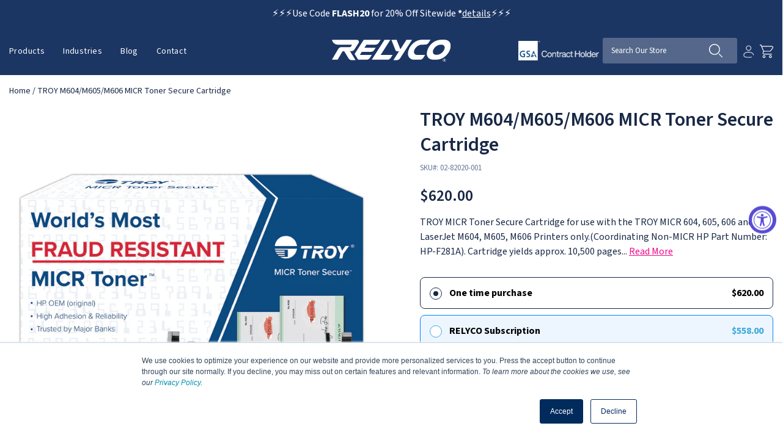

--- FILE ---
content_type: text/html; charset=utf-8
request_url: https://www.relyco.com/products/troy-m604-m605-m606-micr-toner-secure-cartridge
body_size: 94866
content:
<!doctype html>
<html class="no-js" lang="en">
  <head>
<!-- Start of Shoplift scripts -->
<!-- 2025-10-03T15:52:22.4300498Z -->
<style>.shoplift-hide { opacity: 0 !important; }</style>
<style id="sl-preview-bar-hide">#preview-bar-iframe, #PBarNextFrameWrapper { display: none !important; }</style>
<script type="text/javascript">(function(rootPath, template, themeRole, themeId, isThemePreview){ /* Generated on 2026-01-27T02:15:03.9906363Z */(function(){"use strict";var $=document.createElement("style");$.textContent=`#shoplift-preview-control{position:fixed;max-width:332px;height:56px;background-color:#141414;z-index:9999;bottom:20px;display:flex;border-radius:8px;box-shadow:13px 22px 7px #0000,9px 14px 7px #00000003,5px 8px 6px #0000000d,2px 4px 4px #00000017,1px 1px 2px #0000001a,0 0 #0000001a;align-items:center;margin:0 auto;left:16px;right:16px;opacity:0;transform:translateY(20px);visibility:hidden;transition:opacity .4s ease-in-out,transform .4s ease-in-out,visibility 0s .4s}#shoplift-preview-control.visible{opacity:1;transform:translateY(0);visibility:visible;transition:opacity .4s ease-in-out,transform .4s ease-in-out,visibility 0s 0s}#shoplift-preview-control *{font-family:Inter,sans-serif;color:#fff;box-sizing:border-box;font-size:16px}#shoplift-preview-variant-title{font-weight:400;line-height:140%;font-size:16px;text-align:start;letter-spacing:-.16px;flex-grow:1;text-wrap:nowrap;overflow:hidden;text-overflow:ellipsis}#shoplift-preview-variant-selector{position:relative;display:block;padding:6px 0;height:100%;min-width:0;flex:1 1 auto}#shoplift-preview-variant-menu-trigger{border:none;cursor:pointer;width:100%;background-color:transparent;padding:0 16px;border-left:1px solid #333;border-right:1px solid #333;height:100%;display:flex;align-items:center;justify-content:start;gap:8px}#shoplift-preview-variant-selector .menu-variant-label{width:24px;height:24px;border-radius:50%;padding:6px;display:flex;justify-content:center;align-items:center;font-size:12px;font-style:normal;font-weight:600;line-height:100%;letter-spacing:-.12px;flex-shrink:0}#shoplift-preview-variant-selector .preview-variant-menu{position:absolute;bottom:110%;transform:translate3d(0,20px,0);visibility:hidden;pointer-events:none;opacity:0;cursor:pointer;background-color:#141414;border:1px solid #141414;border-radius:6px;width:100%;max-height:156px;overflow-y:auto;box-shadow:0 8px 16px #0003;z-index:1;transition:opacity .3s ease-in-out,transform .3s ease-in-out,visibility 0s .3s}#shoplift-preview-variant-selector .preview-variant-menu.preview-variant-menu__visible{visibility:visible;pointer-events:auto;opacity:100;transform:translateZ(0);transition:opacity .3s ease-in-out,transform .3s ease-in-out,visibility 0s 0s}@media screen and (max-width:400px){#shoplift-preview-variant-selector .preview-variant-menu{position:fixed;left:0;right:0;width:auto;bottom:110%}}#shoplift-preview-variant-selector .preview-variant-menu .preview-variant-menu--item{padding:12px 16px;display:flex;overflow:hidden}#shoplift-preview-variant-selector .preview-variant-menu .preview-variant-menu--item .menu-variant-label{margin-right:6px}#shoplift-preview-variant-selector .preview-variant-menu .preview-variant-menu--item span{overflow:hidden;text-overflow:ellipsis;text-wrap:nowrap;white-space:nowrap;color:#f6f6f6;font-size:14px;font-style:normal;font-weight:500}#shoplift-preview-variant-selector .preview-variant-menu .preview-variant-menu--item:hover{background-color:#545454}#shoplift-preview-variant-selector .preview-variant-menu .preview-variant-menu--item:last-of-type{border-bottom-left-radius:6px;border-bottom-right-radius:6px}#shoplift-preview-variant-selector .preview-variant-menu .preview-variant-menu--item:first-of-type{border-top-left-radius:6px;border-top-right-radius:6px}#shoplift-preview-control div:has(#shoplift-exit-preview-button){padding:0 16px}#shoplift-exit-preview-button{padding:6px 8px;font-weight:500;line-height:75%;border-radius:4px;background-color:transparent;border:none;text-decoration:none}#shoplift-exit-preview-button:hover{cursor:pointer;background-color:#333}/*$vite$:1*/`,document.head.appendChild($);var B=" daum[ /]| deusu/| yadirectfetcher|(?:^|[^g])news(?!sapphire)|(?<! (?:channel/|google/))google(?!(app|/google| pixel))|(?<! cu)bots?(?:\\b|_)|(?<!(?: ya| yandex|^job|inapp;) ?)search|(?<!(?:lib))http|(?<![hg]m)score|@[a-z][\\w-]+\\.|\\(\\)|\\.com|\\b\\d{13}\\b|^<|^[\\w \\.\\-\\(?:\\):]+(?:/v?\\d+(?:\\.\\d+)?(?:\\.\\d{1,10})*?)?(?:,|$)|^[^ ]{50,}$|^\\d+\\b|^\\w+/[\\w\\(\\)]*$|^active|^ad muncher|^amaya|^avsdevicesdk/|^biglotron|^bot|^bw/|^clamav[ /]|^client/|^cobweb/|^custom|^ddg[_-]android|^discourse|^dispatch/\\d|^downcast/|^duckduckgo|^facebook|^getright/|^gozilla/|^hobbit|^hotzonu|^hwcdn/|^jeode/|^jetty/|^jigsaw|^microsoft bits|^movabletype|^mozilla/\\d\\.\\d \\(compatible;?\\)$|^mozilla/\\d\\.\\d \\w*$|^navermailapp|^netsurf|^offline|^owler|^postman|^python|^rank|^read|^reed|^rest|^rss|^snapchat|^space bison|^svn|^swcd |^taringa|^thumbor/|^track|^valid|^w3c|^webbandit/|^webcopier|^wget|^whatsapp|^wordpress|^xenu link sleuth|^yahoo|^yandex|^zdm/\\d|^zoom marketplace/|^{{.*}}$|admin|analyzer|archive|ask jeeves/teoma|bit\\.ly/|bluecoat drtr|browsex|burpcollaborator|capture|catch|check|chrome-lighthouse|chromeframe|classifier|clean|cloud|crawl|cypress/|dareboost|datanyze|dejaclick|detect|dmbrowser|download|evc-batch/|feed|firephp|gomezagent|headless|httrack|hubspot marketing grader|hydra|ibisbrowser|images|insight|inspect|iplabel|ips-agent|java(?!;)|library|mail\\.ru/|manager|measure|neustar wpm|node|nutch|offbyone|optimize|pageburst|pagespeed|parser|perl|phantomjs|pingdom|powermarks|preview|proxy|ptst[ /]\\d|reputation|resolver|retriever|rexx;|rigor|rss\\b|scan|scrape|server|sogou|sparkler/|speedcurve|spider|splash|statuscake|synapse|synthetic|tools|torrent|trace|transcoder|url|virtuoso|wappalyzer|watch|webglance|webkit2png|whatcms/|zgrab",G=/bot|spider|crawl|http|lighthouse/i,V;function K(){if(V instanceof RegExp)return V;try{V=new RegExp(B,"i")}catch{V=G}return V}function j(l){return!!l&&K().test(l)}class L{timestamp;constructor(){this.timestamp=new Date}}class W extends L{type;testId;hypothesisId;constructor(t,e,i){super(),this.type=3,this.testId=t,this.hypothesisId=e,this.timestamp=i}}class J extends L{type;path;constructor(t){super(),this.type=4,this.path=t}}class Y extends L{type;cart;constructor(t){super(),this.type=5,this.cart=t}}class D extends Error{isBot;constructor(){super(),this.isBot=!0}}function Z(l,t,e){for(const i of t.selectors){const s=l.querySelectorAll(i.cssSelector);for(let r=0;r<s.length;r++)e(t.testId,t.hypothesisId)}H(l,t,(i,s,r,o,n)=>n(s,r),e)}function x(l,t,e){for(const i of t.selectors)F(l,t.testId,t.hypothesisId,i,e??(()=>{}));H(l,t,F,e??(()=>{}))}function M(l){return l.urlPatterns.reduce((t,e)=>{switch(e.operator){case"contains":return t+`.*${e}.*`;case"endsWith":return t+`.*${e}`;case"startsWith":return t+`${e}.*`}},"")}function H(l,t,e,i){new MutationObserver(()=>{for(const r of t.selectors)e(l,t.testId,t.hypothesisId,r,i)}).observe(l.documentElement,{childList:!0,subtree:!0})}function F(l,t,e,i,s){const r=l.querySelectorAll(i.cssSelector);for(let o=0;o<r.length;o++){let n=r.item(o);if(n instanceof HTMLElement&&n.dataset.shoplift!==""){n.dataset.shoplift="";for(const a of i.actions.sort(ot))n=Q(l,i.cssSelector,n,a)}}return r.length>0&&s?(s(t,e),!0):!1}function Q(l,t,e,i){switch(i.type){case"innerHtml":e.innerHTML=i.value;break;case"attribute":X(e,i.scope,i.value);break;case"css":tt(l,t,i.value);break;case"js":et(l,e,i);break;case"copy":return it(e);case"remove":st(e);break;case"move":rt(e,parseInt(i.value));break}return e}function X(l,t,e){l.setAttribute(t,e)}function tt(l,t,e){const i=l.createElement("style");i.innerHTML=`${t} { ${e} }`,l.getElementsByTagName("head")[0]?.appendChild(i)}function et(l,t,e){Function("document","element",`"use strict"; ${e.value}`)(l,t)}function it(l){const t=l.cloneNode(!0);if(!l.parentNode)throw"Can't copy node outside of DOM";return l.parentNode.insertBefore(t,l.nextSibling),t}function st(l){l.remove()}function rt(l,t){if(t===0)return;const e=Array.prototype.slice.call(l.parentElement.children).indexOf(l),i=Math.min(Math.max(e+t,0),l.parentElement.children.length-1);l.parentElement.children.item(i).insertAdjacentElement(t>0?"afterend":"beforebegin",l)}function ot(l,t){return N(l)-N(t)}function N(l){return l.type==="copy"||l.type==="remove"?0:1}var P=(l=>(l[l.Template=0]="Template",l[l.Theme=1]="Theme",l[l.UrlRedirect=2]="UrlRedirect",l[l.Script=3]="Script",l[l.Dom=4]="Dom",l[l.Price=5]="Price",l))(P||{});const nt="data:image/svg+xml,%3csvg%20width='12'%20height='12'%20viewBox='0%200%2012%2012'%20fill='none'%20xmlns='http://www.w3.org/2000/svg'%3e%3cpath%20d='M9.96001%207.90004C9.86501%207.90004%209.77001%207.86504%209.69501%207.79004L6.43501%204.53004C6.19501%204.29004%205.80501%204.29004%205.56501%204.53004L2.30501%207.79004C2.16001%207.93504%201.92001%207.93504%201.77501%207.79004C1.63001%207.64504%201.63001%207.40504%201.77501%207.26004L5.03501%204.00004C5.56501%203.47004%206.43001%203.47004%206.96501%204.00004L10.225%207.26004C10.37%207.40504%2010.37%207.64504%2010.225%207.79004C10.15%207.86004%2010.055%207.90004%209.96001%207.90004Z'%20fill='white'/%3e%3c/svg%3e",at="data:image/svg+xml,%3csvg%20width='14'%20height='24'%20viewBox='0%200%2014%2024'%20fill='none'%20xmlns='http://www.w3.org/2000/svg'%3e%3cpath%20d='M12.3976%2014.5255C12.2833%2013.8788%2012.0498%2013.3024%2011.6952%2012.7961C11.3416%2012.2898%2010.9209%2011.8353%2010.4353%2011.4317C9.94868%2011.0291%209.43546%2010.6488%208.89565%2010.292C8.48487%2010.049%208.09577%209.78565%207.72637%209.50402C7.35697%209.2224%207.08016%208.89503%206.89694%208.51987C6.71273%208.14471%206.67826%207.69533%206.79055%207.1697C6.86345%206.83216%206.97476%206.54647%207.12351%206.31162C7.27324%206.07778%207.47124%205.89986%207.7175%205.77684C7.96377%205.65483%208.21989%205.59383%208.48389%205.59383C8.88087%205.59383%209.17639%205.7016%209.3734%205.91714C9.56943%206.13268%209.68271%206.42345%209.71424%206.78946C9.74576%207.15547%209.72015%207.55401%209.63839%207.98509C9.55663%208.41617%209.43645%208.84724%209.27687%209.27934L13.5127%208.80149C13.9638%207.52656%2014.1017%206.42447%2013.9264%205.49725C13.751%204.56901%2013.2664%203.85122%2012.4724%203.34491C12.239%203.19648%2011.9779%203.07041%2011.6893%202.96569L12.0026%201.50979L9.86397%200L7.3875%201.50979L7.11169%202.78878C6.65166%202.8874%206.21724%203.01957%205.8114%203.19038C4.85292%203.594%204.06684%204.15115%203.45117%204.86385C2.83452%205.57655%202.42571%206.40108%202.22378%207.33847C2.06616%208.06947%202.04942%208.70796%202.17551%209.25087C2.30061%209.7948%202.52028%2010.2828%202.8355%2010.7139C3.14974%2011.145%203.51816%2011.5344%203.93977%2011.881C4.36039%2012.2288%204.782%2012.5521%205.20164%2012.851C5.68334%2013.1702%206.13844%2013.5169%206.56497%2013.8921C6.99052%2014.2672%207.31954%2014.7125%207.55004%2015.228C7.78055%2015.7445%207.81502%2016.3769%207.65347%2017.1262C7.56482%2017.5389%207.43676%2017.8765%207.27028%2018.1388C7.10381%2018.4011%206.89596%2018.5983%206.64772%2018.7295C6.3985%2018.8606%206.12071%2018.9267%205.8114%2018.9267C5.21641%2018.9267%204.79776%2018.6034%204.62833%2018.1632C4.4589%2017.7229%204.47367%2017.2583%204.60075%2016.5639C4.72782%2015.8705%205.05092%2015.1395%205.37107%2014.3699H1.17665C1.17665%2014.3699%200.207341%2016.1115%200.0310135%2017.6762C-0.0655232%2018.5302%200.0635208%2019.2653%200.41519%2019.8844C0.76686%2020.5036%201.33032%2020.9814%202.10655%2021.319C2.39222%2021.443%202.7104%2021.5447%203.05813%2021.623L2.54589%2024H7.17473L7.7047%2021.5386C8.08493%2021.442%208.43857%2021.3231%208.76562%2021.1787C9.73985%2020.7476%2010.52%2020.1427%2011.1071%2019.3649C11.6932%2018.5871%2012.0873%2017.7291%2012.2892%2016.7917C12.4744%2015.9295%2012.5099%2015.1741%2012.3966%2014.5275L12.3976%2014.5255Z'%20fill='white'/%3e%3c/svg%3e";async function lt(l){let t=l.replace(/-/g,"+").replace(/_/g,"/");for(;t.length%4;)t+="=";const e=atob(t),i=Uint8Array.from(e,o=>o.charCodeAt(0)),s=new Blob([i]).stream().pipeThrough(new DecompressionStream("gzip")),r=await new Response(s).text();return JSON.parse(r)}function _(l,t){return typeof t=="string"&&/\d{4}-\d{2}-\d{2}T\d{2}:\d{2}:\d{2}.\d+(?:Z|[+-]\d+)/.test(t)?new Date(t):t}function O(l,t){return t}function k(l,t=!1,e=!1,i=","){const s=l/100;if(e){const o=Math.round(s).toLocaleString("en-US");return i!==","?o.replace(/,/g,i):o}else{const r=t?",":".",o=s.toFixed(2).split("."),n=parseInt(o[0],10),a=o[1]??"00",c=n.toLocaleString("en-US");return i!==","?`${c.replace(/,/g,i)}${r}${a}`:t?`${c.replace(/,/g,".")}${r}${a}`:`${c}${r}${a}`}}function R(l,t,e,i){const s=t.replace("{{amount}}",k(l,!1,!1)).replace("{{amount_no_decimals}}",k(l,!1,!0)).replace("{{amount_with_comma_separator}}",k(l,!0,!1)).replace("{{amount_no_decimals_with_comma_separator}}",k(l,!0,!0)).replace("{{amount_with_space_separator}}",k(l,!1,!1," ")).replace("{{amount_no_decimals_with_space_separator}}",k(l,!1,!0," ")).replace("{{amount_with_apostrophe_separator}}",k(l,!1,!1,"'")).replace("{{amount_no_decimals_with_apostrophe_separator}}",k(l,!1,!0,"'")).replace("{{amount_with_period_and_space_separator}}",k(l,!1,!1,". ")).replace("{{amount_no_decimals_with_period_and_space_separator}}",k(l,!1,!0,". "));return i?`${s} ${e}`:s}function q(l){return l.replace(/[^\d.,\s-]/g,"").trim()}function ct(l){const t=new Map;for(const[e,i,s]of l.v)t.set(e,{priceInCents:i,compareAtPriceInCents:s});return t}function dt(l,t,e,i){const{priceInCents:s,compareAtPriceInCents:r}=e,{mf:o,c:n,cce:a}=i;if(l.getAttribute("data-sl-attribute-p")===t)l.innerHTML=R(s,o,n,a);else if(l.getAttribute("data-sl-attribute-cap")===t)r<=0||r<=s?l.remove():l.innerHTML=R(r,o,n,a);else if(l.getAttribute("data-sl-attribute-discount")===t&&!(r<=0||r<=s)){const h=Math.round((r-s)/r*100),u=q(R(r-s,o,n,!1)),p=l.getAttribute("data-sl-format")||"percent";p==="percent"?l.textContent=`-${h}%`:p==="amount"?l.textContent=`-${u}`:p==="both"&&(l.textContent=`-${h}% (-${u})`)}}function ht(l){const t=[],e={id:"url-pattern",operator:"contains",value:"/"};for(const[i,s,r]of l.v){t.push({id:`p-${i}`,cssSelector:`[data-sl-attribute-p="${i}"]`,urlPatterns:[e],actions:[{id:`p-action-${i}`,type:"innerHtml",scope:"price",value:R(s,l.mf,l.c,l.cce)}]});const o=r<=0||r<=s;if(t.push({id:`cap-${i}`,cssSelector:`[data-sl-attribute-cap="${i}"]`,urlPatterns:[e],actions:[{id:`cap-action-${i}`,type:o?"remove":"innerHtml",scope:"compare-at-price",value:o?"":R(r,l.mf,l.c,l.cce)}]}),!o&&r>s){const n=Math.round((r-s)/r*100),a=q(R(r-s,l.mf,l.c,!1));t.push({id:`d-${i}`,cssSelector:`[data-sl-attribute-discount="${i}"]`,urlPatterns:[e],actions:[{id:`d-action-${i}`,type:"js",scope:null,value:`(function(doc, el) {              var format = el.getAttribute('data-sl-format') || 'percent';              if (format === 'percent') {                el.textContent = '-${n}%';              } else if (format === 'amount') {                el.textContent = '-${a}';              } else if (format === 'both') {                el.textContent = '-${n}% (-${a})';              }            })`}]})}}return t}let U=!1;class pt{constructor(t,e,i,s,r,o,n,a,c,h,u){this.shop=t,this.host=e,this.eventHost=i,this.disableReferrerOverride=a,this.logHistory=[],this.legacySessionKey=`SHOPLIFT_SESSION_${this.shop}`,this.cssHideClass=s?"shoplift-hide":"",this.testConfigs=h.map(d=>({...d,startAt:new Date(d.startAt),statusHistory:d.statusHistory.map(v=>({...v,createdAt:new Date(v.createdAt)}))})),this.inactiveTestConfigs=u,this.sendPageView=!!r,this.shopliftDebug=o===!0,this.gaConfig=n!=={"sendEvents":false,"mode":"gtag"}?n:{sendEvents:!1},this.fetch=window.fetch.bind(window),this.localStorageSet=window.localStorage.setItem.bind(window.localStorage),this.localStorageGet=window.localStorage.getItem.bind(window.localStorage);const p=this.getDeviceType();this.device=p!=="tablet"?p:"mobile",this.state=this.loadState(),this.shopifyAnalyticsId=this.getShopifyAnalyticsId(),this.testsFilteredByAudience=h.filter(d=>d.status=="active"),this.getCountryTimeout=c===1000?1e3:c,this.log("State Loaded",JSON.stringify(this.state))}DATA_SL_ATTRIBUTE_P="data-sl-attribute-p";DATA_SL_TEST_ID="data-sl-test-id";VIEWPORT_TRACK_THRESHOLD=.5;temporarySessionKey="Shoplift_Session";essentialSessionKey="Shoplift_Essential";analyticsSessionKey="Shoplift_Analytics";priceSelectorsSessionKey="Shoplift_PriceSelectors";legacySessionKey;cssHideClass;testConfigs;inactiveTestConfigs;testsFilteredByAudience;sendPageView;shopliftDebug;gaConfig;getCountryTimeout;state;shopifyAnalyticsId;cookie=document.cookie;isSyncing=!1;isSyncingGA=!1;fetch;localStorageSet;localStorageGet;sessionStorageSet=window.sessionStorage.setItem.bind(window.sessionStorage);sessionStorageGet=window.sessionStorage.getItem.bind(window.sessionStorage);urlParams=new URLSearchParams(window.location.search);device;logHistory;activeViewportObservers=new Map;deriveCategoryFromExistingTests(){if(!this.state.temporary.testCategory&&this.state.essential.visitorTests.length>0){const t=this.state.essential.visitorTests.some(e=>{if(!e.hypothesisId)return!1;const i=this.getHypothesis(e.hypothesisId);return i&&["theme","basicScript","price"].includes(i.type)});this.state.temporary.testCategory=t?"global":"conditional",this.persistTemporaryState(),this.log("Derived test category from existing visitorTests: %s",this.state.temporary.testCategory)}}async init(){try{if(this.log("Shoplift script initializing"),window.Shopify&&window.Shopify.designMode){this.log("Skipping script for design mode");return}if(window.location.href.includes("slScreenshot=true")){this.log("Skipping script for screenshot");return}if(window.location.hostname.endsWith(".edgemesh.com")){this.log("Skipping script for preview");return}if(window.location.href.includes("isShopliftMerchant")){const e=this.urlParams.get("isShopliftMerchant")==="true";this.log("Setting merchant session to %s",e),this.state.temporary.isMerchant=e,this.persistTemporaryState()}if(this.state.temporary.isMerchant){this.log("Setting up preview for merchant"),typeof window.shoplift!="object"&&this.setShopliftStub(),this.state.temporary.previewConfig||this.hidePage(),await this.initPreview(),document.querySelector("#sl-preview-bar-hide")?.remove();return}if(this.state.temporary.previewConfig=void 0,j(navigator.userAgent))return;if(navigator.userAgent.includes("Chrome/118")){this.log("Random: %o",[Math.random(),Math.random(),Math.random()]);const e=await this.makeRequest({url:`${this.eventHost}/api/v0/events/ip`,method:"get"}).then(i=>i?.json());this.log(`IP: ${e}`),this.makeRequest({url:`${this.eventHost}/api/v0/logs`,method:"post",data:JSON.stringify(this.debugState(),O)}).catch()}if(this.shopifyAnalyticsId=this.getShopifyAnalyticsId(),this.monitorConsentChange(),this.checkForThemePreview())return;if(!this.disableReferrerOverride&&this.state.temporary.originalReferrer!=null){this.log(`Overriding referrer from '${document.referrer}' to '${this.state.temporary.originalReferrer}'`);const e=this.state.temporary.originalReferrer;delete this.state.temporary.originalReferrer,this.persistTemporaryState(),Object.defineProperty(document,"referrer",{get:()=>e,enumerable:!0,configurable:!0})}if(await this.refreshVisitor(this.shopifyAnalyticsId),await this.handleVisitorTest()){this.log("Redirecting for visitor test");return}this.setShoplift(),this.showPage(),this.ensureCartAttributesForExistingPriceTests(!1),await this.finalize(),console.log("SHOPLIFT SCRIPT INITIALIZED!")}catch(t){if(t instanceof D)return;throw t}finally{typeof window.shoplift!="object"&&this.setShopliftStub()}}getVariantColor(t){switch(t){case"a":return{text:"#141414",bg:"#E2E2E2"};case"b":return{text:"rgba(255, 255, 255, 1)",bg:"rgba(37, 99, 235, 1)"}}}getDefaultVariantTitle(t){return t.title?t.title:t.type==="price"?t.isControl?"Original prices":"Variant prices":t.isControl?"Original":"Untitled variant "+t.label.toUpperCase()}async initPreview(){const t=this.urlParams.get("previewConfig");if(t){this.state.temporary.previewConfig=void 0,this.log("Setting up the preview"),this.log("Found preview config, writing to temporary state");const e=await lt(t);if(this.state.temporary.previewConfig=e,this.state.temporary.previewConfig.testTypeCategory===P.Price){this.hidePage(!0);const s=this.state.temporary.previewConfig;let r=`${this.host}/api/dom-selectors/${s.storeId}/${s.testId}/${s.isDraft||!1}`;s.shopifyProductId&&(r+=`?productId=${s.shopifyProductId}`);const o=await this.makeJsonRequest({method:"get",url:r}).catch(n=>(this.log("Error getting domSelectors",n),null));s.variants.forEach(n=>n.domSelectors=o[n.id]?.domSelectors)}this.persistTemporaryState();const i=new URL(window.location.toString());i.searchParams.delete("previewConfig"),this.queueRedirect(i)}else if(this.state.temporary.previewConfig){this.showPage();const e=this.state.temporary.previewConfig;e.testTypeCategory===P.Template&&this.handleTemplatePreview(e)&&this.initPreviewControls(e),e.testTypeCategory===P.UrlRedirect&&this.handleUrlPreview(e)&&this.initPreviewControls(e),e.testTypeCategory===P.Script&&this.handleScriptPreview(e)&&this.initPreviewControls(e),e.testTypeCategory===P.Price&&await this.handlePricePreview(e)&&this.initPreviewControls(e)}}initPreviewControls(t){document.addEventListener("DOMContentLoaded",()=>{const e=t.variants.find(v=>v.id===t.currentVariant),i=e?.label||"a",s=t.variants,r=document.createElement("div");r.id="shoplift-preview-control";const o=document.createElement("div"),n=document.createElement("img");n.src=at,n.height=24,n.width=14,o.style.padding="0 16px",o.style.lineHeight="100%",o.appendChild(n),r.appendChild(o);const a=document.createElement("div");a.id="shoplift-preview-variant-selector";const c=document.createElement("button");c.id="shoplift-preview-variant-menu-trigger";const h=document.createElement("div");h.className="menu-variant-label",h.style.backgroundColor=this.getVariantColor(i).bg,h.style.color=this.getVariantColor(i).text,h.innerText=i.toUpperCase(),c.appendChild(h);const u=document.createElement("span");if(u.id="shoplift-preview-variant-title",u.innerText=e?this.getDefaultVariantTitle(e):"Untitled variant "+i.toUpperCase(),c.appendChild(u),s.length>1){const v=document.createElement("img");v.src=nt,v.width=12,v.height=12,v.style.height="12px",v.style.width="12px",c.appendChild(v);const T=document.createElement("div");T.className="preview-variant-menu";for(const m of t.variants.filter(S=>S.id!==t.currentVariant)){const S=document.createElement("div");S.className="preview-variant-menu--item";const I=document.createElement("div");I.className="menu-variant-label",I.style.backgroundColor=this.getVariantColor(m.label).bg,I.style.color=this.getVariantColor(m.label).text,I.style.flexShrink="0",I.innerText=m.label.toUpperCase(),S.appendChild(I);const y=document.createElement("span");y.innerText=this.getDefaultVariantTitle(m),S.appendChild(y),S.addEventListener("click",()=>{this.pickVariant(m.id)}),T.appendChild(S)}a.appendChild(T),c.addEventListener("click",()=>{T.className!=="preview-variant-menu preview-variant-menu__visible"?T.classList.add("preview-variant-menu__visible"):T.classList.remove("preview-variant-menu__visible")}),document.addEventListener("click",m=>{m.target instanceof Element&&!c.contains(m.target)&&T.className==="preview-variant-menu preview-variant-menu__visible"&&T.classList.remove("preview-variant-menu__visible")})}else c.style.pointerEvents="none",h.style.margin="0";a.appendChild(c),r.appendChild(a);const p=document.createElement("div"),d=document.createElement("button");d.id="shoplift-exit-preview-button",d.innerText="Exit",p.appendChild(d),d.addEventListener("click",()=>{this.exitPreview()}),r.appendChild(p),document.body.appendChild(r),requestAnimationFrame(()=>{r.classList.add("visible")})}),this.ensureCartAttributesForExistingPriceTests(!0)}pickVariant(t){if(this.state.temporary.previewConfig){const e=this.state.temporary.previewConfig,i=new URL(window.location.toString());if(e.testTypeCategory===P.UrlRedirect){const s=e.variants.find(r=>r.id===e.currentVariant)?.redirectUrl;if(i.pathname===s){const r=e.variants.find(o=>o.id===t)?.redirectUrl;r&&(i.pathname=r)}}if(e.testTypeCategory===P.Template){const s=e.variants.find(r=>r.id===e.currentVariant)?.pathName;if(s&&i.pathname===s){const r=e.variants.find(o=>o.id===t)?.pathName;r&&r!==s&&(i.pathname=r)}}e.currentVariant=t,this.persistTemporaryState(),this.queueRedirect(i)}}exitPreview(){const t=new URL(window.location.toString());if(this.state.temporary.previewConfig?.testTypeCategory===P.Template&&t.searchParams.delete("view"),this.state.temporary.previewConfig?.testTypeCategory===P.Script&&t.searchParams.delete("slVariant"),this.state.temporary.previewConfig?.testTypeCategory===P.UrlRedirect){const i=this.state.temporary.previewConfig.variants.filter(r=>!r.isControl&&r.redirectUrl!==null).map(r=>r.redirectUrl),s=this.state.temporary.previewConfig.variants.find(r=>r.label==="a")?.redirectUrl;i.includes(t.pathname)&&s&&(t.pathname=s)}this.state.temporary.previewConfig=void 0,this.persistTemporaryState(),this.hidePage(),this.queueRedirect(t)}handleTemplatePreview(t){const e=t.currentVariant,i=t.variants.find(a=>a.id===e);if(!i)return!1;const s=t.variants.find(a=>a.isControl);if(!s)return!1;this.log("Setting up template preview for type",s.type);const r=new URL(window.location.toString()),o=r.searchParams.get("view"),n=i.type===s.type;return!n&&!i.isControl&&template.suffix===s.affix&&this.typeFromTemplate()===s.type&&i.pathName!==null?(this.log("Hit control template type, redirecting to the variant url"),this.hidePage(),r.pathname=i.pathName,this.queueRedirect(r),!0):(!i.isControl&&this.typeFromTemplate()==i.type&&template.suffix===s.affix&&n&&o!==(i.affix||"__DEFAULT__")&&(this.log("Template type and affix match control, updating the view param"),r.searchParams.delete("view"),this.log("Setting the new viewParam to",i.affix||"__DEFAULT__"),this.hidePage(),r.searchParams.set("view",i.affix||"__DEFAULT__"),this.queueRedirect(r)),o!==null&&o!==i.affix&&(r.searchParams.delete("view"),this.hidePage(),this.queueRedirect(r)),!0)}handleUrlPreview(t){const e=t.currentVariant,i=t.variants.find(o=>o.id===e),s=t.variants.find(o=>o.isControl)?.redirectUrl;if(!i)return!1;this.log("Setting up URL redirect preview");const r=new URL(window.location.toString());return r.pathname===s&&!i.isControl&&i.redirectUrl!==null&&(this.log("Url matches control, redirecting"),this.hidePage(),r.pathname=i.redirectUrl,this.queueRedirect(r)),!0}handleScriptPreview(t){const e=t.currentVariant,i=t.variants.find(o=>o.id===e);if(!i)return!1;this.log("Setting up script preview");const s=new URL(window.location.toString());return s.searchParams.get("slVariant")!==i.id&&(this.log("current id doesn't match the variant, redirecting"),s.searchParams.delete("slVariant"),this.log("Setting the new slVariantParam"),this.hidePage(),s.searchParams.set("slVariant",i.id),this.queueRedirect(s)),!0}async handlePricePreview(t){const e=t.currentVariant,i=t.variants.find(s=>s.id===e);return i?(this.log("Setting up price preview"),i.domSelectors&&i.domSelectors.length>0&&(x(document,{testId:t.testId,hypothesisId:i.id,selectors:i.domSelectors}),this.ensureCartAttributesForExistingPriceTests(!0)),!0):!1}async finalize(){const t=await this.getCartState();t!==null&&this.queueCartUpdate(t),this.pruneStateAndSave(),await this.syncAllEvents()}setShoplift(){this.log("Setting up public API");const e=this.urlParams.get("slVariant")==="true",i=e?null:this.urlParams.get("slVariant");window.shoplift={isHypothesisActive:async s=>{if(this.log("Script checking variant for hypothesis '%s'",s),e)return this.log("Forcing variant for hypothesis '%s'",s),!0;if(i!==null)return this.log("Forcing hypothesis '%s'",i),s===i;const r=this.testConfigs.find(n=>n.hypotheses.some(a=>a.id===s));if(!r)return this.log("No test found for hypothesis '%s'",s),!1;const o=this.state.essential.visitorTests.find(n=>n.testId===r.id);return o?(this.log("Active visitor test found",s),o.hypothesisId===s):(await this.manuallySplitVisitor(r),this.testConfigs.some(n=>n.hypotheses.some(a=>a.id===s&&this.state.essential.visitorTests.some(c=>c.hypothesisId===a.id))))},setAnalyticsConsent:async s=>{await this.onConsentChange(s,!0)},getVisitorData:()=>({visitor:this.state.analytics.visitor,visitorTests:this.state.essential.visitorTests.filter(s=>!s.isInvalid).map(s=>{const{shouldSendToGa:r,savedAt:o,...n}=s;return n})})}}setShopliftStub(){this.log("Setting up stubbed public API");const e=this.urlParams.get("slVariant")==="true",i=e?null:this.urlParams.get("slVariant");window.shoplift={isHypothesisActive:s=>Promise.resolve(e||s===i),setAnalyticsConsent:()=>Promise.resolve(),getVisitorData:()=>({visitor:null,visitorTests:[]})}}async manuallySplitVisitor(t){this.log("Starting manual split for test '%s'",t.id),await this.handleVisitorTest([t]);const e=this.getReservationForTest(t.id);e&&!e.isRealized&&e.entryCriteriaKey&&(this.log("Realizing manual API reservation for test '%s'",t.id),this.realizeReservationForCriteria(e.entryCriteriaKey)),this.saveState(),this.syncAllEvents()}async handleVisitorTest(t){await this.filterTestsByAudience(this.testConfigs,this.state.analytics.visitor??this.buildBaseVisitor(),this.state.essential.visitorTests),this.deriveCategoryFromExistingTests(),this.clearStaleReservations();let e=t?t.filter(i=>this.testsFilteredByAudience.some(s=>s.id===i.id)):[...this.testsForUrl(this.testsFilteredByAudience),...this.domTestsForUrl(this.testsFilteredByAudience)];try{if(e.length===0)return this.log("No tests found"),!1;this.log("Checking for existing visitor test on page");const i=this.getCurrentVisitorHypothesis(e);if(i){this.log("Found current visitor test");const a=this.considerRedirect(i);return a&&(this.log("Redirecting for current visitor test"),this.redirect(i)),a}const s=this.getReservationForCurrentPage();if(s){this.log("Found matching reservation for current page: %s",s.testId);const a=this.getHypothesis(s.hypothesisId);if(a){a.type!=="price"&&this.realizeReservationForCriteria(s.entryCriteriaKey);const c=this.considerRedirect(a);return c&&this.redirect(a),c}}this.log("No active test relation for test page");const r=this.testsForUrl(this.inactiveTestConfigs.filter(a=>this.testIsPaused(a)&&a.hypotheses.some(c=>this.state.essential.visitorTests.some(h=>h.hypothesisId===c.id)))).map(a=>a.id);if(r.length>0)return this.log("Visitor has paused tests for test page, skipping test assignment: %o",r),!1;if(!this.state.temporary.testCategory){const a=this.testsFilteredByAudience.filter(h=>this.isGlobalEntryCriteria(this.getEntryCriteriaKey(h))),c=this.testsFilteredByAudience.filter(h=>!this.isGlobalEntryCriteria(this.getEntryCriteriaKey(h)));if(this.log("Category dice roll - global tests: %o, conditional tests: %o",a.map(h=>({id:h.id,title:h.title,criteria:this.getEntryCriteriaKey(h)})),c.map(h=>({id:h.id,title:h.title,criteria:this.getEntryCriteriaKey(h)}))),a.length>0&&c.length>0){const h=a.length,u=c.length,p=h+u,d=Math.random()*p;this.state.temporary.testCategory=d<h?"global":"conditional",this.log("Category dice roll: rolled %.2f of %d (global weight: %d, conditional weight: %d), selected '%s'",d,p,h,u,this.state.temporary.testCategory)}else a.length>0?(this.state.temporary.testCategory="global",this.log("Only global tests available, setting category to global")):(this.state.temporary.testCategory="conditional",this.log("Only conditional tests available, setting category to conditional"));this.persistTemporaryState()}const o=this.state.temporary.testCategory;if(this.log("Visitor test category: %s",o),o==="global"){const a=this.testsFilteredByAudience.filter(c=>!this.isGlobalEntryCriteria(this.getEntryCriteriaKey(c)));for(const c of a)this.markTestAsBlocked(c,"category:global");e=e.filter(c=>this.isGlobalEntryCriteria(this.getEntryCriteriaKey(c)))}else{const a=this.testsFilteredByAudience.filter(c=>this.isGlobalEntryCriteria(this.getEntryCriteriaKey(c)));for(const c of a)this.markTestAsBlocked(c,"category:conditional");e=e.filter(c=>!this.isGlobalEntryCriteria(this.getEntryCriteriaKey(c)))}if(e.length===0)return this.log("No tests remaining after category filter"),!1;this.createReservations(e);const n=this.getReservationForCurrentPage();if(n&&!n.isRealized){const a=this.getHypothesis(n.hypothesisId);if(a){a.type!=="price"&&this.realizeReservationForCriteria(n.entryCriteriaKey);const c=this.considerRedirect(a);return c&&(this.log("Redirecting for new test"),this.redirect(a)),c}}return!1}finally{this.includeInDomTests(),this.saveState()}}includeInDomTests(){this.applyControlForAudienceFilteredPriceTests();const t=this.getDomTestsForCurrentUrl(),e=this.getVisitorDomHypothesis(t);for(const i of t){this.log("Evaluating dom test '%s'",i.id);const s=i.hypotheses.some(d=>d.type==="price");if(this.state.essential.visitorTests.find(d=>d.testId===i.id&&d.isInvalid&&!d.hypothesisId)){if(this.log("Visitor is blocked from test '%s', applying control prices if price test",i.id),s){const d=i.hypotheses.find(v=>v.isControl);d?.priceData&&(this.applyPriceTestWithMapLookup(i.id,d,[d],()=>{this.log("Control prices applied for blocked visitor, no metrics tracked")}),this.updatePriceTestHiddenInputs(i.id,"control",!1))}continue}const o=this.getReservationForTest(i.id);let n=null,a=!1;const c=e.find(d=>i.hypotheses.some(v=>d.id===v.id));if(o)n=this.getHypothesis(o.hypothesisId)??null,this.log("Using reserved hypothesis '%s' for test '%s'",o.hypothesisId,i.id);else if(c)n=c,this.log("Using existing hypothesis assignment for test '%s'",i.id);else if(s){const d=this.visitorActiveTestTypeWithReservations();d?(a=!0,this.log("Visitor already in test type '%s', treating as non-test for price test '%s'",d,i.id)):n=this.pickHypothesis(i)}else n=this.pickHypothesis(i);if(a&&s){const d=i.hypotheses.find(v=>v.isControl);d?.priceData&&(this.log("Applying control prices for non-test visitor on price test '%s' (Map-based)",i.id),this.applyPriceTestWithMapLookup(i.id,d,[d],()=>{this.log("Control prices applied for non-test visitor, no metrics tracked")}),this.updatePriceTestHiddenInputs(i.id,"control",!1));continue}if(!n){this.log("Failed to pick hypothesis for test");continue}const h=i.bayesianRevision??4,u=n.type==="price",p=h>=5;if(u&&p){if(this.log(`Price test with Map-based lookup (v${h}): ${i.id}`),!n.priceData){this.log("No price data for hypothesis '%s', skipping",n.id);continue}const d=n.isControl?"control":"variant";this.log(`Setting up Map-based price test for ${d} (test: ${i.id})`),this.applyPriceTestWithMapLookup(i.id,n,i.hypotheses,v=>{const T=this.getReservationForTest(v);T&&!T.isRealized&&T.entryCriteriaKey?this.realizeReservationForCriteria(T.entryCriteriaKey):this.queueAddVisitorToTest(v,n),this.saveState(),this.queuePageView(window.location.pathname),this.syncAllEvents()});continue}if(u&&!p){this.log(`Price test without viewport tracking (v${h}): ${i.id}`);const d=this.getDomSelectorsForHypothesis(n);if(d.length===0)continue;x(document,{testId:i.id,hypothesisId:n.id,selectors:d},v=>{this.queueAddVisitorToTest(v,n),this.saveState(),this.queuePageView(window.location.pathname),this.syncAllEvents()});continue}if(!n.domSelectors||n.domSelectors.length===0){this.log("No selectors found, skipping hypothesis");continue}x(document,{testId:i.id,hypothesisId:n.id,selectors:n.domSelectors},d=>{this.queueAddVisitorToTest(d,n),this.saveState(),this.queuePageView(window.location.pathname),this.syncAllEvents()})}}considerRedirect(t){if(this.log("Considering redirect for hypothesis '%s'",t.id),t.isControl)return this.log("Skipping redirect for control"),!1;if(t.type==="basicScript"||t.type==="manualScript")return this.log("Skipping redirect for script test"),!1;const e=this.state.essential.visitorTests.find(o=>o.hypothesisId===t.id),i=new URL(window.location.toString()),r=new URLSearchParams(window.location.search).get("view");if(t.type==="theme"){if(!(t.themeId===themeId)){if(this.log("Theme id '%s' is not hypothesis theme ID '%s'",t.themeId,themeId),e&&e.themeId!==t.themeId&&(e.themeId===themeId||!this.isThemePreview()))this.log("On old theme, redirecting and updating local visitor"),e.themeId=t.themeId;else if(this.isThemePreview())return this.log("On non-test theme, skipping redirect"),!1;return this.log("Hiding page to redirect for theme test"),this.hidePage(),!0}return!1}else if(t.type!=="dom"&&t.type!=="price"&&t.affix!==template.suffix&&t.affix!==r||t.redirectPath&&!i.pathname.endsWith(t.redirectPath))return this.log("Hiding page to redirect for template test"),this.hidePage(),!0;return this.log("Not redirecting"),!1}redirect(t){if(this.log("Redirecting to hypothesis '%s'",t.id),t.isControl)return;const e=new URL(window.location.toString());if(e.searchParams.delete("view"),t.redirectPath){const i=RegExp("^(/w{2}-w{2})/").exec(e.pathname);if(i&&i.length>1){const s=i[1];e.pathname=`${s}${t.redirectPath}`}else e.pathname=t.redirectPath}else t.type==="theme"?(e.searchParams.set("_ab","0"),e.searchParams.set("_fd","0"),e.searchParams.set("_sc","1"),e.searchParams.set("preview_theme_id",t.themeId.toString())):t.type!=="urlRedirect"&&e.searchParams.set("view",t.affix);this.queueRedirect(e)}async refreshVisitor(t){if(t===null||!this.state.essential.isFirstLoad||!this.testConfigs.some(i=>i.visitorOption!=="all"))return;this.log("Refreshing visitor"),this.hidePage();const e=await this.getVisitor(t);e&&e.id&&this.updateLocalVisitor(e)}buildBaseVisitor(){return{shopifyAnalyticsId:this.shopifyAnalyticsId,device:this.device,country:null,...this.state.essential.initialState}}getInitialState(){const t=this.getUTMValue("utm_source")??"",e=this.getUTMValue("utm_medium")??"",i=this.getUTMValue("utm_campaign")??"",s=this.getUTMValue("utm_content")??"",r=window.document.referrer,o=this.device;return{createdAt:new Date,utmSource:t,utmMedium:e,utmCampaign:i,utmContent:s,referrer:r,device:o}}checkForThemePreview(){return this.log("Checking for theme preview"),window.location.hostname.endsWith(".shopifypreview.com")?(this.log("on shopify preview domain"),this.clearThemeBar(!0,!1,this.state),document.querySelector("#sl-preview-bar-hide")?.remove(),!1):this.isThemePreview()?this.state.essential.visitorTests.some(t=>t.isThemeTest&&t.hypothesisId!=null&&this.getHypothesis(t.hypothesisId)&&t.themeId===themeId)?(this.log("On active theme test, removing theme bar"),this.clearThemeBar(!1,!0,this.state),!1):this.state.essential.visitorTests.some(t=>t.isThemeTest&&t.hypothesisId!=null&&!this.getHypothesis(t.hypothesisId)&&t.themeId===themeId)?(this.log("Visitor is on an inactive theme test, redirecting to main theme"),this.redirectToMainTheme(),!0):this.state.essential.isFirstLoad?(this.log("No visitor found on theme preview, redirecting to main theme"),this.redirectToMainTheme(),!0):this.inactiveTestConfigs.some(t=>t.hypotheses.some(e=>e.themeId===themeId))?(this.log("Current theme is an inactive theme test, redirecting to main theme"),this.redirectToMainTheme(),!0):this.testConfigs.some(t=>t.hypotheses.some(e=>e.themeId===themeId))?(this.log("Falling back to clearing theme bar"),this.clearThemeBar(!1,!0,this.state),!1):(this.log("No tests on current theme, skipping script"),this.clearThemeBar(!0,!1,this.state),document.querySelector("#sl-preview-bar-hide")?.remove(),!0):(this.log("Not on theme preview"),this.clearThemeBar(!0,!1,this.state),!1)}redirectToMainTheme(){this.hidePage();const t=new URL(window.location.toString());t.searchParams.set("preview_theme_id",""),this.queueRedirect(t)}testsForUrl(t){const e=new URL(window.location.href),i=this.typeFromTemplate();return t.filter(s=>s.hypotheses.some(r=>r.type!=="dom"&&r.type!=="price"&&(r.isControl&&r.type===i&&r.affix===template.suffix||r.type==="theme"||r.isControl&&r.type==="urlRedirect"&&r.redirectPath&&e.pathname.endsWith(r.redirectPath)||r.type==="basicScript"))&&(s.ignoreTestViewParameterEnforcement||!e.searchParams.has("view")||s.hypotheses.map(r=>r.affix).includes(e.searchParams.get("view")??"")))}domTestsForUrl(t){const e=new URL(window.location.href);return t.filter(i=>i.hypotheses.some(s=>s.type!=="dom"&&s.type!=="price"?!1:s.type==="price"&&s.priceData&&s.priceData.v.length>0?!0:s.domSelectors&&s.domSelectors.some(r=>new RegExp(M(r)).test(e.toString()))))}async filterTestsByAudience(t,e,i){const s=[];let r=e.country;!r&&t.some(o=>o.requiresCountry&&!i.some(n=>n.testId===o.id))&&(this.log("Hiding page to check geoip"),this.hidePage(),r=await this.makeJsonRequest({method:"get",url:`${this.eventHost}/api/v0/visitors/get-country`,signal:AbortSignal.timeout(this.getCountryTimeout)}).catch(o=>(this.log("Error getting country",o),null)));for(const o of t){if(this.log("Checking audience for test '%s'",o.id),this.state.essential.visitorTests.some(c=>c.testId===o.id&&c.hypothesisId==null)){console.log(`Skipping blocked test '${o.id}'`);continue}const n=this.visitorCreatedDuringTestActive(o.statusHistory);(i.some(c=>c.testId===o.id&&(o.device==="all"||o.device===e.device&&o.device===this.device))||this.isTargetAudience(o,e,n,r))&&(this.log("Visitor is in audience for test '%s'",o.id),s.push(o))}this.testsFilteredByAudience=s}isTargetAudience(t,e,i,s){const r=this.getChannel(e);return(t.device==="all"||t.device===e.device&&t.device===this.device)&&(t.visitorOption==="all"||t.visitorOption==="new"&&i||t.visitorOption==="returning"&&!i)&&(t.targetAudiences.length===0||t.targetAudiences.reduce((o,n)=>o||n.reduce((a,c)=>a&&c(e,i,r,s),!0),!1))}visitorCreatedDuringTestActive(t){let e="";for(const i of t){if(this.state.analytics.visitor!==null&&this.state.analytics.visitor.createdAt<i.createdAt||this.state.essential.initialState.createdAt<i.createdAt)break;e=i.status}return e==="active"}getDomTestsForCurrentUrl(){return this.domTestsForUrl(this.testsFilteredByAudience)}getCurrentVisitorHypothesis(t){return t.flatMap(e=>e.hypotheses).find(e=>e.type!=="dom"&&e.type!=="price"&&this.state.essential.visitorTests.some(i=>i.hypothesisId===e.id))}getVisitorDomHypothesis(t){return t.flatMap(e=>e.hypotheses).filter(e=>(e.type==="dom"||e.type==="price")&&this.state.essential.visitorTests.some(i=>i.hypothesisId===e.id))}getHypothesis(t){return this.testConfigs.filter(e=>e.hypotheses.some(i=>i.id===t)).map(e=>e.hypotheses.find(i=>i.id===t))[0]}getDomSelectorsForHypothesis(t){if(!t)return[];if(t.domSelectors&&t.domSelectors.length>0)return t.domSelectors;if(t.priceData){const e=`${this.priceSelectorsSessionKey}_${t.id}`;try{const s=sessionStorage.getItem(e);if(s){const r=JSON.parse(s);return t.domSelectors=r,this.log("Loaded %d price selectors from cache for hypothesis '%s'",r.length,t.id),r}}catch{}const i=ht(t.priceData);t.domSelectors=i;try{sessionStorage.setItem(e,JSON.stringify(i)),this.log("Generated and cached %d price selectors for hypothesis '%s'",i.length,t.id)}catch{this.log("Generated %d price selectors for hypothesis '%s' (cache unavailable)",i.length,t.id)}return i}return[]}hasThemeTest(t){return t.some(e=>e.hypotheses.some(i=>i.type==="theme"))}hasTestThatIsNotThemeTest(t){return t.some(e=>e.hypotheses.some(i=>i.type!=="theme"&&i.type!=="dom"&&i.type!=="price"))}hasThemeAndOtherTestTypes(t){return this.hasThemeTest(t)&&this.hasTestThatIsNotThemeTest(t)}testIsPaused(t){return t.status==="paused"||t.status==="incompatible"||t.status==="suspended"}visitorActiveTestType(){const t=this.state.essential.visitorTests.filter(e=>this.testConfigs.some(i=>i.hypotheses.some(s=>s.id==e.hypothesisId)));return t.length===0?null:t.some(e=>e.isThemeTest)?"theme":"templateOrUrlRedirect"}getReservationType(t){return t==="price"||this.isTemplateTestType(t)?"deferred":"immediate"}isTemplateTestType(t){return["product","collection","landing","index","cart","search","blog","article","collectionList"].includes(t)}getEntryCriteriaKey(t){const e=t.hypotheses.find(i=>i.isControl);if(!e)return`unknown:${t.id}`;switch(e.type){case"theme":return"global:theme";case"basicScript":return"global:autoApi";case"price":return"global:price";case"manualScript":return`conditional:manualApi:${t.id}`;case"urlRedirect":return`conditional:url:${e.redirectPath||"unknown"}`;default:return`conditional:template:${e.type}`}}isGlobalEntryCriteria(t){return t.startsWith("global:")}groupTestsByEntryCriteria(t){const e=new Map;for(const i of t){const s=this.getEntryCriteriaKey(i),r=e.get(s)||[];r.push(i),e.set(s,r)}return e}doesCurrentPageMatchEntryCriteria(t){if(this.isGlobalEntryCriteria(t))return!0;if(t==="conditional:manualApi")return!1;if(t.startsWith("conditional:url:")){const e=t.replace("conditional:url:","");return window.location.pathname.endsWith(e)}if(t.startsWith("conditional:template:")){const e=t.replace("conditional:template:","");return this.typeFromTemplate()===e}return!1}hasActiveReservation(){const t=this.getActiveReservations();return Object.values(t).some(e=>!e.isRealized)}getActiveReservation(){const t=this.getActiveReservations();return Object.values(t).find(e=>!e.isRealized)??null}clearStaleReservations(){const t=this.state.temporary.testReservations;if(!t)return;let e=!1;for(const[i,s]of Object.entries(t)){const r=this.testConfigs.find(n=>n.id===s.testId);if(!r){this.log("Test '%s' no longer in config, clearing reservation for criteria '%s'",s.testId,i),delete t[i],e=!0;continue}if(r.status!=="active"){this.log("Test '%s' status is '%s', clearing reservation for criteria '%s'",s.testId,r.status,i),delete t[i],e=!0;continue}this.testsFilteredByAudience.some(n=>n.id===s.testId)||(this.log("Visitor no longer passes audience for test '%s', clearing reservation for criteria '%s'",s.testId,i),delete t[i],e=!0)}e&&this.persistTemporaryState()}createReservations(t){if(this.state.temporary.testReservations||(this.state.temporary.testReservations={}),this.state.temporary.rolledEntryCriteria||(this.state.temporary.rolledEntryCriteria=[]),this.state.temporary.testCategory==="global"){this.createSingleReservation(t,"global");return}const i=t.filter(n=>this.doesCurrentPageMatchEntryCriteria(this.getEntryCriteriaKey(n))),s=t.filter(n=>!this.doesCurrentPageMatchEntryCriteria(this.getEntryCriteriaKey(n)));this.log("Conditional tests split - matching current page: %d, not matching: %d",i.length,s.length),i.length>0&&this.log("Tests matching current page (same pool): %o",i.map(n=>({id:n.id,title:n.title,criteria:this.getEntryCriteriaKey(n)})));const r=`conditional:current-page:${this.typeFromTemplate()}`;if(i.length>0&&!this.state.temporary.rolledEntryCriteria.includes(r)){this.createSingleReservation(i,r);for(const n of i){const a=this.getEntryCriteriaKey(n);this.state.temporary.rolledEntryCriteria.includes(a)||this.state.temporary.rolledEntryCriteria.push(a)}}const o=this.groupTestsByEntryCriteria(s);for(const[n,a]of o){if(this.state.temporary.rolledEntryCriteria.includes(n)){this.log("Already rolled for criteria '%s', skipping",n);continue}if(a.some(m=>this.state.essential.visitorTests.some(S=>S.testId===m.id))){this.log("Visitor already has VT for criteria '%s', skipping",n),this.state.temporary.rolledEntryCriteria.push(n);continue}const h=[...a].sort((m,S)=>m.id.localeCompare(S.id));this.log("Test dice roll for criteria '%s' - available tests: %o",n,h.map(m=>({id:m.id,title:m.title})));const u=Math.floor(Math.random()*h.length),p=h[u];this.log("Test dice roll: picked index %d of %d, selected test '%s' (%s)",u+1,a.length,p.id,p.title);const d=this.pickHypothesis(p);if(!d){this.log("No hypothesis picked for test '%s'",p.id);continue}const v=this.getReservationType(d.type),T={testId:p.id,hypothesisId:d.id,testType:d.type,reservationType:v,isThemeTest:d.type==="theme",themeId:d.themeId,createdAt:new Date,isRealized:!1,entryCriteriaKey:n};this.state.temporary.testReservations[n]=T,this.state.temporary.rolledEntryCriteria.push(n),this.log("Created %s reservation for test '%s' (criteria: %s)",v,p.id,n);for(const m of a)m.id!==p.id&&this.markTestAsBlocked(m,n)}this.persistTemporaryState()}createSingleReservation(t,e){if(this.state.temporary.rolledEntryCriteria.includes(e)){this.log("Already rolled for pool '%s', skipping",e);return}if(t.some(u=>this.state.essential.visitorTests.some(p=>p.testId===u.id&&!p.isInvalid))){this.log("Visitor already has VT for pool '%s', skipping",e),this.state.temporary.rolledEntryCriteria.push(e);return}if(t.length===0){this.log("No tests in pool '%s'",e);return}const s=[...t].sort((u,p)=>u.id.localeCompare(p.id));this.log("Test dice roll for pool '%s' - available tests: %o",e,s.map(u=>({id:u.id,title:u.title,criteria:this.getEntryCriteriaKey(u)})));const r=Math.floor(Math.random()*s.length),o=s[r];this.log("Test dice roll: picked index %d of %d, selected test '%s' (%s)",r,t.length,o.id,o.title);const n=this.pickHypothesis(o);if(!n){this.log("No hypothesis picked for test '%s'",o.id);return}const a=this.getReservationType(n.type),c=this.getEntryCriteriaKey(o),h={testId:o.id,hypothesisId:n.id,testType:n.type,reservationType:a,isThemeTest:n.type==="theme",themeId:n.themeId,createdAt:new Date,isRealized:!1,entryCriteriaKey:c};this.state.temporary.testReservations[c]=h,this.state.temporary.rolledEntryCriteria.push(e),this.log("Created %s reservation for test '%s' from pool '%s' (criteria: %s)",a,o.id,e,c);for(const u of t)u.id!==o.id&&this.markTestAsBlocked(u,`pool:${e}`);this.persistTemporaryState()}markTestAsBlocked(t,e){this.state.essential.visitorTests.some(i=>i.testId===t.id)||(this.log("Blocking visitor from test '%s' (reason: %s)",t.id,e),this.state.essential.visitorTests.push({createdAt:new Date,testId:t.id,hypothesisId:null,isThemeTest:t.hypotheses.some(i=>i.type==="theme"),shouldSendToGa:!1,isSaved:!0,isInvalid:!0,themeId:void 0}))}realizeReservationForCriteria(t){const e=this.state.temporary.testReservations?.[t];if(!e)return this.log("No reservation found for criteria '%s'",t),!1;if(e.isRealized)return this.log("Reservation already realized for criteria '%s'",t),!1;if(this.state.essential.visitorTests.some(s=>s.testId===e.testId&&!s.isInvalid))return this.log("Visitor already assigned to test '%s'",e.testId),!1;const i=this.getHypothesis(e.hypothesisId);return i?(e.isRealized=!0,this.persistTemporaryState(),this.queueAddVisitorToTest(e.testId,i),this.saveState(),this.log("Realized reservation for test '%s' (criteria: %s)",e.testId,t),!0):(this.log("Hypothesis '%s' not found",e.hypothesisId),!1)}getActiveReservations(){return this.state.temporary.testReservations??{}}getReservationForCurrentPage(){const t=this.getActiveReservations();for(const[e,i]of Object.entries(t)){if(i.isRealized)continue;const s=this.testConfigs.find(r=>r.id===i.testId);if(!(!s||s.status!=="active")&&this.doesCurrentPageMatchEntryCriteria(e))return i}return null}getReservationForTest(t){const e=this.getActiveReservations();return Object.values(e).find(i=>i.testId===t)??null}getReservationTestType(){const t=this.getActiveReservations(),e=Object.values(t);if(e.length===0)return null;for(const i of e)if(i.isThemeTest)return"theme";for(const i of e)if(i.testType==="price")return"price";return e.some(i=>!i.isRealized)?"templateOrUrlRedirect":null}hasPriceTests(t){return t.some(e=>e.hypotheses.some(i=>i.type==="price"))}_priceTestProductIds=null;getPriceTestProductIds(){if(this._priceTestProductIds)return this._priceTestProductIds;const t=new Set;for(const e of this.testConfigs)for(const i of e.hypotheses)if(i.type==="price"){for(const s of i.domSelectors||[]){const r=s.cssSelector.match(/data-sl-attribute-(?:p|cap)="(\d+)"/);r?.[1]&&t.add(r[1])}if(i.priceData?.v)for(const[s]of i.priceData.v)t.add(s)}return this._priceTestProductIds=t,this.log("Built price test product ID cache with %d products",t.size),t}isProductInAnyPriceTest(t){return this.getPriceTestProductIds().has(t)}visitorActiveTestTypeWithReservations(){const t=this.getActiveReservations();for(const r of Object.values(t)){if(r.isThemeTest)return"theme";if(r.testType==="price")return"price"}if(Object.values(t).some(r=>!r.isRealized)){if(this.state.temporary.testCategory==="global")for(const o of Object.values(t)){if(o.testType==="theme")return"theme";if(o.testType==="price")return"price";if(o.testType==="basicScript")return"theme"}return"templateOrUrlRedirect"}const i=this.state.essential.visitorTests.filter(r=>!r.isInvalid&&this.testConfigs.some(o=>o.hypotheses.some(n=>n.id===r.hypothesisId)));return i.length===0?null:i.some(r=>this.getHypothesis(r.hypothesisId)?.type==="price")?"price":i.some(r=>r.isThemeTest)?"theme":"templateOrUrlRedirect"}applyControlForAudienceFilteredPriceTests(){const t=this.testConfigs.filter(s=>s.status==="active"&&s.hypotheses.some(r=>r.type==="price"));if(t.length===0)return;const e=this.testsFilteredByAudience.filter(s=>s.hypotheses.some(r=>r.type==="price")),i=t.filter(s=>!e.some(r=>r.id===s.id));if(i.length!==0){this.log("Found %d price tests filtered by audience, applying control selectors",i.length);for(const s of i){const r=s.hypotheses.find(c=>c.isControl),o=this.getDomSelectorsForHypothesis(r);if(o.length===0){this.log("No control selectors for audience-filtered price test '%s'",s.id);continue}const n=new URL(window.location.href);o.some(c=>{try{return new RegExp(M(c)).test(n.toString())}catch{return!1}})&&(this.log("Applying control selectors for audience-filtered price test '%s'",s.id),x(document,{testId:s.id,hypothesisId:r.id,selectors:o},()=>{this.log("Control selectors applied for audience-filtered visitor, no metrics tracked")}),this.updatePriceTestHiddenInputs(s.id,"control",!1))}}}pickHypothesis(t){let e=Math.random();const i=t.hypotheses.reduce((r,o)=>r+o.visitorCount,0);return t.hypotheses.sort((r,o)=>r.isControl?o.isControl?0:-1:o.isControl?1:0).reduce((r,o)=>{if(r!==null)return r;const a=t.hypotheses.reduce((c,h)=>c&&h.visitorCount>20,!0)?o.visitorCount/i-o.trafficPercentage:0;return e<=o.trafficPercentage-a?o:(e-=o.trafficPercentage,null)},null)}typeFromTemplate(){switch(template.type){case"list-collections":return"collectionList";case"page":return"landing";case"article":case"blog":case"cart":case"collection":case"index":case"product":case"search":return template.type;default:return null}}queueRedirect(t){this.saveState(),this.disableReferrerOverride||(this.log(`Saving temporary referrer override '${document.referrer}'`),this.state.temporary.originalReferrer=document.referrer,this.persistTemporaryState()),window.setTimeout(()=>window.location.assign(t),0),window.setTimeout(()=>{this.syncAllEvents()},2e3)}async syncAllEvents(){const t=async()=>{if(this.isSyncing){window.setTimeout(()=>{(async()=>await t())()},500);return}try{this.isSyncing=!0,this.syncGAEvents(),await this.syncEvents()}finally{this.isSyncing=!1}};await t()}async syncEvents(){if(!this.state.essential.consentApproved||!this.shopifyAnalyticsId||this.state.analytics.queue.length===0)return;const t=this.state.analytics.queue.length,e=this.state.analytics.queue.splice(0,t);this.log("Syncing %s events",t);try{const i={shop:this.shop,visitorDetails:{shopifyAnalyticsId:this.shopifyAnalyticsId,device:this.state.analytics.visitor?.device??this.device,country:this.state.analytics.visitor?.country??null,...this.state.essential.initialState},events:this.state.essential.visitorTests.filter(r=>!r.isInvalid&&!r.isSaved&&r.hypothesisId!=null).map(r=>new W(r.testId,r.hypothesisId,r.createdAt)).concat(e)};await this.sendEvents(i);const s=await this.getVisitor(this.shopifyAnalyticsId);s!==null&&this.updateLocalVisitor(s);for(const r of this.state.essential.visitorTests.filter(o=>!o.isInvalid&&!o.isSaved))r.isSaved=!0,r.savedAt=Date.now()}catch{this.state.analytics.queue.splice(0,0,...e)}finally{this.saveState()}}syncGAEvents(){if(!this.gaConfig.sendEvents){if(U)return;U=!0,this.log("UseGtag is false — skipping GA Events");return}if(this.isSyncingGA){this.log("Already syncing GA - skipping GA events");return}const t=this.state.essential.visitorTests.filter(e=>e.shouldSendToGa);t.length!==0&&(this.isSyncingGA=!0,this.log("Syncing %s GA Events",t.length),Promise.allSettled(t.map(e=>this.sendGAEvent(e))).then(()=>this.log("All gtag events sent")).finally(()=>this.isSyncingGA=!1))}sendGAEvent(t){return new Promise(e=>{this.log("Sending GA Event for test %s, hypothesis %s",t.testId,t.hypothesisId);const i=()=>{this.log("GA acknowledged event for hypothesis %s",t.hypothesisId),t.shouldSendToGa=!1,this.persistEssentialState(),e()},s={exp_variant_string:`SL-${t.testId}-${t.hypothesisId}`};this.shopliftDebug&&Object.assign(s,{debug_mode:!0});function r(o,n,a){window.dataLayer=window.dataLayer||[],window.dataLayer.push(arguments)}this.gaConfig.mode==="gtag"?r("event","experience_impression",{...s,event_callback:i}):(window.dataLayer=window.dataLayer||[],window.dataLayer.push({event:"experience_impression",...s,eventCallback:i}))})}updateLocalVisitor(t){let e;({visitorTests:e,...this.state.analytics.visitor}=t),this.log("updateLocalVisitor - server returned %d tests: %o",e.length,e.map(s=>({testId:s.testId,hypothesisId:s.hypothesisId,isInvalid:s.isInvalid}))),this.log("updateLocalVisitor - local has %d tests: %o",this.state.essential.visitorTests.length,this.state.essential.visitorTests.map(s=>({testId:s.testId,hypothesisId:s.hypothesisId,isSaved:s.isSaved,isInvalid:s.isInvalid})));const i=300*1e3;for(const s of this.state.essential.visitorTests.filter(r=>r.isSaved&&(!r.savedAt||Date.now()-r.savedAt>i)&&!e.some(o=>o.testId===r.testId)))this.log("updateLocalVisitor - marking LOCAL test as INVALID (isSaved && not in server): testId=%s, hypothesisId=%s",s.testId,s.hypothesisId),s.isInvalid=!0;for(const s of e){const r=this.state.essential.visitorTests.findIndex(n=>n.testId===s.testId);if(!(r!==-1))this.log("updateLocalVisitor - ADDING server test (not found locally): testId=%s, hypothesisId=%s",s.testId,s.hypothesisId),this.state.essential.visitorTests.push(s);else{const n=this.state.essential.visitorTests.at(r);this.log("updateLocalVisitor - REPLACING local test with server test: testId=%s, local hypothesisId=%s -> server hypothesisId=%s, local isInvalid=%s -> false",s.testId,n?.hypothesisId,s.hypothesisId,n?.isInvalid),s.isInvalid=!1,s.shouldSendToGa=n?.shouldSendToGa??!1,s.testType=n?.testType,s.assignedTo=n?.assignedTo,s.testTitle=n?.testTitle,this.state.essential.visitorTests.splice(r,1,s)}}this.log("updateLocalVisitor - FINAL local tests: %o",this.state.essential.visitorTests.map(s=>({testId:s.testId,hypothesisId:s.hypothesisId,isSaved:s.isSaved,isInvalid:s.isInvalid}))),this.state.analytics.visitor.storedAt=new Date}async getVisitor(t){try{return await this.makeJsonRequest({method:"get",url:`${this.eventHost}/api/v0/visitors/by-key/${this.shop}/${t}`})}catch{return null}}async sendEvents(t){await this.makeRequest({method:"post",url:`${this.eventHost}/api/v0/events`,data:JSON.stringify(t)})}getUTMValue(t){const i=decodeURIComponent(window.location.search.substring(1)).split("&");for(let s=0;s<i.length;s++){const r=i[s].split("=");if(r[0]===t)return r[1]||null}return null}hidePage(t){this.log("Hiding page"),this.cssHideClass&&!window.document.documentElement.classList.contains(this.cssHideClass)&&(window.document.documentElement.classList.add(this.cssHideClass),t||setTimeout(this.removeAsyncHide(this.cssHideClass),2e3))}showPage(){this.cssHideClass&&this.removeAsyncHide(this.cssHideClass)()}getDeviceType(){function t(){let i=!1;return(function(s){(/(android|bb\d+|meego).+mobile|avantgo|bada\/|blackberry|blazer|compal|elaine|fennec|hiptop|iemobile|ip(hone|od)|iris|kindle|lge |maemo|midp|mmp|mobile.+firefox|netfront|opera m(ob|in)i|palm( os)?|phone|p(ixi|re)\/|plucker|pocket|psp|series(4|6)0|symbian|treo|up\.(browser|link)|vodafone|wap|windows ce|xda|xiino/i.test(s)||/1207|6310|6590|3gso|4thp|50[1-6]i|770s|802s|a wa|abac|ac(er|oo|s\-)|ai(ko|rn)|al(av|ca|co)|amoi|an(ex|ny|yw)|aptu|ar(ch|go)|as(te|us)|attw|au(di|\-m|r |s )|avan|be(ck|ll|nq)|bi(lb|rd)|bl(ac|az)|br(e|v)w|bumb|bw\-(n|u)|c55\/|capi|ccwa|cdm\-|cell|chtm|cldc|cmd\-|co(mp|nd)|craw|da(it|ll|ng)|dbte|dc\-s|devi|dica|dmob|do(c|p)o|ds(12|\-d)|el(49|ai)|em(l2|ul)|er(ic|k0)|esl8|ez([4-7]0|os|wa|ze)|fetc|fly(\-|_)|g1 u|g560|gene|gf\-5|g\-mo|go(\.w|od)|gr(ad|un)|haie|hcit|hd\-(m|p|t)|hei\-|hi(pt|ta)|hp( i|ip)|hs\-c|ht(c(\-| |_|a|g|p|s|t)|tp)|hu(aw|tc)|i\-(20|go|ma)|i230|iac( |\-|\/)|ibro|idea|ig01|ikom|im1k|inno|ipaq|iris|ja(t|v)a|jbro|jemu|jigs|kddi|keji|kgt( |\/)|klon|kpt |kwc\-|kyo(c|k)|le(no|xi)|lg( g|\/(k|l|u)|50|54|\-[a-w])|libw|lynx|m1\-w|m3ga|m50\/|ma(te|ui|xo)|mc(01|21|ca)|m\-cr|me(rc|ri)|mi(o8|oa|ts)|mmef|mo(01|02|bi|de|do|t(\-| |o|v)|zz)|mt(50|p1|v )|mwbp|mywa|n10[0-2]|n20[2-3]|n30(0|2)|n50(0|2|5)|n7(0(0|1)|10)|ne((c|m)\-|on|tf|wf|wg|wt)|nok(6|i)|nzph|o2im|op(ti|wv)|oran|owg1|p800|pan(a|d|t)|pdxg|pg(13|\-([1-8]|c))|phil|pire|pl(ay|uc)|pn\-2|po(ck|rt|se)|prox|psio|pt\-g|qa\-a|qc(07|12|21|32|60|\-[2-7]|i\-)|qtek|r380|r600|raks|rim9|ro(ve|zo)|s55\/|sa(ge|ma|mm|ms|ny|va)|sc(01|h\-|oo|p\-)|sdk\/|se(c(\-|0|1)|47|mc|nd|ri)|sgh\-|shar|sie(\-|m)|sk\-0|sl(45|id)|sm(al|ar|b3|it|t5)|so(ft|ny)|sp(01|h\-|v\-|v )|sy(01|mb)|t2(18|50)|t6(00|10|18)|ta(gt|lk)|tcl\-|tdg\-|tel(i|m)|tim\-|t\-mo|to(pl|sh)|ts(70|m\-|m3|m5)|tx\-9|up(\.b|g1|si)|utst|v400|v750|veri|vi(rg|te)|vk(40|5[0-3]|\-v)|vm40|voda|vulc|vx(52|53|60|61|70|80|81|83|85|98)|w3c(\-| )|webc|whit|wi(g |nc|nw)|wmlb|wonu|x700|yas\-|your|zeto|zte\-/i.test(s.substr(0,4)))&&(i=!0)})(navigator.userAgent||navigator.vendor),i}function e(){let i=!1;return(function(s){(/android|ipad|playbook|silk/i.test(s)||/1207|6310|6590|3gso|4thp|50[1-6]i|770s|802s|a wa|abac|ac(er|oo|s\-)|ai(ko|rn)|al(av|ca|co)|amoi|an(ex|ny|yw)|aptu|ar(ch|go)|as(te|us)|attw|au(di|\-m|r |s )|avan|be(ck|ll|nq)|bi(lb|rd)|bl(ac|az)|br(e|v)w|bumb|bw\-(n|u)|c55\/|capi|ccwa|cdm\-|cell|chtm|cldc|cmd\-|co(mp|nd)|craw|da(it|ll|ng)|dbte|dc\-s|devi|dica|dmob|do(c|p)o|ds(12|\-d)|el(49|ai)|em(l2|ul)|er(ic|k0)|esl8|ez([4-7]0|os|wa|ze)|fetc|fly(\-|_)|g1 u|g560|gene|gf\-5|g\-mo|go(\.w|od)|gr(ad|un)|haie|hcit|hd\-(m|p|t)|hei\-|hi(pt|ta)|hp( i|ip)|hs\-c|ht(c(\-| |_|a|g|p|s|t)|tp)|hu(aw|tc)|i\-(20|go|ma)|i230|iac( |\-|\/)|ibro|idea|ig01|ikom|im1k|inno|ipaq|iris|ja(t|v)a|jbro|jemu|jigs|kddi|keji|kgt( |\/)|klon|kpt |kwc\-|kyo(c|k)|le(no|xi)|lg( g|\/(k|l|u)|50|54|\-[a-w])|libw|lynx|m1\-w|m3ga|m50\/|ma(te|ui|xo)|mc(01|21|ca)|m\-cr|me(rc|ri)|mi(o8|oa|ts)|mmef|mo(01|02|bi|de|do|t(\-| |o|v)|zz)|mt(50|p1|v )|mwbp|mywa|n10[0-2]|n20[2-3]|n30(0|2)|n50(0|2|5)|n7(0(0|1)|10)|ne((c|m)\-|on|tf|wf|wg|wt)|nok(6|i)|nzph|o2im|op(ti|wv)|oran|owg1|p800|pan(a|d|t)|pdxg|pg(13|\-([1-8]|c))|phil|pire|pl(ay|uc)|pn\-2|po(ck|rt|se)|prox|psio|pt\-g|qa\-a|qc(07|12|21|32|60|\-[2-7]|i\-)|qtek|r380|r600|raks|rim9|ro(ve|zo)|s55\/|sa(ge|ma|mm|ms|ny|va)|sc(01|h\-|oo|p\-)|sdk\/|se(c(\-|0|1)|47|mc|nd|ri)|sgh\-|shar|sie(\-|m)|sk\-0|sl(45|id)|sm(al|ar|b3|it|t5)|so(ft|ny)|sp(01|h\-|v\-|v )|sy(01|mb)|t2(18|50)|t6(00|10|18)|ta(gt|lk)|tcl\-|tdg\-|tel(i|m)|tim\-|t\-mo|to(pl|sh)|ts(70|m\-|m3|m5)|tx\-9|up(\.b|g1|si)|utst|v400|v750|veri|vi(rg|te)|vk(40|5[0-3]|\-v)|vm40|voda|vulc|vx(52|53|60|61|70|80|81|83|85|98)|w3c(\-| )|webc|whit|wi(g |nc|nw)|wmlb|wonu|x700|yas\-|your|zeto|zte\-/i.test(s.substr(0,4)))&&(i=!0)})(navigator.userAgent||navigator.vendor),i}return t()?"mobile":e()?"tablet":"desktop"}removeAsyncHide(t){return()=>{t&&window.document.documentElement.classList.remove(t)}}async getCartState(){try{let t=await this.makeJsonRequest({method:"get",url:`${window.location.origin}/cart.js`});return t===null||(t.note===null&&(t=await this.makeJsonRequest({method:"post",url:`${window.location.origin}/cart/update.js`,data:JSON.stringify({note:""})})),t==null)?null:{token:t.token,total_price:t.total_price,total_discount:t.total_discount,currency:t.currency,items_subtotal_price:t.items_subtotal_price,items:t.items.map(e=>({quantity:e.quantity,variant_id:e.variant_id,key:e.key,price:e.price,final_line_price:e.final_line_price,sku:e.sku,product_id:e.product_id}))}}catch(t){return this.log("Error sending cart info",t),null}}ensureCartAttributesForExistingPriceTests(t){try{if(this.log("Checking visitor assignments for active price tests"),t&&this.state.temporary.previewConfig){const e=this.state.temporary.previewConfig;this.log("Using preview config for merchant:",e.testId);let i="variant";if(e.variants&&e.variants.length>0){const s=e.variants.find(r=>r.id===e.currentVariant);s&&s.isControl&&(i="control")}this.log("Merchant preview - updating hidden inputs:",e.testId,i),this.updatePriceTestHiddenInputs(e.testId,i,!0);return}for(const e of this.state.essential.visitorTests){const i=this.testConfigs.find(o=>o.id===e.testId);if(!i){this.log("Test config not found:",e.testId);continue}const s=i.hypotheses.find(o=>o.id===e.hypothesisId);if(!s||s.type!=="price")continue;const r=s.isControl?"control":"variant";this.log("Updating hidden inputs for price test:",e.testId,r),this.updatePriceTestHiddenInputs(e.testId,r,t)}}catch(e){this.log("Error ensuring cart attributes for existing price tests:",e)}}updatePriceTestHiddenInputs(t,e,i){try{this.cleanupPriceTestObservers();const s=`${t}:${e}:${i?"t":"f"}`,r=y=>{const f=y.getAttribute("data-sl-pid");if(!f)return!0;if(i&&this.state.temporary.previewConfig){const g=this.state.temporary.previewConfig,b=e==="control"?"a":"b",C=g.variants.find(A=>A.label===b);if(!C)return!1;for(const A of C.domSelectors||[]){const E=A.cssSelector.match(/data-sl-attribute-(?:p|cap)="(\d+)"/);if(E){const z=E[1];if(this.log(`Extracted ID from selector: ${z}, comparing to: ${f}`),z===f)return this.log("Product ID match found in preview config:",f,"variant:",C.label),!0}else this.log(`Could not extract ID from selector: ${A.cssSelector}`)}return this.log("No product ID match in preview config for:",f,"variant:",b),!1}const w=this.testConfigs.find(g=>g.id===t);if(!w)return this.log("Test config not found for testId:",t),!1;for(const g of w.hypotheses||[]){for(const b of g.domSelectors||[]){const C=b.cssSelector.match(/data-sl-attribute-(?:p|cap)="(\d+)"/);if(C&&C[1]===f)return this.log("Product ID match found in domSelectors:",f,"for test:",t),!0}if(g.priceData?.v){for(const b of g.priceData.v)if(b[0]===f)return this.log("Product ID match found in priceData:",f,"for test:",t),!0}}return this.log("No product ID match for:",f,"in test:",t),!1},o=new Set;let n=!1,a=null;const c=(y,f)=>{if(document.querySelectorAll("[data-sl-attribute-p]").forEach(g=>{if(g instanceof Element&&g.nodeType===Node.ELEMENT_NODE&&g.isConnected&&document.contains(g))try{y.observe(g,{childList:!0,subtree:!0,characterData:!0,characterDataOldValue:!0,attributes:!1})}catch(b){this.log(`Failed to observe element (${f}):`,b)}}),document.body&&document.body.isConnected)try{y.observe(document.body,{childList:!0,subtree:!0,characterData:!0,characterDataOldValue:!0,attributes:!1})}catch(g){this.log(`Failed to observe document.body (${f}):`,g)}},h=(y,f,w,g)=>{const b=y.filter(C=>{const A=C.cssSelector.match(/data-sl-attribute-(?:p|cap)="(\d+)"/);return A&&A[1]===g});this.log(`Applying ${w} DOM selectors, total: ${y.length}, filtered: ${b.length}`),b.length>0&&x(document,{testId:t,hypothesisId:f,selectors:b})},u=(y,f)=>{this.log(`Applying DOM selector changes for product ID: ${y}`),f.disconnect(),n=!0;try{if(i&&this.state.temporary.previewConfig){const w=e==="control"?"a":"b",g=this.state.temporary.previewConfig.variants.find(b=>b.label===w);if(!g?.domSelectors){this.log(`No DOM selectors found for preview variant: ${w}`);return}h(g.domSelectors,g.id,"preview config",y)}else{const w=this.testConfigs.find(b=>b.id===t);if(!w){this.log(`No test config found for testId: ${t}`);return}const g=w.hypotheses.find(b=>e==="control"?b.isControl:!b.isControl);if(!g?.domSelectors){this.log(`No DOM selectors found for assignment: ${e}`);return}h(g.domSelectors,g.id,"live config",y)}}finally{a!==null&&clearTimeout(a),a=window.setTimeout(()=>{n=!1,a=null,c(f,"reconnection"),this.log("Re-established innerHTML observer after DOM changes")},50)}},p=new MutationObserver(y=>{if(!n)for(const f of y){if(f.type!=="childList"&&f.type!=="characterData")continue;let w=f.target;f.type==="characterData"&&(w=f.target.parentElement||f.target.parentNode);let g=w,b=g.getAttribute("data-sl-attribute-p");for(;!b&&g.parentElement;)g=g.parentElement,b=g.getAttribute("data-sl-attribute-p");if(!b)continue;const C=g.innerHTML||g.textContent||"";let A="";f.type==="characterData"&&f.oldValue!==null&&(A=f.oldValue),this.log(`innerHTML changed on element with data-sl-attribute-p="${b}"`),A&&this.log(`Previous content: "${A}"`),this.log(`Current content: "${C}"`),u(b,p)}});c(p,"initial setup"),o.add(p);const d=new MutationObserver(y=>{y.forEach(f=>{f.addedNodes.forEach(w=>{if(w.nodeType===Node.ELEMENT_NODE){const g=w;T(g);const b=g.matches('input[name="properties[_slpt]"]')?[g]:g.querySelectorAll('input[name="properties[_slpt]"]');b.length>0&&this.log(`MutationObserver found ${b.length} new hidden input(s)`),b.forEach(C=>{const A=C.getAttribute("data-sl-pid");if(this.log(`MutationObserver checking new input with data-sl-pid="${A}"`),r(C))C.value!==s&&(C.value=s,this.log("Updated newly added hidden input:",s)),m(C);else{const E=C.getAttribute("data-sl-pid");E&&this.isProductInAnyPriceTest(E)?this.log("Preserving hidden input for product ID '%s' - belongs to a different price test",E):(C.remove(),this.log("Removed newly added non-matching hidden input for product ID:",E))}})}})})});o.add(d);const v=new MutationObserver(y=>{y.forEach(f=>{if(f.type==="attributes"&&f.attributeName==="data-sl-pid"){const w=f.target;if(this.log("AttributeObserver detected data-sl-pid attribute change on:",w.tagName),w.matches('input[name="properties[_slpt]"]')){const g=w,b=f.oldValue,C=g.getAttribute("data-sl-pid");this.log(`data-sl-pid changed from "${b}" to "${C}" - triggering payment placement updates`),r(g)?(g.value!==s&&(g.value=s,this.log("Updated hidden input after data-sl-pid change:",s)),C&&u(C,p),this.log("Re-running payment placement updates after variant change"),T(document.body)):C&&this.isProductInAnyPriceTest(C)?this.log("Preserving hidden input for product ID '%s' - belongs to a different price test",C):(g.remove(),this.log("Removed non-matching hidden input after data-sl-pid change:",C))}}})});o.add(v);const T=y=>{y.tagName==="SHOPIFY-PAYMENT-TERMS"&&(this.log("MutationObserver found new shopify-payment-terms element"),this.updateShopifyPaymentTerms(t,e));const f=y.querySelectorAll("shopify-payment-terms");f.length>0&&(this.log(`MutationObserver found ${f.length} shopify-payment-terms in added node`),this.updateShopifyPaymentTerms(t,e)),y.tagName==="AFTERPAY-PLACEMENT"&&(this.log("MutationObserver found new afterpay-placement element"),this.updateAfterpayPlacements(t,e,"afterpay"));const w=y.querySelectorAll("afterpay-placement");w.length>0&&(this.log(`MutationObserver found ${w.length} afterpay-placement in added node`),this.updateAfterpayPlacements(t,e,"afterpay")),y.tagName==="SQUARE-PLACEMENT"&&(this.log("MutationObserver found new square-placement element"),this.updateAfterpayPlacements(t,e,"square"));const g=y.querySelectorAll("square-placement");g.length>0&&(this.log(`MutationObserver found ${g.length} square-placement in added node`),this.updateAfterpayPlacements(t,e,"square")),y.tagName==="KLARNA-PLACEMENT"&&(this.log("MutationObserver found new klarna-placement element"),this.updateKlarnaPlacements(t,e));const b=y.querySelectorAll("klarna-placement");b.length>0&&(this.log(`MutationObserver found ${b.length} klarna-placement in added node`),this.updateKlarnaPlacements(t,e))},m=y=>{v.observe(y,{attributes:!0,attributeFilter:["data-sl-pid"],attributeOldValue:!0,subtree:!1});const f=y.getAttribute("data-sl-pid");this.log(`Started AttributeObserver on specific input with data-sl-pid="${f}"`)},S=()=>{const y=document.querySelectorAll('input[name="properties[_slpt]"]');this.log(`Found ${y.length} existing hidden inputs to check`),y.forEach(f=>{const w=f.getAttribute("data-sl-pid");this.log(`Checking existing input with data-sl-pid="${w}"`),r(f)?(f.value=s,this.log("Updated existing hidden input:",s),w&&(this.log("Applying initial DOM selector changes for existing product"),u(w,p)),m(f)):w&&this.isProductInAnyPriceTest(w)?this.log("Preserving hidden input for product ID '%s' - belongs to a different price test",w):(f.remove(),this.log("Removed non-matching hidden input for product ID:",w))})},I=()=>{document.body?(d.observe(document.body,{childList:!0,subtree:!0}),this.log("Started MutationObserver on document.body"),S(),T(document.body)):document.readyState==="loading"?document.addEventListener("DOMContentLoaded",()=>{document.body&&(d.observe(document.body,{childList:!0,subtree:!0}),this.log("Started MutationObserver after DOMContentLoaded"),S(),T(document.body))}):(this.log("Set timeout on observer"),setTimeout(I,10))};I(),window.__shopliftPriceTestObservers=o,window.__shopliftPriceTestValue=s,this.log("Set up DOM observer for price test hidden inputs")}catch(s){this.log("Error updating price test hidden inputs:",s)}}updateKlarnaPlacements(t,e){this.updatePlacementElements(t,e,"klarna-placement",(i,s)=>{i.setAttribute("data-purchase-amount",s.toString())})}cleanupPriceTestObservers(){const t=window.__shopliftPriceTestObservers;t&&(t.forEach(e=>{e.disconnect()}),t.clear(),this.log("Cleaned up existing price test observers")),delete window.__shopliftPriceTestObservers,delete window.__shopliftPriceTestValue}updateAfterpayPlacements(t,e,i="afterpay"){const s=i==="square"?"square-placement":"afterpay-placement";if(document.querySelectorAll(s).length===0){this.log(`No ${s} elements found on page - early return`);return}this.updatePlacementElements(t,e,s,(o,n)=>{if(i==="afterpay"){const a=(n/100).toFixed(2);o.setAttribute("data-amount",a)}else o.setAttribute("data-amount",n.toString())}),this.log("updateAfterpayPlacements completed")}updatePlacementElements(t,e,i,s){const r=document.querySelectorAll(i);if(r.length===0){this.log(`No ${i} elements found - early return`);return}let o;if(this.state.temporary.isMerchant&&this.state.temporary.previewConfig){const a=e==="control"?"a":"b",c=this.state.temporary.previewConfig.variants.find(h=>h.label===a);if(!c?.domSelectors){this.log(`No variant found for label ${a} in preview config for ${i}`);return}o=c.domSelectors,this.log(`Using preview config for ${i} in merchant mode, variant: ${a}`)}else{const a=this.testConfigs.find(h=>h.id===t);if(!a){this.log(`No testConfig found for id: ${t} - early return`);return}const c=a.hypotheses.find(h=>e==="control"?h.isControl:!h.isControl);if(!c?.domSelectors){this.log(`No hypothesis or domSelectors found for assignment: ${e} - early return`);return}o=c.domSelectors}const n=new RegExp(`${this.DATA_SL_ATTRIBUTE_P}=["'](\\d+)["']`);r.forEach(a=>{let c=null;const h=a.parentElement;if(h&&(c=h.querySelector('input[name="properties[_slpt]"]')),c||(c=a.querySelector('input[name="properties[_slpt]"]')),!c){this.log(`No hidden input found for ${i} element`);return}const u=c.getAttribute("data-sl-pid");if(!u){this.log("Hidden input has no data-sl-pid attribute - skipping");return}const p=o.find(m=>{const S=m.cssSelector.match(n);return S&&S[1]===u});if(!p){this.log(`No matching selector found for productId: ${u} - skipping element`);return}const d=p.actions.find(m=>m.scope==="price");if(!d?.value){this.log("No price action or value found - skipping element");return}const v=parseFloat(d.value.replace(/[^0-9.]/g,""));if(Number.isNaN(v)){this.log(`Invalid price "${d.value}" for product ${u} - skipping`);return}const T=Math.round(v*100);s(a,T)}),this.log(`updatePlacementElements completed for ${i}`)}updateShopifyPaymentTerms(t,e){const i=document.querySelectorAll("shopify-payment-terms");if(i.length===0)return;this.log("Store using shopify payments");let s;if(this.state.temporary.isMerchant&&this.state.temporary.previewConfig){const o=e==="control"?"a":"b",n=this.state.temporary.previewConfig.variants.find(a=>a.label===o);if(!n||!n.domSelectors){this.log(`No variant found for label ${o} in preview config`);return}s=n.domSelectors,this.log(`Using preview config for shopify-payment-terms in merchant mode, variant: ${o}`)}else{const o=this.testConfigs.find(a=>a.id===t);if(!o)return;const n=o.hypotheses.find(a=>e==="control"?a.isControl===!0:a.isControl===!1);if(!n||!n.domSelectors)return;s=n.domSelectors}const r=new RegExp(`${this.DATA_SL_ATTRIBUTE_P}=["'](\\d+)["']`);i.forEach(o=>{const n=o.getAttribute("variant-id");if(!n)return;const a=s.find(c=>{const h=c.cssSelector.match(r);return h&&h[1]===n});if(a){const c=a.actions.find(h=>h.scope==="price");if(c&&c.value){const h=o.getAttribute("shopify-meta");if(h)try{const u=JSON.parse(h);if(u.variants&&Array.isArray(u.variants)){const p=u.variants.find(d=>d.id?.toString()===n);if(p){p.full_price=c.value;const d=parseFloat(c.value.replace(/[^0-9.]/g,""));if(p.number_of_payment_terms&&p.number_of_payment_terms>1){const v=d/p.number_of_payment_terms;p.price_per_term=`$${v.toFixed(2)}`}o.setAttribute("shopify-meta",JSON.stringify(u))}}}catch(u){this.log("Error parsing/updating shoplift-meta:",u)}}}})}async makeJsonRequest(t){const e=await this.makeRequest(t);return e===null?null:JSON.parse(await e.text(),_)}async makeRequest(t){const{url:e,method:i,headers:s,data:r,signal:o}=t,n=new Headers;if(s)for(const c in s)n.append(c,s[c]);(!s||!s.Accept)&&n.append("Accept","application/json"),(!s||!s["Content-Type"])&&n.append("Content-Type","application/json"),(this.eventHost.includes("ngrok.io")||this.eventHost.includes("ngrok-free.app"))&&n.append("ngrok-skip-browser-warning","1234");const a=await this.fetch(e,{method:i,headers:n,body:r,signal:o});if(!a.ok){if(a.status===204)return null;if(a.status===422){const c=await a.json();if(typeof c<"u"&&c.isBot)throw new D}throw new Error(`Error sending shoplift request ${a.status}`)}return a}queueAddVisitorToTest(t,e){if(this.state.essential.visitorTests.some(s=>s.testId===t))return;const i=this.testConfigs.find(s=>s.id===t);if(this.state.essential.visitorTests.push({createdAt:new Date,testId:t,hypothesisId:e.id,isThemeTest:e.type==="theme",themeId:e.themeId,isSaved:!1,isInvalid:!1,shouldSendToGa:!0,testType:e.type,assignedTo:e.isControl?"control":"variant",testTitle:i?.title}),e.type==="price"){const s=e.isControl?"control":"variant";this.log("Price test assignment detected, updating cart attributes:",t,s),this.updatePriceTestHiddenInputs(t,s,!1)}}queueCartUpdate(t){this.queueEvent(new Y(t))}queuePageView(t){this.queueEvent(new J(t))}queueEvent(t){!this.state.essential.consentApproved&&this.state.essential.hasConsentInteraction||this.state.analytics.queue.length>10||this.state.analytics.queue.push(t)}legacyGetLocalStorageVisitor(){const t=this.localStorageGet(this.legacySessionKey);if(t)try{return JSON.parse(t,_)}catch{}return null}pruneStateAndSave(){this.state.essential.visitorTests=this.state.essential.visitorTests.filter(t=>this.testConfigs.some(e=>e.id==t.testId)||this.inactiveTestConfigs.filter(e=>this.testIsPaused(e)).some(e=>e.id===t.testId)),this.saveState()}saveState(){this.persistEssentialState(),this.persistAnalyticsState()}loadState(){const t=this.loadAnalyticsState(),e={analytics:t,essential:this.loadEssentialState(t),temporary:this.loadTemporaryState()},i=this.legacyGetLocalStorageVisitor(),s=this.legacyGetCookieVisitor(),r=[i,s].filter(o=>o!==null).sort((o,n)=>+n.storedAt-+o.storedAt)[0];return e.analytics.visitor===null&&r&&({visitorTests:e.essential.visitorTests,...e.analytics.visitor}=r,e.essential.isFirstLoad=!1,e.essential.initialState={createdAt:r.createdAt,referrer:r.referrer,utmCampaign:r.utmCampaign,utmContent:r.utmContent,utmMedium:r.utmMedium,utmSource:r.utmSource,device:r.device},this.deleteCookie("SHOPLIFT"),this.deleteLocalStorage(this.legacySessionKey)),!e.essential.consentApproved&&e.essential.hasConsentInteraction&&this.deleteLocalStorage(this.analyticsSessionKey),e}loadEssentialState(t){const e=this.loadLocalStorage(this.essentialSessionKey),i=this.loadCookie(this.essentialSessionKey),s=this.getInitialState();t.visitor?.device&&(s.device=t.visitor.device);const r={timestamp:new Date,consentApproved:!1,hasConsentInteraction:!1,debugMode:!1,initialState:s,visitorTests:[],isFirstLoad:!0},o=[e,i].filter(n=>n!==null).sort((n,a)=>+a.timestamp-+n.timestamp)[0]??r;return o.initialState||(t.visitor!==null?o.initialState=t.visitor:(o.initialState=s,o.initialState.createdAt=o.timestamp)),o}loadAnalyticsState(){const t=this.loadLocalStorage(this.analyticsSessionKey),e=this.loadCookie(this.analyticsSessionKey),i={timestamp:new Date,visitor:null,queue:[]},s=[t,e].filter(r=>r!==null).sort((r,o)=>+o.timestamp-+r.timestamp)[0]??i;return s.queue.length===0&&t&&t.queue.length>1&&(s.queue=t.queue),s}loadTemporaryState(){const t=this.sessionStorageGet(this.temporarySessionKey),e=t?JSON.parse(t,_):null,i=this.loadCookie(this.temporarySessionKey);return e??i??{isMerchant:!1,timestamp:new Date}}persistEssentialState(){this.log("Persisting essential state"),this.state.essential.isFirstLoad=!1,this.state.essential.timestamp=new Date,this.persistLocalStorageState(this.essentialSessionKey,this.state.essential),this.persistCookieState(this.essentialSessionKey,this.state.essential)}persistAnalyticsState(){this.log("Persisting analytics state"),this.state.essential.consentApproved&&(this.state.analytics.timestamp=new Date,this.persistLocalStorageState(this.analyticsSessionKey,this.state.analytics),this.persistCookieState(this.analyticsSessionKey,{...this.state.analytics,queue:[]}))}persistTemporaryState(){this.log("Setting temporary session state"),this.state.temporary.timestamp=new Date,this.sessionStorageSet(this.temporarySessionKey,JSON.stringify(this.state.temporary)),this.persistCookieState(this.temporarySessionKey,this.state.temporary,!0)}loadLocalStorage(t){const e=this.localStorageGet(t);if(e===null)return null;try{return JSON.parse(e,_)}catch{return null}}loadCookie(t){const e=this.getCookie(t);if(e===null)return null;try{return JSON.parse(e,_)}catch{return null}}persistLocalStorageState(t,e){this.localStorageSet(t,JSON.stringify(e))}persistCookieState(t,e,i=!1){const s=JSON.stringify(e),r=i?"":`expires=${new Date(new Date().getTime()+864e5*365).toUTCString()};`;document.cookie=`${t}=${s};domain=.${window.location.hostname};path=/;SameSite=Strict;${r}`}deleteCookie(t){const e=new Date(0).toUTCString();document.cookie=`${t}=;domain=.${window.location.hostname};path=/;expires=${e};`}deleteLocalStorage(t){window.localStorage.removeItem(t)}getChannel(t){return[{"name":"cross-network","test":(v) => new RegExp(".*cross-network.*", "i").test(v.utmCampaign)},{"name":"direct","test":(v) => v.utmSource === "" && v.utmMedium === ""},{"name":"paid-shopping","test":(v) => (new RegExp("^(?:Google|IGShopping|aax-us-east\.amazon-adsystem\.com|aax\.amazon-adsystem\.com|alibaba|alibaba\.com|amazon|amazon\.co\.uk|amazon\.com|apps\.shopify\.com|checkout\.shopify\.com|checkout\.stripe\.com|cr\.shopping\.naver\.com|cr2\.shopping\.naver\.com|ebay|ebay\.co\.uk|ebay\.com|ebay\.com\.au|ebay\.de|etsy|etsy\.com|m\.alibaba\.com|m\.shopping\.naver\.com|mercadolibre|mercadolibre\.com|mercadolibre\.com\.ar|mercadolibre\.com\.mx|message\.alibaba\.com|msearch\.shopping\.naver\.com|nl\.shopping\.net|no\.shopping\.net|offer\.alibaba\.com|one\.walmart\.com|order\.shopping\.yahoo\.co\.jp|partners\.shopify\.com|s3\.amazonaws\.com|se\.shopping\.net|shop\.app|shopify|shopify\.com|shopping\.naver\.com|shopping\.yahoo\.co\.jp|shopping\.yahoo\.com|shopzilla|shopzilla\.com|simplycodes\.com|store\.shopping\.yahoo\.co\.jp|stripe|stripe\.com|uk\.shopping\.net|walmart|walmart\.com)$", "i").test(v.utmSource) || new RegExp("^(.*(([^a-df-z]|^)shop|shopping).*)$", "i").test(v.utmCampaign)) && new RegExp("^(.*cp.*|ppc|retargeting|paid.*)$", "i").test(v.utmMedium)},{"name":"paid-search","test":(v) => new RegExp("^(?:360\.cn|alice|aol|ar\.search\.yahoo\.com|ask|at\.search\.yahoo\.com|au\.search\.yahoo\.com|auone|avg|babylon|baidu|biglobe|biglobe\.co\.jp|biglobe\.ne\.jp|bing|br\.search\.yahoo\.com|ca\.search\.yahoo\.com|centrum\.cz|ch\.search\.yahoo\.com|cl\.search\.yahoo\.com|cn\.bing\.com|cnn|co\.search\.yahoo\.com|comcast|conduit|daum|daum\.net|de\.search\.yahoo\.com|dk\.search\.yahoo\.com|dogpile|dogpile\.com|duckduckgo|ecosia\.org|email\.seznam\.cz|eniro|es\.search\.yahoo\.com|espanol\.search\.yahoo\.com|exalead\.com|excite\.com|fi\.search\.yahoo\.com|firmy\.cz|fr\.search\.yahoo\.com|globo|go\.mail\.ru|google|google-play|hk\.search\.yahoo\.com|id\.search\.yahoo\.com|in\.search\.yahoo\.com|incredimail|it\.search\.yahoo\.com|kvasir|lens\.google\.com|lite\.qwant\.com|lycos|m\.baidu\.com|m\.naver\.com|m\.search\.naver\.com|m\.sogou\.com|mail\.rambler\.ru|mail\.yandex\.ru|malaysia\.search\.yahoo\.com|msn|msn\.com|mx\.search\.yahoo\.com|najdi|naver|naver\.com|news\.google\.com|nl\.search\.yahoo\.com|no\.search\.yahoo\.com|ntp\.msn\.com|nz\.search\.yahoo\.com|onet|onet\.pl|pe\.search\.yahoo\.com|ph\.search\.yahoo\.com|pl\.search\.yahoo\.com|play\.google\.com|qwant|qwant\.com|rakuten|rakuten\.co\.jp|rambler|rambler\.ru|se\.search\.yahoo\.com|search-results|search\.aol\.co\.uk|search\.aol\.com|search\.google\.com|search\.smt\.docomo\.ne\.jp|search\.ukr\.net|secureurl\.ukr\.net|seznam|seznam\.cz|sg\.search\.yahoo\.com|so\.com|sogou|sogou\.com|sp-web\.search\.auone\.jp|startsiden|startsiden\.no|suche\.aol\.de|terra|th\.search\.yahoo\.com|tr\.search\.yahoo\.com|tut\.by|tw\.search\.yahoo\.com|uk\.search\.yahoo\.com|ukr|us\.search\.yahoo\.com|virgilio|vn\.search\.yahoo\.com|wap\.sogou\.com|webmaster\.yandex\.ru|websearch\.rakuten\.co\.jp|yahoo|yahoo\.co\.jp|yahoo\.com|yandex|yandex\.by|yandex\.com|yandex\.com\.tr|yandex\.fr|yandex\.kz|yandex\.ru|yandex\.ua|yandex\.uz|zen\.yandex\.ru)$", "i").test(v.utmSource) && new RegExp("^(.*cp.*|ppc|retargeting|paid.*)$", "i").test(v.utmMedium)},{"name":"paid-social","test":(v) => new RegExp("^(?:43things|43things\.com|51\.com|5ch\.net|Hatena|ImageShack|academia\.edu|activerain|activerain\.com|activeworlds|activeworlds\.com|addthis|addthis\.com|airg\.ca|allnurses\.com|allrecipes\.com|alumniclass|alumniclass\.com|ameba\.jp|ameblo\.jp|americantowns|americantowns\.com|amp\.reddit\.com|ancestry\.com|anobii|anobii\.com|answerbag|answerbag\.com|answers\.yahoo\.com|aolanswers|aolanswers\.com|apps\.facebook\.com|ar\.pinterest\.com|artstation\.com|askubuntu|askubuntu\.com|asmallworld\.com|athlinks|athlinks\.com|away\.vk\.com|awe\.sm|b\.hatena\.ne\.jp|baby-gaga|baby-gaga\.com|babyblog\.ru|badoo|badoo\.com|bebo|bebo\.com|beforeitsnews|beforeitsnews\.com|bharatstudent|bharatstudent\.com|biip\.no|biswap\.org|bit\.ly|blackcareernetwork\.com|blackplanet|blackplanet\.com|blip\.fm|blog\.com|blog\.feedspot\.com|blog\.goo\.ne\.jp|blog\.naver\.com|blog\.yahoo\.co\.jp|blogg\.no|bloggang\.com|blogger|blogger\.com|blogher|blogher\.com|bloglines|bloglines\.com|blogs\.com|blogsome|blogsome\.com|blogspot|blogspot\.com|blogster|blogster\.com|blurtit|blurtit\.com|bookmarks\.yahoo\.co\.jp|bookmarks\.yahoo\.com|br\.pinterest\.com|brightkite|brightkite\.com|brizzly|brizzly\.com|business\.facebook\.com|buzzfeed|buzzfeed\.com|buzznet|buzznet\.com|cafe\.naver\.com|cafemom|cafemom\.com|camospace|camospace\.com|canalblog\.com|care\.com|care2|care2\.com|caringbridge\.org|catster|catster\.com|cbnt\.io|cellufun|cellufun\.com|centerblog\.net|chat\.zalo\.me|chegg\.com|chicagonow|chicagonow\.com|chiebukuro\.yahoo\.co\.jp|classmates|classmates\.com|classquest|classquest\.com|co\.pinterest\.com|cocolog-nifty|cocolog-nifty\.com|copainsdavant\.linternaute\.com|couchsurfing\.org|cozycot|cozycot\.com|cross\.tv|crunchyroll|crunchyroll\.com|cyworld|cyworld\.com|cz\.pinterest\.com|d\.hatena\.ne\.jp|dailystrength\.org|deluxe\.com|deviantart|deviantart\.com|dianping|dianping\.com|digg|digg\.com|diigo|diigo\.com|discover\.hubpages\.com|disqus|disqus\.com|dogster|dogster\.com|dol2day|dol2day\.com|doostang|doostang\.com|dopplr|dopplr\.com|douban|douban\.com|draft\.blogger\.com|draugiem\.lv|drugs-forum|drugs-forum\.com|dzone|dzone\.com|edublogs\.org|elftown|elftown\.com|epicurious\.com|everforo\.com|exblog\.jp|extole|extole\.com|facebook|facebook\.com|faceparty|faceparty\.com|fandom\.com|fanpop|fanpop\.com|fark|fark\.com|fb|fb\.me|fc2|fc2\.com|feedspot|feministing|feministing\.com|filmaffinity|filmaffinity\.com|flickr|flickr\.com|flipboard|flipboard\.com|folkdirect|folkdirect\.com|foodservice|foodservice\.com|forums\.androidcentral\.com|forums\.crackberry\.com|forums\.imore\.com|forums\.nexopia\.com|forums\.webosnation\.com|forums\.wpcentral\.com|fotki|fotki\.com|fotolog|fotolog\.com|foursquare|foursquare\.com|free\.facebook\.com|friendfeed|friendfeed\.com|fruehstueckstreff\.org|fubar|fubar\.com|gaiaonline|gaiaonline\.com|gamerdna|gamerdna\.com|gather\.com|geni\.com|getpocket\.com|glassboard|glassboard\.com|glassdoor|glassdoor\.com|godtube|godtube\.com|goldenline\.pl|goldstar|goldstar\.com|goo\.gl|gooblog|goodreads|goodreads\.com|google\+|googlegroups\.com|googleplus|govloop|govloop\.com|gowalla|gowalla\.com|gree\.jp|groups\.google\.com|gulli\.com|gutefrage\.net|habbo|habbo\.com|hi5|hi5\.com|hootsuite|hootsuite\.com|houzz|houzz\.com|hoverspot|hoverspot\.com|hr\.com|hu\.pinterest\.com|hubculture|hubculture\.com|hubpages\.com|hyves\.net|hyves\.nl|ibibo|ibibo\.com|id\.pinterest\.com|identi\.ca|ig|imageshack\.com|imageshack\.us|imvu|imvu\.com|in\.pinterest\.com|insanejournal|insanejournal\.com|instagram|instagram\.com|instapaper|instapaper\.com|internations\.org|interpals\.net|intherooms|intherooms\.com|irc-galleria\.net|is\.gd|italki|italki\.com|jammerdirect|jammerdirect\.com|jappy\.com|jappy\.de|kaboodle\.com|kakao|kakao\.com|kakaocorp\.com|kaneva|kaneva\.com|kin\.naver\.com|l\.facebook\.com|l\.instagram\.com|l\.messenger\.com|last\.fm|librarything|librarything\.com|lifestream\.aol\.com|line|line\.me|linkedin|linkedin\.com|listal|listal\.com|listography|listography\.com|livedoor\.com|livedoorblog|livejournal|livejournal\.com|lm\.facebook\.com|lnkd\.in|m\.blog\.naver\.com|m\.cafe\.naver\.com|m\.facebook\.com|m\.kin\.naver\.com|m\.vk\.com|m\.yelp\.com|mbga\.jp|medium\.com|meetin\.org|meetup|meetup\.com|meinvz\.net|meneame\.net|menuism\.com|messages\.google\.com|messages\.yahoo\.co\.jp|messenger|messenger\.com|mix\.com|mixi\.jp|mobile\.facebook\.com|mocospace|mocospace\.com|mouthshut|mouthshut\.com|movabletype|movabletype\.com|mubi|mubi\.com|my\.opera\.com|myanimelist\.net|myheritage|myheritage\.com|mylife|mylife\.com|mymodernmet|mymodernmet\.com|myspace|myspace\.com|netvibes|netvibes\.com|news\.ycombinator\.com|newsshowcase|nexopia|ngopost\.org|niconico|nicovideo\.jp|nightlifelink|nightlifelink\.com|ning|ning\.com|nl\.pinterest\.com|odnoklassniki\.ru|odnoklassniki\.ua|okwave\.jp|old\.reddit\.com|oneworldgroup\.org|onstartups|onstartups\.com|opendiary|opendiary\.com|oshiete\.goo\.ne\.jp|out\.reddit\.com|over-blog\.com|overblog\.com|paper\.li|partyflock\.nl|photobucket|photobucket\.com|pinboard|pinboard\.in|pingsta|pingsta\.com|pinterest|pinterest\.at|pinterest\.ca|pinterest\.ch|pinterest\.cl|pinterest\.co\.kr|pinterest\.co\.uk|pinterest\.com|pinterest\.com\.au|pinterest\.com\.mx|pinterest\.de|pinterest\.es|pinterest\.fr|pinterest\.it|pinterest\.jp|pinterest\.nz|pinterest\.ph|pinterest\.pt|pinterest\.ru|pinterest\.se|pixiv\.net|pl\.pinterest\.com|playahead\.se|plurk|plurk\.com|plus\.google\.com|plus\.url\.google\.com|pocket\.co|posterous|posterous\.com|pro\.homeadvisor\.com|pulse\.yahoo\.com|qapacity|qapacity\.com|quechup|quechup\.com|quora|quora\.com|qzone\.qq\.com|ravelry|ravelry\.com|reddit|reddit\.com|redux|redux\.com|renren|renren\.com|researchgate\.net|reunion|reunion\.com|reverbnation|reverbnation\.com|rtl\.de|ryze|ryze\.com|salespider|salespider\.com|scoop\.it|screenrant|screenrant\.com|scribd|scribd\.com|scvngr|scvngr\.com|secondlife|secondlife\.com|serverfault|serverfault\.com|shareit|sharethis|sharethis\.com|shvoong\.com|sites\.google\.com|skype|skyrock|skyrock\.com|slashdot\.org|slideshare\.net|smartnews\.com|snapchat|snapchat\.com|social|sociallife\.com\.br|socialvibe|socialvibe\.com|spaces\.live\.com|spoke|spoke\.com|spruz|spruz\.com|ssense\.com|stackapps|stackapps\.com|stackexchange|stackexchange\.com|stackoverflow|stackoverflow\.com|stardoll\.com|stickam|stickam\.com|studivz\.net|suomi24\.fi|superuser|superuser\.com|sweeva|sweeva\.com|t\.co|t\.me|tagged|tagged\.com|taggedmail|taggedmail\.com|talkbiznow|talkbiznow\.com|taringa\.net|techmeme|techmeme\.com|tencent|tencent\.com|tiktok|tiktok\.com|tinyurl|tinyurl\.com|toolbox|toolbox\.com|touch\.facebook\.com|tr\.pinterest\.com|travellerspoint|travellerspoint\.com|tripadvisor|tripadvisor\.com|trombi|trombi\.com|trustpilot|tudou|tudou\.com|tuenti|tuenti\.com|tumblr|tumblr\.com|tweetdeck|tweetdeck\.com|twitter|twitter\.com|twoo\.com|typepad|typepad\.com|unblog\.fr|urbanspoon\.com|ushareit\.com|ushi\.cn|vampirefreaks|vampirefreaks\.com|vampirerave|vampirerave\.com|vg\.no|video\.ibm\.com|vk\.com|vkontakte\.ru|wakoopa|wakoopa\.com|wattpad|wattpad\.com|web\.facebook\.com|web\.skype\.com|webshots|webshots\.com|wechat|wechat\.com|weebly|weebly\.com|weibo|weibo\.com|wer-weiss-was\.de|weread|weread\.com|whatsapp|whatsapp\.com|wiki\.answers\.com|wikihow\.com|wikitravel\.org|woot\.com|wordpress|wordpress\.com|wordpress\.org|xanga|xanga\.com|xing|xing\.com|yahoo-mbga\.jp|yammer|yammer\.com|yelp|yelp\.co\.uk|yelp\.com|youroom\.in|za\.pinterest\.com|zalo|zoo\.gr|zooppa|zooppa\.com)$", "i").test(v.utmSource) && new RegExp("^(.*cp.*|ppc|retargeting|paid.*)$", "i").test(v.utmMedium)},{"name":"paid-video","test":(v) => new RegExp("^(?:blog\.twitch\.tv|crackle|crackle\.com|curiositystream|curiositystream\.com|d\.tube|dailymotion|dailymotion\.com|dashboard\.twitch\.tv|disneyplus|disneyplus\.com|fast\.wistia\.net|help\.hulu\.com|help\.netflix\.com|hulu|hulu\.com|id\.twitch\.tv|iq\.com|iqiyi|iqiyi\.com|jobs\.netflix\.com|justin\.tv|m\.twitch\.tv|m\.youtube\.com|music\.youtube\.com|netflix|netflix\.com|player\.twitch\.tv|player\.vimeo\.com|ted|ted\.com|twitch|twitch\.tv|utreon|utreon\.com|veoh|veoh\.com|viadeo\.journaldunet\.com|vimeo|vimeo\.com|wistia|wistia\.com|youku|youku\.com|youtube|youtube\.com)$", "i").test(v.utmSource) && new RegExp("^(.*cp.*|ppc|retargeting|paid.*)$", "i").test(v.utmMedium)},{"name":"display","test":(v) => new RegExp("^(?:display|banner|expandable|interstitial|cpm)$", "i").test(v.utmMedium)},{"name":"paid-other","test":(v) => new RegExp("^(.*cp.*|ppc|retargeting|paid.*)$", "i").test(v.utmMedium)},{"name":"organic-shopping","test":(v) => new RegExp("^(?:360\.cn|alice|aol|ar\.search\.yahoo\.com|ask|at\.search\.yahoo\.com|au\.search\.yahoo\.com|auone|avg|babylon|baidu|biglobe|biglobe\.co\.jp|biglobe\.ne\.jp|bing|br\.search\.yahoo\.com|ca\.search\.yahoo\.com|centrum\.cz|ch\.search\.yahoo\.com|cl\.search\.yahoo\.com|cn\.bing\.com|cnn|co\.search\.yahoo\.com|comcast|conduit|daum|daum\.net|de\.search\.yahoo\.com|dk\.search\.yahoo\.com|dogpile|dogpile\.com|duckduckgo|ecosia\.org|email\.seznam\.cz|eniro|es\.search\.yahoo\.com|espanol\.search\.yahoo\.com|exalead\.com|excite\.com|fi\.search\.yahoo\.com|firmy\.cz|fr\.search\.yahoo\.com|globo|go\.mail\.ru|google|google-play|hk\.search\.yahoo\.com|id\.search\.yahoo\.com|in\.search\.yahoo\.com|incredimail|it\.search\.yahoo\.com|kvasir|lens\.google\.com|lite\.qwant\.com|lycos|m\.baidu\.com|m\.naver\.com|m\.search\.naver\.com|m\.sogou\.com|mail\.rambler\.ru|mail\.yandex\.ru|malaysia\.search\.yahoo\.com|msn|msn\.com|mx\.search\.yahoo\.com|najdi|naver|naver\.com|news\.google\.com|nl\.search\.yahoo\.com|no\.search\.yahoo\.com|ntp\.msn\.com|nz\.search\.yahoo\.com|onet|onet\.pl|pe\.search\.yahoo\.com|ph\.search\.yahoo\.com|pl\.search\.yahoo\.com|play\.google\.com|qwant|qwant\.com|rakuten|rakuten\.co\.jp|rambler|rambler\.ru|se\.search\.yahoo\.com|search-results|search\.aol\.co\.uk|search\.aol\.com|search\.google\.com|search\.smt\.docomo\.ne\.jp|search\.ukr\.net|secureurl\.ukr\.net|seznam|seznam\.cz|sg\.search\.yahoo\.com|so\.com|sogou|sogou\.com|sp-web\.search\.auone\.jp|startsiden|startsiden\.no|suche\.aol\.de|terra|th\.search\.yahoo\.com|tr\.search\.yahoo\.com|tut\.by|tw\.search\.yahoo\.com|uk\.search\.yahoo\.com|ukr|us\.search\.yahoo\.com|virgilio|vn\.search\.yahoo\.com|wap\.sogou\.com|webmaster\.yandex\.ru|websearch\.rakuten\.co\.jp|yahoo|yahoo\.co\.jp|yahoo\.com|yandex|yandex\.by|yandex\.com|yandex\.com\.tr|yandex\.fr|yandex\.kz|yandex\.ru|yandex\.ua|yandex\.uz|zen\.yandex\.ru)$", "i").test(v.utmSource) || new RegExp("^(.*(([^a-df-z]|^)shop|shopping).*)$", "i").test(v.utmCampaign)},{"name":"organic-social","test":(v) => new RegExp("^(?:43things|43things\.com|51\.com|5ch\.net|Hatena|ImageShack|academia\.edu|activerain|activerain\.com|activeworlds|activeworlds\.com|addthis|addthis\.com|airg\.ca|allnurses\.com|allrecipes\.com|alumniclass|alumniclass\.com|ameba\.jp|ameblo\.jp|americantowns|americantowns\.com|amp\.reddit\.com|ancestry\.com|anobii|anobii\.com|answerbag|answerbag\.com|answers\.yahoo\.com|aolanswers|aolanswers\.com|apps\.facebook\.com|ar\.pinterest\.com|artstation\.com|askubuntu|askubuntu\.com|asmallworld\.com|athlinks|athlinks\.com|away\.vk\.com|awe\.sm|b\.hatena\.ne\.jp|baby-gaga|baby-gaga\.com|babyblog\.ru|badoo|badoo\.com|bebo|bebo\.com|beforeitsnews|beforeitsnews\.com|bharatstudent|bharatstudent\.com|biip\.no|biswap\.org|bit\.ly|blackcareernetwork\.com|blackplanet|blackplanet\.com|blip\.fm|blog\.com|blog\.feedspot\.com|blog\.goo\.ne\.jp|blog\.naver\.com|blog\.yahoo\.co\.jp|blogg\.no|bloggang\.com|blogger|blogger\.com|blogher|blogher\.com|bloglines|bloglines\.com|blogs\.com|blogsome|blogsome\.com|blogspot|blogspot\.com|blogster|blogster\.com|blurtit|blurtit\.com|bookmarks\.yahoo\.co\.jp|bookmarks\.yahoo\.com|br\.pinterest\.com|brightkite|brightkite\.com|brizzly|brizzly\.com|business\.facebook\.com|buzzfeed|buzzfeed\.com|buzznet|buzznet\.com|cafe\.naver\.com|cafemom|cafemom\.com|camospace|camospace\.com|canalblog\.com|care\.com|care2|care2\.com|caringbridge\.org|catster|catster\.com|cbnt\.io|cellufun|cellufun\.com|centerblog\.net|chat\.zalo\.me|chegg\.com|chicagonow|chicagonow\.com|chiebukuro\.yahoo\.co\.jp|classmates|classmates\.com|classquest|classquest\.com|co\.pinterest\.com|cocolog-nifty|cocolog-nifty\.com|copainsdavant\.linternaute\.com|couchsurfing\.org|cozycot|cozycot\.com|cross\.tv|crunchyroll|crunchyroll\.com|cyworld|cyworld\.com|cz\.pinterest\.com|d\.hatena\.ne\.jp|dailystrength\.org|deluxe\.com|deviantart|deviantart\.com|dianping|dianping\.com|digg|digg\.com|diigo|diigo\.com|discover\.hubpages\.com|disqus|disqus\.com|dogster|dogster\.com|dol2day|dol2day\.com|doostang|doostang\.com|dopplr|dopplr\.com|douban|douban\.com|draft\.blogger\.com|draugiem\.lv|drugs-forum|drugs-forum\.com|dzone|dzone\.com|edublogs\.org|elftown|elftown\.com|epicurious\.com|everforo\.com|exblog\.jp|extole|extole\.com|facebook|facebook\.com|faceparty|faceparty\.com|fandom\.com|fanpop|fanpop\.com|fark|fark\.com|fb|fb\.me|fc2|fc2\.com|feedspot|feministing|feministing\.com|filmaffinity|filmaffinity\.com|flickr|flickr\.com|flipboard|flipboard\.com|folkdirect|folkdirect\.com|foodservice|foodservice\.com|forums\.androidcentral\.com|forums\.crackberry\.com|forums\.imore\.com|forums\.nexopia\.com|forums\.webosnation\.com|forums\.wpcentral\.com|fotki|fotki\.com|fotolog|fotolog\.com|foursquare|foursquare\.com|free\.facebook\.com|friendfeed|friendfeed\.com|fruehstueckstreff\.org|fubar|fubar\.com|gaiaonline|gaiaonline\.com|gamerdna|gamerdna\.com|gather\.com|geni\.com|getpocket\.com|glassboard|glassboard\.com|glassdoor|glassdoor\.com|godtube|godtube\.com|goldenline\.pl|goldstar|goldstar\.com|goo\.gl|gooblog|goodreads|goodreads\.com|google\+|googlegroups\.com|googleplus|govloop|govloop\.com|gowalla|gowalla\.com|gree\.jp|groups\.google\.com|gulli\.com|gutefrage\.net|habbo|habbo\.com|hi5|hi5\.com|hootsuite|hootsuite\.com|houzz|houzz\.com|hoverspot|hoverspot\.com|hr\.com|hu\.pinterest\.com|hubculture|hubculture\.com|hubpages\.com|hyves\.net|hyves\.nl|ibibo|ibibo\.com|id\.pinterest\.com|identi\.ca|ig|imageshack\.com|imageshack\.us|imvu|imvu\.com|in\.pinterest\.com|insanejournal|insanejournal\.com|instagram|instagram\.com|instapaper|instapaper\.com|internations\.org|interpals\.net|intherooms|intherooms\.com|irc-galleria\.net|is\.gd|italki|italki\.com|jammerdirect|jammerdirect\.com|jappy\.com|jappy\.de|kaboodle\.com|kakao|kakao\.com|kakaocorp\.com|kaneva|kaneva\.com|kin\.naver\.com|l\.facebook\.com|l\.instagram\.com|l\.messenger\.com|last\.fm|librarything|librarything\.com|lifestream\.aol\.com|line|line\.me|linkedin|linkedin\.com|listal|listal\.com|listography|listography\.com|livedoor\.com|livedoorblog|livejournal|livejournal\.com|lm\.facebook\.com|lnkd\.in|m\.blog\.naver\.com|m\.cafe\.naver\.com|m\.facebook\.com|m\.kin\.naver\.com|m\.vk\.com|m\.yelp\.com|mbga\.jp|medium\.com|meetin\.org|meetup|meetup\.com|meinvz\.net|meneame\.net|menuism\.com|messages\.google\.com|messages\.yahoo\.co\.jp|messenger|messenger\.com|mix\.com|mixi\.jp|mobile\.facebook\.com|mocospace|mocospace\.com|mouthshut|mouthshut\.com|movabletype|movabletype\.com|mubi|mubi\.com|my\.opera\.com|myanimelist\.net|myheritage|myheritage\.com|mylife|mylife\.com|mymodernmet|mymodernmet\.com|myspace|myspace\.com|netvibes|netvibes\.com|news\.ycombinator\.com|newsshowcase|nexopia|ngopost\.org|niconico|nicovideo\.jp|nightlifelink|nightlifelink\.com|ning|ning\.com|nl\.pinterest\.com|odnoklassniki\.ru|odnoklassniki\.ua|okwave\.jp|old\.reddit\.com|oneworldgroup\.org|onstartups|onstartups\.com|opendiary|opendiary\.com|oshiete\.goo\.ne\.jp|out\.reddit\.com|over-blog\.com|overblog\.com|paper\.li|partyflock\.nl|photobucket|photobucket\.com|pinboard|pinboard\.in|pingsta|pingsta\.com|pinterest|pinterest\.at|pinterest\.ca|pinterest\.ch|pinterest\.cl|pinterest\.co\.kr|pinterest\.co\.uk|pinterest\.com|pinterest\.com\.au|pinterest\.com\.mx|pinterest\.de|pinterest\.es|pinterest\.fr|pinterest\.it|pinterest\.jp|pinterest\.nz|pinterest\.ph|pinterest\.pt|pinterest\.ru|pinterest\.se|pixiv\.net|pl\.pinterest\.com|playahead\.se|plurk|plurk\.com|plus\.google\.com|plus\.url\.google\.com|pocket\.co|posterous|posterous\.com|pro\.homeadvisor\.com|pulse\.yahoo\.com|qapacity|qapacity\.com|quechup|quechup\.com|quora|quora\.com|qzone\.qq\.com|ravelry|ravelry\.com|reddit|reddit\.com|redux|redux\.com|renren|renren\.com|researchgate\.net|reunion|reunion\.com|reverbnation|reverbnation\.com|rtl\.de|ryze|ryze\.com|salespider|salespider\.com|scoop\.it|screenrant|screenrant\.com|scribd|scribd\.com|scvngr|scvngr\.com|secondlife|secondlife\.com|serverfault|serverfault\.com|shareit|sharethis|sharethis\.com|shvoong\.com|sites\.google\.com|skype|skyrock|skyrock\.com|slashdot\.org|slideshare\.net|smartnews\.com|snapchat|snapchat\.com|social|sociallife\.com\.br|socialvibe|socialvibe\.com|spaces\.live\.com|spoke|spoke\.com|spruz|spruz\.com|ssense\.com|stackapps|stackapps\.com|stackexchange|stackexchange\.com|stackoverflow|stackoverflow\.com|stardoll\.com|stickam|stickam\.com|studivz\.net|suomi24\.fi|superuser|superuser\.com|sweeva|sweeva\.com|t\.co|t\.me|tagged|tagged\.com|taggedmail|taggedmail\.com|talkbiznow|talkbiznow\.com|taringa\.net|techmeme|techmeme\.com|tencent|tencent\.com|tiktok|tiktok\.com|tinyurl|tinyurl\.com|toolbox|toolbox\.com|touch\.facebook\.com|tr\.pinterest\.com|travellerspoint|travellerspoint\.com|tripadvisor|tripadvisor\.com|trombi|trombi\.com|trustpilot|tudou|tudou\.com|tuenti|tuenti\.com|tumblr|tumblr\.com|tweetdeck|tweetdeck\.com|twitter|twitter\.com|twoo\.com|typepad|typepad\.com|unblog\.fr|urbanspoon\.com|ushareit\.com|ushi\.cn|vampirefreaks|vampirefreaks\.com|vampirerave|vampirerave\.com|vg\.no|video\.ibm\.com|vk\.com|vkontakte\.ru|wakoopa|wakoopa\.com|wattpad|wattpad\.com|web\.facebook\.com|web\.skype\.com|webshots|webshots\.com|wechat|wechat\.com|weebly|weebly\.com|weibo|weibo\.com|wer-weiss-was\.de|weread|weread\.com|whatsapp|whatsapp\.com|wiki\.answers\.com|wikihow\.com|wikitravel\.org|woot\.com|wordpress|wordpress\.com|wordpress\.org|xanga|xanga\.com|xing|xing\.com|yahoo-mbga\.jp|yammer|yammer\.com|yelp|yelp\.co\.uk|yelp\.com|youroom\.in|za\.pinterest\.com|zalo|zoo\.gr|zooppa|zooppa\.com)$", "i").test(v.utmSource) || new RegExp("^(?:social|social-network|social-media|sm|social network|social media)$", "i").test(v.utmMedium)},{"name":"organic-video","test":(v) => new RegExp("^(?:blog\.twitch\.tv|crackle|crackle\.com|curiositystream|curiositystream\.com|d\.tube|dailymotion|dailymotion\.com|dashboard\.twitch\.tv|disneyplus|disneyplus\.com|fast\.wistia\.net|help\.hulu\.com|help\.netflix\.com|hulu|hulu\.com|id\.twitch\.tv|iq\.com|iqiyi|iqiyi\.com|jobs\.netflix\.com|justin\.tv|m\.twitch\.tv|m\.youtube\.com|music\.youtube\.com|netflix|netflix\.com|player\.twitch\.tv|player\.vimeo\.com|ted|ted\.com|twitch|twitch\.tv|utreon|utreon\.com|veoh|veoh\.com|viadeo\.journaldunet\.com|vimeo|vimeo\.com|wistia|wistia\.com|youku|youku\.com|youtube|youtube\.com)$", "i").test(v.utmSource) || new RegExp("^(.*video.*)$", "i").test(v.utmMedium)},{"name":"organic-search","test":(v) => new RegExp("^(?:360\.cn|alice|aol|ar\.search\.yahoo\.com|ask|at\.search\.yahoo\.com|au\.search\.yahoo\.com|auone|avg|babylon|baidu|biglobe|biglobe\.co\.jp|biglobe\.ne\.jp|bing|br\.search\.yahoo\.com|ca\.search\.yahoo\.com|centrum\.cz|ch\.search\.yahoo\.com|cl\.search\.yahoo\.com|cn\.bing\.com|cnn|co\.search\.yahoo\.com|comcast|conduit|daum|daum\.net|de\.search\.yahoo\.com|dk\.search\.yahoo\.com|dogpile|dogpile\.com|duckduckgo|ecosia\.org|email\.seznam\.cz|eniro|es\.search\.yahoo\.com|espanol\.search\.yahoo\.com|exalead\.com|excite\.com|fi\.search\.yahoo\.com|firmy\.cz|fr\.search\.yahoo\.com|globo|go\.mail\.ru|google|google-play|hk\.search\.yahoo\.com|id\.search\.yahoo\.com|in\.search\.yahoo\.com|incredimail|it\.search\.yahoo\.com|kvasir|lens\.google\.com|lite\.qwant\.com|lycos|m\.baidu\.com|m\.naver\.com|m\.search\.naver\.com|m\.sogou\.com|mail\.rambler\.ru|mail\.yandex\.ru|malaysia\.search\.yahoo\.com|msn|msn\.com|mx\.search\.yahoo\.com|najdi|naver|naver\.com|news\.google\.com|nl\.search\.yahoo\.com|no\.search\.yahoo\.com|ntp\.msn\.com|nz\.search\.yahoo\.com|onet|onet\.pl|pe\.search\.yahoo\.com|ph\.search\.yahoo\.com|pl\.search\.yahoo\.com|play\.google\.com|qwant|qwant\.com|rakuten|rakuten\.co\.jp|rambler|rambler\.ru|se\.search\.yahoo\.com|search-results|search\.aol\.co\.uk|search\.aol\.com|search\.google\.com|search\.smt\.docomo\.ne\.jp|search\.ukr\.net|secureurl\.ukr\.net|seznam|seznam\.cz|sg\.search\.yahoo\.com|so\.com|sogou|sogou\.com|sp-web\.search\.auone\.jp|startsiden|startsiden\.no|suche\.aol\.de|terra|th\.search\.yahoo\.com|tr\.search\.yahoo\.com|tut\.by|tw\.search\.yahoo\.com|uk\.search\.yahoo\.com|ukr|us\.search\.yahoo\.com|virgilio|vn\.search\.yahoo\.com|wap\.sogou\.com|webmaster\.yandex\.ru|websearch\.rakuten\.co\.jp|yahoo|yahoo\.co\.jp|yahoo\.com|yandex|yandex\.by|yandex\.com|yandex\.com\.tr|yandex\.fr|yandex\.kz|yandex\.ru|yandex\.ua|yandex\.uz|zen\.yandex\.ru)$", "i").test(v.utmSource) || v.utmMedium.toLowerCase() === "organic"},{"name":"referral","test":(v) => new RegExp("^(?:referral|app|link)$", "i").test(v.utmMedium)},{"name":"email","test":(v) => new RegExp("^(?:email|e-mail|e_mail|e mail)$", "i").test(v.utmMedium) || new RegExp("^(?:email|e-mail|e_mail|e mail)$", "i").test(v.utmSource)},{"name":"affiliate","test":(v) => v.utmMedium.toLowerCase() === "affiliate"},{"name":"audio","test":(v) => v.utmMedium.toLowerCase() === "audio"},{"name":"sms","test":(v) => v.utmSource.toLowerCase() === "sms" || v.utmMedium.toLowerCase() === "sms"},{"name":"mobile-push-notification","test":(v) => v.utmSource.toLowerCase() === "firebase" || new RegExp("(?:.*mobile.*|.*notification.*|push$)", "i").test(v.utmMedium)}].find(i=>i.test(t))?.name??"other"}getShopifyAnalyticsId(){return this.getCookie("_shopify_y")}legacyGetCookieVisitor(){const t=this.getCookie("SHOPLIFT");return t===null?null:JSON.parse(t,_)}getCookie(t){const e=this.cookie.split("; ").filter(i=>i.split("=").at(0)===t).at(0);return e===void 0?null:e.split("=").slice(1).join("=")}monitorConsentChange(){document.addEventListener("visitorConsentCollected",t=>{(async()=>await this.onConsentChange(t.detail.analyticsAllowed,!0))()}),document.readyState==="loading"?document.addEventListener("DOMContentLoaded",()=>this.loadShopifyConsentApiWithRetry()):this.loadShopifyConsentApiWithRetry()}loadShopifyConsentApiWithRetry(){let t=0;const e=()=>{this.loadShopifyConsentApi()||t++<10&&window.setTimeout(e,100)};e()}loadShopifyConsentApi(){if(window.Shopify){this.log("Loading Shopify features");const t=async()=>{if(!window.Shopify){this.log("Shopify object missing... suddenly?");return}if(window.Shopify.customerPrivacy===void 0){this.log("Shopify CustomerPrivacy api still missing, trying again in 1000ms"),e=window.setTimeout(()=>{(async()=>await t())()},1e3);return}const i=window.Shopify.customerPrivacy.getTrackingConsent();await this.onConsentChange(window.Shopify.customerPrivacy.analyticsProcessingAllowed(),i==="yes")};let e=window.setTimeout(()=>{(async()=>await t())()},5e3);return window.Shopify.loadFeatures([{name:"consent-tracking-api",version:"0.1"}],i=>{(async()=>{if(window.clearTimeout(e),i){this.log("Error loading consent tracking",i);return}await t()})()}),!0}return!1}async onConsentChange(t,e){try{if(this.log("Consent change detected",t,e),this.state.essential.consentApproved=t,this.state.essential.hasConsentInteraction=e,!this.state.essential.consentApproved){this.state.essential.hasConsentInteraction&&(this.state.analytics.queue.length=0),this.saveState();return}this.cookie=document.cookie,this.shopifyAnalyticsId=this.getShopifyAnalyticsId();for(const i of this.state.analytics.queue.filter(s=>s.type===1||s.type===2)){const s=i;s.shopifyAnalyticsId=this.shopifyAnalyticsId}this.saveState(),await this.syncAllEvents()}catch(i){this.log("Error syncing on consent change",i)}}isThemePreview(){return isThemePreview||themeRole!=="main"}clearThemeBar(t,e,i){const s=structuredClone(i);this.log("Looking for theme bar"),this.waitForElement(null,"body").then(r=>this.waitForElement(r,"#preview-bar-iframe, #PBarNextFrameWrapper").then(o=>(this.log("Found theme bar"),e&&(this.log("Removing theme bar"),o.remove()),t?this.makeRequest({url:`${this.eventHost}/api/v0/logs`,method:"post",data:JSON.stringify({...this.debugState(),stateAtEvaluation:s},O)}):Promise.resolve(null)))).catch(r=>console.error(r))}waitForElement(t,e){return new Promise(i=>{const s=document.querySelector(e);if(s){i(s);return}const r=new MutationObserver(o=>{const n=document.querySelector(e);if(n){r.disconnect(),i(n);return}});r.observe(t??document.documentElement,{childList:!0})})}setDebug(t){this.state.essential.debugMode=t,this.saveState()}log(t,...e){let i=0;const s=t.replace(/%[sdoOfF]/g,r=>{if(i>=e.length)return r;const o=e[i++];return r==="%o"||r==="%O"?JSON.stringify(o):String(o)});this.logHistory.push(`[${new Date().toISOString()}][SL] ${s}`),!(!this.state.essential.debugMode&&!this.shopliftDebug)&&console.debug(`[SL] ${t}`,...e)}debugState(){return{state:this.state,storage:{essential:this.loadLocalStorage(this.essentialSessionKey),analytics:this.loadLocalStorage(this.analyticsSessionKey)},params:{shop:this.shop,host:this.host,eventHost:this.eventHost,cssHideClass:this.cssHideClass,testConfigs:this.testConfigs,inactiveTestConfigs:this.inactiveTestConfigs,sendPageView:this.sendPageView,isShopifyMerchantCookie:this.getCookie("is_shopify_merchant"),themeId,url:window.location.href,isThemePreview,themeRole,gaConfig:this.gaConfig},logHistory:this.logHistory}}createViewportObserver(t,e={}){const{threshold:i=this.VIEWPORT_TRACK_THRESHOLD,triggerOnce:s=!0}=e,r=new Set;return new IntersectionObserver(o=>{o.forEach(n=>{if(n.isIntersecting&&!r.has(n.target)){const a=n.target,c=a.getAttribute(this.DATA_SL_TEST_ID);c&&(t(c,a),s&&r.add(a))}})},{threshold:i})}applyChangesWithViewport(t,e,i,s){const r=e.selectorsForViewportTracking??e.selectors,o=n=>{if(this.state.essential.visitorTests.some(p=>p.testId===n)||this.activeViewportObservers.has(n))return;const a=[];if(r.forEach(p=>{t.querySelectorAll(p.cssSelector).forEach(v=>a.push(v))}),a.length===0)return;let c=!1;const h=()=>{c||(c=!0,i(n),u.disconnect(),this.activeViewportObservers.delete(n))},u=this.createViewportObserver(()=>{h()},{triggerOnce:!0,...s});this.activeViewportObservers.set(n,u),this.log(`Created viewport observer for test ${n}, observing ${a.length} elements`),a.forEach(p=>{p.setAttribute(this.DATA_SL_TEST_ID,String(n)),u.observe(p)}),setTimeout(()=>{c||a.forEach(p=>{const d=p.getBoundingClientRect(),v=s?.threshold??this.VIEWPORT_TRACK_THRESHOLD,T=Math.min(d.bottom,window.innerHeight)-Math.max(d.top,0),m=Math.min(d.right,window.innerWidth)-Math.max(d.left,0);d.top<window.innerHeight&&d.bottom>0&&d.left<window.innerWidth&&d.right>0&&T>0&&m>0&&T>=d.height*v&&(this.log(`Price element already visible in viewport for test ${n}:`,p),h())})},100)};e.selectors.length>0&&x(t,e,()=>{}),Z(t,{testId:e.testId,hypothesisId:e.hypothesisId,selectors:r},n=>{o(n)})}applyPriceTestWithMapLookup(t,e,i,s){if(!e.priceData){this.log("No price data for hypothesis '%s'",e.id);return}this.log("Hypothesis '%s' isControl=%s, priceData has %d variants",e.id,e.isControl,e.priceData.v.length);const r=e.priceData.v.slice(0,3);for(const[m,S,I]of r)this.log("  Sample priceData: variant=%s, price=%d, compareAt=%d",m,S,I);const o=ct(e.priceData),n=new Set;for(const m of i)if(m.priceData)for(const[S]of m.priceData.v)n.add(S);this.log("Price test Map lookup: %d products in hypothesis, %d total products to track",o.size,n.size);const a=e.priceData,c=new WeakSet;let h=!1;const u="[data-sl-attribute-p], [data-sl-attribute-cap], [data-sl-attribute-discount]",p=m=>{if(c.has(m))return;const S=m.getAttribute("data-sl-attribute-p"),I=m.getAttribute("data-sl-attribute-cap"),y=m.getAttribute("data-sl-attribute-discount"),f=S||I||y;if(!f||!n.has(f))return;c.add(m);const w=o.get(f);w&&(this.log("Applying price for product %s: %d cents (compare at: %d cents)",f,w.priceInCents,w.compareAtPriceInCents),dt(m,f,w,a),this.log("Applied price to element for product %s",f)),!h&&!this.state.essential.visitorTests.some(g=>g.testId===t)&&(m.setAttribute(this.DATA_SL_TEST_ID,String(t)),this.setupElementViewportTracking(m,t,()=>{h||(h=!0,s(t))}))},d=()=>{const m=document.querySelectorAll(u);this.log("Scanning for price elements, found: %d",m.length),m.forEach(p)},v=new MutationObserver(m=>{for(const S of m)S.type==="childList"&&S.addedNodes.forEach(I=>{if(I.nodeType===Node.ELEMENT_NODE){const y=I;(y.hasAttribute("data-sl-attribute-p")||y.hasAttribute("data-sl-attribute-cap")||y.hasAttribute("data-sl-attribute-discount"))&&p(y),y.querySelectorAll(u).forEach(p)}}),S.type==="attributes"&&S.target instanceof Element&&p(S.target)}),T=document.body||document.documentElement;v.observe(T,{childList:!0,subtree:!0,attributes:!0,attributeFilter:["data-sl-attribute-p","data-sl-attribute-cap","data-sl-attribute-discount"]}),this.log("MutationObserver started for price elements"),d(),document.readyState==="loading"&&document.addEventListener("DOMContentLoaded",()=>{this.log("DOMContentLoaded - rescanning for price elements"),d()}),setTimeout(()=>{this.log("Delayed rescan for price elements"),d()},100),setTimeout(()=>{this.log("Final rescan for price elements"),d()},500)}setupElementViewportTracking(t,e,i){const s=this.VIEWPORT_TRACK_THRESHOLD,r=t.getBoundingClientRect(),o=Math.min(r.bottom,window.innerHeight)-Math.max(r.top,0),n=Math.min(r.right,window.innerWidth)-Math.max(r.left,0);if(r.top<window.innerHeight&&r.bottom>0&&r.left<window.innerWidth&&r.right>0&&o>0&&n>0&&o>=r.height*s){this.log("Price element already visible for test %s",e),i();return}const c=new IntersectionObserver(h=>{for(const u of h)if(u.isIntersecting&&u.intersectionRatio>=s){this.log("Price element entered viewport for test %s",e),c.disconnect(),i();break}},{threshold:s});c.observe(t)}debug(){const t=this.debugState();console.log(JSON.stringify(t,O,2))}}(async function(){window.shopliftInstance||(window.shopliftInstance=new pt("5483a0.myshopify.com","https://app.shoplift.ai","https://events.shoplift.ai",true,false,false,{"sendEvents":false,"mode":"gtag"},false,1000,[{"id":"019b949f-3eb6-7947-92eb-563c693898a6","startAt":"2026-01-06T18:43:42.902583Z","requiresCountry":false,"bayesianRevision":5,"device":"all","status":"active","visitorOption":"all","ignoreTestViewParameterEnforcement":false,"statusHistory":[{"status":"active","createdAt":"2026-01-06T18:43:42.905623Z"}],"hypotheses":[{"visitorCount":1845,"trafficPercentage":0.5,"title":"Original","domSelectors":[],"priceData":null,"id":"019a9d01-d685-7318-949f-e321f609f4e5","type":"basicScript","themeId":161056915735,"affix":"","isControl":true,"redirectPath":null},{"visitorCount":1770,"trafficPercentage":0.5,"title":"ID4","domSelectors":[],"priceData":null,"id":"019a9d01-e737-7f67-a1f7-e5357c5d0459","type":"basicScript","themeId":161056915735,"affix":"","isControl":false,"redirectPath":null}],"targetAudiences":[],"title":"ID4 | Best sellers on industry pages"}],[]),await window.shopliftInstance.init())})()})(); })("/", { suffix: "toner", type: "product" }, "main", 161056915735, false)</script>
<!-- End of Shoplift scripts -->

<script src="https://sapi.negate.io/script/+Fwfh55VVEyV+sdaNFU6Vw==?shop=5483a0.myshopify.com"></script>
    <meta charset="utf-8">
    <meta http-equiv="X-UA-Compatible" content="IE=edge">
    <meta name="viewport" content="width=device-width,initial-scale=1">
    <meta name="theme-color" content="">
    <meta name="google-site-verification" content="jxVlzFJIvSShR6ph3TGM5H63noTBZ8c-xGG1JXjFHZY">
    <meta name="facebook-domain-verification" content="ndu4334p59yu853gl9zu770caij6mk" />
    
      <link rel="canonical" href="https://www.relyco.com/products/troy-m604-m605-m606-micr-toner-secure-cartridge">
    
    
    
     
    
    
    
        
        
  

   
    
    


    
        <script type="text/javascript">
            window.observerSpeed = new MutationObserver((elements) => {
                elements.forEach(({ addedNodes: nodes }) => {
                    nodes.forEach((e) => {
                        if(e.nodeType == 1 && e.tagName == 'SCRIPT'){
                            if((e.className == 'analytics' || e.className == 'boomerang') || e.innerText.includes("webPixelsManager")){
                                e.setAttribute('type', 'text/lazyload')
                            }else if(e.innerHTML && e.innerHTML.includes("asyncLoad")){
                                // e.innerHTML = e.innerHTML.replace("if(window.attachEvent)", "document.addEventListener('asyncLazyLoad',function(event){asyncLoad();});if(window.attachEvent)").replaceAll(", asyncLoad", ", function(){}");
                            }else if(e.src.includes("assets/storefront/load_feature") || e.src.includes("cdn.shopify.com/extensions")){
                                e.setAttribute("data-src", e.src);
                                e.removeAttribute("src");
                            }
                        };
                    });
                });
            });
            observerSpeed.observe(document.head, { childList: !0, subtree: !0 });

            (() => {
                var e = class extends HTMLElement {
                    constructor() {
                        super();
                        this._shadowRoot = this.attachShadow({ mode: "open" });
                        this._shadowRoot.innerHTML = '<style>:host img { pointer-events: none; position: absolute; top: 0; left: 0; width: 99vw; height: 99vh; max-width: 99vw; max-height: 99vh;</style><img id="page_performance" alt="performance-optimization"/>';
                    }
                    connectedCallback() {
                        this._fullImageEl = this._shadowRoot.querySelector("#page_performance");
                        this._fullImageEl.src = "data:image/svg+xml,%3Csvg xmlns='http://www.w3.org/2000/svg' viewBox='0 0 1000 1000'%3E%3C/svg%3E";
                    }
                };
                customElements.define("performance-optimization", e);
            })();
            document.head.insertAdjacentHTML("afterend", `<performance-optimization></performance-optimization>`);        
        </script>    
    

    
<link rel="shortcut icon" type="image/png" href="//www.relyco.com/cdn/shop/files/R_Icon_Square-01.png?crop=center&height=32&v=1686763691&width=32" sizes="32x32">
      <link rel="icon" type="image/png" href="//www.relyco.com/cdn/shop/files/R_Icon_Square-01.png?crop=center&height=32&v=1686763691&width=32" sizes="32x32">
      <link rel="icon" type="image/png" href="//www.relyco.com/cdn/shop/files/R_Icon_Square-01.png?crop=center&height=16&v=1686763691&width=16" sizes="16x16">
      <link rel="icon" type="image/png" href="//www.relyco.com/cdn/shop/files/R_Icon_Square-01.png?crop=center&height=48&v=1686763691&width=48" sizes="48x48">
      <link rel="icon" type="image/png" href="//www.relyco.com/cdn/shop/files/R_Icon_Square-01.png?crop=center&height=192&v=1686763691&width=192" sizes="192x192">
      <link rel="apple-touch-icon" href="//www.relyco.com/cdn/shop/files/R_Icon_Square-01.png?crop=center&height=167&v=1686763691&width=167" sizes="167x167">
       <link rel="apple-touch-icon" href="//www.relyco.com/cdn/shop/files/R_Icon_Square-01.png?crop=center&height=180&v=1686763691&width=180" sizes="180x180">
      <link rel="apple-touch-icon-precomposed" href="//www.relyco.com/cdn/shop/files/R_Icon_Square-01.png?crop=center&height=180&v=1686763691&width=180" sizes="180x180"><link rel="preconnect" href="https://cdn.shopify.com" crossorigin>
    <title>Troy M604/M605/M606 MICR Toner Secure Cartridge | RELYCO</title><meta name="description" content="Relyco sells the best quality of cartridges used for Troy MICR 604/605/606 and HP laserjet M604, M605, M606 that guarantee compliance with ANSI X9 standards. Shop our premium printing and AP &amp; Payroll Solutions now.">

<meta property="og:site_name" content="RELYCO">
<meta property="og:url" content="https://www.relyco.com/products/troy-m604-m605-m606-micr-toner-secure-cartridge">
<meta property="og:title" content="Troy M604/M605/M606 MICR Toner Secure Cartridge | RELYCO">
<meta property="og:type" content="product">
<meta property="og:description" content="Relyco sells the best quality of cartridges used for Troy MICR 604/605/606 and HP laserjet M604, M605, M606 that guarantee compliance with ANSI X9 standards. Shop our premium printing and AP &amp; Payroll Solutions now."><meta property="og:image" content="http://www.relyco.com/cdn/shop/files/634360046301_MICRToner_M604_M605_M606_01.jpg?v=1712771572">
  <meta property="og:image:secure_url" content="https://www.relyco.com/cdn/shop/files/634360046301_MICRToner_M604_M605_M606_01.jpg?v=1712771572">
  <meta property="og:image:width" content="2500">
  <meta property="og:image:height" content="2500">
<meta property="og:price:amount" content="620.00">
  <meta property="og:price:currency" content="USD"><meta name="twitter:card" content="summary_large_image">
<meta name="twitter:title" content="Troy M604/M605/M606 MICR Toner Secure Cartridge | RELYCO">
<meta name="twitter:description" content="Relyco sells the best quality of cartridges used for Troy MICR 604/605/606 and HP laserjet M604, M605, M606 that guarantee compliance with ANSI X9 standards. Shop our premium printing and AP &amp; Payroll Solutions now.">
<link rel="preload" as="font" href="//www.relyco.com/cdn/shop/t/2/assets/SourceSans3-Regular.woff2?v=153214419673819567191696246631" type="font/woff2" crossorigin>
<link rel="preload" as="font" href="//www.relyco.com/cdn/shop/t/2/assets/SourceSans3-SemiBold.woff2?v=101995743136154509571696246632" type="font/woff2" crossorigin>
<link rel="preload" as="font" href="//www.relyco.com/cdn/shop/t/2/assets/SourceSans3-Bold.woff2?v=129384514258972710331696246629" type="font/woff2" crossorigin>
<link rel="preload" as="font" href="//www.relyco.com/cdn/shop/t/2/assets/PlayfairDisplay-Regular.woff2?v=122904510163432713941696246628" type="font/woff2" crossorigin>
<link rel="preload" as="font" href="//www.relyco.com/cdn/shop/t/2/assets/icomoon.woff?v=10922475955673305671696943956" type="font/woff2" crossorigin>
<link rel="preload" href="//www.relyco.com/cdn/shop/t/2/assets/global-icon.css?v=88341890871384040061696943950" as="style" />
<link rel="preload" href="//www.relyco.com/cdn/shop/t/2/assets/global.css?v=170105387198626871981768986986" as="style" />
<link rel="preload" href="//www.relyco.com/cdn/shop/t/2/assets/swiper-bundle.min.css?v=152147975487926357131766552441" as="style" /><style data-shopify>    @font-face {        font-family: 'Source Sans 3';        src: url('//www.relyco.com/cdn/shop/t/2/assets/SourceSans3-Regular.woff2?v=153214419673819567191696246631') format('woff2'),            url('//www.relyco.com/cdn/shop/t/2/assets/SourceSans3-Regular.woff?v=1938941683255725161696246631') format('woff');        font-weight: normal;        font-style: normal;        font-display: swap;    }    @font-face {        font-family: 'Source Sans 3';        src: url('//www.relyco.com/cdn/shop/t/2/assets/SourceSans3-SemiBoldItalic.woff2?v=42086930002566187451696246633') format('woff2'),            url('//www.relyco.com/cdn/shop/t/2/assets/SourceSans3-SemiBoldItalic.woff?v=79335507766552991251696246633') format('woff');        font-weight: 600;        font-style: italic;        font-display: swap;    }    @font-face {        font-family: 'Source Sans 3';        src: url('//www.relyco.com/cdn/shop/t/2/assets/SourceSans3-SemiBold.woff2?v=101995743136154509571696246632') format('woff2'),            url('//www.relyco.com/cdn/shop/t/2/assets/SourceSans3-SemiBold.woff?v=125052143554644245681696246632') format('woff');        font-weight: 600;        font-style: normal;        font-display: swap;    }    @font-face {        font-family: 'Source Sans 3';        src: url('//www.relyco.com/cdn/shop/t/2/assets/SourceSans3-Italic.woff2?v=178951318459035158161696246630') format('woff2'),            url('//www.relyco.com/cdn/shop/t/2/assets/SourceSans3-Italic.woff?v=94264540263554488411696246630') format('woff');        font-weight: normal;        font-style: italic;        font-display: swap;    }    @font-face {        font-family: 'Source Sans 3';        src: url('//www.relyco.com/cdn/shop/t/2/assets/SourceSans3-BoldItalic.woff2?v=12151044676206648261696246629') format('woff2'),            url('//www.relyco.com/cdn/shop/t/2/assets/SourceSans3-BoldItalic.woff?v=74007148229914307051696246629') format('woff');        font-weight: bold;        font-style: italic;        font-display: swap;    }    @font-face {        font-family: 'Source Sans 3';        src: url('//www.relyco.com/cdn/shop/t/2/assets/SourceSans3-Bold.woff2?v=129384514258972710331696246629') format('woff2'),            url('//www.relyco.com/cdn/shop/t/2/assets/SourceSans3-Bold.woff?v=182398853512885795361696246628') format('woff');        font-weight: bold;        font-style: normal;        font-display: swap;    }    @font-face {        font-family: 'Playfair Display';        src: url('//www.relyco.com/cdn/shop/t/2/assets/PlayfairDisplay-Bold.woff2?v=32382359999126498351696246626') format('woff2'),            url('//www.relyco.com/cdn/shop/t/2/assets/PlayfairDisplay-Bold.woff?v=159526389543642166361696246625') format('woff');        font-weight: bold;        font-style: normal;        font-display: swap;    }    @font-face {        font-family: 'Playfair Display';        src: url('//www.relyco.com/cdn/shop/t/2/assets/PlayfairDisplay-BoldItalic.woff2?v=152929010976148132281696246626') format('woff2'),            url('//www.relyco.com/cdn/shop/t/2/assets/PlayfairDisplay-BoldItalic.woff?v=79501926080871252841696246626') format('woff');        font-weight: bold;        font-style: italic;        font-display: swap;    }    @font-face {        font-family: 'Playfair Display';        src: url('//www.relyco.com/cdn/shop/t/2/assets/PlayfairDisplay-Italic.woff2?v=109548049520603123251696246627') format('woff2'),            url('//www.relyco.com/cdn/shop/t/2/assets/PlayfairDisplay-Italic.woff?v=124563122668112325111696246627') format('woff');        font-weight: normal;        font-style: italic;        font-display: swap;    }    @font-face {        font-family: 'Playfair Display';        src: url('//www.relyco.com/cdn/shop/t/2/assets/PlayfairDisplay-Regular.woff2?v=122904510163432713941696246628') format('woff2'),            url('//www.relyco.com/cdn/shop/t/2/assets/PlayfairDisplay-Regular.woff?v=183294220175807121751696246627') format('woff');        font-weight: normal;        font-style: normal;        font-display: swap;    }    @font-face {    font-family: 'icon-fluid';    src: url('//www.relyco.com/cdn/shop/t/2/assets/icomoon.eot?v=152922588091942037411696943954');    src: url('//www.relyco.com/cdn/shop/t/2/assets/icomoon.eot?v=152922588091942037411696943954') format('embedded-opentype'),        url('//www.relyco.com/cdn/shop/t/2/assets/icomoon.ttf?v=63644298446934380831696943955') format('truetype'),        url('//www.relyco.com/cdn/shop/t/2/assets/icomoon.woff?v=10922475955673305671696943956') format('woff'),        url('//www.relyco.com/cdn/shop/t/2/assets/icomoon.svg?v=61231673734131395091696943955') format('svg');        font-weight: normal;        font-style: normal;        font-display: swap;    }    :root {        --bs-topbar-height: 35px;        --bs-navdrawer: 80px;        --bs-mobile-navdrawer: 57.35px;        --bs-footer-height: 341px;        --bs-font-family-base: 'Source Sans 3', sans-serif;        --bs-base-font-style: normal;        --bs-font-weight-base: 400;        --bs-font-size-base: 16px;        --bs-line-height-base: 1.5;        --bs-letter-spacing-base: 0;        --bs-font-family-secondary: 'Playfair Display', serif;        --bs-font-family-heading: 'Source Sans 3', sans-serif;        --bs-heading-style: normal;        --bs-headings-font-weight: 400;        --bs-line-height-heading: 1.3;        --bs-font-size-xs:12px;        --bs-font-size-sm:13px;        --bs-font-size-md:14px;        --bs-font-size-lg:15px;        --bs-font-size-xl:17px;        --bs-h1-font-size:45px;        --bs-h2-font-size:36px;        --bs-h3-font-size:25px;        --bs-h4-font-size:22px;        --bs-h5-font-size:18px;        --bs-h6-font-size:15px;        --bs-h1-font-size-md:40px;        --bs-h2-font-size-md:32px;        --bs-h3-font-size-md:25px;        --bs-h4-font-size-md:22px;        --bs-h5-font-size-md:17px;        --bs-h6-font-size-md:15px;        --bs-h1-font-size-sm:35px;        --bs-h2-font-size-sm:30px;        --bs-h3-font-size-sm:20px;        --bs-h4-font-size-sm:20px;        --bs-h5-font-size-sm:16px;        --bs-h6-font-size-sm:15px;        --bs-font-family-button: 'Source Sans 3', sans-serif;        --bs-font-weight-button: 600;        --bs-font-size-button: 15px;        --bs-line-height-button: 1;        --bs-letter-spacing: 0;        --bs-border-width-button: 1px;        --bs-border-radius-button: 3px;        --bs-x-padding-button: 24.5px;        --bs-y-padding-button: 14px;        --bs-x-padding-button-sm: 14.5px;        --bs-y-padding-button-sm: 11px;        --bs-font-size-button-sm: 15px;        --bs-x-padding-button-lg: 29.5px;        --bs-y-padding-button-lg: 13px;        --bs-font-size-button-lg: 17px;        --bs-font-family-input: 'Source Sans 3', sans-serif;        --bs-font-weight-input: 400;        --bs-font-size-input: 14px;        --bs-line-height-input: 1.257;        --bs-border-width-input: 1px;        --bs-border-radius-input: 3px;        --bs-x-padding-input: 14px;        --bs-y-padding-input: 12.8px;        --bs-input-text-color: #182846;        --bs-input-ph-text-color: #677997;        --bs-input-border-color: #cccccb;        --bs-input-bg-color: #ffffff;         --bs-input-focus-border-color: #182846;        --bs-input-floating-label-size:9px;        --bs-font-size-input-sm: 13px;        --bs-x-padding-input-sm: 16px;        --bs-y-padding-input-sm: 11px;        --bs-font-size-input-lg: 18px;        --bs-x-padding-input-lg: 20px;        --bs-y-padding-input-lg: 18px;        --bs-txt-color-btn-primary: #ffffff;        --bs-bg-color-btn-primary: #3faadc;        --bs-bg-hover-color-btn-primary: #ec0c8c;        --bs-txt-color-btn-secondary: #ffffff;        --bs-bg-color-btn-secondary: #1c3664;        --bs-bg-hover-color-btn-secondary: #ec0c8c;        --bs-txt-color-btn-white: #1c3664;        --bs-bg-color-btn-white: #ffffff;        --bs-bg-hover-color-btn-white: #ec0c8c;        --bs-txt-color-btn-light: #ffffff;        --bs-bg-color-btn-light: rgba(255,255,255,0.25);        --bs-bg-hover-color-btn-light: #FFFFFF;        --bs-txt-color-btn-fuchsia: #ffffff;        --bs-bg-color-btn-fuchsia: #EC0C8C;        --bs-bg-hover-color-btn-fuchsia: #1c3664;        --bs-shadow: 0 0.5rem 1rem rgba(0, 0, 0, 0.15);        --bs-shadow-sm: 0 0.125rem 0.25rem rgba(0, 0, 0, 0.075);        --bs-shadow-lg: 0 1rem 3rem rgba(0, 0, 0, 0.175);        --bs-container-width: 1350px;        --bs-container-padding: 15px;        --bs-body-bg: #ffffff;        --bs-body-color: #182846;        --bs-heading-color: #182846;        --bs-link-color: #ec0c8c;        --bs-link-hover-color: #3faadc;        --bs-color-border: #E2E2E2;        --bs-color-primary: #3faadc;        --bs-color-secondary: #1c3664;        --bs-color-dark: #182846;        --bs-color-fuchsia: #ec0c8c;        --bs-color-yellow: #fbee23;                --bs-color-primary-100: #ccd2dc;        --bs-color-primary-200: #9aa5ba;        --bs-color-primary-300: #677997;        --bs-color-primary-400: #354c75;        --bs-color-primary-500: #1c3664;        --bs-color-secondary-100: #F7FAFF;        --bs-color-secondary-200: #E5EEFF;        --bs-color-secondary-300: #D2E2FF;        --bs-color-secondary-400: #BCD2FA;        --bs-color-secondary-500: #A4C0F0;        --bs-color-secondary-600: #7F9BCE;        --bs-color-secondary-700: #5E7AAC;        --bs-color-secondary-800: #425C8A;        --bs-color-secondary-900: #2A4168;        --bs-color-white: #ffffff;        --bs-color-gray: #CCCCCB;        --bs-color-black: #000000;        --bs-color-success: #198754;        --bs-color-warning: #ffc107;        --bs-color-danger: #cb092c;        --bs-color-info: #17a2b8;    }    *,    *::before,    *::after {        box-sizing: inherit;        -webkit-font-smoothing: antialiased;        -moz-osx-font-smoothing: grayscale;    }    html {        box-sizing: border-box;        font-size: 62.5%;        height: 100%;    }    body {        margin: 0;        font-family: var(--bs-font-family-base);        font-size:15px;        font-weight: var(--bs-font-weight-base);        line-height: 1.6;        font-style: var(--bs-base-font-style);        color: var(--bs-body-color);        background-color: var(--bs-body-bg);        letter-spacing:var(--bs-letter-spacing-base);    }    @media (min-width:992px){        body {            font-size: var(--bs-font-size-base);            line-height: var(--bs-line-height-base);        }    }</style><link href="//www.relyco.com/cdn/shop/t/2/assets/global-icon.css?v=88341890871384040061696943950"  rel="stylesheet" type="text/css">

<link href="//www.relyco.com/cdn/shop/t/2/assets/global.css?v=170105387198626871981768986986" rel="stylesheet" type="text/css">
<link href="//www.relyco.com/cdn/shop/t/2/assets/snotify-toast.css?v=165794740637808497021722834638" rel="stylesheet" type="text/css" media="all" />


<link href="//www.relyco.com/cdn/shop/t/2/assets/swiper-bundle.min.css?v=152147975487926357131766552441" rel="stylesheet" type="text/css">





<link href="//www.relyco.com/cdn/shop/t/2/assets/template-product-quickshop.css?v=67907140087433925481738670469" class="lazyload-asset" rel="stylesheet" /><link href="//www.relyco.com/cdn/shop/t/2/assets/searchanise-search.css?v=162498006957102214311744867390" rel="stylesheet" /><script>window.performance && window.performance.mark && window.performance.mark('shopify.content_for_header.start');</script><meta name="google-site-verification" content="jxVlzFJIvSShR6ph3TGM5H63noTBZ8c-xGG1JXjFHZY">
<meta name="facebook-domain-verification" content="anpia5k76q0wyz05kawc01m1nvi72y">
<meta id="shopify-digital-wallet" name="shopify-digital-wallet" content="/77261963543/digital_wallets/dialog">
<meta name="shopify-checkout-api-token" content="2aee4c843e75100d5f16b7684b76ff94">
<link rel="alternate" type="application/json+oembed" href="https://www.relyco.com/products/troy-m604-m605-m606-micr-toner-secure-cartridge.oembed">
<script async="async" src="/checkouts/internal/preloads.js?locale=en-US"></script>
<link rel="preconnect" href="https://shop.app" crossorigin="anonymous">
<script async="async" src="https://shop.app/checkouts/internal/preloads.js?locale=en-US&shop_id=77261963543" crossorigin="anonymous"></script>
<script id="shopify-features" type="application/json">{"accessToken":"2aee4c843e75100d5f16b7684b76ff94","betas":["rich-media-storefront-analytics"],"domain":"www.relyco.com","predictiveSearch":true,"shopId":77261963543,"locale":"en"}</script>
<script>var Shopify = Shopify || {};
Shopify.shop = "5483a0.myshopify.com";
Shopify.locale = "en";
Shopify.currency = {"active":"USD","rate":"1.0"};
Shopify.country = "US";
Shopify.theme = {"name":"Relyco\/main","id":161056915735,"schema_name":"Fluid Framework","schema_version":"2.0.0","theme_store_id":null,"role":"main"};
Shopify.theme.handle = "null";
Shopify.theme.style = {"id":null,"handle":null};
Shopify.cdnHost = "www.relyco.com/cdn";
Shopify.routes = Shopify.routes || {};
Shopify.routes.root = "/";</script>
<script type="module">!function(o){(o.Shopify=o.Shopify||{}).modules=!0}(window);</script>
<script>!function(o){function n(){var o=[];function n(){o.push(Array.prototype.slice.apply(arguments))}return n.q=o,n}var t=o.Shopify=o.Shopify||{};t.loadFeatures=n(),t.autoloadFeatures=n()}(window);</script>
<script>
  window.ShopifyPay = window.ShopifyPay || {};
  window.ShopifyPay.apiHost = "shop.app\/pay";
  window.ShopifyPay.redirectState = null;
</script>
<script id="shop-js-analytics" type="application/json">{"pageType":"product"}</script>
<script defer="defer" async type="module" src="//www.relyco.com/cdn/shopifycloud/shop-js/modules/v2/client.init-shop-cart-sync_BT-GjEfc.en.esm.js"></script>
<script defer="defer" async type="module" src="//www.relyco.com/cdn/shopifycloud/shop-js/modules/v2/chunk.common_D58fp_Oc.esm.js"></script>
<script defer="defer" async type="module" src="//www.relyco.com/cdn/shopifycloud/shop-js/modules/v2/chunk.modal_xMitdFEc.esm.js"></script>
<script type="module">
  await import("//www.relyco.com/cdn/shopifycloud/shop-js/modules/v2/client.init-shop-cart-sync_BT-GjEfc.en.esm.js");
await import("//www.relyco.com/cdn/shopifycloud/shop-js/modules/v2/chunk.common_D58fp_Oc.esm.js");
await import("//www.relyco.com/cdn/shopifycloud/shop-js/modules/v2/chunk.modal_xMitdFEc.esm.js");

  window.Shopify.SignInWithShop?.initShopCartSync?.({"fedCMEnabled":true,"windoidEnabled":true});

</script>
<script>
  window.Shopify = window.Shopify || {};
  if (!window.Shopify.featureAssets) window.Shopify.featureAssets = {};
  window.Shopify.featureAssets['shop-js'] = {"shop-cart-sync":["modules/v2/client.shop-cart-sync_DZOKe7Ll.en.esm.js","modules/v2/chunk.common_D58fp_Oc.esm.js","modules/v2/chunk.modal_xMitdFEc.esm.js"],"init-fed-cm":["modules/v2/client.init-fed-cm_B6oLuCjv.en.esm.js","modules/v2/chunk.common_D58fp_Oc.esm.js","modules/v2/chunk.modal_xMitdFEc.esm.js"],"shop-cash-offers":["modules/v2/client.shop-cash-offers_D2sdYoxE.en.esm.js","modules/v2/chunk.common_D58fp_Oc.esm.js","modules/v2/chunk.modal_xMitdFEc.esm.js"],"shop-login-button":["modules/v2/client.shop-login-button_QeVjl5Y3.en.esm.js","modules/v2/chunk.common_D58fp_Oc.esm.js","modules/v2/chunk.modal_xMitdFEc.esm.js"],"pay-button":["modules/v2/client.pay-button_DXTOsIq6.en.esm.js","modules/v2/chunk.common_D58fp_Oc.esm.js","modules/v2/chunk.modal_xMitdFEc.esm.js"],"shop-button":["modules/v2/client.shop-button_DQZHx9pm.en.esm.js","modules/v2/chunk.common_D58fp_Oc.esm.js","modules/v2/chunk.modal_xMitdFEc.esm.js"],"avatar":["modules/v2/client.avatar_BTnouDA3.en.esm.js"],"init-windoid":["modules/v2/client.init-windoid_CR1B-cfM.en.esm.js","modules/v2/chunk.common_D58fp_Oc.esm.js","modules/v2/chunk.modal_xMitdFEc.esm.js"],"init-shop-for-new-customer-accounts":["modules/v2/client.init-shop-for-new-customer-accounts_C_vY_xzh.en.esm.js","modules/v2/client.shop-login-button_QeVjl5Y3.en.esm.js","modules/v2/chunk.common_D58fp_Oc.esm.js","modules/v2/chunk.modal_xMitdFEc.esm.js"],"init-shop-email-lookup-coordinator":["modules/v2/client.init-shop-email-lookup-coordinator_BI7n9ZSv.en.esm.js","modules/v2/chunk.common_D58fp_Oc.esm.js","modules/v2/chunk.modal_xMitdFEc.esm.js"],"init-shop-cart-sync":["modules/v2/client.init-shop-cart-sync_BT-GjEfc.en.esm.js","modules/v2/chunk.common_D58fp_Oc.esm.js","modules/v2/chunk.modal_xMitdFEc.esm.js"],"shop-toast-manager":["modules/v2/client.shop-toast-manager_DiYdP3xc.en.esm.js","modules/v2/chunk.common_D58fp_Oc.esm.js","modules/v2/chunk.modal_xMitdFEc.esm.js"],"init-customer-accounts":["modules/v2/client.init-customer-accounts_D9ZNqS-Q.en.esm.js","modules/v2/client.shop-login-button_QeVjl5Y3.en.esm.js","modules/v2/chunk.common_D58fp_Oc.esm.js","modules/v2/chunk.modal_xMitdFEc.esm.js"],"init-customer-accounts-sign-up":["modules/v2/client.init-customer-accounts-sign-up_iGw4briv.en.esm.js","modules/v2/client.shop-login-button_QeVjl5Y3.en.esm.js","modules/v2/chunk.common_D58fp_Oc.esm.js","modules/v2/chunk.modal_xMitdFEc.esm.js"],"shop-follow-button":["modules/v2/client.shop-follow-button_CqMgW2wH.en.esm.js","modules/v2/chunk.common_D58fp_Oc.esm.js","modules/v2/chunk.modal_xMitdFEc.esm.js"],"checkout-modal":["modules/v2/client.checkout-modal_xHeaAweL.en.esm.js","modules/v2/chunk.common_D58fp_Oc.esm.js","modules/v2/chunk.modal_xMitdFEc.esm.js"],"shop-login":["modules/v2/client.shop-login_D91U-Q7h.en.esm.js","modules/v2/chunk.common_D58fp_Oc.esm.js","modules/v2/chunk.modal_xMitdFEc.esm.js"],"lead-capture":["modules/v2/client.lead-capture_BJmE1dJe.en.esm.js","modules/v2/chunk.common_D58fp_Oc.esm.js","modules/v2/chunk.modal_xMitdFEc.esm.js"],"payment-terms":["modules/v2/client.payment-terms_Ci9AEqFq.en.esm.js","modules/v2/chunk.common_D58fp_Oc.esm.js","modules/v2/chunk.modal_xMitdFEc.esm.js"]};
</script>
<script>(function() {
  var isLoaded = false;
  function asyncLoad() {
    if (isLoaded) return;
    isLoaded = true;
    var urls = ["https:\/\/api-na1.hubapi.com\/scriptloader\/v1\/447987.js?shop=5483a0.myshopify.com"];
    for (var i = 0; i < urls.length; i++) {
      var s = document.createElement('script');
      s.type = 'text/javascript';
      s.async = true;
      s.src = urls[i];
      var x = document.getElementsByTagName('script')[0];
      x.parentNode.insertBefore(s, x);
    }
  };
  if(window.attachEvent) {
    window.attachEvent('onload', asyncLoad);
  } else {
    window.addEventListener('load', asyncLoad, false);
  }
})();</script>
<script id="__st">var __st={"a":77261963543,"offset":-18000,"reqid":"0f435e7e-df88-4c0e-a78d-1d442a0d5f71-1769481158","pageurl":"www.relyco.com\/products\/troy-m604-m605-m606-micr-toner-secure-cartridge","u":"f587ef25c8dd","p":"product","rtyp":"product","rid":8955988836631};</script>
<script>window.ShopifyPaypalV4VisibilityTracking = true;</script>
<script id="captcha-bootstrap">!function(){'use strict';const t='contact',e='account',n='new_comment',o=[[t,t],['blogs',n],['comments',n],[t,'customer']],c=[[e,'customer_login'],[e,'guest_login'],[e,'recover_customer_password'],[e,'create_customer']],r=t=>t.map((([t,e])=>`form[action*='/${t}']:not([data-nocaptcha='true']) input[name='form_type'][value='${e}']`)).join(','),a=t=>()=>t?[...document.querySelectorAll(t)].map((t=>t.form)):[];function s(){const t=[...o],e=r(t);return a(e)}const i='password',u='form_key',d=['recaptcha-v3-token','g-recaptcha-response','h-captcha-response',i],f=()=>{try{return window.sessionStorage}catch{return}},m='__shopify_v',_=t=>t.elements[u];function p(t,e,n=!1){try{const o=window.sessionStorage,c=JSON.parse(o.getItem(e)),{data:r}=function(t){const{data:e,action:n}=t;return t[m]||n?{data:e,action:n}:{data:t,action:n}}(c);for(const[e,n]of Object.entries(r))t.elements[e]&&(t.elements[e].value=n);n&&o.removeItem(e)}catch(o){console.error('form repopulation failed',{error:o})}}const l='form_type',E='cptcha';function T(t){t.dataset[E]=!0}const w=window,h=w.document,L='Shopify',v='ce_forms',y='captcha';let A=!1;((t,e)=>{const n=(g='f06e6c50-85a8-45c8-87d0-21a2b65856fe',I='https://cdn.shopify.com/shopifycloud/storefront-forms-hcaptcha/ce_storefront_forms_captcha_hcaptcha.v1.5.2.iife.js',D={infoText:'Protected by hCaptcha',privacyText:'Privacy',termsText:'Terms'},(t,e,n)=>{const o=w[L][v],c=o.bindForm;if(c)return c(t,g,e,D).then(n);var r;o.q.push([[t,g,e,D],n]),r=I,A||(h.body.append(Object.assign(h.createElement('script'),{id:'captcha-provider',async:!0,src:r})),A=!0)});var g,I,D;w[L]=w[L]||{},w[L][v]=w[L][v]||{},w[L][v].q=[],w[L][y]=w[L][y]||{},w[L][y].protect=function(t,e){n(t,void 0,e),T(t)},Object.freeze(w[L][y]),function(t,e,n,w,h,L){const[v,y,A,g]=function(t,e,n){const i=e?o:[],u=t?c:[],d=[...i,...u],f=r(d),m=r(i),_=r(d.filter((([t,e])=>n.includes(e))));return[a(f),a(m),a(_),s()]}(w,h,L),I=t=>{const e=t.target;return e instanceof HTMLFormElement?e:e&&e.form},D=t=>v().includes(t);t.addEventListener('submit',(t=>{const e=I(t);if(!e)return;const n=D(e)&&!e.dataset.hcaptchaBound&&!e.dataset.recaptchaBound,o=_(e),c=g().includes(e)&&(!o||!o.value);(n||c)&&t.preventDefault(),c&&!n&&(function(t){try{if(!f())return;!function(t){const e=f();if(!e)return;const n=_(t);if(!n)return;const o=n.value;o&&e.removeItem(o)}(t);const e=Array.from(Array(32),(()=>Math.random().toString(36)[2])).join('');!function(t,e){_(t)||t.append(Object.assign(document.createElement('input'),{type:'hidden',name:u})),t.elements[u].value=e}(t,e),function(t,e){const n=f();if(!n)return;const o=[...t.querySelectorAll(`input[type='${i}']`)].map((({name:t})=>t)),c=[...d,...o],r={};for(const[a,s]of new FormData(t).entries())c.includes(a)||(r[a]=s);n.setItem(e,JSON.stringify({[m]:1,action:t.action,data:r}))}(t,e)}catch(e){console.error('failed to persist form',e)}}(e),e.submit())}));const S=(t,e)=>{t&&!t.dataset[E]&&(n(t,e.some((e=>e===t))),T(t))};for(const o of['focusin','change'])t.addEventListener(o,(t=>{const e=I(t);D(e)&&S(e,y())}));const B=e.get('form_key'),M=e.get(l),P=B&&M;t.addEventListener('DOMContentLoaded',(()=>{const t=y();if(P)for(const e of t)e.elements[l].value===M&&p(e,B);[...new Set([...A(),...v().filter((t=>'true'===t.dataset.shopifyCaptcha))])].forEach((e=>S(e,t)))}))}(h,new URLSearchParams(w.location.search),n,t,e,['guest_login'])})(!0,!0)}();</script>
<script integrity="sha256-4kQ18oKyAcykRKYeNunJcIwy7WH5gtpwJnB7kiuLZ1E=" data-source-attribution="shopify.loadfeatures" defer="defer" src="//www.relyco.com/cdn/shopifycloud/storefront/assets/storefront/load_feature-a0a9edcb.js" crossorigin="anonymous"></script>
<script crossorigin="anonymous" defer="defer" src="//www.relyco.com/cdn/shopifycloud/storefront/assets/shopify_pay/storefront-65b4c6d7.js?v=20250812"></script>
<script data-source-attribution="shopify.dynamic_checkout.dynamic.init">var Shopify=Shopify||{};Shopify.PaymentButton=Shopify.PaymentButton||{isStorefrontPortableWallets:!0,init:function(){window.Shopify.PaymentButton.init=function(){};var t=document.createElement("script");t.src="https://www.relyco.com/cdn/shopifycloud/portable-wallets/latest/portable-wallets.en.js",t.type="module",document.head.appendChild(t)}};
</script>
<script data-source-attribution="shopify.dynamic_checkout.buyer_consent">
  function portableWalletsHideBuyerConsent(e){var t=document.getElementById("shopify-buyer-consent"),n=document.getElementById("shopify-subscription-policy-button");t&&n&&(t.classList.add("hidden"),t.setAttribute("aria-hidden","true"),n.removeEventListener("click",e))}function portableWalletsShowBuyerConsent(e){var t=document.getElementById("shopify-buyer-consent"),n=document.getElementById("shopify-subscription-policy-button");t&&n&&(t.classList.remove("hidden"),t.removeAttribute("aria-hidden"),n.addEventListener("click",e))}window.Shopify?.PaymentButton&&(window.Shopify.PaymentButton.hideBuyerConsent=portableWalletsHideBuyerConsent,window.Shopify.PaymentButton.showBuyerConsent=portableWalletsShowBuyerConsent);
</script>
<script data-source-attribution="shopify.dynamic_checkout.cart.bootstrap">document.addEventListener("DOMContentLoaded",(function(){function t(){return document.querySelector("shopify-accelerated-checkout-cart, shopify-accelerated-checkout")}if(t())Shopify.PaymentButton.init();else{new MutationObserver((function(e,n){t()&&(Shopify.PaymentButton.init(),n.disconnect())})).observe(document.body,{childList:!0,subtree:!0})}}));
</script>
<link id="shopify-accelerated-checkout-styles" rel="stylesheet" media="screen" href="https://www.relyco.com/cdn/shopifycloud/portable-wallets/latest/accelerated-checkout-backwards-compat.css" crossorigin="anonymous">
<style id="shopify-accelerated-checkout-cart">
        #shopify-buyer-consent {
  margin-top: 1em;
  display: inline-block;
  width: 100%;
}

#shopify-buyer-consent.hidden {
  display: none;
}

#shopify-subscription-policy-button {
  background: none;
  border: none;
  padding: 0;
  text-decoration: underline;
  font-size: inherit;
  cursor: pointer;
}

#shopify-subscription-policy-button::before {
  box-shadow: none;
}

      </style>

<script>window.performance && window.performance.mark && window.performance.mark('shopify.content_for_header.end');</script>
    <script type="text/javascript">document.documentElement.className = document.documentElement.className.replace('no-js', 'js');</script>
    
       <script type="text/javascript">
      var _rollbarConfig = {
          accessToken: 'a350303217c74045b5a336231bbcd1c6',
          captureUncaught: false,
          captureUnhandledRejections: false,
          payload: {
              environment: 'production',
              client: {
                javascript: {
                  code_version: '1.0'
                }
              }
          }
      };
      // Rollbar Snippet
      !function(r){var e={};function o(n){if(e[n])return e[n].exports;var t=e[n]={i:n,l:!1,exports:{}};return r[n].call(t.exports,t,t.exports,o),t.l=!0,t.exports}o.m=r,o.c=e,o.d=function(r,e,n){o.o(r,e)||Object.defineProperty(r,e,{enumerable:!0,get:n})},o.r=function(r){"undefined"!=typeof Symbol&&Symbol.toStringTag&&Object.defineProperty(r,Symbol.toStringTag,{value:"Module"}),Object.defineProperty(r,"__esModule",{value:!0})},o.t=function(r,e){if(1&e&&(r=o(r)),8&e)return r;if(4&e&&"object"==typeof r&&r&&r.__esModule)return r;var n=Object.create(null);if(o.r(n),Object.defineProperty(n,"default",{enumerable:!0,value:r}),2&e&&"string"!=typeof r)for(var t in r)o.d(n,t,function(e){return r[e]}.bind(null,t));return n},o.n=function(r){var e=r&&r.__esModule?function(){return r.default}:function(){return r};return o.d(e,"a",e),e},o.o=function(r,e){return Object.prototype.hasOwnProperty.call(r,e)},o.p="",o(o.s=0)}([function(r,e,o){"use strict";var n=o(1),t=o(5);_rollbarConfig=_rollbarConfig||{},_rollbarConfig.rollbarJsUrl=_rollbarConfig.rollbarJsUrl||"https://cdn.rollbar.com/rollbarjs/refs/tags/v2.26.0/rollbar.min.js",_rollbarConfig.async=void 0===_rollbarConfig.async||_rollbarConfig.async;var a=n.setupShim(window,_rollbarConfig),l=t(_rollbarConfig);window.rollbar=n.Rollbar,a.loadFull(window,document,!_rollbarConfig.async,_rollbarConfig,l)},function(r,e,o){"use strict";var n=o(2),t=o(3);function a(r){return function(){try{return r.apply(this,arguments)}catch(r){try{console.error("[Rollbar]: Internal error",r)}catch(r){}}}}var l=0;function i(r,e){this.options=r,this._rollbarOldOnError=null;var o=l++;this.shimId=function(){return o},"undefined"!=typeof window&&window._rollbarShims&&(window._rollbarShims[o]={handler:e,messages:[]})}var s=o(4),d=function(r,e){return new i(r,e)},c=function(r){return new s(d,r)};function u(r){return a((function(){var e=this,o=Array.prototype.slice.call(arguments,0),n={shim:e,method:r,args:o,ts:new Date};window._rollbarShims[this.shimId()].messages.push(n)}))}i.prototype.loadFull=function(r,e,o,n,t){var l=!1,i=e.createElement("script"),s=e.getElementsByTagName("script")[0],d=s.parentNode;i.crossOrigin="",i.src=n.rollbarJsUrl,o||(i.async=!0),i.onload=i.onreadystatechange=a((function(){if(!(l||this.readyState&&"loaded"!==this.readyState&&"complete"!==this.readyState)){i.onload=i.onreadystatechange=null;try{d.removeChild(i)}catch(r){}l=!0,function(){var e;if(void 0===r._rollbarDidLoad){e=new Error("rollbar.js did not load");for(var o,n,a,l,i=0;o=r._rollbarShims[i++];)for(o=o.messages||[];n=o.shift();)for(a=n.args||[],i=0;i<a.length;++i)if("function"==typeof(l=a[i])){l(e);break}}"function"==typeof t&&t(e)}()}})),d.insertBefore(i,s)},i.prototype.wrap=function(r,e,o){try{var n;if(n="function"==typeof e?e:function(){return e||{}},"function"!=typeof r)return r;if(r._isWrap)return r;if(!r._rollbar_wrapped&&(r._rollbar_wrapped=function(){o&&"function"==typeof o&&o.apply(this,arguments);try{return r.apply(this,arguments)}catch(o){var e=o;throw e&&("string"==typeof e&&(e=new String(e)),e._rollbarContext=n()||{},e._rollbarContext._wrappedSource=r.toString(),window._rollbarWrappedError=e),e}},r._rollbar_wrapped._isWrap=!0,r.hasOwnProperty))for(var t in r)r.hasOwnProperty(t)&&(r._rollbar_wrapped[t]=r[t]);return r._rollbar_wrapped}catch(e){return r}};for(var p="log,debug,info,warn,warning,error,critical,global,configure,handleUncaughtException,handleAnonymousErrors,handleUnhandledRejection,captureEvent,captureDomContentLoaded,captureLoad".split(","),f=0;f<p.length;++f)i.prototype[p[f]]=u(p[f]);r.exports={setupShim:function(r,e){if(r){var o=e.globalAlias||"Rollbar";if("object"==typeof r[o])return r[o];r._rollbarShims={},r._rollbarWrappedError=null;var l=new c(e);return a((function(){e.captureUncaught&&(l._rollbarOldOnError=r.onerror,n.captureUncaughtExceptions(r,l,!0),e.wrapGlobalEventHandlers&&t(r,l,!0)),e.captureUnhandledRejections&&n.captureUnhandledRejections(r,l,!0);var a=e.autoInstrument;return!1!==e.enabled&&(void 0===a||!0===a||"object"==typeof a&&a.network)&&r.addEventListener&&(r.addEventListener("load",l.captureLoad.bind(l)),r.addEventListener("DOMContentLoaded",l.captureDomContentLoaded.bind(l))),r[o]=l,l}))()}},Rollbar:c}},function(r,e,o){"use strict";function n(r,e,o,n){r._rollbarWrappedError&&(n[4]||(n[4]=r._rollbarWrappedError),n[5]||(n[5]=r._rollbarWrappedError._rollbarContext),r._rollbarWrappedError=null);var t=e.handleUncaughtException.apply(e,n);o&&o.apply(r,n),"anonymous"===t&&(e.anonymousErrorsPending+=1)}r.exports={captureUncaughtExceptions:function(r,e,o){if(r){var t;if("function"==typeof e._rollbarOldOnError)t=e._rollbarOldOnError;else if(r.onerror){for(t=r.onerror;t._rollbarOldOnError;)t=t._rollbarOldOnError;e._rollbarOldOnError=t}e.handleAnonymousErrors();var a=function(){var o=Array.prototype.slice.call(arguments,0);n(r,e,t,o)};o&&(a._rollbarOldOnError=t),r.onerror=a}},captureUnhandledRejections:function(r,e,o){if(r){"function"==typeof r._rollbarURH&&r._rollbarURH.belongsToShim&&r.removeEventListener("unhandledrejection",r._rollbarURH);var n=function(r){var o,n,t;try{o=r.reason}catch(r){o=void 0}try{n=r.promise}catch(r){n="[unhandledrejection] error getting `promise` from event"}try{t=r.detail,!o&&t&&(o=t.reason,n=t.promise)}catch(r){}o||(o="[unhandledrejection] error getting `reason` from event"),e&&e.handleUnhandledRejection&&e.handleUnhandledRejection(o,n)};n.belongsToShim=o,r._rollbarURH=n,r.addEventListener("unhandledrejection",n)}}}},function(r,e,o){"use strict";function n(r,e,o){if(e.hasOwnProperty&&e.hasOwnProperty("addEventListener")){for(var n=e.addEventListener;n._rollbarOldAdd&&n.belongsToShim;)n=n._rollbarOldAdd;var t=function(e,o,t){n.call(this,e,r.wrap(o),t)};t._rollbarOldAdd=n,t.belongsToShim=o,e.addEventListener=t;for(var a=e.removeEventListener;a._rollbarOldRemove&&a.belongsToShim;)a=a._rollbarOldRemove;var l=function(r,e,o){a.call(this,r,e&&e._rollbar_wrapped||e,o)};l._rollbarOldRemove=a,l.belongsToShim=o,e.removeEventListener=l}}r.exports=function(r,e,o){if(r){var t,a,l="EventTarget,Window,Node,ApplicationCache,AudioTrackList,ChannelMergerNode,CryptoOperation,EventSource,FileReader,HTMLUnknownElement,IDBDatabase,IDBRequest,IDBTransaction,KeyOperation,MediaController,MessagePort,ModalWindow,Notification,SVGElementInstance,Screen,TextTrack,TextTrackCue,TextTrackList,WebSocket,WebSocketWorker,Worker,XMLHttpRequest,XMLHttpRequestEventTarget,XMLHttpRequestUpload".split(",");for(t=0;t<l.length;++t)r[a=l[t]]&&r[a].prototype&&n(e,r[a].prototype,o)}}},function(r,e,o){"use strict";function n(r,e){this.impl=r(e,this),this.options=e,function(r){for(var e=function(r){return function(){var e=Array.prototype.slice.call(arguments,0);if(this.impl[r])return this.impl[r].apply(this.impl,e)}},o="log,debug,info,warn,warning,error,critical,global,configure,handleUncaughtException,handleAnonymousErrors,handleUnhandledRejection,_createItem,wrap,loadFull,shimId,captureEvent,captureDomContentLoaded,captureLoad".split(","),n=0;n<o.length;n++)r[o[n]]=e(o[n])}(n.prototype)}n.prototype._swapAndProcessMessages=function(r,e){var o,n,t;for(this.impl=r(this.options);o=e.shift();)n=o.method,t=o.args,this[n]&&"function"==typeof this[n]&&("captureDomContentLoaded"===n||"captureLoad"===n?this[n].apply(this,[t[0],o.ts]):this[n].apply(this,t));return this},r.exports=n},function(r,e,o){"use strict";r.exports=function(r){return function(e){if(!e&&!window._rollbarInitialized){for(var o,n,t=(r=r||{}).globalAlias||"Rollbar",a=window.rollbar,l=function(r){return new a(r)},i=0;o=window._rollbarShims[i++];)n||(n=o.handler),o.handler._swapAndProcessMessages(l,o.messages);window[t]=n,window._rollbarInitialized=!0}}}}]);
      // End Rollbar Snippet
    </script>
    <!-- FX CAPI -->
    <script>
      (function (w,d,o,u,a,m) {
      w[o]=w[o]||function(){(w[o].q=w[o].q||[]).push(arguments);
      },w[o].e=1*new Date();w[o].u=u;a=d.createElement('script'),
      m=d.getElementsByTagName('script')[0];a.async=1;
      a.src=u+'/capi.js';m.parentNode.insertBefore(a, m);
    })(window, document, 'fx_capi', 'https://c.webfxcapi.com');
    </script>
    <script>
      window.addEventListener("message", function(event) {
        if (event.data && event.data.type === "hsFormCallback" ) {
          if ( event.data.eventName === "onFormSubmit" && event.data.id === "542a4bed-6586-4f56-a89e-686b52321d64" ) {
            var event_id = (Math.random() + 1).toString(36).substring(7);
            // Push event to GTM
            dataLayer.push({
              'event': 'hsFormSubmitWithEventId', // Custom event name
              'contactUsEventId': event_id,
            });

            fx_capi('track', {
              "fb": {
                "event": "Contact",
                "id": "1462964287154635"
              }
            });
            if(event.data.data[2].value){
              fx_capi('track', {
                ln: {
                  'id': '5565914',
                  'event': '24492562',
                  user_data:{
                      'email': event.data.data[2].value,
                  },
                  eventId: event_id
                }
              });
            }
          } else if ( event.data.eventName === "onFormSubmit" && event.data.id === "e3a38dd2-0f53-423c-a5e2-bde41c16377e" ) {
            fx_capi('track', {
              "fb": {
                "event": "Subscribe",
                "id": "1462964287154635"
              }
            });
          }
      }
    }, false);
    </script>
    <!-- End FX CAPI -->
    <!-- Google Tag Manager -->
    <script>(function(w,d,s,l,i){w[l]=w[l]||[];w[l].push({'gtm.start':
    new Date().getTime(),event:'gtm.js'});var f=d.getElementsByTagName(s)[0],
    j=d.createElement(s),dl=l!='dataLayer'?'&l='+l:'';j.async=true;j.src=
    'https://www.googletagmanager.com/gtm.js?id='+i+dl;f.parentNode.insertBefore(j,f);
    })(window,document,'script','dataLayer','GTM-P4NFQ26');</script>
    <!-- End Google Tag Manager -->

    <!-- RCFX pixel -->
    <script>
  (function (w,d,o,u,a,m) {
      w[o]=w[o]||function(){(w[o].q=w[o].q||[]).push(arguments);
      },w[o].e=1*new Date();w[o].u=u;a=d.createElement('script'),
      m=d.getElementsByTagName('script')[0];a.async=1;
      a.src=u+'/mcfx.js';m.parentNode.insertBefore(a, m);
    })(window, document, 'mcfx', 'https://rfx.relyco.com');
  mcfx('create', {siteId:30444,modules:["view","forms","reviews"],useSecureCookies:true});
</script>
<script type="text/javascript" async src="//cdn.leadmanagerfx.com/phone/js/30444"></script>
    <!-- End RCFX pixel-->

  <!-- BEGIN app block: shopify://apps/blockify-fraud-filter/blocks/app_embed/2e3e0ba5-0e70-447a-9ec5-3bf76b5ef12e --> 
 
 
    <script>
        window.blockifyShopIdentifier = "5483a0.myshopify.com";
        window.ipBlockerMetafields = "{\"showOverlayByPass\":false,\"disableSpyExtensions\":false,\"blockUnknownBots\":false,\"activeApp\":false,\"blockByMetafield\":true,\"visitorAnalytic\":false,\"showWatermark\":true,\"token\":\"eyJhbGciOiJIUzI1NiIsInR5cCI6IkpXVCJ9.eyJpZGVudGlmaWVySWQiOiI1NDgzYTAubXlzaG9waWZ5LmNvbSIsImlhdCI6MTc1MDcwMTkyMX0.g7j-vzbXJz6DYpifbxLC4ca9hxbTcb5YKlWKHpjOEAU\"}";
        window.blockifyRules = "{\"whitelist\":[{\"id\":571366,\"country\":\"US\",\"criteria\":\"3\",\"priority\":\"2\"},{\"id\":571367,\"country\":\"CA\",\"criteria\":\"3\",\"priority\":\"2\"},{\"id\":571368,\"country\":\"MX\",\"criteria\":\"3\",\"priority\":\"2\"}],\"blacklist\":[{\"id\":571369,\"type\":\"1\",\"country\":\"nonUs\",\"criteria\":\"3\",\"priority\":\"1\"}]}";
        window.ipblockerBlockTemplate = "{\"customCss\":\"#blockify---container{--bg-blockify: #fff;position:relative}#blockify---container::after{content:'';position:absolute;inset:0;background-repeat:no-repeat !important;background-size:cover !important;background:var(--bg-blockify);z-index:0}#blockify---container #blockify---container__inner{display:flex;flex-direction:column;align-items:center;position:relative;z-index:1}#blockify---container #blockify---container__inner #blockify-block-content{display:flex;flex-direction:column;align-items:center;text-align:center}#blockify---container #blockify---container__inner #blockify-block-content #blockify-block-superTitle{display:none !important}#blockify---container #blockify---container__inner #blockify-block-content #blockify-block-title{font-size:313%;font-weight:bold;margin-top:1em}@media only screen and (min-width: 768px) and (max-width: 1199px){#blockify---container #blockify---container__inner #blockify-block-content #blockify-block-title{font-size:188%}}@media only screen and (max-width: 767px){#blockify---container #blockify---container__inner #blockify-block-content #blockify-block-title{font-size:107%}}#blockify---container #blockify---container__inner #blockify-block-content #blockify-block-description{font-size:125%;margin:1.5em;line-height:1.5}@media only screen and (min-width: 768px) and (max-width: 1199px){#blockify---container #blockify---container__inner #blockify-block-content #blockify-block-description{font-size:88%}}@media only screen and (max-width: 767px){#blockify---container #blockify---container__inner #blockify-block-content #blockify-block-description{font-size:107%}}#blockify---container #blockify---container__inner #blockify-block-content #blockify-block-description #blockify-block-text-blink{display:none !important}#blockify---container #blockify---container__inner #blockify-logo-block-image{position:relative;width:400px;height:auto;max-height:300px}@media only screen and (max-width: 767px){#blockify---container #blockify---container__inner #blockify-logo-block-image{width:200px}}#blockify---container #blockify---container__inner #blockify-logo-block-image::before{content:'';display:block;padding-bottom:56.2%}#blockify---container #blockify---container__inner #blockify-logo-block-image img{position:absolute;top:0;left:0;width:100%;height:100%;object-fit:contain}\\n\",\"logoImage\":{\"active\":true,\"value\":\"https:\/\/storage.synctrack.io\/megamind-fraud\/assets\/default-thumbnail.png\",\"altText\":\"Red octagonal stop sign with a black hand symbol in the center, indicating a warning or prohibition\"},\"superTitle\":{\"active\":false,\"text\":\"403\",\"color\":\"#899df1\"},\"title\":{\"active\":true,\"text\":\"Access Denied\",\"color\":\"#000\"},\"description\":{\"active\":true,\"text\":\"The site owner may have set restrictions that prevent you from accessing the site. Please contact the site owner for access.\",\"color\":\"#000\"},\"background\":{\"active\":true,\"value\":\"#fff\",\"type\":\"1\",\"colorFrom\":null,\"colorTo\":null}}";

        
            window.blockifyProductCollections = [466940199191,464632152343,464641098007];
        
    </script>
<link href="https://cdn.shopify.com/extensions/019bf87f-ce60-72e9-ba30-9a88fa4020b9/blockify-shopify-290/assets/blockify-embed.min.js" as="script" type="text/javascript" rel="preload"><link href="https://cdn.shopify.com/extensions/019bf87f-ce60-72e9-ba30-9a88fa4020b9/blockify-shopify-290/assets/prevent-bypass-script.min.js" as="script" type="text/javascript" rel="preload">
<script type="text/javascript">
    window.blockifyBaseUrl = 'https://fraud.blockifyapp.com/s/api';
    window.blockifyPublicUrl = 'https://fraud.blockifyapp.com/s/api/public';
    window.bucketUrl = 'https://storage.synctrack.io/megamind-fraud';
    window.storefrontApiUrl  = 'https://fraud.blockifyapp.com/p/api';
</script>
<script type="text/javascript">
  window.blockifyChecking = true;
</script>
<script id="blockifyScriptByPass" type="text/javascript" src=https://cdn.shopify.com/extensions/019bf87f-ce60-72e9-ba30-9a88fa4020b9/blockify-shopify-290/assets/prevent-bypass-script.min.js async></script>
<script id="blockifyScriptTag" type="text/javascript" src=https://cdn.shopify.com/extensions/019bf87f-ce60-72e9-ba30-9a88fa4020b9/blockify-shopify-290/assets/blockify-embed.min.js async></script>


<!-- END app block --><!-- BEGIN app block: shopify://apps/kor-order-limit-quantity/blocks/app-embed/143c1e59-4c01-4de6-ad3e-90b86ada592d -->


<!-- BEGIN app snippet: mc-checkout --><script type="text/javascript">
  
  const mcLimitKORData1 = {"priority":{"default_priority":["VARIANT_LIMIT","PRODUCT_LIMIT","COLLECTION_MIN_MAX","TAG_LIMIT","GLOBAL_LIMIT"],"cart_amount":["CART_LIMIT","AMOUNT_LIMIT","TAGS_AMOUNT_LIMIT","TOTAL_WEIGHT"]},"config":{"override_amount":null},"messages":{"upper_limit_msg":"You can Purchase Max \u003cstrong\u003e{%-limit-%} \u003c\/strong\u003eQty of \u003cstrong\u003e{%-product_title-%}\u003c\/strong\u003e","lower_limit_msg":"You Need to Purchase at least \u003cstrong\u003e{%-limit-%} \u003c\/strong\u003e Qty of \u003cstrong\u003e{%-product_title-%}\u003c\/strong\u003e.","increment_limit_msg":"You can buy  \u003cstrong\u003e{%-product_title-%}\u003c\/strong\u003e in multiples of \u003cstrong\u003e{%-limit-%}\u003c\/strong\u003e.","lifetime_limit_msg":"You can purchase max \u003cstrong\u003e {%-limit-%} \u003c\/strong\u003e of \u003cstrong\u003e {%-product_title-%} \u003c\/strong\u003e in lifetime"},"global":{"info":null},"products":{"info":{"9619913802007":{"purchase_limit":1,"min_purchase_limit":1,"increment_qty":null,"life_time_limit":1},"9619921764631":{"purchase_limit":1,"min_purchase_limit":1,"increment_qty":null,"life_time_limit":1},"9619942342935":{"purchase_limit":1,"min_purchase_limit":1,"increment_qty":null,"life_time_limit":1}}},"collectionsProducts":{"info":[]},"variants":{"info":[]},"cart":{"info":null},"amount":{"info":null},"weight":{"info":null,"message":null}};
  
  
  const mcLimitKORData2 = {"locale_messages":{"default":{"general_min_message":"You Need to Purchase at least \u003cstrong\u003e{%-limit-%} \u003c\/strong\u003e Qty of \u003cstrong\u003e{%-product_title-%}\u003c\/strong\u003e.","general_max_message":"You can Purchase Max \u003cstrong\u003e{%-limit-%} \u003c\/strong\u003eQty of \u003cstrong\u003e{%-product_title-%}\u003c\/strong\u003e","general_multiply_message":"You can buy  \u003cstrong\u003e{%-product_title-%}\u003c\/strong\u003e in multiples of \u003cstrong\u003e{%-limit-%}\u003c\/strong\u003e.","order_amt_tag_min_message":"","order_amt_tag_max_message":"","general_lifetime_message":"You can purchase max \u003cstrong\u003e {%-limit-%} \u003c\/strong\u003e of \u003cstrong\u003e {%-product_title-%} \u003c\/strong\u003e in lifetime","cart_min_message":" ","cart_max_message":"","order_amt_min_message":"","order_amt_max_message":"","weight_min_message":"","weight_max_message":""}},"collections":{"info":[]},"tags":[],"modelDesign":"\u003cstyle\u003e.modal-content-custom{background-color: #fefefe;\n            border: 1px solid #888;\n            color: #000000;\n            font-size: 15px;}\u003c\/style\u003e"};
  
  const mcLimitKORData = { ...mcLimitKORData1, ...mcLimitKORData2 };
  
  const mcKorAppSettings = {};
  
  // For add to cart button Click
  var template = "product";
  function jqueryCode() {
    if (template == 'product') {
      document.addEventListener('DOMContentLoaded', () => {
        $('button[name="add"], .btn-addtocart, .buy-buttons__buttons [data-component="button-action"], .add-to-cart, button[data-action="add-to-cart"], button[type="submit"][data-add-to-cart-text]').click(function (e, options) {
          options = options || {};
          if (!options.eventTrigger) {
            e.preventDefault();
            if (addToCartEventStopPropogation.includes(Shopify.shop)) {
              e.stopImmediatePropagation();
            }
            CheckOnAddToCart().then(function (res) {
              if (res.msg != '') {
                showMessage(res.msg);
              } else {
                if (Shopify.shop == "urbanbaristas.myshopify.com") {
                  $('form[action^="/cart/add"]').submit();
                } else {
                  $(e.target).trigger("click", { eventTrigger: true });
                } updateNumberOfProductLimit(res.qty);
              }
            });
          }
        });
        if (typeof mcKorAppSettings != "undefined" && (mcKorAppSettings?.pPage?.addToCart && mcKorAppSettings?.pPage?.addToCart != "")) {
          $(mcKorAppSettings?.pPage?.addToCart).click(function (e, options) {
            options = options || {};
            if (!options.eventTrigger) {
              e.preventDefault();
              if (addToCartEventStopPropogation.includes(Shopify.shop)) {
                e.stopImmediatePropagation();
              }
              CheckOnAddToCart().then(function (res) {
                if (res.msg != '') {
                  showMessage(res.msg);
                } else {
                  $(e.target).trigger("click", { eventTrigger: true });
                  updateNumberOfProductLimit(res.qty);
                }
              });
            }
          });
        }
      });
    }
  }

  function CheckOnAddToCart() {
    return new Promise(function (resolve) {
      jQuery.getJSON("/cart.js", function (cartItems) {

        var res = window.mcproductresponse.data;
        var msg = '';
        var globalMsg = '';
        let variantMsg = "";
        var collectionMsg = '';
        var tagMsg = '';
        var is_global_limit = false,
          is_product_limit = false,
          is_number_collection_limit = false,
          is_tag_limit = false,
          is_variant_limit = false;
        var productMsg = '';
        //var productData = $('form[action^="/cart/add"], form[action$="/cart/add"]').serializeArray();
        var productId = product_id,
          variantId = '',
          qty = '',
          variantqty = '',
          collectionqty = '';

        var productData = $('form[action^="/cart/add"], form[action$="/cart/add"]').serializeArray();
        if (mcKorAppSettings?.pPage?.fmSelecotor) {
          productData = $(mcKorAppSettings?.pPage?.fmSelecotor).serializeArray();
        }

        // get variant id
        const queryString = window.location.search;
        const urlParams = new URLSearchParams(queryString);
        const variant_id = urlParams.get('variant');

        productData.map((product) => {
          if (product.name == 'quantity') {
            qty = variantqty = collectionqty = parseInt(product.value, 10);
          } else if (product.name == 'id') {
            variantId = product.value;
          }
        })

        cartItems.items.map((item) => {
          if (productId == item.product_id) {
            qty = parseInt(item.quantity, 10) + qty;
          }
          if (variantId == item.id) {
            variantqty = parseInt(item.quantity, 10) + variantqty;
          }
        })

        if (res?.tag?.info) {
          var tagMaxQty = res.tag.info.max_limit;
          var tagMinQty = res.tag.info.min_limit;
          if (tagMinQty != 0 && tagMinQty && tagMaxQty != 0 && tagMaxQty) {
            is_tag_limit = true;
            if (qty > tagMaxQty) {
              tagMsg = res.tag.message.upper_limit_msg;
            } else if (qty < tagMinQty) {
              tagMsg = res.tag.message.lower_limit_msg;
            }
          }
        }

        if (res?.number_of_product_limit?.length > 0) {
          is_number_collection_limit = true;
          res.number_of_product_limit.map(collection => {
            if (collectionqty > collection.remaining_max_qty) {
              collectionMsg = collection.max_msg;
            }
          })
        }


        if (variantId && res?.variants?.length > 0) {
          res.variants.forEach((variant) => {
            if (variant.info.id == variantId) {
              let min_qty = variant.info.lower_limit;
              let max_qty = variant.info.purchase_limit;
              if (max_qty != null && max_qty != 0 && max_qty && min_qty != null && min_qty != 0 && min_qty) {
                is_variant_limit = true;
                if (variantqty > max_qty) {
                  variantMsg = variant.message.upper_limit_msg;
                } else if (variantqty < min_qty) {
                  variantMsg = variant.message.lower_limit_msg;
                }
              }
            }
          });
        }

        if (res?.product?.info) {
          var maxQty = res.product.info.purchase_limit;
          var minQty = res.product.info.min_purchase_limit;
          // var lifetimeQty = res.product.info.life_time_limit || 0;

          var lifetimeQty = res.product.info?.remainingQty;
          var remainingQty = res.product.info?.remainingQty;

          if (minQty != 0 && minQty && maxQty != 0 && maxQty) {
            is_product_limit = true;
            if (lifetimeQty != null && lifetimeQty != undefined && qty > remainingQty) {
              productMsg = res.product.message.lifetime_limit_msg;
            } else if (qty > maxQty) {
              productMsg = res.product.message.upper_limit_msg;
            } else if (qty < minQty) {
              productMsg = res.product.message.lower_limit_msg;
            }
          }
        }

        if (res?.global?.info && Object.keys(res.global.message).length > 0) {
          var globalMaxQty = res.global.info.global_limit;
          var globalMinQty = res.global.info.min_global_limit;

          if (globalMaxQty != null && globalMinQty != null) {
            is_global_limit = true;
            if (qty > globalMaxQty) {
              globalMsg = res.global.message.upper_limit_msg;
            } else if (qty < globalMinQty) {
              globalMsg = res.global.message.lower_limit_msg;
            }
          }
        }

        if (res?.priority) {
          for (const [key, value] of Object.entries(res.priority)) {
            if ((value == "COLLECTION_MIN_MAX" || value == "PRODUCT_LIMIT") && is_product_limit) {
              msg = productMsg;
              break;
            }
            if (value == "VARIANT_LIMIT" && is_variant_limit) {
              msg = variantMsg;
              break;
            }
            if (value == "GLOBAL_LIMIT" && is_global_limit) {
              msg = globalMsg;
              break;
            }
            if (value == "TAG_LIMIT" && is_tag_limit) {
              msg = tagMsg;
              break;
            }
          }
        }

        if (is_number_collection_limit) {
          if (msg) {
            msg += "<br>" + collectionMsg;
          } else {
            msg = collectionMsg;
          }
        }

        var response = {
          msg: msg,
          qty: collectionqty
        }
        resolve(response);
      });
    })
  }

  function updateNumberOfProductLimit(qty) {
    qty = parseInt(qty, 10);
    var res = window.mcproductresponse.data;
    if (res?.number_of_product_limit.length > 0) {
      res?.number_of_product_limit.map(collection => {
        collection.remaining_max_qty = parseInt(collection.remaining_max_qty - qty, 10);
      })
    }
    window.mcproductresponse.data = res;
  }
</script><!-- END app snippet --><!-- BEGIN app snippet: mc-product --><script>
  function mcKorGetDateRangeFromLifeSpan(ctx) {
    const now = new Date();

    // Helpers scoped inside
    function startOfDay(date) {
      return new Date(date.getFullYear(), date.getMonth(), date.getDate());
    }

    function endOfDay(date) {
      return new Date(date.getFullYear(), date.getMonth(), date.getDate(), 23, 59, 59, 999);
    }

    function startOfWeek(date) {
      const d = new Date(date);
      const day = d.getDay();
      const diff = d.getDate() - day + (day === 0 ? -6 : 1); // Monday as start
      return startOfDay(new Date(d.setDate(diff)));
    }

    function endOfWeek(date) {
      const start = startOfWeek(date);
      return endOfDay(new Date(start.getFullYear(), start.getMonth(), start.getDate() + 6));
    }

    function startOfMonth(date) {
      return new Date(date.getFullYear(), date.getMonth(), 1);
    }

    function endOfMonth(date) {
      return new Date(date.getFullYear(), date.getMonth() + 1, 0, 23, 59, 59, 999);
    }

    function startOfYear(date) {
      return new Date(date.getFullYear(), 0, 1);
    }

    function endOfYear(date) {
      return new Date(date.getFullYear(), 11, 31, 23, 59, 59, 999);
    }

    // Main logic
    if (ctx.life_span_type === 2) {
      const startDate = startOfDay(new Date(now.getFullYear(), now.getMonth(), now.getDate() - ctx.life_span_days));
      const endDate = endOfDay(now);
      return [startDate, endDate];
    }

    if (ctx.life_span_type === 4) {
      const startDate = endOfDay(new Date(ctx.start_date));
      const endDate = startOfDay(new Date(ctx.end_date));
      const currentDate = now;

      if (currentDate < startDate || currentDate > endDate) {
        return [null, null];
      }

      return [startDate, endDate];
    }

    if (ctx.life_span_type === 5) {
      const intervalSetting = ctx.user_interval;
      if (!intervalSetting) return [null, null];

      const interval = intervalSetting.interval;

      if (interval === "day") {
        return [startOfDay(now), endOfDay(now)];
      }

      if (interval === "week") {
        return [startOfWeek(now), endOfWeek(now)];
      }

      if (interval === "month") {
        return [startOfMonth(now), endOfMonth(now)];
      }

      if (interval === "year") {
        return [startOfYear(now), endOfYear(now)];
      }

      if (["10", "20", "30", "custom"].includes(interval)) {
        let days = 1;
        let start = new Date();

        if (intervalSetting.date) {
          start = new Date(intervalSetting.date);
        }

        if (["10", "20", "30"].includes(interval)) {
          days = parseInt(interval, 10);
        } else if (interval === "custom") {
          days = parseInt(intervalSetting.custom_days || 1, 10);
        }

        const now = new Date();
        if (now < start) return [null, null];

        const diffDays = Math.floor((now - start) / (1000 * 60 * 60 * 24));
        const multiplier = Math.floor(diffDays / days);

        if (multiplier >= 1) {
          start.setDate(start.getDate() + multiplier * days);
        }

        const end = new Date(start);
        end.setDate(start.getDate() + days);

        return [startOfDay(start), endOfDay(end)];
      }
    }

    return [null, null];
  }

  function mcKorAnalyzeOrdersByDateRange(orders, startDate, endDate) {
        let total_order_amount = 0;
        let order_product_data = {};
        let order_variant_data = {};

        orders.forEach(order => {
            const orderDate = new Date(order.created_at);
            if (startDate && endDate && orderDate >= startDate && orderDate <= endDate) {
            total_order_amount += order.total_price;

            order.line_items.forEach(item => {
                // Count product quantity
                if (!order_product_data[item.product_id]) {
                    order_product_data[item.product_id] = 0;
                }
                order_product_data[item.product_id] += item.quantity;

                // Count variant quantity
                if (!order_variant_data[item.variant_id]) {
                    order_variant_data[item.variant_id] = 0;
                }
                order_variant_data[item.variant_id] += item.quantity;
            });
            }
        });

        return {
            total_order_amount,
            order_product_data,
            order_variant_data
        };
  }
</script>



    <script>
        
            var mcCustomerTagsData = null;
            var mc_customer_id = null;
        
        
        var mcProductData = {"id":8955988836631,"title":"TROY M604\/M605\/M606 MICR Toner Secure Cartridge","handle":"troy-m604-m605-m606-micr-toner-secure-cartridge","description":"TROY MICR Toner Secure Cartridge for use with the TROY MICR 604, 605, 606 and HP LaserJet M604, M605, M606 Printers only.\u003cbr\u003e\u003cspan style=\"font-family: Lato, sans-serif; font-size: 14px; line-height: 20px; background-color: rgb(255, 255, 255);\"\u003e(Coordinating Non-MICR HP Part Number: HP-F281A).\u003c\/span\u003e\u003cbr\u003e \u003cbr\u003e\u003cb\u003eCartridge yields approx. 10,500 pages with 5% coverage. \u003c\/b\u003e","published_at":"2023-12-18T02:47:48-05:00","created_at":"2023-12-12T09:03:21-05:00","vendor":"TROY GROUP INC","type":"simple","tags":["ap-payroll-solutions","customer-focused","customer-focused\nowned-operated","magento_840","micr-toner","migrated","owned-operated","products-by-category","Toner"],"price":62000,"price_min":62000,"price_max":62000,"available":true,"price_varies":false,"compare_at_price":41344,"compare_at_price_min":41344,"compare_at_price_max":41344,"compare_at_price_varies":false,"variants":[{"id":47600170172695,"title":"Default Title","option1":"Default Title","option2":null,"option3":null,"sku":"02-82020-001","requires_shipping":true,"taxable":true,"featured_image":null,"available":true,"name":"TROY M604\/M605\/M606 MICR Toner Secure Cartridge","public_title":null,"options":["Default Title"],"price":62000,"weight":2722,"compare_at_price":41344,"inventory_management":"shopify","barcode":"0","requires_selling_plan":false,"selling_plan_allocations":[{"price_adjustments":[{"position":1,"price":55800}],"price":55800,"compare_at_price":62000,"per_delivery_price":55800,"selling_plan_id":690297536791,"selling_plan_group_id":"fd6c5916575c5ab4ab7434e87d024b548630fb4b"},{"price_adjustments":[{"position":1,"price":55800}],"price":55800,"compare_at_price":62000,"per_delivery_price":55800,"selling_plan_id":689975689495,"selling_plan_group_id":"fd6c5916575c5ab4ab7434e87d024b548630fb4b"},{"price_adjustments":[{"position":1,"price":55800}],"price":55800,"compare_at_price":62000,"per_delivery_price":55800,"selling_plan_id":689975787799,"selling_plan_group_id":"fd6c5916575c5ab4ab7434e87d024b548630fb4b"},{"price_adjustments":[{"position":1,"price":55800}],"price":55800,"compare_at_price":62000,"per_delivery_price":55800,"selling_plan_id":690297569559,"selling_plan_group_id":"fd6c5916575c5ab4ab7434e87d024b548630fb4b"},{"price_adjustments":[{"position":1,"price":55800}],"price":55800,"compare_at_price":62000,"per_delivery_price":55800,"selling_plan_id":689975722263,"selling_plan_group_id":"fd6c5916575c5ab4ab7434e87d024b548630fb4b"},{"price_adjustments":[{"position":1,"price":55800}],"price":55800,"compare_at_price":62000,"per_delivery_price":55800,"selling_plan_id":689975755031,"selling_plan_group_id":"fd6c5916575c5ab4ab7434e87d024b548630fb4b"}],"quantity_rule":{"min":1,"max":null,"increment":1}}],"images":["\/\/www.relyco.com\/cdn\/shop\/files\/634360046301_MICRToner_M604_M605_M606_01.jpg?v=1712771572"],"featured_image":"\/\/www.relyco.com\/cdn\/shop\/files\/634360046301_MICRToner_M604_M605_M606_01.jpg?v=1712771572","options":["Title"],"media":[{"alt":null,"id":36961055047959,"position":1,"preview_image":{"aspect_ratio":1.0,"height":2500,"width":2500,"src":"\/\/www.relyco.com\/cdn\/shop\/files\/634360046301_MICRToner_M604_M605_M606_01.jpg?v=1712771572"},"aspect_ratio":1.0,"height":2500,"media_type":"image","src":"\/\/www.relyco.com\/cdn\/shop\/files\/634360046301_MICRToner_M604_M605_M606_01.jpg?v=1712771572","width":2500}],"requires_selling_plan":false,"selling_plan_groups":[{"id":"fd6c5916575c5ab4ab7434e87d024b548630fb4b","name":"Checks \u0026 Envelopes \u0026 Revlar","options":[{"name":"Delivery every","position":1,"values":["Every 4 weeks","Every 6 weeks","Every 3 months","Every 4 months","Every 6 months","Every 1 year"]}],"selling_plans":[{"id":690297536791,"name":"Every 4 weeks","description":"{\"mainDescription\":\"\",\"recurringDiscountDescription\":\"10% discount\"}","options":[{"name":"Delivery every","position":1,"value":"Every 4 weeks"}],"recurring_deliveries":true,"price_adjustments":[{"order_count":null,"position":1,"value_type":"percentage","value":10}],"checkout_charge":{"value_type":"percentage","value":100}},{"id":689975689495,"name":"Every 6 weeks","description":"{\"mainDescription\":\"You will be billed every 6 weeks. Save 5% on your subscription. You can pause, skip or cancel your subscription anytime. \",\"recurringDiscountDescription\":\"10% discount\"}","options":[{"name":"Delivery every","position":1,"value":"Every 6 weeks"}],"recurring_deliveries":true,"price_adjustments":[{"order_count":null,"position":1,"value_type":"percentage","value":10}],"checkout_charge":{"value_type":"percentage","value":100}},{"id":689975787799,"name":"Every 3 months","description":"{\"mainDescription\":\"\",\"recurringDiscountDescription\":\"10% discount\"}","options":[{"name":"Delivery every","position":1,"value":"Every 3 months"}],"recurring_deliveries":true,"price_adjustments":[{"order_count":null,"position":1,"value_type":"percentage","value":10}],"checkout_charge":{"value_type":"percentage","value":100}},{"id":690297569559,"name":"Every 4 months","description":"{\"mainDescription\":\"\",\"recurringDiscountDescription\":\"10% discount\"}","options":[{"name":"Delivery every","position":1,"value":"Every 4 months"}],"recurring_deliveries":true,"price_adjustments":[{"order_count":null,"position":1,"value_type":"percentage","value":10}],"checkout_charge":{"value_type":"percentage","value":100}},{"id":689975722263,"name":"Every 6 months","description":"{\"mainDescription\":\"\",\"recurringDiscountDescription\":\"10% discount\"}","options":[{"name":"Delivery every","position":1,"value":"Every 6 months"}],"recurring_deliveries":true,"price_adjustments":[{"order_count":null,"position":1,"value_type":"percentage","value":10}],"checkout_charge":{"value_type":"percentage","value":100}},{"id":689975755031,"name":"Every 1 year","description":"{\"mainDescription\":\"\",\"recurringDiscountDescription\":\"10% discount\"}","options":[{"name":"Delivery every","position":1,"value":"Every 1 year"}],"recurring_deliveries":true,"price_adjustments":[{"order_count":null,"position":1,"value_type":"percentage","value":10}],"checkout_charge":{"value_type":"percentage","value":100}}],"app_id":"subi"}],"content":"TROY MICR Toner Secure Cartridge for use with the TROY MICR 604, 605, 606 and HP LaserJet M604, M605, M606 Printers only.\u003cbr\u003e\u003cspan style=\"font-family: Lato, sans-serif; font-size: 14px; line-height: 20px; background-color: rgb(255, 255, 255);\"\u003e(Coordinating Non-MICR HP Part Number: HP-F281A).\u003c\/span\u003e\u003cbr\u003e \u003cbr\u003e\u003cb\u003eCartridge yields approx. 10,500 pages with 5% coverage. \u003c\/b\u003e"};
        var mcPCollectionIds = [];
        mcProductData.collections = [];
         
            mcProductData.collections.push({"id":466940199191,"handle":"all","title":"All Products","updated_at":"2026-01-25T07:15:56-05:00","body_html":"","published_at":"2023-12-19T02:15:55-05:00","sort_order":"created-desc","template_suffix":"refined","disjunctive":false,"rules":[{"column":"title","relation":"not_contains","condition":"FORMAX"},{"column":"title","relation":"not_contains","condition":"flexchek"}],"published_scope":"global"});
            mcPCollectionIds.push(466940199191);
         
            mcProductData.collections.push({"id":464632152343,"handle":"ap-payroll-solutions","title":"AP \/ Payroll Paper Solutions","updated_at":"2026-01-24T07:18:02-05:00","body_html":"\u003cstyle\u003e#html-body [data-pb-style=U8XHG02]{justify-content:flex-start;display:flex;flex-direction:column;background-position:left top;background-size:cover;background-repeat:no-repeat;background-attachment:scroll;border-style:none;border-width:1px;border-radius:0;margin:0 0 10px;padding:0}#html-body [data-pb-style=HL31MBY]{border-style:none;border-width:1px;border-radius:0;margin:0;padding:0}\u003c\/style\u003e\u003cdiv data-content-type=\"row\" data-appearance=\"contained\" data-element=\"main\"\u003e\u003cdiv data-enable-parallax=\"0\" data-parallax-speed=\"0.5\" data-background-images=\"{}\" data-video-fallback-src=\"\" data-element=\"inner\" data-pb-style=\"U8XHG02\"\u003e\u003cdiv data-content-type=\"html\" data-appearance=\"default\" data-element=\"main\" data-pb-style=\"HL31MBY\"\u003eYou will feel confident and protected with our secure, regulation-compliant AP products. From business checks to MICR printers and toner, we offer the safest and easiest solutions for your AP needs.\u003c\/div\u003e\u003c\/div\u003e\u003c\/div\u003e","published_at":"2023-11-25T06:23:51-05:00","sort_order":"manual","template_suffix":"ap-payroll-solutions","disjunctive":false,"rules":[{"column":"tag","relation":"equals","condition":"ap-payroll-solutions"},{"column":"product_metafield_definition","relation":"equals","condition":"false"}],"published_scope":"web","image":{"created_at":"2023-11-25T12:29:01-05:00","alt":"two blank check paper with envelope","width":796,"height":796,"src":"\/\/www.relyco.com\/cdn\/shop\/collections\/BusinessChecks_c67b0ccc-a486-4aca-9007-56c80536e09f.jpg?v=1728660193"}});
            mcPCollectionIds.push(464632152343);
         
            mcProductData.collections.push({"id":464641098007,"handle":"micr-toner","title":"MICR Toner","updated_at":"2026-01-23T07:14:28-05:00","body_html":"\u003cstyle\u003e#html-body [data-pb-style=MP4T31E]{justify-content:flex-start;display:flex;flex-direction:column;background-position:left top;background-size:cover;background-repeat:no-repeat;background-attachment:scroll;border-style:none;border-width:1px;border-radius:0;margin-left:0;margin-top:0;margin-right:0}#html-body [data-pb-style=S673EDM]{border-style:none;border-width:1px;border-radius:0;margin:0;padding:0}\u003c\/style\u003e\u003cdiv data-content-type=\"row\" data-appearance=\"contained\" data-element=\"main\"\u003e\u003cdiv data-enable-parallax=\"0\" data-parallax-speed=\"0.5\" data-background-images=\"{}\" data-background-type=\"image\" data-video-loop=\"true\" data-video-play-only-visible=\"true\" data-video-lazy-load=\"true\" data-video-fallback-src=\"\" data-element=\"inner\" data-pb-style=\"MP4T31E\"\u003e\u003cdiv data-content-type=\"text\" data-appearance=\"default\" data-element=\"main\" data-pb-style=\"S673EDM\"\u003e\u003cp\u003eEnsure a complete MICR solution with MICR toner cartridges that are compatible with your MICR printer. Our MICR toners guarantee compliance with ANSI X9 standards for MICR printing. We offer Piracle MICR toner, Piracle recycled MICR toner and Troy MICR toner.\u003c\/p\u003e\u003c\/div\u003e\u003c\/div\u003e\u003c\/div\u003e","published_at":"2023-11-25T12:24:35-05:00","sort_order":"best-selling","template_suffix":"","disjunctive":false,"rules":[{"column":"tag","relation":"equals","condition":"micr-toner"},{"column":"product_metafield_definition","relation":"equals","condition":"false"}],"published_scope":"web","image":{"created_at":"2023-11-25T12:29:01-05:00","alt":"","width":2880,"height":672,"src":"\/\/www.relyco.com\/cdn\/shop\/collections\/MICR_Toner_1_5285f136-4fa1-4af5-84ef-1a6c98abec54.png?v=1700933342"}});
            mcPCollectionIds.push(464641098007);
        
        var cartCollectionData = {};
        
    
        function mcKorSetProductLimit() {
            const currLocale = "en";
            const defaultMsg = mcLimitKORData.locale_messages['default'];
            var messageObj = {...defaultMsg};
            if(Object.keys(mcLimitKORData.locale_messages).includes(currLocale)) {
                const localeMSg = mcLimitKORData.locale_messages[currLocale];
                Object.keys(localeMSg).map((msgKey) => {
                    if(localeMSg[msgKey]) {
                        messageObj[msgKey] = localeMSg[msgKey];
                        return localeMSg[msgKey]
                    } else {
                        messageObj[msgKey] = defaultMsg[msgKey];
                        return defaultMsg[msgKey];
                    }
                });
            }        
            function prepareMessageMinMaxMultiplyGen(limit, key, vTitle = null, cTitle = null) {
                let pTitle = mcProductData.title;
                function getString(str) {
                    return `{ %-${str}-% }`.replaceAll(" ", "");
                }
                if(vTitle) {
                    pTitle = pTitle + " - " + vTitle;
                }
                if(cTitle) {
                    pTitle = cTitle;
                }
                return messageObj[key]?.replaceAll(getString('limit'), limit).replaceAll(getString("product_title"), pTitle);
            }
            const prLimitData = {};
            prLimitData.priority = mcLimitKORData?.priority?.default_priority;
            prLimitData.global = {
                info: {
                    min_global_limit: mcLimitKORData?.global?.info?.min_limit,
                    global_limit: mcLimitKORData?.global?.info?.max_limit
                },
                message: {}
            }
            prLimitData.global.message.upper_limit_msg = prepareMessageMinMaxMultiplyGen(prLimitData?.global?.info?.global_limit, "general_max_message");
            prLimitData.global.message.lower_limit_msg = prepareMessageMinMaxMultiplyGen(prLimitData?.global?.info?.min_global_limit, "general_min_message");
    
            let pIndex = prLimitData.priority.indexOf("PRODUCT_LIMIT");
            let cIndex = prLimitData.priority.indexOf("COLLECTION_MIN_MAX");
            var pLimit = null;     
            var cLimit = null;     
            if(mcLimitKORData?.products?.info && Object.keys(mcLimitKORData?.products?.info).includes(mcProductData?.id?.toString())) {
                pLimit = mcLimitKORData?.products?.info[mcProductData?.id?.toString()];
            }
            if(mcLimitKORData?.collectionsProducts?.info && Object.keys(mcLimitKORData?.collectionsProducts?.info).includes(mcProductData?.id?.toString())) {
                cLimit = mcLimitKORData?.collectionsProducts?.info[mcProductData?.id?.toString()];
            }
            if(cIndex < pIndex && cLimit) {
                pLimit = {...cLimit};
            }
            if(!pLimit && cLimit) {
                pLimit = {...cLimit};
            }
            if(pLimit && pLimit?.life_time_limit) {
                pLimit.remainingQty = pLimit?.life_time_limit;
            }
            prLimitData.product = {
                info: pLimit,
                message: {}
            }
            if(pLimit) {
                prLimitData.product.message.upper_limit_msg = prepareMessageMinMaxMultiplyGen(prLimitData.product?.info?.purchase_limit, "general_max_message");
                prLimitData.product.message.lower_limit_msg = prepareMessageMinMaxMultiplyGen(prLimitData.product?.info?.min_purchase_limit, "general_min_message");
                prLimitData.product.message.increment_limit_msg = prepareMessageMinMaxMultiplyGen(prLimitData.product?.info?.increment_qty, "general_multiply_message");
                prLimitData.product.message.lifetime_limit_msg = prepareMessageMinMaxMultiplyGen(prLimitData.product?.info?.life_time_limit, "general_lifetime_message");
            }
    
            prLimitData.variants = [];
            var variantLimits = mcLimitKORData?.variants?.info;        
            if(variantLimits) {
                mcProductData.variants?.map((variant) => {
                    const vTitle = variant.title == "Default Title" ? null : variant.title;
                    const vId = `${variant.id}`;                    
                    if(Object.keys(variantLimits).includes(vId)) {
                        let vLimit = variantLimits[vId];
                        vLimit.id = parseInt(vId, 10);
                        const vLimitData = {
                            info: vLimit,
                            message: {}
                        };
                        vLimitData.message.upper_limit_msg = prepareMessageMinMaxMultiplyGen(vLimit?.purchase_limit, "general_max_message", vTitle)
                        vLimitData.message.lower_limit_msg = prepareMessageMinMaxMultiplyGen(vLimit?.lower_limit, "general_min_message", vTitle)
                        vLimitData.message.increment_limit_msg = prepareMessageMinMaxMultiplyGen(vLimit?.increment_qty, "general_multiply_message", vTitle)
                        vLimitData.message.lifetime_limit_msg = prepareMessageMinMaxMultiplyGen(vLimit?.life_time_limit, "general_lifetime_message", vTitle)
                        prLimitData.variants.push({ ...vLimitData });
                    }
                });
            }
            prLimitData.tag = {
                info: null,
                message: {}
            }
            if(mcCustomerTagsData && mcCustomerTagsData?.length && mcLimitKORData.tags) {
                var hasCustomerTag = false;
                for (let i = 0; i < mcCustomerTagsData.length; i++) {
                    const tag = mcCustomerTagsData[i];
                    for (let j = 0; j < mcLimitKORData.tags.length; j++) {
                        const dbTags = mcLimitKORData.tags[j];
                        if(dbTags?.tag_list?.includes(tag)) {
                            hasCustomerTag = true;
                            prLimitData.tag = {
                                info: {
                                    ...dbTags
                                },
                                message: {}
                            };
                            prLimitData.tag.message.upper_limit_msg = prepareMessageMinMaxMultiplyGen(dbTags?.max_limit, "general_max_message");
                            prLimitData.tag.message.lower_limit_msg = prepareMessageMinMaxMultiplyGen(dbTags?.min_limit, "general_min_message");
                            prLimitData.tag.message.increment_limit_msg = prepareMessageMinMaxMultiplyGen(dbTags?.increment_qty, "general_multiply_message");
                            break;
                        }               
                    }
                    if(hasCustomerTag) {
                        break;
                    }
                }
            }
            
            prLimitData.number_of_product_limit = [];
            if(mcLimitKORData?.collections?.info && Object.keys(mcLimitKORData?.collections?.info).length) {
                for (let i = 0; i < mcPCollectionIds.length; i++) {
                    const cId = `${mcPCollectionIds[i]}`;
                    const collInfo = mcProductData.collections[i];
                    if(Object.keys(mcLimitKORData?.collections?.info).includes(cId)) {
                        let cQty = 0;
                        if(Object.keys(cartCollectionData).includes(cId)) {
                            cQty = cartCollectionData[cId].quantity;
                        }
                        const cInfo = mcLimitKORData?.collections?.info[cId];
                        let remaining_max_qty = (cInfo?.purchase_limit || 0) - cQty;
                        let max_msg = prepareMessageMinMaxMultiplyGen(cInfo.purchase_limit, "general_max_message", null, collInfo.title);
                        let min_msg = prepareMessageMinMaxMultiplyGen(cInfo.min_purchase_limit, "general_min_message", null, collInfo.title);
                        prLimitData.number_of_product_limit.push({
                            max_qty: cInfo.purchase_limit,
                            min_qty: cInfo.min_purchase_limit,
                            colllection_id: parseInt(cId, 10),
                            max_msg: max_msg,
                            min_msg: min_msg,
                            remaining_max_qty: remaining_max_qty
                        })
                    }            
                }
            }

            prLimitData.modelDesign = mcLimitKORData?.modelDesign;
            window.mcproductresponse = {
                data: {
                    ...prLimitData
                },
                error: 0
            }

            function setLifeTimeLimit() {
                const shopName= "5483a0.myshopify.com";
                if(["sonnyangelstore.myshopify.com", "sonnyangelstore-usa.myshopify.com", "sonnyangel-france.myshopify.com"].includes(shopName) && typeof mcKorCustomerOrders != "undefined") {
                    const korAppLifetimeSetting = mcKorAppSettings?.lifetime_limit || {};
                    const [startDate, endDate] = mcKorGetDateRangeFromLifeSpan(korAppLifetimeSetting);
                    const ordersLifetimeData = mcKorAnalyzeOrdersByDateRange(mcKorCustomerOrders, startDate, endDate);
                    const pId = `${mcProductData.id}`;
                    if(Object.keys(ordersLifetimeData.order_product_data).includes(pId)) {
                        const orderQty = ordersLifetimeData.order_product_data[pId];
                        if(window?.mcproductresponse?.data?.product?.info?.life_time_limit) {
                            window.mcproductresponse.data.product.info.remainingQty = window?.mcproductresponse?.data?.product?.info?.life_time_limit - orderQty;
                        }
                    }
                } else {
                    fetch(`/a/cart-update?page=productv2&product_id=${mcProductData.id}`, {
                        method: "get",
                    }).then((res) => {
                        return res.json()
                    }).then((jsonRes) => {
                        if(jsonRes?.status) {
                            const orderQty = jsonRes?.data?.orderQty;
                            if(window?.mcproductresponse?.data?.product?.info?.life_time_limit) {
                                window.mcproductresponse.data.product.info.remainingQty = window?.mcproductresponse?.data?.product?.info?.life_time_limit - orderQty;
                            }
                        }
                    });
                }
            }

            if(mc_customer_id && pLimit?.life_time_limit) {
                setLifeTimeLimit();
            }

            const setModelStyleInterval = setInterval(() => {
                const modalCssdiv = document.getElementById('modelDesignId');
                if (modalCssdiv) {
                    clearInterval(setModelStyleInterval);
                    modalCssdiv.innerHTML = window.mcproductresponse?.data?.modelDesign;
                }
            }, 500);
            const setProductLimitInterval = setInterval(() => {
                if(typeof limitOnProductSuccess == "function") {
                    clearInterval(setProductLimitInterval);
                    limitOnProductSuccess(true);
                }
            }, 500);
            setTimeout(() => {
                clearInterval(setModelStyleInterval);
                clearInterval(setProductLimitInterval);
            }, 5000);       
        }
    </script>
<!-- END app snippet --><!-- BEGIN app snippet: mc-limit --><script>
    if (typeof jQuery == 'undefined') {
        var headTag = document.getElementsByTagName("head")[0];
        var jqTag = document.createElement('script');
        jqTag.type = 'text/javascript';
        jqTag.src = 'https://ajax.googleapis.com/ajax/libs/jquery/3.4.1/jquery.min.js';
        jqTag.defer = 'defer';
        headTag.appendChild(jqTag);
    }
</script>
<script src="https://magecomp.us/js/LimitQtyHelper.js" defer></script>

<div>
    
    <style>
        .close-custom {
            color: #aaa;
            float: right;
            font-size: 28px;
            font-weight: 700;
            margin-right: 4px;
            margin-top: -3px;
            position: absolute;
            top: 0;
            right: 0;
        }
    </style>

    

    <style>
        /*.d-none {
            display: none !important;
        }*/

        .modal-custom {
            display: none;
            position: fixed;
            z-index: 10000;
            left: 0;
            top: 0;
            width: 100%;
            height: 100%;
            overflow: auto;
            background-color: #000;
            background-color: rgba(0, 0, 0, .4)
        }


        .modal-content-custom {
            background-color: #fefefe;
            margin: 15% auto;
            padding: 25px;
            border: 1px solid #888;
            width: fit-content;
            position: relative;
        }


        .close-custom:focus,
        .close-custom:hover {
            color: #000;
            text-decoration: none;
            cursor: pointer
        }

        #mc-loader {
            display: none;
            position: fixed;
            left: 50%;
            top: 50%;
            z-index: 10000;
            width: 150px;
            height: 150px;
            margin: -75px 0 0 -75px;
            border: 16px solid #f3f3f3;
            border-radius: 50%;
            border-top: 16px solid #3498db;
            width: 120px;
            height: 120px;
            -webkit-animation: spin 2s linear infinite;
            animation: spin 2s linear infinite
        }

        @-webkit-keyframes spin {
            0% {
                -webkit-transform: rotate(0)
            }

            100% {
                -webkit-transform: rotate(360deg)
            }
        }

        @keyframes spin {
            0% {
                transform: rotate(0)
            }

            100% {
                transform: rotate(360deg)
            }
        }

        .animate-bottom {
            position: relative;
            -webkit-animation-name: animatebottom;
            -webkit-animation-duration: 1s;
            animation-name: animatebottom;
            animation-duration: 1s
        }

        @-webkit-keyframes animatebottom {
            from {
                bottom: -100px;
                opacity: 0
            }

            to {
                bottom: 0;
                opacity: 1
            }
        }

        @keyframes animatebottom {
            from {
                bottom: -100px;
                opacity: 0
            }

            to {
                bottom: 0;
                opacity: 1
            }
        }

        @media only screen and (max-width: 768px) {
            .modal-content-custom {
                margin-top: 70%;
            }
        }

        #purchase_limit_messages ul {
            list-style: none !important;
        }

        .mc-disabled {
            pointer-events: none;
            opacity: 0.5;
        }
    </style>
    <div id="modelDesignId"></div>
    <div id="mc-loader"></div>
    <div id="myModal" class="modal-custom">
        <div class="modal-content-custom">
            <div id="purchase_limit_messages"></div><span class="close-custom">&times;</span>
        </div>
    </div>
    <script type="text/javascript">

        var template = "product";
        var customer_id = "";
        var product_id = "8955988836631";
        var shopName = "5483a0.myshopify.com";
        var defaultvariantId = "47600170172695"; //get default variant id when page load
        window.mcproductresponse = {};

        function cartSubmitAndCheckout(formElement) {
            var params = formElement.serializeArray();
            $.ajax({
                url: "/cart",
                type: "post",
                data: params,
                success: function (res) {
                    //window.location.replace('/checkout');
                    
            window.location.replace('/checkout');
            
        },
        error: function (err) {
            console.error(err.responseText);
        }
            });
        }

        function checkLimitOne(e, click = false, trigger = null) {
            e.customer_id = customer_id;
            e.config = {
                locale: Shopify?.locale,
                currency: Shopify?.currency,
                country: Shopify?.country,
            };

            $.ajax({
                type: "POST",
                url: "/a/cart-update",
                dataType: "json",
                data: e,
                success: function (e) {
                    console.log("e...");
                    console.log(e);
                    if (1 == e.error) {
                        var t = "<ul>";
                        $.each(e.messages, function (e, n) {
                            t += "<li>" + n + "</li>"
                        }), t += "</ul>", $("#purchase_limit_messages").html(t), document.getElementById("myModal").style.display = "block"
                        $(".additional-checkout-buttons, .additional_checkout_buttons, .dynamic-checkout__content").addClass("mc-disabled");
                    } else if (click) {
                        //window.location.replace('/checkout');
                        
            window.location.replace('/checkout');
        
                    }
                    else {
            // $(".additional-checkout-buttons").removeClass("mc-disabled");
            $(".additional-checkout-buttons,.additional_checkout_buttons, .dynamic-checkout__content").removeClass("mc-disabled");
        }
        document.getElementById("mc-loader").style.display = "none"
                }
            });
        }

        function myJQueryCode() {
            jqueryCode();
            if (template == 'login') {
                $(document).ready(function () {
                    $("input[name='checkout_url']").attr('value', '/cart');
                });
            }

            var modal = document.getElementById("myModal"),
                span = document.getElementsByClassName("close-custom")[0];

            function checkLimit(e, click = false) {

                e.customer_id = customer_id;
                e.config = {
                    locale: Shopify?.locale,
                    currency: Shopify?.currency,
                    country: Shopify?.country,
                };

                $.ajax({
                    type: "POST",
                    url: "/a/cart-update",
                    dataType: "json",
                    data: e,
                    success: function (e) {
                        console.log("e..k.");
                        console.log(e);
                        let cartUpdateRes = e;
                        var purchaseCartLimitMessages = document.getElementById('modelDesignId');
                        if (purchaseCartLimitMessages && cartUpdateRes?.modelDesign) {
                            purchaseCartLimitMessages.innerHTML = cartUpdateRes.modelDesign;
                        }
                        if (1 == e.error) {
                            var t = "<ul>";
                            $.each(e.messages, function (e, n) {
                                t += "<li>" + n + "</li>"
                            }), t += "</ul>", $("#purchase_limit_messages").html(t), document.getElementById("myModal").style.display = "block"
                            $(".additional-checkout-buttons, .dynamic-checkout__content").addClass("mc-disabled");
                        } else if (click) {
                            // window.location.replace('/checkout');
                            let submitFormEventShop = ["pro-image-sports-at-the-mall-of-america.myshopify.com", "distell-staff-sales.myshopify.com", "trevocorp.myshopify.com"];
                            if (submitFormEventShop.includes(Shopify.shop)) {
                                if (shopName == "distell-staff-sales.myshopify.com") {
                                    if (document.querySelector("#cart").reportValidity()) {
                                        let formElement = 'form[action="/cart"]';
                                        cartSubmitAndCheckout($(formElement));
                                    }
                                } else {
                                    let formElement = 'form[action="/cart"]';
                                    cartSubmitAndCheckout($(formElement));
                                }

                            } else {
                                if (typeof preventDirectCheckout !== "undefined" && !preventDirectCheckout.includes(Shopify.shop)) {
                                    //window.location.replace('/checkout');
                                    
                                window.location.replace('/checkout');
                            
        }
                            }
                        }
        document.getElementById("mc-loader").style.display = "none"
                    }
                });
            }

        // function productLimit(e) {
        //     $.ajax({
        //         type: "POST",
        //         url: "/a/cart-update?page=product",
        //         dataType: "json",
        //         data: { product_id: e },
        //         success: function (e) {
        //             window.mcproductresponse = e;
        //             limitOnProductSuccess(true);
        //         }
        //     });
        // }

        document.getElementsByClassName("close-custom")[0].addEventListener("click", function () {
            document.getElementById("myModal").style.display = "none";
        });

        if (Shopify.shop == 'nghia-nippers-corporation.myshopify.com') {
            $(document).ready(function () {
                $("a[href='/cart']").click(() => {
                    jQuery.getJSON("/cart.js", function (cartItems) {
                        checkLimitOne(cartItems);
                    });
                });
            });
        }

        if (template == 'product') {
            var mcPlusName;
            var mcMinusName;
            var mcQtyInput;
            var mcPlusSelector = [".qty_plus", ".increase", ".plus-btn", ".plus_btn", ".quantity-plus", ".plus", ".qty-plus", ".js--add", ".qty-up", "button[name='plus']", "input[name='plus']", "a[data-quantity='up']", ".js-qty__adjust--plus", "[data-action='increase-quantity']", ".icon-plus", "button[data-action='increase-picker-quantity']", ".inc", ".quantity__button--plus", "[data-quantity-action='increase']", ".quantity-input-plus", ".shopify-product-form [data-update-quantity='plus']", ".product-form__quantity-add-item", ".icon--plus-big", '.qtyplus', '.quantity-selector__button--plus', '.plus_btn', '.quantity-wrapper [data-quantity="up"]', ".ProductForm__QuantitySelector [data-action='increase-quantity']", ".adjust-plus", "button[aria-label='Increase the quantity']", "[data-control='-']", '[data-increase-qty]', '.t4s-quantity-selector is--plus', "button[aria-label='increment']", ".qty-adjuster__up", "button[aria-label='Add']"];
            var mcMinusSelector = [".qty_minus", ".reduced", ".minus-btn", ".minus", ".quantity-minus", ".qty-minus", ".js--minus", ".qty-down", "button[name='minus']", "input[name='minus']", "a[data-quantity='down']", ".js-qty__adjust--minus", "[data-action='decrease-quantity']", ".icon-minus", "button[data-action='decrease-picker-quantity']", ".dec", ".quantity__button--minus", "[data-quantity-action='decrease']", ".quantity-input-minus", ".shopify-product-form [data-update-quantity='minus']", ".product-form__quantity-subtract-item", ".icon--minus-big", '.qtyminus', '.quantity-selector__button--minus', '.minus_btn', '.quantity-wrapper [data-quantity="down"]', ".ProductForm__QuantitySelector [data-action='decrease-quantity']", ".adjust-minus", "button[aria-label='Reduce the quantity']", "[data-control='+']", '[data-decrease-qty]', '.t4s-quantity-selector is--minus', "button[aria-label='decrement']", ".qty-adjuster__down", "button[aria-label='Subtract']"];
            window.mcQtyInputSelector = [".js-qty__num", ".quantity__input", ".quantity", ".quantity-selector", "input[name='quantity']", "input[name='product-quantity']", "#quantity", ".QuantitySelector__CurrentQuantity", ".quantity-selector--product .quantity-selector__value", "input[name='quantity'][class='quantity__input']", ".quantity-input-field", ".shopify-product-form [name='quantity']", ".product-form__input--quantity", "#quantity-selector__input", ".product-form__input--quantity", ".QuantitySelector__CurrentQuantity[name='quantity']", ".quantity_selector quantity-input [name='quantity']", ".product-form .quantity-selector__input", "input[name='quantity'][class='quantity']"];

            // jQuery.getJSON("/cart.js", function (cartItems) {
            //     productLimit(product_id, cartItems);
            // });
            mcKorSetProductLimit();
            const intMCval = setInterval(() => {
                if(typeof updateMcCartQtyFromCart == "function") {
                    updateMcCartQtyFromCart();
                    clearInterval(intMCval);
                }
            }, 1000);

            setTimeout(() => {
                clearInterval(intMCval);
            }, 3000);

            mcPlusSelector.forEach((plus) => {
                if ($(document).find(plus).length > 0) {
                    mcPlusName = $(plus);
                }
            })

            mcMinusSelector.forEach((minus) => {
                if ($(document).find(minus).length > 0) {
                    mcMinusName = $(minus);
                }
            })

            window.mcQtyInputSelector.forEach((input) => {
                if ($(document).find(input).length > 0) {
                    mcQtyInput = $(input);
                }
            })
            
            if (typeof mcKorAppSettings != "undefined" && (mcKorAppSettings?.pPage?.inputQty && mcKorAppSettings?.pPage?.inputQty != "")) {
                jQuery(document).on("change", mcKorAppSettings?.pPage?.inputQty, function (e) {
                    e.preventDefault();
                    e.stopImmediatePropagation();
                    limitOnProductSuccess();
                });
            } else {
                jQuery(document).on("change", mcQtyInput, function (e) {
                    e.preventDefault();
                    e.stopImmediatePropagation();
                    limitOnProductSuccess();
                });
            }
            // For shops 
            let shops = ["aarogyam-wellness-store.myshopify.com", "pharmacy-at-spar-midrand.myshopify.com", "cathrin-walk.myshopify.com", "buffchick.myshopify.com", "masicbeauty.myshopify.com", "trevocorp.myshopify.com", "tapes-tools.myshopify.com", "imprensa-nacional-casa-da-moeda-test.myshopify.com", "denikwholesale.myshopify.com", "gmoco-ohio.myshopify.com", "imprensa-nacional-casa-da-moeda-test.myshopify.com", "d48a1f.myshopify.com", "le-parastore.myshopify.com", "lswiring.myshopify.com", "turkishsouq-shop.myshopify.com", "jainsonslightsonline.myshopify.com", "enzo-pt.myshopify.co", "fcxsport.myshopify.com", "dprimerocol.myshopify.com", "nocelab.myshopify.com", "hybrid-supreme-filter-shop.myshopify.com", "loud-pizza.myshopify.com", "sa-stage.myshopify.com"];
            if (shops.includes(shopName)) {
                if (typeof mcKorAppSettings != "undefined" && (mcKorAppSettings?.pPage?.plusBtn && mcKorAppSettings?.pPage?.plusBtn != "")) {
                    jQuery(document).on("click", mcKorAppSettings?.pPage?.plusBtn, function (e) {
                        limitOnProductSuccess();
                    });
                } else {
                    jQuery(document).on("click", mcPlusName, function (e) {
                        limitOnProductSuccess();
                    });
                }
                if (typeof mcKorAppSettings != "undefined" && (mcKorAppSettings?.pPage?.minusBtn && mcKorAppSettings?.pPage?.minusBtn != "")) {
                    jQuery(document).on("click", mcKorAppSettings?.pPage?.minusBtn, function (e) {
                        limitOnProductSuccess();
                    });
                } else {
                    jQuery(document).on("click", mcMinusName, function (e) {
                        limitOnProductSuccess();
                    });
                }
            }

            $(span).click(function (e) {
                modal.style.display = "none";
                e.preventDefault();
            });
        }

        if (template == 'cart') {

            jQuery.getJSON("/cart.js", function (e) {
                checkLimit(e)
            }), span.onclick = function () {
                modal.style.display = "none"
            }, window.onclick = function (e) {
                e.target == modal && (modal.style.display = "none")
            };
            jQuery(document).on("click", span, function (e) {
                modal.style.display = "none";
            });
        }

        jQuery(document).on("click", "button[name='checkout']", function (e, options) {
            if (!options) {
                document.getElementById("mc-loader").style.display = "block";
                e.preventDefault();
                e.stopImmediatePropagation();
                jQuery.getJSON("/cart.js", function (cartItems) {
                    checkLimit(cartItems, true);
                });
            }
        });

        jQuery(document).on("click", "input[name='checkout']", function (e, options) {
            if (!options) {
                document.getElementById("mc-loader").style.display = "block";
                e.preventDefault();
                e.stopImmediatePropagation();
                jQuery.getJSON("/cart.js", function (cartItems) {
                    checkLimit(cartItems, true);
                });
            }
        });

        // jQuery(document).on("click", span, function (e) {
        //         modal.style.display = "none";
        //     });

        jQuery(document).on("click", "a[href='/checkout']", function (e) {
            document.getElementById("mc-loader").style.display = "block";
            e.preventDefault();
            e.stopImmediatePropagation();
            jQuery.getJSON("/cart.js", function (cartItems) {
                checkLimit(cartItems, true);
            });
        });

        jQuery(document).on("click", "input[name='checkouts']", function (e) {
            document.getElementById("mc-loader").style.display = "block";
            e.preventDefault();
            e.stopImmediatePropagation();
            jQuery.getJSON("/cart.js", function (cartItems) {
                checkLimit(cartItems, true);
            });
        });


        if (template == 'product') {
            if (shopName == 'shop-hamples.myshopify.com') {
                $(document).ready(function () {
                    var className = $(".btn-addtocart");
                    var t = className.clone();
                    t.removeClass("addtocart-js").attr("type", "button").attr('data-mc', "add-to-cart").css({
                        "background": "#a24e4e", "font-family": "'Sen-Bold', sans-serif", "border": "none",
                        "color": "#ffffff", "font-size": "14px", "line-height": "1.0", "font-weight": "400", "letter-spacing": "0.05em", "position": "relative",
                        "outline": "none", "padding": "6px 31px 4px", "display": "inline-flex", "justify-content": "center", "align-items": "center", "text-align": "center",
                    });
                    className.after(t);
                    className.hide();
                    t.on("click", () => {
                        CheckOnAddToCart().then(res => {
                            if (res.msg != '') {
                                showMessage(res.msg);
                            } else {
                                className.trigger("click", { eventTrigger: true });
                                updateNumberOfProductLimit(res.qty);
                            }
                        });
                    });

                    var buttonName = $(".stickyaddtocart");
                    var clone = buttonName.clone();
                    clone.removeClass("btn").attr("type", "button").attr('data-mc', "add-to-cart").css({ "font-family": "'Sen-Bold', sans-serif", "border": "none", "color": "#ffffff", "line-height": "1.0", "letter-spacing": "0.05em", "position": "relative", "justify-content": "center", "align-items": "center", "text-align": "center", "background": "#a24e4e", "font- size": "14px", "padding": "6px 31px 4px", "height": "40px", });
                    buttonName.after(clone);
                    buttonName.hide();
                    clone.on("click", () => {
                        CheckOnAddToCart().then(res => {
                            if (res.msg != '') {
                                showMessage(res.msg);
                            } else {
                                buttonName.trigger("click", { eventTrigger: true });
                                updateNumberOfProductLimit(res.qty);
                            }
                        });
                    });
                });
            }
        }


        if (shopName == '0861banner.myshopify.com') {
            $(document).ready(function () {
                var clone = $('#add-to-cart').clone();
                clone.removeClass("add-to-cart").removeAttr('id').attr("type", "button").attr('data-mc', "add-to-cart").css("padding", '10px 40px').css("line-height", '30px').css("font-size", '14px').css("border-radius", '25px');
                $('#add-to-cart').after(clone);
                $('#add-to-cart').hide();
                clone.on("click", () => {
                    CheckOnAddToCart().then(res => {
                        if (res.msg != '') {
                            showMessage(res.msg);
                        } else {
                            $('#add-to-cart').trigger("click", { eventTrigger: true });
                            updateNumberOfProductLimit(res.qty);
                        }
                    });
                });
            });
        }

        if (shopName == 'imprensa-nacional-casa-da-moeda-test.myshopify.com') {
            $(document).ready(function () {
                var clone = $('.single_add_to_cart_button').clone();
                var clone1 = clone.clone();
                clone1.attr("type", "button").attr('data-mc', "add-to-cart");
                clone.after(clone1);
                clone.hide();
                clone1.on("click", () => {
                    CheckOnAddToCart().then(res => {
                        if (res.msg != '') {
                            showMessage(res.msg);
                        } else {
                            $('.single_add_to_cart_button').trigger("click", { eventTrigger: true });
                            updateNumberOfProductLimit(res.qty);
                        }
                    });
                });
            });
        }

        }

        function productLimit(e, cartItems) {
            const config = {
                locale: Shopify?.locale,
                currency: Shopify?.currency,
                country: Shopify?.country,
            };

            $.ajax({
                type: "POST",
                url: "/a/cart-update?page=product",
                dataType: "json",
                data: { product_id: e, cartItems: cartItems, config },
                success: function (e) {
                    console.log("e..l.");
                    console.log(e);
                    window.mcproductresponse = e;
                    if (window.mcproductresponse?.data?.modelDesign) {
                        var purchaseLimitMessages = document.getElementById('modelDesignId');
                        if (purchaseLimitMessages) {
                            purchaseLimitMessages.innerHTML = window.mcproductresponse?.data?.modelDesign;
                        }
                    }
                    limitOnProductSuccess(true);
                }
            });
        }

        function ifCheckoutNotWorking(e) {
            document.getElementById("mc-loader").style.display = "block";
            e.preventDefault();
            e.stopImmediatePropagation();
            jQuery.getJSON("/cart.js", function (cartItems) {
                checkLimitOne(cartItems, true);
            });
        }

        if (typeof jQuery == 'undefined') {
            var headTag = document.getElementsByTagName("head")[0];
            var jqTag = document.createElement('script');
            jqTag.type = 'text/javascript';
            jqTag.src = 'https://ajax.googleapis.com/ajax/libs/jquery/3.4.1/jquery.min.js';
            jqTag.onload = myJQueryCode;
            headTag.appendChild(jqTag);
        } else {
            myJQueryCode();
        }
    </script>
</div><!-- END app snippet -->

<!-- END app block --><!-- BEGIN app block: shopify://apps/crazy-egg/blocks/app-embed/7ea73823-6ad9-4252-a63e-088397d54aed -->
  <script async src="https://script.crazyegg.com/pages/scripts/0011/7620.js"></script>



<!-- END app block --><script src="https://cdn.shopify.com/extensions/019b9d59-6e48-7d10-ae9c-39780a15de02/limit-qty-10-69/assets/limit-qty.js" type="text/javascript" defer="defer"></script>
<script src="https://cdn.shopify.com/extensions/019a0131-ca1b-7172-a6b1-2fadce39ca6e/accessibly-28/assets/acc-main.js" type="text/javascript" defer="defer"></script>
<link href="https://monorail-edge.shopifysvc.com" rel="dns-prefetch">
<script>(function(){if ("sendBeacon" in navigator && "performance" in window) {try {var session_token_from_headers = performance.getEntriesByType('navigation')[0].serverTiming.find(x => x.name == '_s').description;} catch {var session_token_from_headers = undefined;}var session_cookie_matches = document.cookie.match(/_shopify_s=([^;]*)/);var session_token_from_cookie = session_cookie_matches && session_cookie_matches.length === 2 ? session_cookie_matches[1] : "";var session_token = session_token_from_headers || session_token_from_cookie || "";function handle_abandonment_event(e) {var entries = performance.getEntries().filter(function(entry) {return /monorail-edge.shopifysvc.com/.test(entry.name);});if (!window.abandonment_tracked && entries.length === 0) {window.abandonment_tracked = true;var currentMs = Date.now();var navigation_start = performance.timing.navigationStart;var payload = {shop_id: 77261963543,url: window.location.href,navigation_start,duration: currentMs - navigation_start,session_token,page_type: "product"};window.navigator.sendBeacon("https://monorail-edge.shopifysvc.com/v1/produce", JSON.stringify({schema_id: "online_store_buyer_site_abandonment/1.1",payload: payload,metadata: {event_created_at_ms: currentMs,event_sent_at_ms: currentMs}}));}}window.addEventListener('pagehide', handle_abandonment_event);}}());</script>
<script id="web-pixels-manager-setup">(function e(e,d,r,n,o){if(void 0===o&&(o={}),!Boolean(null===(a=null===(i=window.Shopify)||void 0===i?void 0:i.analytics)||void 0===a?void 0:a.replayQueue)){var i,a;window.Shopify=window.Shopify||{};var t=window.Shopify;t.analytics=t.analytics||{};var s=t.analytics;s.replayQueue=[],s.publish=function(e,d,r){return s.replayQueue.push([e,d,r]),!0};try{self.performance.mark("wpm:start")}catch(e){}var l=function(){var e={modern:/Edge?\/(1{2}[4-9]|1[2-9]\d|[2-9]\d{2}|\d{4,})\.\d+(\.\d+|)|Firefox\/(1{2}[4-9]|1[2-9]\d|[2-9]\d{2}|\d{4,})\.\d+(\.\d+|)|Chrom(ium|e)\/(9{2}|\d{3,})\.\d+(\.\d+|)|(Maci|X1{2}).+ Version\/(15\.\d+|(1[6-9]|[2-9]\d|\d{3,})\.\d+)([,.]\d+|)( \(\w+\)|)( Mobile\/\w+|) Safari\/|Chrome.+OPR\/(9{2}|\d{3,})\.\d+\.\d+|(CPU[ +]OS|iPhone[ +]OS|CPU[ +]iPhone|CPU IPhone OS|CPU iPad OS)[ +]+(15[._]\d+|(1[6-9]|[2-9]\d|\d{3,})[._]\d+)([._]\d+|)|Android:?[ /-](13[3-9]|1[4-9]\d|[2-9]\d{2}|\d{4,})(\.\d+|)(\.\d+|)|Android.+Firefox\/(13[5-9]|1[4-9]\d|[2-9]\d{2}|\d{4,})\.\d+(\.\d+|)|Android.+Chrom(ium|e)\/(13[3-9]|1[4-9]\d|[2-9]\d{2}|\d{4,})\.\d+(\.\d+|)|SamsungBrowser\/([2-9]\d|\d{3,})\.\d+/,legacy:/Edge?\/(1[6-9]|[2-9]\d|\d{3,})\.\d+(\.\d+|)|Firefox\/(5[4-9]|[6-9]\d|\d{3,})\.\d+(\.\d+|)|Chrom(ium|e)\/(5[1-9]|[6-9]\d|\d{3,})\.\d+(\.\d+|)([\d.]+$|.*Safari\/(?![\d.]+ Edge\/[\d.]+$))|(Maci|X1{2}).+ Version\/(10\.\d+|(1[1-9]|[2-9]\d|\d{3,})\.\d+)([,.]\d+|)( \(\w+\)|)( Mobile\/\w+|) Safari\/|Chrome.+OPR\/(3[89]|[4-9]\d|\d{3,})\.\d+\.\d+|(CPU[ +]OS|iPhone[ +]OS|CPU[ +]iPhone|CPU IPhone OS|CPU iPad OS)[ +]+(10[._]\d+|(1[1-9]|[2-9]\d|\d{3,})[._]\d+)([._]\d+|)|Android:?[ /-](13[3-9]|1[4-9]\d|[2-9]\d{2}|\d{4,})(\.\d+|)(\.\d+|)|Mobile Safari.+OPR\/([89]\d|\d{3,})\.\d+\.\d+|Android.+Firefox\/(13[5-9]|1[4-9]\d|[2-9]\d{2}|\d{4,})\.\d+(\.\d+|)|Android.+Chrom(ium|e)\/(13[3-9]|1[4-9]\d|[2-9]\d{2}|\d{4,})\.\d+(\.\d+|)|Android.+(UC? ?Browser|UCWEB|U3)[ /]?(15\.([5-9]|\d{2,})|(1[6-9]|[2-9]\d|\d{3,})\.\d+)\.\d+|SamsungBrowser\/(5\.\d+|([6-9]|\d{2,})\.\d+)|Android.+MQ{2}Browser\/(14(\.(9|\d{2,})|)|(1[5-9]|[2-9]\d|\d{3,})(\.\d+|))(\.\d+|)|K[Aa][Ii]OS\/(3\.\d+|([4-9]|\d{2,})\.\d+)(\.\d+|)/},d=e.modern,r=e.legacy,n=navigator.userAgent;return n.match(d)?"modern":n.match(r)?"legacy":"unknown"}(),u="modern"===l?"modern":"legacy",c=(null!=n?n:{modern:"",legacy:""})[u],f=function(e){return[e.baseUrl,"/wpm","/b",e.hashVersion,"modern"===e.buildTarget?"m":"l",".js"].join("")}({baseUrl:d,hashVersion:r,buildTarget:u}),m=function(e){var d=e.version,r=e.bundleTarget,n=e.surface,o=e.pageUrl,i=e.monorailEndpoint;return{emit:function(e){var a=e.status,t=e.errorMsg,s=(new Date).getTime(),l=JSON.stringify({metadata:{event_sent_at_ms:s},events:[{schema_id:"web_pixels_manager_load/3.1",payload:{version:d,bundle_target:r,page_url:o,status:a,surface:n,error_msg:t},metadata:{event_created_at_ms:s}}]});if(!i)return console&&console.warn&&console.warn("[Web Pixels Manager] No Monorail endpoint provided, skipping logging."),!1;try{return self.navigator.sendBeacon.bind(self.navigator)(i,l)}catch(e){}var u=new XMLHttpRequest;try{return u.open("POST",i,!0),u.setRequestHeader("Content-Type","text/plain"),u.send(l),!0}catch(e){return console&&console.warn&&console.warn("[Web Pixels Manager] Got an unhandled error while logging to Monorail."),!1}}}}({version:r,bundleTarget:l,surface:e.surface,pageUrl:self.location.href,monorailEndpoint:e.monorailEndpoint});try{o.browserTarget=l,function(e){var d=e.src,r=e.async,n=void 0===r||r,o=e.onload,i=e.onerror,a=e.sri,t=e.scriptDataAttributes,s=void 0===t?{}:t,l=document.createElement("script"),u=document.querySelector("head"),c=document.querySelector("body");if(l.async=n,l.src=d,a&&(l.integrity=a,l.crossOrigin="anonymous"),s)for(var f in s)if(Object.prototype.hasOwnProperty.call(s,f))try{l.dataset[f]=s[f]}catch(e){}if(o&&l.addEventListener("load",o),i&&l.addEventListener("error",i),u)u.appendChild(l);else{if(!c)throw new Error("Did not find a head or body element to append the script");c.appendChild(l)}}({src:f,async:!0,onload:function(){if(!function(){var e,d;return Boolean(null===(d=null===(e=window.Shopify)||void 0===e?void 0:e.analytics)||void 0===d?void 0:d.initialized)}()){var d=window.webPixelsManager.init(e)||void 0;if(d){var r=window.Shopify.analytics;r.replayQueue.forEach((function(e){var r=e[0],n=e[1],o=e[2];d.publishCustomEvent(r,n,o)})),r.replayQueue=[],r.publish=d.publishCustomEvent,r.visitor=d.visitor,r.initialized=!0}}},onerror:function(){return m.emit({status:"failed",errorMsg:"".concat(f," has failed to load")})},sri:function(e){var d=/^sha384-[A-Za-z0-9+/=]+$/;return"string"==typeof e&&d.test(e)}(c)?c:"",scriptDataAttributes:o}),m.emit({status:"loading"})}catch(e){m.emit({status:"failed",errorMsg:(null==e?void 0:e.message)||"Unknown error"})}}})({shopId: 77261963543,storefrontBaseUrl: "https://www.relyco.com",extensionsBaseUrl: "https://extensions.shopifycdn.com/cdn/shopifycloud/web-pixels-manager",monorailEndpoint: "https://monorail-edge.shopifysvc.com/unstable/produce_batch",surface: "storefront-renderer",enabledBetaFlags: ["2dca8a86"],webPixelsConfigList: [{"id":"2775679344","configuration":"{\"accountID\":\"468708\"}","eventPayloadVersion":"v1","runtimeContext":"STRICT","scriptVersion":"c8c5e13caf47936e01e8971ef2e1c59c","type":"APP","apiClientId":219313,"privacyPurposes":["ANALYTICS"],"dataSharingAdjustments":{"protectedCustomerApprovalScopes":["read_customer_email","read_customer_name","read_customer_personal_data"]}},{"id":"2247164272","configuration":"{\"shop\":\"5483a0.myshopify.com\", \"shopliftUrl\":\"https:\/\/events.shoplift.ai\/api\/events\"}","eventPayloadVersion":"v1","runtimeContext":"STRICT","scriptVersion":"27baf6c866b53a6892b5de26ecda141b","type":"APP","apiClientId":7521861633,"privacyPurposes":["ANALYTICS"],"dataSharingAdjustments":{"protectedCustomerApprovalScopes":["read_customer_personal_data"]}},{"id":"2066678128","configuration":"{\"tagID\":\"2613303023091\"}","eventPayloadVersion":"v1","runtimeContext":"STRICT","scriptVersion":"18031546ee651571ed29edbe71a3550b","type":"APP","apiClientId":3009811,"privacyPurposes":["ANALYTICS","MARKETING","SALE_OF_DATA"],"dataSharingAdjustments":{"protectedCustomerApprovalScopes":["read_customer_address","read_customer_email","read_customer_name","read_customer_personal_data","read_customer_phone"]}},{"id":"1866301808","configuration":"{\"apiKey\":\"4V5j2u2U4c\", \"host\":\"searchserverapi1.com\"}","eventPayloadVersion":"v1","runtimeContext":"STRICT","scriptVersion":"5559ea45e47b67d15b30b79e7c6719da","type":"APP","apiClientId":578825,"privacyPurposes":["ANALYTICS"],"dataSharingAdjustments":{"protectedCustomerApprovalScopes":["read_customer_personal_data"]}},{"id":"1847099760","configuration":"{\"accountID\":\"5483a0\"}","eventPayloadVersion":"v1","runtimeContext":"STRICT","scriptVersion":"e049d423f49471962495acbe58da1904","type":"APP","apiClientId":32196493313,"privacyPurposes":["ANALYTICS","MARKETING","SALE_OF_DATA"],"dataSharingAdjustments":{"protectedCustomerApprovalScopes":["read_customer_address","read_customer_email","read_customer_name","read_customer_personal_data","read_customer_phone"]}},{"id":"707625328","configuration":"{\"config\":\"{\\\"google_tag_ids\\\":[\\\"G-RMWRL07K6V\\\",\\\"GT-M3VXZTTN\\\",\\\"AW-1072255710\\\"],\\\"target_country\\\":\\\"US\\\",\\\"gtag_events\\\":[{\\\"type\\\":\\\"begin_checkout\\\",\\\"action_label\\\":[\\\"G-RMWRL07K6V\\\",\\\"AW-1072255710\\\"]},{\\\"type\\\":\\\"search\\\",\\\"action_label\\\":[\\\"G-RMWRL07K6V\\\",\\\"AW-1072255710\\\"]},{\\\"type\\\":\\\"view_item\\\",\\\"action_label\\\":[\\\"G-RMWRL07K6V\\\",\\\"MC-LGMQHRCLSF\\\",\\\"AW-1072255710\\\"]},{\\\"type\\\":\\\"purchase\\\",\\\"action_label\\\":[\\\"G-RMWRL07K6V\\\",\\\"MC-LGMQHRCLSF\\\",\\\"AW-1072255710\\\"]},{\\\"type\\\":\\\"page_view\\\",\\\"action_label\\\":[\\\"G-RMWRL07K6V\\\",\\\"MC-LGMQHRCLSF\\\",\\\"AW-1072255710\\\"]},{\\\"type\\\":\\\"add_payment_info\\\",\\\"action_label\\\":[\\\"G-RMWRL07K6V\\\",\\\"AW-1072255710\\\"]},{\\\"type\\\":\\\"add_to_cart\\\",\\\"action_label\\\":[\\\"G-RMWRL07K6V\\\",\\\"AW-1072255710\\\"]}],\\\"enable_monitoring_mode\\\":false}\"}","eventPayloadVersion":"v1","runtimeContext":"OPEN","scriptVersion":"b2a88bafab3e21179ed38636efcd8a93","type":"APP","apiClientId":1780363,"privacyPurposes":[],"dataSharingAdjustments":{"protectedCustomerApprovalScopes":["read_customer_address","read_customer_email","read_customer_name","read_customer_personal_data","read_customer_phone"]}},{"id":"311460119","configuration":"{\"pixel_id\":\"1462964287154635\",\"pixel_type\":\"facebook_pixel\"}","eventPayloadVersion":"v1","runtimeContext":"OPEN","scriptVersion":"ca16bc87fe92b6042fbaa3acc2fbdaa6","type":"APP","apiClientId":2329312,"privacyPurposes":["ANALYTICS","MARKETING","SALE_OF_DATA"],"dataSharingAdjustments":{"protectedCustomerApprovalScopes":["read_customer_address","read_customer_email","read_customer_name","read_customer_personal_data","read_customer_phone"]}},{"id":"68550935","eventPayloadVersion":"1","runtimeContext":"LAX","scriptVersion":"40","type":"CUSTOM","privacyPurposes":["ANALYTICS","MARKETING","SALE_OF_DATA"],"name":"Site Pixel"},{"id":"77201687","eventPayloadVersion":"1","runtimeContext":"LAX","scriptVersion":"6","type":"CUSTOM","privacyPurposes":["ANALYTICS","MARKETING","SALE_OF_DATA"],"name":"Bing Pixel"},{"id":"84345111","eventPayloadVersion":"1","runtimeContext":"LAX","scriptVersion":"6","type":"CUSTOM","privacyPurposes":["ANALYTICS","MARKETING","SALE_OF_DATA"],"name":"Linkdin Pixel"},{"id":"91226391","eventPayloadVersion":"1","runtimeContext":"LAX","scriptVersion":"12","type":"CUSTOM","privacyPurposes":["ANALYTICS","MARKETING","SALE_OF_DATA"],"name":"MCFX Form Tracking"},{"id":"117342576","eventPayloadVersion":"1","runtimeContext":"LAX","scriptVersion":"3","type":"CUSTOM","privacyPurposes":["ANALYTICS","MARKETING","SALE_OF_DATA"],"name":"Reddit"},{"id":"shopify-app-pixel","configuration":"{}","eventPayloadVersion":"v1","runtimeContext":"STRICT","scriptVersion":"0450","apiClientId":"shopify-pixel","type":"APP","privacyPurposes":["ANALYTICS","MARKETING"]},{"id":"shopify-custom-pixel","eventPayloadVersion":"v1","runtimeContext":"LAX","scriptVersion":"0450","apiClientId":"shopify-pixel","type":"CUSTOM","privacyPurposes":["ANALYTICS","MARKETING"]}],isMerchantRequest: false,initData: {"shop":{"name":"RELYCO","paymentSettings":{"currencyCode":"USD"},"myshopifyDomain":"5483a0.myshopify.com","countryCode":"US","storefrontUrl":"https:\/\/www.relyco.com"},"customer":null,"cart":null,"checkout":null,"productVariants":[{"price":{"amount":620.0,"currencyCode":"USD"},"product":{"title":"TROY M604\/M605\/M606 MICR Toner Secure Cartridge","vendor":"TROY GROUP INC","id":"8955988836631","untranslatedTitle":"TROY M604\/M605\/M606 MICR Toner Secure Cartridge","url":"\/products\/troy-m604-m605-m606-micr-toner-secure-cartridge","type":"simple"},"id":"47600170172695","image":{"src":"\/\/www.relyco.com\/cdn\/shop\/files\/634360046301_MICRToner_M604_M605_M606_01.jpg?v=1712771572"},"sku":"02-82020-001","title":"Default Title","untranslatedTitle":"Default Title"}],"purchasingCompany":null},},"https://www.relyco.com/cdn","fcfee988w5aeb613cpc8e4bc33m6693e112",{"modern":"","legacy":""},{"shopId":"77261963543","storefrontBaseUrl":"https:\/\/www.relyco.com","extensionBaseUrl":"https:\/\/extensions.shopifycdn.com\/cdn\/shopifycloud\/web-pixels-manager","surface":"storefront-renderer","enabledBetaFlags":"[\"2dca8a86\"]","isMerchantRequest":"false","hashVersion":"fcfee988w5aeb613cpc8e4bc33m6693e112","publish":"custom","events":"[[\"page_viewed\",{}],[\"product_viewed\",{\"productVariant\":{\"price\":{\"amount\":620.0,\"currencyCode\":\"USD\"},\"product\":{\"title\":\"TROY M604\/M605\/M606 MICR Toner Secure Cartridge\",\"vendor\":\"TROY GROUP INC\",\"id\":\"8955988836631\",\"untranslatedTitle\":\"TROY M604\/M605\/M606 MICR Toner Secure Cartridge\",\"url\":\"\/products\/troy-m604-m605-m606-micr-toner-secure-cartridge\",\"type\":\"simple\"},\"id\":\"47600170172695\",\"image\":{\"src\":\"\/\/www.relyco.com\/cdn\/shop\/files\/634360046301_MICRToner_M604_M605_M606_01.jpg?v=1712771572\"},\"sku\":\"02-82020-001\",\"title\":\"Default Title\",\"untranslatedTitle\":\"Default Title\"}}]]"});</script><script>
  window.ShopifyAnalytics = window.ShopifyAnalytics || {};
  window.ShopifyAnalytics.meta = window.ShopifyAnalytics.meta || {};
  window.ShopifyAnalytics.meta.currency = 'USD';
  var meta = {"product":{"id":8955988836631,"gid":"gid:\/\/shopify\/Product\/8955988836631","vendor":"TROY GROUP INC","type":"simple","handle":"troy-m604-m605-m606-micr-toner-secure-cartridge","variants":[{"id":47600170172695,"price":62000,"name":"TROY M604\/M605\/M606 MICR Toner Secure Cartridge","public_title":null,"sku":"02-82020-001"}],"remote":false},"page":{"pageType":"product","resourceType":"product","resourceId":8955988836631,"requestId":"0f435e7e-df88-4c0e-a78d-1d442a0d5f71-1769481158"}};
  for (var attr in meta) {
    window.ShopifyAnalytics.meta[attr] = meta[attr];
  }
</script>
<script class="analytics">
  (function () {
    var customDocumentWrite = function(content) {
      var jquery = null;

      if (window.jQuery) {
        jquery = window.jQuery;
      } else if (window.Checkout && window.Checkout.$) {
        jquery = window.Checkout.$;
      }

      if (jquery) {
        jquery('body').append(content);
      }
    };

    var hasLoggedConversion = function(token) {
      if (token) {
        return document.cookie.indexOf('loggedConversion=' + token) !== -1;
      }
      return false;
    }

    var setCookieIfConversion = function(token) {
      if (token) {
        var twoMonthsFromNow = new Date(Date.now());
        twoMonthsFromNow.setMonth(twoMonthsFromNow.getMonth() + 2);

        document.cookie = 'loggedConversion=' + token + '; expires=' + twoMonthsFromNow;
      }
    }

    var trekkie = window.ShopifyAnalytics.lib = window.trekkie = window.trekkie || [];
    if (trekkie.integrations) {
      return;
    }
    trekkie.methods = [
      'identify',
      'page',
      'ready',
      'track',
      'trackForm',
      'trackLink'
    ];
    trekkie.factory = function(method) {
      return function() {
        var args = Array.prototype.slice.call(arguments);
        args.unshift(method);
        trekkie.push(args);
        return trekkie;
      };
    };
    for (var i = 0; i < trekkie.methods.length; i++) {
      var key = trekkie.methods[i];
      trekkie[key] = trekkie.factory(key);
    }
    trekkie.load = function(config) {
      trekkie.config = config || {};
      trekkie.config.initialDocumentCookie = document.cookie;
      var first = document.getElementsByTagName('script')[0];
      var script = document.createElement('script');
      script.type = 'text/javascript';
      script.onerror = function(e) {
        var scriptFallback = document.createElement('script');
        scriptFallback.type = 'text/javascript';
        scriptFallback.onerror = function(error) {
                var Monorail = {
      produce: function produce(monorailDomain, schemaId, payload) {
        var currentMs = new Date().getTime();
        var event = {
          schema_id: schemaId,
          payload: payload,
          metadata: {
            event_created_at_ms: currentMs,
            event_sent_at_ms: currentMs
          }
        };
        return Monorail.sendRequest("https://" + monorailDomain + "/v1/produce", JSON.stringify(event));
      },
      sendRequest: function sendRequest(endpointUrl, payload) {
        // Try the sendBeacon API
        if (window && window.navigator && typeof window.navigator.sendBeacon === 'function' && typeof window.Blob === 'function' && !Monorail.isIos12()) {
          var blobData = new window.Blob([payload], {
            type: 'text/plain'
          });

          if (window.navigator.sendBeacon(endpointUrl, blobData)) {
            return true;
          } // sendBeacon was not successful

        } // XHR beacon

        var xhr = new XMLHttpRequest();

        try {
          xhr.open('POST', endpointUrl);
          xhr.setRequestHeader('Content-Type', 'text/plain');
          xhr.send(payload);
        } catch (e) {
          console.log(e);
        }

        return false;
      },
      isIos12: function isIos12() {
        return window.navigator.userAgent.lastIndexOf('iPhone; CPU iPhone OS 12_') !== -1 || window.navigator.userAgent.lastIndexOf('iPad; CPU OS 12_') !== -1;
      }
    };
    Monorail.produce('monorail-edge.shopifysvc.com',
      'trekkie_storefront_load_errors/1.1',
      {shop_id: 77261963543,
      theme_id: 161056915735,
      app_name: "storefront",
      context_url: window.location.href,
      source_url: "//www.relyco.com/cdn/s/trekkie.storefront.a804e9514e4efded663580eddd6991fcc12b5451.min.js"});

        };
        scriptFallback.async = true;
        scriptFallback.src = '//www.relyco.com/cdn/s/trekkie.storefront.a804e9514e4efded663580eddd6991fcc12b5451.min.js';
        first.parentNode.insertBefore(scriptFallback, first);
      };
      script.async = true;
      script.src = '//www.relyco.com/cdn/s/trekkie.storefront.a804e9514e4efded663580eddd6991fcc12b5451.min.js';
      first.parentNode.insertBefore(script, first);
    };
    trekkie.load(
      {"Trekkie":{"appName":"storefront","development":false,"defaultAttributes":{"shopId":77261963543,"isMerchantRequest":null,"themeId":161056915735,"themeCityHash":"1117768490746654849","contentLanguage":"en","currency":"USD"},"isServerSideCookieWritingEnabled":true,"monorailRegion":"shop_domain","enabledBetaFlags":["65f19447"]},"Session Attribution":{},"S2S":{"facebookCapiEnabled":true,"source":"trekkie-storefront-renderer","apiClientId":580111}}
    );

    var loaded = false;
    trekkie.ready(function() {
      if (loaded) return;
      loaded = true;

      window.ShopifyAnalytics.lib = window.trekkie;

      var originalDocumentWrite = document.write;
      document.write = customDocumentWrite;
      try { window.ShopifyAnalytics.merchantGoogleAnalytics.call(this); } catch(error) {};
      document.write = originalDocumentWrite;

      window.ShopifyAnalytics.lib.page(null,{"pageType":"product","resourceType":"product","resourceId":8955988836631,"requestId":"0f435e7e-df88-4c0e-a78d-1d442a0d5f71-1769481158","shopifyEmitted":true});

      var match = window.location.pathname.match(/checkouts\/(.+)\/(thank_you|post_purchase)/)
      var token = match? match[1]: undefined;
      if (!hasLoggedConversion(token)) {
        setCookieIfConversion(token);
        window.ShopifyAnalytics.lib.track("Viewed Product",{"currency":"USD","variantId":47600170172695,"productId":8955988836631,"productGid":"gid:\/\/shopify\/Product\/8955988836631","name":"TROY M604\/M605\/M606 MICR Toner Secure Cartridge","price":"620.00","sku":"02-82020-001","brand":"TROY GROUP INC","variant":null,"category":"simple","nonInteraction":true,"remote":false},undefined,undefined,{"shopifyEmitted":true});
      window.ShopifyAnalytics.lib.track("monorail:\/\/trekkie_storefront_viewed_product\/1.1",{"currency":"USD","variantId":47600170172695,"productId":8955988836631,"productGid":"gid:\/\/shopify\/Product\/8955988836631","name":"TROY M604\/M605\/M606 MICR Toner Secure Cartridge","price":"620.00","sku":"02-82020-001","brand":"TROY GROUP INC","variant":null,"category":"simple","nonInteraction":true,"remote":false,"referer":"https:\/\/www.relyco.com\/products\/troy-m604-m605-m606-micr-toner-secure-cartridge"});
      }
    });


        var eventsListenerScript = document.createElement('script');
        eventsListenerScript.async = true;
        eventsListenerScript.src = "//www.relyco.com/cdn/shopifycloud/storefront/assets/shop_events_listener-3da45d37.js";
        document.getElementsByTagName('head')[0].appendChild(eventsListenerScript);

})();</script>
<script
  defer
  src="https://www.relyco.com/cdn/shopifycloud/perf-kit/shopify-perf-kit-3.0.4.min.js"
  data-application="storefront-renderer"
  data-shop-id="77261963543"
  data-render-region="gcp-us-east1"
  data-page-type="product"
  data-theme-instance-id="161056915735"
  data-theme-name="Fluid Framework"
  data-theme-version="2.0.0"
  data-monorail-region="shop_domain"
  data-resource-timing-sampling-rate="10"
  data-shs="true"
  data-shs-beacon="true"
  data-shs-export-with-fetch="true"
  data-shs-logs-sample-rate="1"
  data-shs-beacon-endpoint="https://www.relyco.com/api/collect"
></script>
</head>
  <body class="template-product ">

    <!-- Google Tag Manager (noscript) -->
    <noscript><iframe src="https://www.googletagmanager.com/ns.html?id=GTM-P4NFQ26"
    height="0" width="0" style="display:none;visibility:hidden"></iframe></noscript>
    <!-- End Google Tag Manager (noscript) -->
    
    <a class="skip-to-content-link button visually-hidden-skip" href="#MainContent" title="Skip to next element">
      Skip to next element
    </a>
    <site-overlay class="d-block" id="site-overlay"></site-overlay>
    
    <script type="text/javascript">
      window.globalVariables = {
        cart: {"note":null,"attributes":{},"original_total_price":0,"total_price":0,"total_discount":0,"total_weight":0.0,"item_count":0,"items":[],"requires_shipping":false,"currency":"USD","items_subtotal_price":0,"cart_level_discount_applications":[],"checkout_charge_amount":0},
        product:{"id":8955988836631,"title":"TROY M604\/M605\/M606 MICR Toner Secure Cartridge","handle":"troy-m604-m605-m606-micr-toner-secure-cartridge","description":"TROY MICR Toner Secure Cartridge for use with the TROY MICR 604, 605, 606 and HP LaserJet M604, M605, M606 Printers only.\u003cbr\u003e\u003cspan style=\"font-family: Lato, sans-serif; font-size: 14px; line-height: 20px; background-color: rgb(255, 255, 255);\"\u003e(Coordinating Non-MICR HP Part Number: HP-F281A).\u003c\/span\u003e\u003cbr\u003e \u003cbr\u003e\u003cb\u003eCartridge yields approx. 10,500 pages with 5% coverage. \u003c\/b\u003e","published_at":"2023-12-18T02:47:48-05:00","created_at":"2023-12-12T09:03:21-05:00","vendor":"TROY GROUP INC","type":"simple","tags":["ap-payroll-solutions","customer-focused","customer-focused\nowned-operated","magento_840","micr-toner","migrated","owned-operated","products-by-category","Toner"],"price":62000,"price_min":62000,"price_max":62000,"available":true,"price_varies":false,"compare_at_price":41344,"compare_at_price_min":41344,"compare_at_price_max":41344,"compare_at_price_varies":false,"variants":[{"id":47600170172695,"title":"Default Title","option1":"Default Title","option2":null,"option3":null,"sku":"02-82020-001","requires_shipping":true,"taxable":true,"featured_image":null,"available":true,"name":"TROY M604\/M605\/M606 MICR Toner Secure Cartridge","public_title":null,"options":["Default Title"],"price":62000,"weight":2722,"compare_at_price":41344,"inventory_management":"shopify","barcode":"0","requires_selling_plan":false,"selling_plan_allocations":[{"price_adjustments":[{"position":1,"price":55800}],"price":55800,"compare_at_price":62000,"per_delivery_price":55800,"selling_plan_id":690297536791,"selling_plan_group_id":"fd6c5916575c5ab4ab7434e87d024b548630fb4b"},{"price_adjustments":[{"position":1,"price":55800}],"price":55800,"compare_at_price":62000,"per_delivery_price":55800,"selling_plan_id":689975689495,"selling_plan_group_id":"fd6c5916575c5ab4ab7434e87d024b548630fb4b"},{"price_adjustments":[{"position":1,"price":55800}],"price":55800,"compare_at_price":62000,"per_delivery_price":55800,"selling_plan_id":689975787799,"selling_plan_group_id":"fd6c5916575c5ab4ab7434e87d024b548630fb4b"},{"price_adjustments":[{"position":1,"price":55800}],"price":55800,"compare_at_price":62000,"per_delivery_price":55800,"selling_plan_id":690297569559,"selling_plan_group_id":"fd6c5916575c5ab4ab7434e87d024b548630fb4b"},{"price_adjustments":[{"position":1,"price":55800}],"price":55800,"compare_at_price":62000,"per_delivery_price":55800,"selling_plan_id":689975722263,"selling_plan_group_id":"fd6c5916575c5ab4ab7434e87d024b548630fb4b"},{"price_adjustments":[{"position":1,"price":55800}],"price":55800,"compare_at_price":62000,"per_delivery_price":55800,"selling_plan_id":689975755031,"selling_plan_group_id":"fd6c5916575c5ab4ab7434e87d024b548630fb4b"}],"quantity_rule":{"min":1,"max":null,"increment":1}}],"images":["\/\/www.relyco.com\/cdn\/shop\/files\/634360046301_MICRToner_M604_M605_M606_01.jpg?v=1712771572"],"featured_image":"\/\/www.relyco.com\/cdn\/shop\/files\/634360046301_MICRToner_M604_M605_M606_01.jpg?v=1712771572","options":["Title"],"media":[{"alt":null,"id":36961055047959,"position":1,"preview_image":{"aspect_ratio":1.0,"height":2500,"width":2500,"src":"\/\/www.relyco.com\/cdn\/shop\/files\/634360046301_MICRToner_M604_M605_M606_01.jpg?v=1712771572"},"aspect_ratio":1.0,"height":2500,"media_type":"image","src":"\/\/www.relyco.com\/cdn\/shop\/files\/634360046301_MICRToner_M604_M605_M606_01.jpg?v=1712771572","width":2500}],"requires_selling_plan":false,"selling_plan_groups":[{"id":"fd6c5916575c5ab4ab7434e87d024b548630fb4b","name":"Checks \u0026 Envelopes \u0026 Revlar","options":[{"name":"Delivery every","position":1,"values":["Every 4 weeks","Every 6 weeks","Every 3 months","Every 4 months","Every 6 months","Every 1 year"]}],"selling_plans":[{"id":690297536791,"name":"Every 4 weeks","description":"{\"mainDescription\":\"\",\"recurringDiscountDescription\":\"10% discount\"}","options":[{"name":"Delivery every","position":1,"value":"Every 4 weeks"}],"recurring_deliveries":true,"price_adjustments":[{"order_count":null,"position":1,"value_type":"percentage","value":10}],"checkout_charge":{"value_type":"percentage","value":100}},{"id":689975689495,"name":"Every 6 weeks","description":"{\"mainDescription\":\"You will be billed every 6 weeks. Save 5% on your subscription. You can pause, skip or cancel your subscription anytime. \",\"recurringDiscountDescription\":\"10% discount\"}","options":[{"name":"Delivery every","position":1,"value":"Every 6 weeks"}],"recurring_deliveries":true,"price_adjustments":[{"order_count":null,"position":1,"value_type":"percentage","value":10}],"checkout_charge":{"value_type":"percentage","value":100}},{"id":689975787799,"name":"Every 3 months","description":"{\"mainDescription\":\"\",\"recurringDiscountDescription\":\"10% discount\"}","options":[{"name":"Delivery every","position":1,"value":"Every 3 months"}],"recurring_deliveries":true,"price_adjustments":[{"order_count":null,"position":1,"value_type":"percentage","value":10}],"checkout_charge":{"value_type":"percentage","value":100}},{"id":690297569559,"name":"Every 4 months","description":"{\"mainDescription\":\"\",\"recurringDiscountDescription\":\"10% discount\"}","options":[{"name":"Delivery every","position":1,"value":"Every 4 months"}],"recurring_deliveries":true,"price_adjustments":[{"order_count":null,"position":1,"value_type":"percentage","value":10}],"checkout_charge":{"value_type":"percentage","value":100}},{"id":689975722263,"name":"Every 6 months","description":"{\"mainDescription\":\"\",\"recurringDiscountDescription\":\"10% discount\"}","options":[{"name":"Delivery every","position":1,"value":"Every 6 months"}],"recurring_deliveries":true,"price_adjustments":[{"order_count":null,"position":1,"value_type":"percentage","value":10}],"checkout_charge":{"value_type":"percentage","value":100}},{"id":689975755031,"name":"Every 1 year","description":"{\"mainDescription\":\"\",\"recurringDiscountDescription\":\"10% discount\"}","options":[{"name":"Delivery every","position":1,"value":"Every 1 year"}],"recurring_deliveries":true,"price_adjustments":[{"order_count":null,"position":1,"value_type":"percentage","value":10}],"checkout_charge":{"value_type":"percentage","value":100}}],"app_id":"subi"}],"content":"TROY MICR Toner Secure Cartridge for use with the TROY MICR 604, 605, 606 and HP LaserJet M604, M605, M606 Printers only.\u003cbr\u003e\u003cspan style=\"font-family: Lato, sans-serif; font-size: 14px; line-height: 20px; background-color: rgb(255, 255, 255);\"\u003e(Coordinating Non-MICR HP Part Number: HP-F281A).\u003c\/span\u003e\u003cbr\u003e \u003cbr\u003e\u003cb\u003eCartridge yields approx. 10,500 pages with 5% coverage. \u003c\/b\u003e"},
        collection:{},
        no_img: '//www.relyco.com/cdn/shop/files/Group_8831.jpg?v=1701000502',
        template: 'product',
        templateSuffix: 'toner',
        cart_drawer: true,
        money_format: "${{amount}}",
        customer_id: ''
      };
      window.globalVariables.product.currentVariant = {"id":47600170172695,"title":"Default Title","option1":"Default Title","option2":null,"option3":null,"sku":"02-82020-001","requires_shipping":true,"taxable":true,"featured_image":null,"available":true,"name":"TROY M604\/M605\/M606 MICR Toner Secure Cartridge","public_title":null,"options":["Default Title"],"price":62000,"weight":2722,"compare_at_price":41344,"inventory_management":"shopify","barcode":"0","requires_selling_plan":false,"selling_plan_allocations":[{"price_adjustments":[{"position":1,"price":55800}],"price":55800,"compare_at_price":62000,"per_delivery_price":55800,"selling_plan_id":690297536791,"selling_plan_group_id":"fd6c5916575c5ab4ab7434e87d024b548630fb4b"},{"price_adjustments":[{"position":1,"price":55800}],"price":55800,"compare_at_price":62000,"per_delivery_price":55800,"selling_plan_id":689975689495,"selling_plan_group_id":"fd6c5916575c5ab4ab7434e87d024b548630fb4b"},{"price_adjustments":[{"position":1,"price":55800}],"price":55800,"compare_at_price":62000,"per_delivery_price":55800,"selling_plan_id":689975787799,"selling_plan_group_id":"fd6c5916575c5ab4ab7434e87d024b548630fb4b"},{"price_adjustments":[{"position":1,"price":55800}],"price":55800,"compare_at_price":62000,"per_delivery_price":55800,"selling_plan_id":690297569559,"selling_plan_group_id":"fd6c5916575c5ab4ab7434e87d024b548630fb4b"},{"price_adjustments":[{"position":1,"price":55800}],"price":55800,"compare_at_price":62000,"per_delivery_price":55800,"selling_plan_id":689975722263,"selling_plan_group_id":"fd6c5916575c5ab4ab7434e87d024b548630fb4b"},{"price_adjustments":[{"position":1,"price":55800}],"price":55800,"compare_at_price":62000,"per_delivery_price":55800,"selling_plan_id":689975755031,"selling_plan_group_id":"fd6c5916575c5ab4ab7434e87d024b548630fb4b"}],"quantity_rule":{"min":1,"max":null,"increment":1}}

      window.volumePricingStrings = {
        price_at_each: `at {{ price }}/ea`,
        minimum: `{{ quantity }}+`,
        price_at_each: `at {{ price }}/ea`,
        price_range: `{{ minimum }} - {{ maximum }}`,
        minimum_of: `Minimum of {{ quantity }}`,
        maximum_of: `Maximum of {{ quantity }}`,
        multiples_of: `Increments of {{ quantity }}`
      }
      
      window.routes = {
        predictive_searh: '/search/suggest.json',
        cart_fetch_url: '/cart',
        cart_add_url: '/cart/add',
        cart_change_url: '/cart/change',
        cart_update_url: '/cart/update'
      };

      window.cartStrings = {
        error: `There was an error while updating your cart. Please try again.`,
        quantityError: `You can only add [quantity] of this item to your cart.`
      }

      window.variantStrings = {
        addToCart: `Add To Cart`,
        upsellAddText: `Add`,
        soldOut: `Out of Stock`,
        unavailable: `Unavailable`,
      }
      window.wishlistStrings = {
        add_to_wishlist: `Add to cart`,
        sold_out: `Sold out`,
        remove_from_wishlist: `Remove from favorites`,
        wishlist_removed_item: `is removed from saved favorites`, 
        wishlist_added_item: `is added to saved favorites`,
        wishlist_empty_state: `No saved favorites found!`
      }
    </script>
    <script>
      window.customerDetails = {
        email: ""
      }
    </script><!-- BEGIN sections: header-group -->
<div id="shopify-section-sections--21212043444503__top_header_EVwRCF" class="shopify-section shopify-section-group-header-group"><style>
  .topbar .nav-item:not(:last-child){
      margin-right: 20px;
  }
  .topbar .announcement-bar a{
      text-decoration: underline;
      color: #ffffff;  
      text-underline-offset: 3px;
  }
  .announcement-bar p:last-child{
    margin-bottom:0;
  }
  @media(min-width:992px){
      .topbar{
          padding: 5.5px 0;
      }
  }
  .marquee-container {
      overflow-x: hidden !important;
      display: flex;
      flex-direction: row !important;
      position: relative;
      width: 100%;
  }
  .marquee {
      flex: 0 0 auto;
      min-width: 100%;
      z-index: 1;
      display: flex;
      flex-direction: row;
      align-items: center;
      animation: scroll var(--duration) linear var(--delay) var(--iteration-count);
      animation-play-state: var(--play);
      animation-delay: var(--delay);
      animation-direction: var(--direction);
  }
  .announcement-bar p a:hover{
    color: var(--bs-link-hover-color);
  }
  @keyframes scroll {
      0% {
          transform: translateX(0%);
      }
      100% {
          transform: translateX(-100%);
      }
  }
</style><div class="topbar d-flex align-items-center overflow-hidden" data-top-bar style="background-color: #1c3664; min-height: 38px;">
      <div class="container px-0 px-sm-3">
          <div class="row align-items-center">
              <div class="col-12  announcement-bar">
                  <div class="d-flex justify-content-center  py-1 fw-semibold " style="color: #ffffff;font-size: 16px">
                      <div class="d-none d-sm-flex fw-light text-center">
                          <p>⚡️⚡️⚡️Use Code <strong>FLASH20 </strong>for 20% Off Sitewide <strong>*</strong><a href="https://www.relyco.com/pages/sale-details-and-restrictions">details</a>⚡️⚡️⚡️</p>
                      </div>   
                      <div class="marquee-container d-sm-none">
                          <div class="marquee" id="marquee" style="--play:running; --direction:normal; --duration:100s; --delay:0s; --iteration-count:infinite;">
                              <div class="marquee_item d-flex align-items-center">
                                  <span class="px-3"><p>⚡️⚡️⚡️Use Code <strong>FLASH20 </strong>for 20% Off Sitewide <strong>*</strong><a href="https://www.relyco.com/pages/sale-details-and-restrictions">details</a>⚡️⚡️⚡️</p></span>
                              </div>
                          </div> 
                      </div>
                  </div>
                </div>
          </div>
      </div>
  </div><script type="text/javascript" defer>
  let ele = document.querySelector('#marquee');
  let subject = ele.innerHTML;
  for(var i=0; i <=4; i++){
      ele.insertAdjacentHTML('beforeend', subject);
  }

  let perentEle = document.querySelector('.marquee-container');
  let perentSubject = perentEle.innerHTML;
  perentEle.insertAdjacentHTML('beforeend', perentSubject);
</script> 

</div><div id="shopify-section-sections--21212043444503__header" class="shopify-section shopify-section-group-header-group shopify-section-header"><link href="//www.relyco.com/cdn/shop/t/2/assets/global-header.css?v=9341123352549763821719549159" rel="stylesheet" type="text/css" media="all" />
<svg xmlns="http://www.w3.org/2000/svg" class="d-none">
  <symbol id="icon-menu" viewBox="0 0 20 22" fill="currentColor">
    <path d="M19,1.6H1C0.7,1.6,0.4,1.3,0.4,1S0.7,0.4,1,0.4h18c0.3,0,0.6,0.3,0.6,0.6S19.3,1.6,19,1.6z"/>
    <path d="M11,11.6H1c-0.3,0-0.6-0.3-0.6-0.6s0.3-0.6,0.6-0.6h10c0.3,0,0.6,0.3,0.6,0.6S11.3,11.6,11,11.6z"/>
    <path d="M19,21.6H1c-0.3,0-0.6-0.3-0.6-0.6s0.3-0.6,0.6-0.6h18c0.3,0,0.6,0.3,0.6,0.6S19.3,21.6,19,21.6z"/>
  </symbol>
  <symbol id="icon-search" viewBox="0 0 22 22" fill="none">
    <path d="M8.93874 1.40957C10.4282 1.40821 11.8845 1.84863 13.1236 2.67512C14.3627 3.50161 15.3288 4.67703 15.8997 6.05268C16.4706 7.42834 16.6207 8.94242 16.331 10.4034C16.0412 11.8644 15.3247 13.2066 14.272 14.2602C13.2193 15.3139 11.8777 16.0317 10.417 16.3227C8.95631 16.6138 7.4421 16.4651 6.06592 15.8954C4.68975 15.3258 3.51344 14.3607 2.68582 13.1224C1.8582 11.8841 1.41645 10.4282 1.41645 8.93874C1.42548 6.94585 2.22069 5.03706 3.62924 3.62721C5.0378 2.21737 6.94586 1.42042 8.93874 1.40957ZM8.93874 0C7.17083 0 5.44261 0.524248 3.97265 1.50645C2.50268 2.48865 1.35698 3.88469 0.680425 5.51803C0.00387314 7.15137 -0.173144 8.94866 0.171759 10.6826C0.516663 12.4165 1.36799 14.0093 2.6181 15.2594C3.86821 16.5095 5.46094 17.3608 7.19488 17.7057C8.92883 18.0506 10.7261 17.8736 12.3594 17.1971C13.9928 16.5205 15.3888 15.3748 16.371 13.9048C17.3532 12.4349 17.8775 10.7067 17.8775 8.93874C17.8775 6.56804 16.9357 4.29443 15.2594 2.6181C13.583 0.941757 11.3094 0 8.93874 0Z" fill="currentColor"/>
    <path d="M21.7761 20.8273L16.7086 15.7253L15.7322 16.6949L20.7998 21.7968C20.8634 21.8609 20.9391 21.9119 21.0224 21.9467C21.1058 21.9816 21.1952 21.9997 21.2855 22C21.3759 22.0003 21.4654 21.9829 21.549 21.9486C21.6326 21.9143 21.7086 21.8639 21.7727 21.8002C21.8368 21.7366 21.8878 21.6609 21.9226 21.5776C21.9575 21.4942 21.9756 21.4048 21.9759 21.3145C21.9762 21.2241 21.9588 21.1346 21.9245 21.051C21.8902 20.9674 21.8398 20.8914 21.7761 20.8273Z" fill="currentColor"/>
  </symbol>
  <symbol id="icon-account" viewBox="0 0 18 22" fill="currentColor">
    <path d="M9.2,9.5c-2.5,0-4.6-2-4.6-4.5s2.1-4.5,4.6-4.5c2.5,0,4.6,2,4.6,4.5S11.7,9.5,9.2,9.5z M9.2,1.5c-2,0-3.6,1.6-3.6,3.5  s1.6,3.5,3.6,3.5c2,0,3.6-1.6,3.6-3.5S11.2,1.5,9.2,1.5z"/>
    <path d="M9.2,21.5c-8.1,0-8.7-2-8.7-5c0-2.8,3.8-5,8.7-5s8.7,2.2,8.7,5l0,0.5c0,0.3-0.2,0.5-0.5,0.5c-0.3,0-0.5-0.2-0.5-0.5l0-0.5  c0-2.2-3.5-4-7.7-4s-7.7,1.8-7.7,4c0,2.3,0,4,7.7,4c2.2,0,3.8-0.1,5-0.4c0.3-0.1,0.5,0.1,0.6,0.4c0.1,0.3-0.1,0.5-0.4,0.6  C13.1,21.4,11.4,21.5,9.2,21.5z"/>
  </symbol>
  <symbol id="icon-cart" viewBox="0 0 22 22" fill="none">
    <path d="M17.3684 17.3684C17.9826 17.3684 18.5716 17.6124 19.0059 18.0467C19.4402 18.481 19.6842 19.07 19.6842 19.6842C19.6842 20.2984 19.4402 20.8874 19.0059 21.3217C18.5716 21.756 17.9826 22 17.3684 22C16.7542 22 16.1652 21.756 15.7309 21.3217C15.2966 20.8874 15.0526 20.2984 15.0526 19.6842C15.0526 19.07 15.2966 18.481 15.7309 18.0467C16.1652 17.6124 16.7542 17.3684 17.3684 17.3684ZM17.3684 18.5263C17.0613 18.5263 16.7668 18.6483 16.5497 18.8655C16.3325 19.0826 16.2105 19.3771 16.2105 19.6842C16.2105 19.9913 16.3325 20.2858 16.5497 20.503C16.7668 20.7201 17.0613 20.8421 17.3684 20.8421C17.6755 20.8421 17.97 20.7201 18.1872 20.503C18.4043 20.2858 18.5263 19.9913 18.5263 19.6842C18.5263 19.3771 18.4043 19.0826 18.1872 18.8655C17.97 18.6483 17.6755 18.5263 17.3684 18.5263ZM6.94737 17.3684C7.56155 17.3684 8.15058 17.6124 8.58488 18.0467C9.01917 18.481 9.26316 19.07 9.26316 19.6842C9.26316 20.2984 9.01917 20.8874 8.58488 21.3217C8.15058 21.756 7.56155 22 6.94737 22C6.33318 22 5.74415 21.756 5.30986 21.3217C4.87556 20.8874 4.63158 20.2984 4.63158 19.6842C4.63158 19.07 4.87556 18.481 5.30986 18.0467C5.74415 17.6124 6.33318 17.3684 6.94737 17.3684ZM6.94737 18.5263C6.64028 18.5263 6.34576 18.6483 6.12861 18.8655C5.91147 19.0826 5.78947 19.3771 5.78947 19.6842C5.78947 19.9913 5.91147 20.2858 6.12861 20.503C6.34576 20.7201 6.64028 20.8421 6.94737 20.8421C7.25446 20.8421 7.54898 20.7201 7.76612 20.503C7.98327 20.2858 8.10526 19.9913 8.10526 19.6842C8.10526 19.3771 7.98327 19.0826 7.76612 18.8655C7.54898 18.6483 7.25446 18.5263 6.94737 18.5263ZM19.6842 3.47368H3.78632L6.73895 10.4211H16.2105C16.5926 10.4211 16.9284 10.2358 17.1368 9.9579L20.6105 5.32632C20.7611 5.12947 20.8421 4.88632 20.8421 4.63158C20.8421 4.32449 20.7201 4.02997 20.503 3.81282C20.2858 3.59568 19.9913 3.47368 19.6842 3.47368ZM16.2105 11.5789H6.79684L5.90526 13.3853L5.78947 13.8947C5.78947 14.2018 5.91147 14.4963 6.12861 14.7135C6.34576 14.9306 6.64028 15.0526 6.94737 15.0526H19.6842V16.2105H6.94737C6.33318 16.2105 5.74415 15.9665 5.30986 15.5322C4.87556 15.098 4.63158 14.5089 4.63158 13.8947C4.63123 13.5019 4.73085 13.1153 4.92105 12.7716L5.75474 11.0695L1.55158 1.15789H0V0H2.31579L3.3 2.31579H19.6842C20.2984 2.31579 20.8874 2.55977 21.3217 2.99407C21.756 3.42836 22 4.01739 22 4.63158C22 5.21053 21.8032 5.69684 21.4789 6.09053L18.1095 10.5947C17.6926 11.1853 16.9979 11.5789 16.2105 11.5789Z" fill="currentColor"/>
  </symbol>
</svg>

<sticky-header>
  <header class="site-header"><nav class="navbar navbar-main navbar-expand-ex-lg py-0" aria-label="Main Navigation">
        <div class="container">

          <div class="collapse navbar-collapse">
            <div class="flex-grow-1">
    <div class="row align-items-center">
        <div class="col">
            <ul class="navbar-nav align-items-center" role="menubar">
                
                    
                    
                    <!-- =============================================
                    =            ADD MEGAMENU CODE HERE            =
                    ============================================== -->
                        <li class="nav-item dropdown megamenu " role="menuitem">
                            <a href="/collections/all" is="drop-down"role="button" class="nav-link products" tabindex="0" role="button" data-toggle="dropdown" aria-expanded="false" aria-haspopup="menu" title="Products" aria-label="Products">
                                <span>Products</span>
                            </a>
                            <ul class="dropdown-menu py-6 border-0 rounded-0 my-0">
                                <div class="container">
                                    <div class="row">
                                        <div class="col-md-8">
                                            <ul class="list-unstyled megamenu-item-second-list" style="max-height:400px;"><li class="col-4">
                                                    <hr class="divider" style="background-color:#94be0f;">
                                                    <p class="mb-2 fw-semibold second-megamenu-item">
                                                        <a href="/collections/ap-payroll-solutions" data-megamenu-hover 
                                                            data-megablock-img="//www.relyco.com/cdn/shop/files/Business_Checks_dd924e14-d667-444f-8452-6cb8fecd8b91.png?v=1703173819&width=450
" 
                                                            data-megablock-txt="RELYCO provides a comprehensive range of AP solutions to streamline payment processes and enhance security." 
                                                            class="p-0 text-secondary">
                                                            AP / Payroll Solutions
                                                        </a>
                                                    </p>
                                                    <ul class="list-unstyled megamenu-item-third-list "><li class="nav-item">
                                                            <a href="/collections/business-checks" data-megamenu-hover 
                                                                data-megablock-img="//www.relyco.com/cdn/shop/files/Untitled.png?v=1716393944&width=450
" 
                                                                data-megablock-txt="RELYCO high-security blank business check paper offers the quality and consistency you need to print business checks and transform the way you process your accounts payable." 
                                                                class="nav-link p-0 text-primary-400 business-checks" title="Business Checks" aria-label="Business Checks">
                                                                Business Checks
                                                            </a>
                                                        </li><li class="nav-item">
                                                            <a href="/collections/envelopes" data-megamenu-hover 
                                                                data-megablock-img="//www.relyco.com/cdn/shop/files/45_Color_c547d9f3-8692-4fa7-a142-a843a76cbb53.png?v=1716565730&width=450
" 
                                                                data-megablock-txt="Choose from #9 and #10 business envelopes, security-tinted options, and custom window placements to fit your mailing needs. Always in stock and ready for fast delivery." 
                                                                class="nav-link p-0 text-primary-400 envelopes" title="Envelopes" aria-label="Envelopes">
                                                                Envelopes
                                                            </a>
                                                        </li><li class="nav-item">
                                                            <a href="/collections/electronic-payment-solutions" data-megamenu-hover 
                                                                data-megablock-img="//www.relyco.com/cdn/shop/files/checkwriting_software.jpg?v=1738879468&width=450
" 
                                                                data-megablock-txt="RELYCO’s check writing software helps you manage your payments to make your payment process more simple and secure." 
                                                                class="nav-link p-0 text-primary-400 check-writing-software" title="Check Writing Software" aria-label="Check Writing Software">
                                                                Check Writing Software
                                                            </a>
                                                        </li><li class="nav-item">
                                                            <a href="/collections/business-tax-solutions" data-megamenu-hover 
                                                                data-megablock-img="//www.relyco.com/cdn/shop/files/tax_catalog_2025.png?v=1754453935&width=450
" 
                                                                data-megablock-txt="RELYCO offers traditional paper tax forms, e-file solutions, tax software and even a full concierge service where we print, mail and file your taxes." 
                                                                class="nav-link p-0 text-primary-400 business-tax-solutions" title="Business Tax Solutions" aria-label="Business Tax Solutions">
                                                                Business Tax Solutions
                                                            </a>
                                                        </li><li class="nav-item">
                                                            <a href="/collections/micr-printers-toner" data-megamenu-hover 
                                                                data-megablock-img="//www.relyco.com/cdn/shop/files/micr_toner_bcaebb12-f0fd-4f65-9bb4-cee8c78d297b.jpg?v=1739588710&width=450
" 
                                                                data-megablock-txt="All of our MICR printers, when used with our MICR toner and check stock, offer a solution guaranteed to meet the check printing requirements and standards for both the United States and Canada." 
                                                                class="nav-link p-0 text-primary-400 micr-printers-toner" title="MICR Printers & Toner" aria-label="MICR Printers & Toner">
                                                                MICR Printers & Toner
                                                            </a>
                                                        </li><li class="nav-item">
                                                            <a href="/pages/piracle-program" data-megamenu-hover 
                                                                data-megablock-img="//www.relyco.com/cdn/shop/files/piracle_web.jpg?v=1739590867&width=450
" 
                                                                data-megablock-txt="RELYCO acquired Piracle Supply Sales in 2016, and we’ve been your source for Piracle Checks, Piracle Envelopes and Toner ever since. " 
                                                                class="nav-link p-0 text-primary-400 piracle-solutions" title="Piracle Solutions" aria-label="Piracle Solutions">
                                                                Piracle Solutions
                                                            </a>
                                                        </li></ul>
                                                </li><li class="col-4">
                                                    <hr class="divider" style="background-color:#94be0f;">
                                                    <p class="mb-2 fw-semibold second-megamenu-item">
                                                        <a href="/collections/pressure-seal-forms-equipment" data-megamenu-hover 
                                                            data-megablock-img="//www.relyco.com/cdn/shop/files/Pressure_Seal_Forms_Equipment.jpg?v=1700910223&width=450
" 
                                                            data-megablock-txt="Pressure seal forms let you create and process secure, one-piece self-mailers without the use of an envelope." 
                                                            class="p-0 text-secondary">
                                                            Pressure Seal Forms & Equipment
                                                        </a>
                                                    </p>
                                                    <ul class="list-unstyled megamenu-item-third-list "><li class="nav-item">
                                                            <a href="/collections/ultraseal-pressure-seal-forms" data-megamenu-hover 
                                                                data-megablock-img="//www.relyco.com/cdn/shop/files/RPS814UBA_Color_df78d9c3-51e7-4c4f-811a-6a9230855175.png?v=1716565977&width=450
" 
                                                                data-megablock-txt="ULTRASEAL forms are created from a single sheet of paper. They are a cost-effective, labor-reducing and environmentally-friendly way to create, process and deliver mailed pieces without an envelope or glue. " 
                                                                class="nav-link p-0 text-primary-400 ultraseal-forms" title="ULTRASEAL Forms" aria-label="ULTRASEAL Forms">
                                                                ULTRASEAL Forms
                                                            </a>
                                                        </li><li class="nav-item">
                                                            <a href="/collections/ultraseal-checks" data-megamenu-hover 
                                                                data-megablock-img="//www.relyco.com/cdn/shop/files/RPS811CB_RPS811CR_Group_Color_b5808589-5faa-4ab8-b6cc-eb3d7e7f1788.png?v=1716566031&width=450
" 
                                                                data-megablock-txt="RELYCO's ULTRASEAL checks are a premier solution for secure financial transactions. Eliminate the envelope and improve the efficiency and security of sensitive information." 
                                                                class="nav-link p-0 text-primary-400 ultraseal-checks" title="ULTRASEAL Checks" aria-label="ULTRASEAL Checks">
                                                                ULTRASEAL Checks
                                                            </a>
                                                        </li><li class="nav-item">
                                                            <a href="/collections/formax-pressure-seal-equipment" data-megamenu-hover 
                                                                data-megablock-img="//www.relyco.com/cdn/shop/files/fd-2056_1.jpg?v=1700910224&width=450
" 
                                                                data-megablock-txt="Formax pressure seal equipment is compatible with our ULTRASEAL forms and ULTRASEAL Checks." 
                                                                class="nav-link p-0 text-primary-400 formax-equipment" title="Formax Equipment" aria-label="Formax Equipment">
                                                                Formax Equipment
                                                            </a>
                                                        </li></ul>
                                                </li><li class="col-4">
                                                    <hr class="divider" style="background-color:#94be0f;">
                                                    <p class="mb-2 fw-semibold second-megamenu-item">
                                                        <a href="https://www.relyco.com/collections/synthetic-paper" data-megamenu-hover 
                                                            data-megablock-img="" 
                                                            data-megablock-txt="" 
                                                            class="p-0 text-secondary">
                                                            Durable & Synthentic Papers
                                                        </a>
                                                    </p>
                                                    <ul class="list-unstyled megamenu-item-third-list "><li class="nav-item">
                                                            <a href="/products/premium-revlar" data-megamenu-hover 
                                                                data-megablock-img="" 
                                                                data-megablock-txt="" 
                                                                class="nav-link p-0 text-primary-400 revlar-premium-synthetic-paper" title="REVLAR Premium Synthetic Paper" aria-label="REVLAR Premium Synthetic Paper">
                                                                REVLAR Premium Synthetic Paper
                                                            </a>
                                                        </li><li class="nav-item">
                                                            <a href="/products/revlar-premium-colors" data-megamenu-hover 
                                                                data-megablock-img="" 
                                                                data-megablock-txt="" 
                                                                class="nav-link p-0 text-primary-400 revlar-premium-colors" title="REVLAR Premium Colors" aria-label="REVLAR Premium Colors">
                                                                REVLAR Premium Colors
                                                            </a>
                                                        </li><li class="nav-item">
                                                            <a href="/collections/revlar-premium-die-cuts" data-megamenu-hover 
                                                                data-megablock-img="//www.relyco.com/cdn/shop/files/REVLAR_DIE_CUT.jpg?v=1700910234&width=450
" 
                                                                data-megablock-txt="" 
                                                                class="nav-link p-0 text-primary-400 revlar-premium-die-cuts" title="REVLAR Premium Die-Cuts" aria-label="REVLAR Premium Die-Cuts">
                                                                REVLAR Premium Die-Cuts
                                                            </a>
                                                        </li><li class="nav-item">
                                                            <a href="/products/revlar-select" data-megamenu-hover 
                                                                data-megablock-img="" 
                                                                data-megablock-txt="" 
                                                                class="nav-link p-0 text-primary-400 revlar-select-synthetic-paper" title="REVLAR Select Synthetic Paper" aria-label="REVLAR Select Synthetic Paper">
                                                                REVLAR Select Synthetic Paper
                                                            </a>
                                                        </li><li class="nav-item">
                                                            <a href="/products/revlar-soft" data-megamenu-hover 
                                                                data-megablock-img="" 
                                                                data-megablock-txt="" 
                                                                class="nav-link p-0 text-primary-400 revlar-soft-synthetic-paper" title="REVLAR Soft Synthetic Paper" aria-label="REVLAR Soft Synthetic Paper">
                                                                REVLAR Soft Synthetic Paper
                                                            </a>
                                                        </li><li class="nav-item">
                                                            <a href="https://www.relyco.com/products/rr-paper" data-megamenu-hover 
                                                                data-megablock-img="" 
                                                                data-megablock-txt="" 
                                                                class="nav-link p-0 text-primary-400 rite-in-the-rain-all-weather-paper" title="Rite in the Rain All-Weather Paper" aria-label="Rite in the Rain All-Weather Paper">
                                                                Rite in the Rain All-Weather Paper
                                                            </a>
                                                        </li><li class="nav-item">
                                                            <a href="/products/tridura-hybrid-paper" data-megamenu-hover 
                                                                data-megablock-img="" 
                                                                data-megablock-txt="" 
                                                                class="nav-link p-0 text-primary-400 tridura-hybrid-paper" title="TRIDURA Hybrid Paper" aria-label="TRIDURA Hybrid Paper">
                                                                TRIDURA Hybrid Paper
                                                            </a>
                                                        </li></ul>
                                                </li><li class="col-4">
                                                    <hr class="divider" style="background-color:#94be0f;">
                                                    <p class="mb-2 fw-semibold second-megamenu-item">
                                                        <a href="/collections/labels" data-megamenu-hover 
                                                            data-megablock-img="//www.relyco.com/cdn/shop/files/Labels_Revlar_2.jpg?v=1704836030&width=450
" 
                                                            data-megablock-txt="RELYCO offers labels including durable synthetic, die-cut, and integrated form options." 
                                                            class="p-0 text-secondary">
                                                            Labels
                                                        </a>
                                                    </p>
                                                    <ul class="list-unstyled megamenu-item-third-list "></ul>
                                                </li><li class="col-4">
                                                    <hr class="divider" style="background-color:#94be0f;">
                                                    <p class="mb-2 fw-semibold second-megamenu-item">
                                                        <a href="/collections/carbonless-paper" data-megamenu-hover 
                                                            data-megablock-img="//www.relyco.com/cdn/shop/files/Carbonless_Paper_1.jpg?v=1700910235&width=450
" 
                                                            data-megablock-txt="Whether you're creating invoices, receipts or order forms, our carbonless paper enables you to create and print multi-part forms with precision and efficiency." 
                                                            class="p-0 text-secondary">
                                                            Carbonless Paper
                                                        </a>
                                                    </p>
                                                    <ul class="list-unstyled megamenu-item-third-list "></ul>
                                                </li><li class="col-4">
                                                    <hr class="divider" style="background-color:#94be0f;">
                                                    <p class="mb-2 fw-semibold second-megamenu-item">
                                                        <a href="/collections/specialty-printing-paper" data-megamenu-hover 
                                                            data-megablock-img="//www.relyco.com/cdn/shop/files/Specialty_Items.jpg?v=1700910222&width=450
" 
                                                            data-megablock-txt="Every business needs to gain new customers and keep existing ones interested. Our specialty printing paper offers an eye-catching way to help you do just that." 
                                                            class="p-0 text-secondary">
                                                            Specialty Items
                                                        </a>
                                                    </p>
                                                    <ul class="list-unstyled megamenu-item-third-list "><li class="nav-item">
                                                            <a href="https://www.relyco.com/pages/temporary-plates" data-megamenu-hover 
                                                                data-megablock-img="" 
                                                                data-megablock-txt="" 
                                                                class="nav-link p-0 text-primary-400 temporary-license-plates" title="Temporary License Plates" aria-label="Temporary License Plates">
                                                                Temporary License Plates
                                                            </a>
                                                        </li><li class="nav-item">
                                                            <a href="/pages/disability-placard" data-megamenu-hover 
                                                                data-megablock-img="//www.relyco.com/cdn/shop/files/Disability_product2.png?v=1729475731&width=450
" 
                                                                data-megablock-txt="Our disability placard solutions are designed to integrate seamlessly with your state’s existing systems. " 
                                                                class="nav-link p-0 text-primary-400 disability-placards" title="Disability Placards" aria-label="Disability Placards">
                                                                Disability Placards
                                                            </a>
                                                        </li><li class="nav-item">
                                                            <a href="/products/metallics-paper" data-megamenu-hover 
                                                                data-megablock-img="" 
                                                                data-megablock-txt="" 
                                                                class="nav-link p-0 text-primary-400 metallics" title="METALLICS" aria-label="METALLICS">
                                                                METALLICS
                                                            </a>
                                                        </li><li class="nav-item">
                                                            <a href="/collections/blank-perforated-paper" data-megamenu-hover 
                                                                data-megablock-img="//www.relyco.com/cdn/shop/files/whitelegalcopystock.jpg?v=1700910223&width=450
" 
                                                                data-megablock-txt="Our blank paper with perforations offers the solution you require to create professional-looking business forms that leave a lasting impression. " 
                                                                class="nav-link p-0 text-primary-400 blank-perforated-paper" title="Blank Perforated Paper" aria-label="Blank Perforated Paper">
                                                                Blank Perforated Paper
                                                            </a>
                                                        </li><li class="nav-item">
                                                            <a href="/collections/wide-format" data-megamenu-hover 
                                                                data-megablock-img="//www.relyco.com/cdn/shop/files/Wide.png?v=1700910237&width=450
" 
                                                                data-megablock-txt="We partner with Sihl, a leading manufacturer of digital print media, to offer the best rolls for your wide format print jobs." 
                                                                class="nav-link p-0 text-primary-400 wide-format" title="Wide Format" aria-label="Wide Format">
                                                                Wide Format
                                                            </a>
                                                        </li></ul>
                                                </li><li class="col-4">
                                                    <hr class="divider" style="background-color:#94be0f;">
                                                    <p class="mb-2 fw-semibold second-megamenu-item">
                                                        <a href="/collections/id-membership-cards" data-megamenu-hover 
                                                            data-megablock-img="//www.relyco.com/cdn/shop/files/ez-card-econocard-8511-1up-9-mil-tear-resistant.jpg?v=1700910225&width=450
" 
                                                            data-megablock-txt="EZ-Cards are designed to be easy to set up and print with your laser printer. They are ideal for use whenever you need to distribute ID or membership cards. " 
                                                            class="p-0 text-secondary">
                                                            ID & Membership Cards
                                                        </a>
                                                    </p>
                                                    <ul class="list-unstyled megamenu-item-third-list "></ul>
                                                </li><li class="col-4">
                                                    <hr class="divider" style="background-color:#94be0f;">
                                                    <p class="mb-2 fw-semibold second-megamenu-item">
                                                        <a href="/pages/custom-solutions" data-megamenu-hover 
                                                            data-megablock-img="//www.relyco.com/cdn/shop/files/Mask_group_50.jpg?v=1698317002&width=450
" 
                                                            data-megablock-txt="Our custom solutions can be built to fulfill any business printing need. First, our solution specialists will take the time to understand your current workflow and the challenges you face. Then we’ll build a custom product or solution, tailored to your exact needs." 
                                                            class="p-0 text-secondary">
                                                            Custom Solutions
                                                        </a>
                                                    </p>
                                                    <ul class="list-unstyled megamenu-item-third-list "></ul>
                                                </li><li class="col-4">
                                                    <hr class="divider" style="background-color:#94be0f;">
                                                    <p class="mb-2 fw-semibold second-megamenu-item">
                                                        <a href="https://www.relyco.com/pages/relyco-catalog" data-megamenu-hover 
                                                            data-megablock-img="" 
                                                            data-megablock-txt="" 
                                                            class="p-0 text-secondary">
                                                            Our Catalog
                                                        </a>
                                                    </p>
                                                    <ul class="list-unstyled megamenu-item-third-list "></ul>
                                                </li></ul>
                                        </div>
                                        <div class="col-md-4"><div class="megamenu-block text-secondary d-block">
                                                            <img
                                                                src="//www.relyco.com/cdn/shop/files/Business_Checks_dd924e14-d667-444f-8452-6cb8fecd8b91.png?v=1703173819&width=419" 
                                                                srcset=""
                                                                loading="lazy" data-hover-img
                                                                sizes="(min-width: 992px) 420px, 50px"
                                                                alt="Megamenu for AP / Payroll Solutions" 
                                                                class="w-100 img-fluid" 
                                                                height="238" 
                                                                width="400" />
                                                            <div class="megablock-body mt-3 pt-1">
                                                                <p class="h5 mb-1" data-hover-title>AP / Payroll Solutions</p>
                                                                <div class="megablock-rte" data-hover-text>RELYCO provides a comprehensive range of AP solutions to streamline payment processes and enhance security.</p> 
                                                            </div>
                                                        </div></div>
                                    </div>
                                </div>
                            </ul> 
                        </li>
          
                    <!--============  MEGAMENU END  =============-->
          
                    <!----------  Simple Nav Dropdown  ---------->    
          
                    
                
                    
                    
                    <!-- =============================================
                    =            ADD MEGAMENU CODE HERE            =
                    ============================================== -->
                        <li class="nav-item dropdown megamenu " role="menuitem">
                            <a href="#" is="drop-down"role="button" class="nav-link industries" tabindex="0" role="button" data-toggle="dropdown" aria-expanded="false" aria-haspopup="menu" title="Industries" aria-label="Industries">
                                <span>Industries</span>
                            </a>
                            <ul class="dropdown-menu py-6 border-0 rounded-0 my-0">
                                <div class="container">
                                    <div class="row">
                                        <div class="col-md-8">
                                            <ul class="list-unstyled megamenu-item-second-list" style="max-height:350px;"><li class="col-8">
                                                    <hr class="divider" style="background-color:#f89938;">
                                                    <p class="mb-2 fw-semibold second-megamenu-item">
                                                        <a href="#" data-megamenu-hover 
                                                            data-megablock-img="" 
                                                            data-megablock-txt="" 
                                                            class="p-0 text-secondary">
                                                            Industries
                                                        </a>
                                                    </p>
                                                    <ul class="list-unstyled megamenu-item-third-list count-2"><li class="nav-item">
                                                            <a href="/pages/advertising-promotional-marketing" data-megamenu-hover 
                                                                data-megablock-img="//www.relyco.com/cdn/shop/files/Advertising_Brochures.jpg?v=1708090204&width=450
" 
                                                                data-megablock-txt="Print marketing is alive and well! Print captures people’s full attention because it engages more of the senses, making it more memorable and creating a deeper connection to your brand – especially when you optimize your designs with distinctive materials like synthetic paper." 
                                                                class="nav-link p-0 text-primary-400 advertising-promotional-marketing" title="Advertising & Promotional Marketing" aria-label="Advertising & Promotional Marketing">
                                                                Advertising & Promotional Marketing
                                                            </a>
                                                        </li><li class="nav-item">
                                                            <a href="https://www.relyco.com/pages/beverage-distribution" data-megamenu-hover 
                                                                data-megablock-img="" 
                                                                data-megablock-txt="" 
                                                                class="nav-link p-0 text-primary-400 beverage-distribution" title="Beverage Distribution" aria-label="Beverage Distribution">
                                                                Beverage Distribution
                                                            </a>
                                                        </li><li class="nav-item">
                                                            <a href="/pages/direct-mail-printing" data-megamenu-hover 
                                                                data-megablock-img="//www.relyco.com/cdn/shop/files/membership_Cards.jpg?v=1737437752&width=450
" 
                                                                data-megablock-txt="Streamline your operations and elevate your offerings with our wide range of materials—from durable paper and pressure seal forms to die-cuts and ID/membership cards." 
                                                                class="nav-link p-0 text-primary-400 direct-mail-printing" title="Direct Mail & Printing" aria-label="Direct Mail & Printing">
                                                                Direct Mail & Printing
                                                            </a>
                                                        </li><li class="nav-item">
                                                            <a href="/pages/construction-property-management" data-megamenu-hover 
                                                                data-megablock-img="//www.relyco.com/cdn/shop/files/Construction_BluePrints.png?v=1700936098&width=450
" 
                                                                data-megablock-txt="Site signage, way-finding signage and safety signs are a critical business necessity for builders, realtors and other property managers. Make sure yours stand out with solutions from RELYCO. They help distinguish your brand and convey helpful information while offering superior durability and value. For builders and architects, we also have a differentiated blueprint solution. Ask us about it." 
                                                                class="nav-link p-0 text-primary-400 construction-property-management" title="Construction & Property Management" aria-label="Construction & Property Management">
                                                                Construction & Property Management
                                                            </a>
                                                        </li><li class="nav-item">
                                                            <a href="/pages/education" data-megamenu-hover 
                                                                data-megablock-img="//www.relyco.com/cdn/shop/files/Rectangle_3993_45e715a3-9194-42f0-8a6b-06ea7a02a64a.jpg?v=1698918584&width=450
" 
                                                                data-megablock-txt="Keeping the educational environment safe! Now, more than ever, educators and administrators are looking for ways to keep their students healthy and safe while engaged in learning. Using trusted, durable products to communicate messaging and instructions is key. " 
                                                                class="nav-link p-0 text-primary-400 education" title="Education" aria-label="Education">
                                                                Education
                                                            </a>
                                                        </li><li class="nav-item">
                                                            <a href="/pages/food-beverage-hospitality" data-megamenu-hover 
                                                                data-megablock-img="//www.relyco.com/cdn/shop/files/FoodBeverage_Menu.png?v=1699268737&width=450
" 
                                                                data-megablock-txt="Set your restaurant or hospitality business up for success using durable synthetic paper solutions from RELYCO. " 
                                                                class="nav-link p-0 text-primary-400 food-beverage-hospitality" title="Food & Beverage / Hospitality" aria-label="Food & Beverage / Hospitality">
                                                                Food & Beverage / Hospitality
                                                            </a>
                                                        </li><li class="nav-item">
                                                            <a href="/pages/government-military" data-megamenu-hover 
                                                                data-megablock-img="" 
                                                                data-megablock-txt="" 
                                                                class="nav-link p-0 text-primary-400 government-military" title="Government / Military" aria-label="Government / Military">
                                                                Government / Military
                                                            </a>
                                                        </li><li class="nav-item">
                                                            <a href="/pages/grocery-supermarkets" data-megamenu-hover 
                                                                data-megablock-img="//www.relyco.com/cdn/shop/files/grocery_sinage.jpg?v=1700942350&width=450
" 
                                                                data-megablock-txt="We have synthetic paper for all types of applications including signage in moisture-rich fresh departments, such as produce, deli, meat, seafood and prepared food sections. You can even use it outdoors as signage for seasonal displays." 
                                                                class="nav-link p-0 text-primary-400 grocery-supermarkets" title="Grocery / Supermarkets" aria-label="Grocery / Supermarkets">
                                                                Grocery / Supermarkets
                                                            </a>
                                                        </li><li class="nav-item">
                                                            <a href="/pages/healthcare" data-megamenu-hover 
                                                                data-megablock-img="//www.relyco.com/cdn/shop/files/signondoor.jpg?v=1702012026&width=450
" 
                                                                data-megablock-txt="We work with a variety of healthcare organizations, such as hospitals, physician offices, pharmacies, labs, imaging centers, walk-in clinics and insurance offices." 
                                                                class="nav-link p-0 text-primary-400 healthcare" title="Healthcare" aria-label="Healthcare">
                                                                Healthcare
                                                            </a>
                                                        </li><li class="nav-item">
                                                            <a href="/pages/horticulture" data-megamenu-hover 
                                                                data-megablock-img="//www.relyco.com/cdn/shop/files/horticulture_desktop.jpg?v=1752208104&width=450
" 
                                                                data-megablock-txt="Whether you are wholesale or retail, greenhouse or nursery, printer or grower we provide your business with solutions tailored to your specific needs." 
                                                                class="nav-link p-0 text-primary-400 horticulture" title="Horticulture" aria-label="Horticulture">
                                                                Horticulture
                                                            </a>
                                                        </li><li class="nav-item">
                                                            <a href="/pages/insurance" data-megamenu-hover 
                                                                data-megablock-img="//www.relyco.com/cdn/shop/files/relyco-health-insurance.jpg?v=1702289016&width=450
" 
                                                                data-megablock-txt="For insurance providers who have to constantly print (or have printed) ID and membership cards, RELYCO’s EZ-card or custom plastic cards should be a consideration. " 
                                                                class="nav-link p-0 text-primary-400 insurance" title="Insurance" aria-label="Insurance">
                                                                Insurance
                                                            </a>
                                                        </li><li class="nav-item">
                                                            <a href="/pages/logistics-distribution" data-megamenu-hover 
                                                                data-megablock-img="//www.relyco.com/cdn/shop/files/labels.jpg?v=1700944325&width=450
" 
                                                                data-megablock-txt="We provide quality paper products for distribution companies and others in the logistics and distribution chain that reduce waiting times and keep you productive." 
                                                                class="nav-link p-0 text-primary-400 logistics-distribution" title="Logistics & Distribution" aria-label="Logistics & Distribution">
                                                                Logistics & Distribution
                                                            </a>
                                                        </li><li class="nav-item">
                                                            <a href="/pages/lumber-and-building-supply" data-megamenu-hover 
                                                                data-megablock-img="//www.relyco.com/cdn/shop/files/Lumber_hero_desktop.jpg?v=1754111393&width=450
" 
                                                                data-megablock-txt="RELYCO offers waterproof, tear-proof and weather-resistant solutions built for rough handling, outdoor exposure and constant use. " 
                                                                class="nav-link p-0 text-primary-400 lumber-yards-building-supply" title="Lumber Yards & Building Supply" aria-label="Lumber Yards & Building Supply">
                                                                Lumber Yards & Building Supply
                                                            </a>
                                                        </li><li class="nav-item">
                                                            <a href="/pages/manufacturing" data-megamenu-hover 
                                                                data-megablock-img="" 
                                                                data-megablock-txt="" 
                                                                class="nav-link p-0 text-primary-400 manufacturing" title="Manufacturing" aria-label="Manufacturing">
                                                                Manufacturing
                                                            </a>
                                                        </li><li class="nav-item">
                                                            <a href="/pages/municipalities" data-megamenu-hover 
                                                                data-megablock-img="" 
                                                                data-megablock-txt="" 
                                                                class="nav-link p-0 text-primary-400 municipalities" title="Municipalities" aria-label="Municipalities">
                                                                Municipalities
                                                            </a>
                                                        </li><li class="nav-item">
                                                            <a href="/pages/retail" data-megamenu-hover 
                                                                data-megablock-img="" 
                                                                data-megablock-txt="" 
                                                                class="nav-link p-0 text-primary-400 retail" title="Retail" aria-label="Retail">
                                                                Retail
                                                            </a>
                                                        </li><li class="nav-item">
                                                            <a href="https://www.relyco.com/pages/real-estate" data-megamenu-hover 
                                                                data-megablock-img="" 
                                                                data-megablock-txt="" 
                                                                class="nav-link p-0 text-primary-400 real-estate" title="Real Estate" aria-label="Real Estate">
                                                                Real Estate
                                                            </a>
                                                        </li></ul>
                                                </li><li class="col-4">
                                                    <hr class="divider" style="background-color:#f89938;">
                                                    <p class="mb-2 fw-semibold second-megamenu-item">
                                                        <a href="#" data-megamenu-hover 
                                                            data-megablock-img="" 
                                                            data-megablock-txt="" 
                                                            class="p-0 text-secondary">
                                                            Specialty Markets
                                                        </a>
                                                    </p>
                                                    <ul class="list-unstyled megamenu-item-third-list "><li class="nav-item">
                                                            <a href="https://www.relyco.com/pages/temporary-plates" data-megamenu-hover 
                                                                data-megablock-img="" 
                                                                data-megablock-txt="" 
                                                                class="nav-link p-0 text-primary-400 temporary-license-plates" title="Temporary License Plates" aria-label="Temporary License Plates">
                                                                Temporary License Plates
                                                            </a>
                                                        </li><li class="nav-item">
                                                            <a href="/pages/disability-placard" data-megamenu-hover 
                                                                data-megablock-img="//www.relyco.com/cdn/shop/files/Disability_product2.png?v=1729475731&width=450
" 
                                                                data-megablock-txt="Our disability placard solutions are designed to integrate seamlessly with your state’s existing systems. " 
                                                                class="nav-link p-0 text-primary-400 disability-placards" title="Disability Placards" aria-label="Disability Placards">
                                                                Disability Placards
                                                            </a>
                                                        </li><li class="nav-item">
                                                            <a href="https://www.relyco.com/pages/food-beverage-hospitality-menus" data-megamenu-hover 
                                                                data-megablock-img="" 
                                                                data-megablock-txt="" 
                                                                class="nav-link p-0 text-primary-400 restaurant-menus" title="Restaurant Menus" aria-label="Restaurant Menus">
                                                                Restaurant Menus
                                                            </a>
                                                        </li><li class="nav-item">
                                                            <a href="/pages/window-labeling-solutions" data-megamenu-hover 
                                                                data-megablock-img="" 
                                                                data-megablock-txt="" 
                                                                class="nav-link p-0 text-primary-400 window-solutions" title="Window Solutions" aria-label="Window Solutions">
                                                                Window Solutions
                                                            </a>
                                                        </li></ul>
                                                </li><li class="col-4">
                                                    <hr class="divider" style="background-color:#f89938;">
                                                    <p class="mb-2 fw-semibold second-megamenu-item">
                                                        <a href="/pages/custom-solutions" data-megamenu-hover 
                                                            data-megablock-img="//www.relyco.com/cdn/shop/files/Mask_group_50.jpg?v=1698317002&width=450
" 
                                                            data-megablock-txt="Our custom solutions can be built to fulfill any business printing need. First, our solution specialists will take the time to understand your current workflow and the challenges you face. Then we’ll build a custom product or solution, tailored to your exact needs." 
                                                            class="p-0 text-secondary">
                                                            Custom Solutions
                                                        </a>
                                                    </p>
                                                    <ul class="list-unstyled megamenu-item-third-list "></ul>
                                                </li><li class="col-4">
                                                    <hr class="divider" style="background-color:#f89938;">
                                                    <p class="mb-2 fw-semibold second-megamenu-item">
                                                        <a href="https://www.relyco.com/pages/relyco-catalog" data-megamenu-hover 
                                                            data-megablock-img="" 
                                                            data-megablock-txt="" 
                                                            class="p-0 text-secondary">
                                                            Our Catalog
                                                        </a>
                                                    </p>
                                                    <ul class="list-unstyled megamenu-item-third-list "></ul>
                                                </li></ul>
                                        </div>
                                        <div class="col-md-4">
<div class="megamenu-block text-secondary d-block">
                                                                            <img
                                                                                src="//www.relyco.com/cdn/shop/files/Advertising_Brochures.jpg?v=1708090204&width=419" 
                                                                                srcset=""
                                                                                loading="lazy" data-hover-img
                                                                                sizes="(min-width: 992px) 420px, 50px"
                                                                                alt="Megamenu for Advertising & Promotional Marketing" 
                                                                                class="w-100 img-fluid" 
                                                                                height="238" 
                                                                                width="400" />
                                                                            <div class="megablock-body mt-3 pt-1">
                                                                                <p class="h5 mb-1" data-hover-title>Advertising & Promotional Marketing</p>
                                                                                <div class="megablock-rte" data-hover-text>Print marketing is alive and well! Print captures people’s full attention because it engages more of the senses, making it more memorable and creating a deeper connection to your brand – especially when you optimize your designs with distinctive materials like synthetic paper.</p> 
                                                                            </div>
                                                                        </div></div>
                                    </div>
                                </div>
                            </ul> 
                        </li>
          
                    <!--============  MEGAMENU END  =============-->
          
                    <!----------  Simple Nav Dropdown  ---------->    
          
                    
                
                    
                    
                    <!-- =============================================
                    =            ADD MEGAMENU CODE HERE            =
                    ============================================== -->
                        <li class="nav-item dropdown megamenu " role="menuitem">
                            <a href="/blogs/relyco" is="drop-down"role="button" class="nav-link blog" tabindex="0" role="button" data-toggle="dropdown" aria-expanded="false" aria-haspopup="menu" title="Blog" aria-label="Blog">
                                <span>Blog</span>
                            </a>
                            <ul class="dropdown-menu py-6 border-0 rounded-0 my-0">
                                <div class="container">
                                    <div class="row">
                                        <div class="col-md-8">
                                            <ul class="list-unstyled megamenu-item-second-list" style="max-height:300px;"><li class="col-8">
                                                    <hr class="divider" style="background-color:#ec0c8c;">
                                                    <p class="mb-2 fw-semibold second-megamenu-item">
                                                        <a href="https://www.relyco.com/blogs/relyco" data-megamenu-hover 
                                                            data-megablock-img="" 
                                                            data-megablock-txt="" 
                                                            class="p-0 text-secondary">
                                                            Blog
                                                        </a>
                                                    </p>
                                                    <ul class="list-unstyled megamenu-item-third-list count-2"><li class="nav-item">
                                                            <a href="/blogs/relyco/tagged/cat_accounts-payable" data-megamenu-hover 
                                                                data-megablock-img="" 
                                                                data-megablock-txt="" 
                                                                class="nav-link p-0 text-primary-400 accounts-payable" title="Accounts Payable" aria-label="Accounts Payable">
                                                                Accounts Payable
                                                            </a>
                                                        </li><li class="nav-item">
                                                            <a href="/blogs/relyco/tagged/cat_b-corp" data-megamenu-hover 
                                                                data-megablock-img="" 
                                                                data-megablock-txt="" 
                                                                class="nav-link p-0 text-primary-400 b-corp" title="B Corp" aria-label="B Corp">
                                                                B Corp
                                                            </a>
                                                        </li><li class="nav-item">
                                                            <a href="/blogs/relyco/tagged/cat_business-checks" data-megamenu-hover 
                                                                data-megablock-img="" 
                                                                data-megablock-txt="" 
                                                                class="nav-link p-0 text-primary-400 business-checks" title="Business Checks" aria-label="Business Checks">
                                                                Business Checks
                                                            </a>
                                                        </li><li class="nav-item">
                                                            <a href="/blogs/relyco/tagged/cat_carbonless-paper" data-megamenu-hover 
                                                                data-megablock-img="" 
                                                                data-megablock-txt="" 
                                                                class="nav-link p-0 text-primary-400 carbonless-paper" title="Carbonless Paper" aria-label="Carbonless Paper">
                                                                Carbonless Paper
                                                            </a>
                                                        </li><li class="nav-item">
                                                            <a href="/blogs/relyco/tagged/cat_custom-solutions" data-megamenu-hover 
                                                                data-megablock-img="" 
                                                                data-megablock-txt="" 
                                                                class="nav-link p-0 text-primary-400 custom-solutions" title="Custom Solutions" aria-label="Custom Solutions">
                                                                Custom Solutions
                                                            </a>
                                                        </li><li class="nav-item">
                                                            <a href="/blogs/relyco/tagged/cat_customer-story" data-megamenu-hover 
                                                                data-megablock-img="" 
                                                                data-megablock-txt="" 
                                                                class="nav-link p-0 text-primary-400 customer-story" title="Customer Story" aria-label="Customer Story">
                                                                Customer Story
                                                            </a>
                                                        </li><li class="nav-item">
                                                            <a href="/blogs/relyco/tagged/cat_durable-paper" data-megamenu-hover 
                                                                data-megablock-img="" 
                                                                data-megablock-txt="" 
                                                                class="nav-link p-0 text-primary-400 durable-paper" title="Durable Paper" aria-label="Durable Paper">
                                                                Durable Paper
                                                            </a>
                                                        </li><li class="nav-item">
                                                            <a href="/blogs/relyco/tagged/cat_get-to-know-relyco-series" data-megamenu-hover 
                                                                data-megablock-img="" 
                                                                data-megablock-txt="" 
                                                                class="nav-link p-0 text-primary-400 get-to-know-relyco-series" title="Get to Know RELYCO Series" aria-label="Get to Know RELYCO Series">
                                                                Get to Know RELYCO Series
                                                            </a>
                                                        </li><li class="nav-item">
                                                            <a href="/blogs/relyco/tagged/cat_giving-back" data-megamenu-hover 
                                                                data-megablock-img="" 
                                                                data-megablock-txt="" 
                                                                class="nav-link p-0 text-primary-400 giving-back" title="Giving Back" aria-label="Giving Back">
                                                                Giving Back
                                                            </a>
                                                        </li><li class="nav-item">
                                                            <a href="/blogs/relyco/tagged/cat_id-and-membership-cards" data-megamenu-hover 
                                                                data-megablock-img="" 
                                                                data-megablock-txt="" 
                                                                class="nav-link p-0 text-primary-400 id-and-membership-cards" title="ID and Membership Cards" aria-label="ID and Membership Cards">
                                                                ID and Membership Cards
                                                            </a>
                                                        </li><li class="nav-item">
                                                            <a href="/blogs/relyco/tagged/cat_labels" data-megamenu-hover 
                                                                data-megablock-img="" 
                                                                data-megablock-txt="" 
                                                                class="nav-link p-0 text-primary-400 labels" title="Labels" aria-label="Labels">
                                                                Labels
                                                            </a>
                                                        </li><li class="nav-item">
                                                            <a href="/blogs/relyco/tagged/cat_news" data-megamenu-hover 
                                                                data-megablock-img="" 
                                                                data-megablock-txt="" 
                                                                class="nav-link p-0 text-primary-400 news" title="News" aria-label="News">
                                                                News
                                                            </a>
                                                        </li><li class="nav-item">
                                                            <a href="/blogs/relyco/tagged/cat_pressure-seal" data-megamenu-hover 
                                                                data-megablock-img="" 
                                                                data-megablock-txt="" 
                                                                class="nav-link p-0 text-primary-400 pressure-seal" title="Pressure Seal" aria-label="Pressure Seal">
                                                                Pressure Seal
                                                            </a>
                                                        </li><li class="nav-item">
                                                            <a href="/blogs/relyco/tagged/cat_print-thoughts" data-megamenu-hover 
                                                                data-megablock-img="" 
                                                                data-megablock-txt="" 
                                                                class="nav-link p-0 text-primary-400 print-thoughts" title="Print Thoughts" aria-label="Print Thoughts">
                                                                Print Thoughts
                                                            </a>
                                                        </li><li class="nav-item">
                                                            <a href="/blogs/relyco/tagged/cat_sustainability" data-megamenu-hover 
                                                                data-megablock-img="" 
                                                                data-megablock-txt="" 
                                                                class="nav-link p-0 text-primary-400 sustainability" title="Sustainability" aria-label="Sustainability">
                                                                Sustainability
                                                            </a>
                                                        </li><li class="nav-item">
                                                            <a href="/blogs/relyco/tagged/cat_taxes" data-megamenu-hover 
                                                                data-megablock-img="" 
                                                                data-megablock-txt="" 
                                                                class="nav-link p-0 text-primary-400 taxes" title="Taxes" aria-label="Taxes">
                                                                Taxes
                                                            </a>
                                                        </li><li class="nav-item">
                                                            <a href="/blogs/relyco/tagged/cat_tips-and-tricks" data-megamenu-hover 
                                                                data-megablock-img="" 
                                                                data-megablock-txt="" 
                                                                class="nav-link p-0 text-primary-400 tips-and-tricks" title="Tips and Tricks" aria-label="Tips and Tricks">
                                                                Tips and Tricks
                                                            </a>
                                                        </li><li class="nav-item">
                                                            <a href="/blogs/relyco/tagged/cat_trade-shows" data-megamenu-hover 
                                                                data-megablock-img="" 
                                                                data-megablock-txt="" 
                                                                class="nav-link p-0 text-primary-400 trade-shows" title="Trade Shows" aria-label="Trade Shows">
                                                                Trade Shows
                                                            </a>
                                                        </li></ul>
                                                </li></ul>
                                        </div>
                                        <div class="col-md-4">
<div class="megamenu-block text-secondary d-block">
                                                                            <img
                                                                                src="//www.relyco.com/cdn/shop/files/Group_8831.jpg?v=1701000502&width=419" 
                                                                                srcset="//www.relyco.com/cdn/shop/files/Group_8831.jpg?v=1701000502&width=360 360w,//www.relyco.com/cdn/shop/files/Group_8831.jpg?v=1701000502&width=520 520w"
                                                                                loading="lazy" data-hover-img
                                                                                sizes="(min-width: 992px) 420px, 50px"
                                                                                alt="Megamenu for Blog" 
                                                                                class="w-100 img-fluid" 
                                                                                height="238" 
                                                                                width="400" />
                                                                            <div class="megablock-body mt-3 pt-1">
                                                                                <p class="h5 mb-1" data-hover-title>Blog</p>
                                                                                <div class="megablock-rte" data-hover-text></p> 
                                                                            </div>
                                                                        </div></div>
                                    </div>
                                </div>
                            </ul> 
                        </li>
          
                    <!--============  MEGAMENU END  =============-->
          
                    <!----------  Simple Nav Dropdown  ---------->    
          
                    
                
                    
                    
                    <!-- =============================================
                    =            ADD MEGAMENU CODE HERE            =
                    ============================================== -->
                        <li class="nav-item dropdown " role="menuitem">
                            <a href="/pages/contact-us"is="drop-down"class="nav-link  contact" tabindex="0" role="button" data-toggle="dropdown" aria-expanded="false" aria-haspopup="menu" name="Contact" title="Contact" aria-label="Contact">
                                <span>Contact</span> <span class="icon-arrow-down ms-1 font-size-xs"></span>
                            </a>                       
                            <ul class="dropdown-menu" data-type="content">
                                
                                    
                                    
                                        <li class="nav-item" role="menuitem">
                                            <a class="nav-link d-flex align-items-center justify-content-between contact-us" is="simple-menu-item" href="/pages/contact-us" title="Contact Us" aria-label="Contact Us">
                                                Contact Us
                                            </a>
                                        </li>
                                    
                                
                                    
                                    
                                        <li class="nav-item" role="menuitem">
                                            <a class="nav-link d-flex align-items-center justify-content-between become-a-reseller" is="simple-menu-item" href="/pages/become-a-reseller" title="Become a Reseller" aria-label="Become a Reseller">
                                                Become a Reseller
                                            </a>
                                        </li>
                                    
                                
                                    
                                    
                                        <li class="nav-item" role="menuitem">
                                            <a class="nav-link d-flex align-items-center justify-content-between register-for-tax-exemption" is="simple-menu-item" href="/pages/register-for-tax-exemption" title="Register for Tax Exemption" aria-label="Register for Tax Exemption">
                                                Register for Tax Exemption
                                            </a>
                                        </li>
                                    
                                
                                    
                                    
                                        <li class="nav-item" role="menuitem">
                                            <a class="nav-link d-flex align-items-center justify-content-between request-samples" is="simple-menu-item" href="/pages/general-samples" title="Request Samples" aria-label="Request Samples">
                                                Request Samples
                                            </a>
                                        </li>
                                    
                                
                                    
                                    
                                        <li class="nav-item" role="menuitem">
                                            <a class="nav-link d-flex align-items-center justify-content-between contact-accounting" is="simple-menu-item" href="/pages/contact-accounting-at-relyco" title="Contact Accounting" aria-label="Contact Accounting">
                                                Contact Accounting
                                            </a>
                                        </li>
                                    
                                
                            </ul>
                        </li>    
                    
                
            </ul>
        </div>
        <div class="col-3 text-center"><a href="/" class="navbar-brand me-0" title="RELYCO" aria-label="RELYCO"><img srcset="//www.relyco.com/cdn/shop/files/relyco-Logo.svg?v=1696232604&width=500"
                        src="//www.relyco.com/cdn/shop/files/relyco-Logo.svg?v=1696232604"
                        class="img-fluid w-100" loading="eager"
                        width="197"
                        height="36"
                        alt="RELYCO" 
                        style="max-width: 195px" 
                      ></a></div>

        <div class="col">
            <ul class="navbar-nav navbar-icon-links align-items-center justify-content-end" role="menubar"><li class="nav-item" role="menuitem">
                        <a class="nav-link d-inline-block me-n1" href="/pages/government-military">
                            <img srcset="//www.relyco.com/cdn/shop/files/Contract_Holder-ReverseStarMark-2020_1.png?v=1696934987&width=500"
                                src="//www.relyco.com/cdn/shop/files/Contract_Holder-ReverseStarMark-2020_1.png?v=1696934987"
                                class="img-fluid w-100" loading="eager"
                                width="265"
                                height="64"
                                alt="RELYCO" 
                                style="max-width: 132px" 
                            >
                        </a>
                    </li><li class="desktop-search-box w-100" role="menuitem">
                        <form action="/search" method="get" role="search" class="w-100"><input type="hidden" name="type" value="product,">
                            <div class="input-group">
                                <input class="search__input form-control font-size-sm text-white pe-0" id="Search-In-Modal" type="search" name="q" 
                                    value="" aria-label="Search Our Store" title="Search Our Store" placeholder="Search Our Store">
                              <button class="search__button btn text-white ms-0 py-0" aria-label="Search Our Store">
                                <svg aria-hidden="true" focusable="false" style="width:21.97px;height:22px;">
                                    <use href="#icon-search"></use>
                                </svg>
                              </button>
                            </div>
                        </form>

                        
                    </li>
                    <li class="nav-item" role="menuitem">
                        <a class="nav-link" href="/account/login" title="account" rel="nofollow" aria-label="Account">
                            <svg aria-hidden="true" focusable="false" style="width:17px;height:21px;">
                                <use href="#icon-account"></use>
                            </svg>
                        </a>
                    </li>
                
                <li class="nav-item" role="menuitem">
                    <a href="/cart" class="nav-link header__icon--cart position-relative" id="cart-icon-desktop" rel="nofollow" title="cart" rel="nofollow" aria-label="Cart">
                        <svg aria-hidden="true" focusable="false" style="width:22px;height:22px;">
                            <use href="#icon-cart"></use>
                        </svg>
                        <span class="visually-hidden">Shopping Cart</span></a>
                </li>
            </ul>
        </div>
    </div>
</div>


  
          </div>

          <div class="nav navbar-mobile w-100 d-flex align-items-center list-unstyled d-ex-lg-none px-1">
            <div class="col px-0">
              <ul class="align-items-center d-flex list-unstyled mb-0 navbar-icon-links">
                <li class="nav-item">
                    <a class="nav-link text-white" href="#" id="mobile-menu" title="menu" rel="nofollow" aria-label="Menu" role="button" aria-expanded="false" aria-controls="mobile-menu-drawer">
                      <svg aria-hidden="true" focusable="false" style="width:19.2px;height:21.2px;">
                        <use href="#icon-menu"></use>
                      </svg>
                    </a>
                </li><li class="nav-item ps-4">
                    <a href="/search" class="nav-link text-white modal__toggle open-searchform" aria-haspopup="dialog" aria-label="Search Store">
                      <svg aria-hidden="true" focusable="false" style="width:21.97px;height:22px;">
                        <use href="#icon-search"></use>
                      </svg>
                    </a>
                  </li></ul>
            </div>
            <div class="col-7 text-center d-flex align-items-center justify-content-center"><a href="/" class="navbar-brand nav-item" title="RELYCO" aria-label="RELYCO"><img srcset="//www.relyco.com/cdn/shop/files/relyco-Logo.svg?v=1696232604&width=500"
                            src="//www.relyco.com/cdn/shop/files/relyco-Logo.svg?v=1696232604"
                            loading="eager"
                            class="img-fluid"
                            width="197"
                            height="36"
                            alt="RELYCO" 
                            style="max-width: 195px"></a></div>
            <div class="col px-0">
                <ul class="align-items-center d-flex justify-content-end list-unstyled mb-0 ms-auto navbar-icon-links"><li class="nav-item pe-4">
                        <a class="nav-link text-white" href="/account/login" title="account" rel="nofollow" aria-label="Account">
                          <svg aria-hidden="true" focusable="false" style="width:17px;height:21px;">
                            <use href="#icon-account"></use>
                          </svg>
                        </a>
                      </li><li class="nav-item">
                      <a href="/cart" class="nav-link text-white header__icon--cart position-relative" focusable="false" id="cart-icon-mobile" rel="nofollow" title="cart" rel="nofollow" aria-label="Cart">
                        <svg aria-hidden="true" focusable="false" style="width:22px;height:22px;">
                          <use href="#icon-cart"></use>
                        </svg>
                        <span class="visually-hidden">Shopping Cart</span></a>
                    </li>
                </ul>
            </div>
          </div>

        </div>
      </nav></header> 
</sticky-header><mobile-nav tabindex="0" data-touch-moveable>
    <div data-section-id="sections--21212043444503__header" class="mobile-nav-drawer d-flex flex-column" id="mobile-menu-drawer" data-role="drawer" style="position: fixed;transform: translate3d(-100%,0,0);">
        
        

        <div class="drawer-header d-flex justify-content-between align-items-center">
            <a href="#" class="close-mobile--navbar" title="close" rel="nofollow" aria-label="Close">
                <i class="icon-close"></i>
            </a>
        </div>

        <div class="drawer-body">
        
            <nav class="navbar-menu-mobile" aria-label="main-menu-list">
                <ul class="navbar-nav" id="main-menu-list">
                    
                        
                        
                        <li class="nav-item dropdown  second-level">
                            <a class="nav-link submenu-toggle text-secondary d-flex align-items-center justify-content-between products" is="drop-down" tabindex="0" data-href="/collections/all" role="button" data-toggle="open" data-target="#submenu-products" aria-expanded="false" title="Products" aria-label="Products">
                                <span class="nav-link-title">Products</span> 
                                <i class="icon-plus"></i>
                            </a>
                            <ul class="list-unstyled mb-0 submenu dropdown-menu toggle-content second-menu" id="submenu-products" data-type="content">
                                
                                    
                                    
                                        <li class="nav-item dropdown open">
                                            <a class="submenu-toggle text-secondary d-flex align-items-center justify-content-between products" is="drop-down" tabindex="0" data-href="/collections/all" role="button" data-toggle="open" data-target="#submenu-products" aria-expanded="false" title="Products" aria-label="Products">
                                                <span class="nav-link-title">AP / Payroll Solutions</span> 
                                                <i class="icon-arrow-bottom"></i>
                                            </a>
                                            <ul class="list-unstyled mb-0 submenu dropdown-menu toggle-content third-menu" id="submenu-ap-payroll-solutions" data-type="content">
                                                
                                                    <li class="nav-item">
                                                        <a is="simple-menu-item" class="text-primary-400 d-flex align-items-center  business-checks" href="/collections/business-checks" title="Business Checks" aria-label="Business Checks">
                                                            Business Checks
                                                        </a>
                                                    </li>
                                                
                                                    <li class="nav-item">
                                                        <a is="simple-menu-item" class="text-primary-400 d-flex align-items-center  envelopes" href="/collections/envelopes" title="Envelopes" aria-label="Envelopes">
                                                            Envelopes
                                                        </a>
                                                    </li>
                                                
                                                    <li class="nav-item">
                                                        <a is="simple-menu-item" class="text-primary-400 d-flex align-items-center  check-writing-software" href="/collections/electronic-payment-solutions" title="Check Writing Software" aria-label="Check Writing Software">
                                                            Check Writing Software
                                                        </a>
                                                    </li>
                                                
                                                    <li class="nav-item">
                                                        <a is="simple-menu-item" class="text-primary-400 d-flex align-items-center  business-tax-solutions" href="/collections/business-tax-solutions" title="Business Tax Solutions" aria-label="Business Tax Solutions">
                                                            Business Tax Solutions
                                                        </a>
                                                    </li>
                                                
                                                    <li class="nav-item">
                                                        <a is="simple-menu-item" class="text-primary-400 d-flex align-items-center  micr-printers-toner" href="/collections/micr-printers-toner" title="MICR Printers & Toner" aria-label="MICR Printers & Toner">
                                                            MICR Printers & Toner
                                                        </a>
                                                    </li>
                                                
                                                    <li class="nav-item">
                                                        <a is="simple-menu-item" class="text-primary-400 d-flex align-items-center  piracle-solutions" href="/pages/piracle-program" title="Piracle Solutions" aria-label="Piracle Solutions">
                                                            Piracle Solutions
                                                        </a>
                                                    </li>
                                                
                                            </ul>
                                        </li>
                                    
                                
                                    
                                    
                                        <li class="nav-item dropdown ">
                                            <a class="submenu-toggle text-secondary d-flex align-items-center justify-content-between products" is="drop-down" tabindex="0" data-href="/collections/all" role="button" data-toggle="open" data-target="#submenu-products" aria-expanded="false" title="Products" aria-label="Products">
                                                <span class="nav-link-title">Pressure Seal Forms & Equipment</span> 
                                                <i class="icon-arrow-bottom"></i>
                                            </a>
                                            <ul class="list-unstyled mb-0 submenu dropdown-menu toggle-content third-menu" id="submenu-pressure-seal-forms-equipment" data-type="content">
                                                
                                                    <li class="nav-item">
                                                        <a is="simple-menu-item" class="text-primary-400 d-flex align-items-center  ultraseal-forms" href="/collections/ultraseal-pressure-seal-forms" title="ULTRASEAL Forms" aria-label="ULTRASEAL Forms">
                                                            ULTRASEAL Forms
                                                        </a>
                                                    </li>
                                                
                                                    <li class="nav-item">
                                                        <a is="simple-menu-item" class="text-primary-400 d-flex align-items-center  ultraseal-checks" href="/collections/ultraseal-checks" title="ULTRASEAL Checks" aria-label="ULTRASEAL Checks">
                                                            ULTRASEAL Checks
                                                        </a>
                                                    </li>
                                                
                                                    <li class="nav-item">
                                                        <a is="simple-menu-item" class="text-primary-400 d-flex align-items-center  formax-equipment" href="/collections/formax-pressure-seal-equipment" title="Formax Equipment" aria-label="Formax Equipment">
                                                            Formax Equipment
                                                        </a>
                                                    </li>
                                                
                                            </ul>
                                        </li>
                                    
                                
                                    
                                    
                                        <li class="nav-item dropdown ">
                                            <a class="submenu-toggle text-secondary d-flex align-items-center justify-content-between products" is="drop-down" tabindex="0" data-href="/collections/all" role="button" data-toggle="open" data-target="#submenu-products" aria-expanded="false" title="Products" aria-label="Products">
                                                <span class="nav-link-title">Durable & Synthentic Papers</span> 
                                                <i class="icon-arrow-bottom"></i>
                                            </a>
                                            <ul class="list-unstyled mb-0 submenu dropdown-menu toggle-content third-menu" id="submenu-durable-synthentic-papers" data-type="content">
                                                
                                                    <li class="nav-item">
                                                        <a is="simple-menu-item" class="text-primary-400 d-flex align-items-center  revlar-premium-synthetic-paper" href="/products/premium-revlar" title="REVLAR Premium Synthetic Paper" aria-label="REVLAR Premium Synthetic Paper">
                                                            REVLAR Premium Synthetic Paper
                                                        </a>
                                                    </li>
                                                
                                                    <li class="nav-item">
                                                        <a is="simple-menu-item" class="text-primary-400 d-flex align-items-center  revlar-premium-colors" href="/products/revlar-premium-colors" title="REVLAR Premium Colors" aria-label="REVLAR Premium Colors">
                                                            REVLAR Premium Colors
                                                        </a>
                                                    </li>
                                                
                                                    <li class="nav-item">
                                                        <a is="simple-menu-item" class="text-primary-400 d-flex align-items-center  revlar-premium-die-cuts" href="/collections/revlar-premium-die-cuts" title="REVLAR Premium Die-Cuts" aria-label="REVLAR Premium Die-Cuts">
                                                            REVLAR Premium Die-Cuts
                                                        </a>
                                                    </li>
                                                
                                                    <li class="nav-item">
                                                        <a is="simple-menu-item" class="text-primary-400 d-flex align-items-center  revlar-select-synthetic-paper" href="/products/revlar-select" title="REVLAR Select Synthetic Paper" aria-label="REVLAR Select Synthetic Paper">
                                                            REVLAR Select Synthetic Paper
                                                        </a>
                                                    </li>
                                                
                                                    <li class="nav-item">
                                                        <a is="simple-menu-item" class="text-primary-400 d-flex align-items-center  revlar-soft-synthetic-paper" href="/products/revlar-soft" title="REVLAR Soft Synthetic Paper" aria-label="REVLAR Soft Synthetic Paper">
                                                            REVLAR Soft Synthetic Paper
                                                        </a>
                                                    </li>
                                                
                                                    <li class="nav-item">
                                                        <a is="simple-menu-item" class="text-primary-400 d-flex align-items-center  rite-in-the-rain-all-weather-paper" href="https://www.relyco.com/products/rr-paper" title="Rite in the Rain All-Weather Paper" aria-label="Rite in the Rain All-Weather Paper">
                                                            Rite in the Rain All-Weather Paper
                                                        </a>
                                                    </li>
                                                
                                                    <li class="nav-item">
                                                        <a is="simple-menu-item" class="text-primary-400 d-flex align-items-center  tridura-hybrid-paper" href="/products/tridura-hybrid-paper" title="TRIDURA Hybrid Paper" aria-label="TRIDURA Hybrid Paper">
                                                            TRIDURA Hybrid Paper
                                                        </a>
                                                    </li>
                                                
                                            </ul>
                                        </li>
                                    
                                
                                    
                                    
                                        <li class="nav-item">
                                            <a is="simple-menu-item" class="text-secondary d-flex align-items-center  labels" href="/collections/labels" title="Labels" aria-label="Labels">
                                                Labels
                                            </a>
                                        </li>
                                    
                                
                                    
                                    
                                        <li class="nav-item">
                                            <a is="simple-menu-item" class="text-secondary d-flex align-items-center  carbonless-paper" href="/collections/carbonless-paper" title="Carbonless Paper" aria-label="Carbonless Paper">
                                                Carbonless Paper
                                            </a>
                                        </li>
                                    
                                
                                    
                                    
                                        <li class="nav-item dropdown ">
                                            <a class="submenu-toggle text-secondary d-flex align-items-center justify-content-between products" is="drop-down" tabindex="0" data-href="/collections/all" role="button" data-toggle="open" data-target="#submenu-products" aria-expanded="false" title="Products" aria-label="Products">
                                                <span class="nav-link-title">Specialty Items</span> 
                                                <i class="icon-arrow-bottom"></i>
                                            </a>
                                            <ul class="list-unstyled mb-0 submenu dropdown-menu toggle-content third-menu" id="submenu-specialty-items" data-type="content">
                                                
                                                    <li class="nav-item">
                                                        <a is="simple-menu-item" class="text-primary-400 d-flex align-items-center  temporary-license-plates" href="https://www.relyco.com/pages/temporary-plates" title="Temporary License Plates" aria-label="Temporary License Plates">
                                                            Temporary License Plates
                                                        </a>
                                                    </li>
                                                
                                                    <li class="nav-item">
                                                        <a is="simple-menu-item" class="text-primary-400 d-flex align-items-center  disability-placards" href="/pages/disability-placard" title="Disability Placards" aria-label="Disability Placards">
                                                            Disability Placards
                                                        </a>
                                                    </li>
                                                
                                                    <li class="nav-item">
                                                        <a is="simple-menu-item" class="text-primary-400 d-flex align-items-center  metallics" href="/products/metallics-paper" title="METALLICS" aria-label="METALLICS">
                                                            METALLICS
                                                        </a>
                                                    </li>
                                                
                                                    <li class="nav-item">
                                                        <a is="simple-menu-item" class="text-primary-400 d-flex align-items-center  blank-perforated-paper" href="/collections/blank-perforated-paper" title="Blank Perforated Paper" aria-label="Blank Perforated Paper">
                                                            Blank Perforated Paper
                                                        </a>
                                                    </li>
                                                
                                                    <li class="nav-item">
                                                        <a is="simple-menu-item" class="text-primary-400 d-flex align-items-center  wide-format" href="/collections/wide-format" title="Wide Format" aria-label="Wide Format">
                                                            Wide Format
                                                        </a>
                                                    </li>
                                                
                                            </ul>
                                        </li>
                                    
                                
                                    
                                    
                                        <li class="nav-item">
                                            <a is="simple-menu-item" class="text-secondary d-flex align-items-center  id-membership-cards" href="/collections/id-membership-cards" title="ID & Membership Cards" aria-label="ID & Membership Cards">
                                                ID & Membership Cards
                                            </a>
                                        </li>
                                    
                                
                                    
                                    
                                        <li class="nav-item">
                                            <a is="simple-menu-item" class="text-secondary d-flex align-items-center  custom-solutions" href="/pages/custom-solutions" title="Custom Solutions" aria-label="Custom Solutions">
                                                Custom Solutions
                                            </a>
                                        </li>
                                    
                                
                                    
                                    
                                        <li class="nav-item">
                                            <a is="simple-menu-item" class="text-secondary d-flex align-items-center  our-catalog" href="https://www.relyco.com/pages/relyco-catalog" title="Our Catalog" aria-label="Our Catalog">
                                                Our Catalog
                                            </a>
                                        </li>
                                    
                                
                            </ul>
                        </li>
                        
                    
                        
                        
                        <li class="nav-item dropdown  second-level">
                            <a class="nav-link submenu-toggle text-secondary d-flex align-items-center justify-content-between industries" is="drop-down" tabindex="0" data-href="#" role="button" data-toggle="open" data-target="#submenu-industries" aria-expanded="false" title="Industries" aria-label="Industries">
                                <span class="nav-link-title">Industries</span> 
                                <i class="icon-plus"></i>
                            </a>
                            <ul class="list-unstyled mb-0 submenu dropdown-menu toggle-content second-menu" id="submenu-industries" data-type="content">
                                
                                    
                                    
                                        <li class="nav-item dropdown open">
                                            <a class="submenu-toggle text-secondary d-flex align-items-center justify-content-between industries" is="drop-down" tabindex="0" data-href="#" role="button" data-toggle="open" data-target="#submenu-industries" aria-expanded="false" title="Industries" aria-label="Industries">
                                                <span class="nav-link-title">Industries</span> 
                                                <i class="icon-arrow-bottom"></i>
                                            </a>
                                            <ul class="list-unstyled mb-0 submenu dropdown-menu toggle-content third-menu" id="submenu-industries" data-type="content">
                                                
                                                    <li class="nav-item">
                                                        <a is="simple-menu-item" class="text-primary-400 d-flex align-items-center  advertising-promotional-marketing" href="/pages/advertising-promotional-marketing" title="Advertising & Promotional Marketing" aria-label="Advertising & Promotional Marketing">
                                                            Advertising & Promotional Marketing
                                                        </a>
                                                    </li>
                                                
                                                    <li class="nav-item">
                                                        <a is="simple-menu-item" class="text-primary-400 d-flex align-items-center  beverage-distribution" href="https://www.relyco.com/pages/beverage-distribution" title="Beverage Distribution" aria-label="Beverage Distribution">
                                                            Beverage Distribution
                                                        </a>
                                                    </li>
                                                
                                                    <li class="nav-item">
                                                        <a is="simple-menu-item" class="text-primary-400 d-flex align-items-center  direct-mail-printing" href="/pages/direct-mail-printing" title="Direct Mail & Printing" aria-label="Direct Mail & Printing">
                                                            Direct Mail & Printing
                                                        </a>
                                                    </li>
                                                
                                                    <li class="nav-item">
                                                        <a is="simple-menu-item" class="text-primary-400 d-flex align-items-center  construction-property-management" href="/pages/construction-property-management" title="Construction & Property Management" aria-label="Construction & Property Management">
                                                            Construction & Property Management
                                                        </a>
                                                    </li>
                                                
                                                    <li class="nav-item">
                                                        <a is="simple-menu-item" class="text-primary-400 d-flex align-items-center  education" href="/pages/education" title="Education" aria-label="Education">
                                                            Education
                                                        </a>
                                                    </li>
                                                
                                                    <li class="nav-item">
                                                        <a is="simple-menu-item" class="text-primary-400 d-flex align-items-center  food-beverage-hospitality" href="/pages/food-beverage-hospitality" title="Food & Beverage / Hospitality" aria-label="Food & Beverage / Hospitality">
                                                            Food & Beverage / Hospitality
                                                        </a>
                                                    </li>
                                                
                                                    <li class="nav-item">
                                                        <a is="simple-menu-item" class="text-primary-400 d-flex align-items-center  government-military" href="/pages/government-military" title="Government / Military" aria-label="Government / Military">
                                                            Government / Military
                                                        </a>
                                                    </li>
                                                
                                                    <li class="nav-item">
                                                        <a is="simple-menu-item" class="text-primary-400 d-flex align-items-center  grocery-supermarkets" href="/pages/grocery-supermarkets" title="Grocery / Supermarkets" aria-label="Grocery / Supermarkets">
                                                            Grocery / Supermarkets
                                                        </a>
                                                    </li>
                                                
                                                    <li class="nav-item">
                                                        <a is="simple-menu-item" class="text-primary-400 d-flex align-items-center  healthcare" href="/pages/healthcare" title="Healthcare" aria-label="Healthcare">
                                                            Healthcare
                                                        </a>
                                                    </li>
                                                
                                                    <li class="nav-item">
                                                        <a is="simple-menu-item" class="text-primary-400 d-flex align-items-center  horticulture" href="/pages/horticulture" title="Horticulture" aria-label="Horticulture">
                                                            Horticulture
                                                        </a>
                                                    </li>
                                                
                                                    <li class="nav-item">
                                                        <a is="simple-menu-item" class="text-primary-400 d-flex align-items-center  insurance" href="/pages/insurance" title="Insurance" aria-label="Insurance">
                                                            Insurance
                                                        </a>
                                                    </li>
                                                
                                                    <li class="nav-item">
                                                        <a is="simple-menu-item" class="text-primary-400 d-flex align-items-center  logistics-distribution" href="/pages/logistics-distribution" title="Logistics & Distribution" aria-label="Logistics & Distribution">
                                                            Logistics & Distribution
                                                        </a>
                                                    </li>
                                                
                                                    <li class="nav-item">
                                                        <a is="simple-menu-item" class="text-primary-400 d-flex align-items-center  lumber-yards-building-supply" href="/pages/lumber-and-building-supply" title="Lumber Yards & Building Supply" aria-label="Lumber Yards & Building Supply">
                                                            Lumber Yards & Building Supply
                                                        </a>
                                                    </li>
                                                
                                                    <li class="nav-item">
                                                        <a is="simple-menu-item" class="text-primary-400 d-flex align-items-center  manufacturing" href="/pages/manufacturing" title="Manufacturing" aria-label="Manufacturing">
                                                            Manufacturing
                                                        </a>
                                                    </li>
                                                
                                                    <li class="nav-item">
                                                        <a is="simple-menu-item" class="text-primary-400 d-flex align-items-center  municipalities" href="/pages/municipalities" title="Municipalities" aria-label="Municipalities">
                                                            Municipalities
                                                        </a>
                                                    </li>
                                                
                                                    <li class="nav-item">
                                                        <a is="simple-menu-item" class="text-primary-400 d-flex align-items-center  retail" href="/pages/retail" title="Retail" aria-label="Retail">
                                                            Retail
                                                        </a>
                                                    </li>
                                                
                                                    <li class="nav-item">
                                                        <a is="simple-menu-item" class="text-primary-400 d-flex align-items-center  real-estate" href="https://www.relyco.com/pages/real-estate" title="Real Estate" aria-label="Real Estate">
                                                            Real Estate
                                                        </a>
                                                    </li>
                                                
                                            </ul>
                                        </li>
                                    
                                
                                    
                                    
                                        <li class="nav-item dropdown ">
                                            <a class="submenu-toggle text-secondary d-flex align-items-center justify-content-between industries" is="drop-down" tabindex="0" data-href="#" role="button" data-toggle="open" data-target="#submenu-industries" aria-expanded="false" title="Industries" aria-label="Industries">
                                                <span class="nav-link-title">Specialty Markets</span> 
                                                <i class="icon-arrow-bottom"></i>
                                            </a>
                                            <ul class="list-unstyled mb-0 submenu dropdown-menu toggle-content third-menu" id="submenu-specialty-markets" data-type="content">
                                                
                                                    <li class="nav-item">
                                                        <a is="simple-menu-item" class="text-primary-400 d-flex align-items-center  temporary-license-plates" href="https://www.relyco.com/pages/temporary-plates" title="Temporary License Plates" aria-label="Temporary License Plates">
                                                            Temporary License Plates
                                                        </a>
                                                    </li>
                                                
                                                    <li class="nav-item">
                                                        <a is="simple-menu-item" class="text-primary-400 d-flex align-items-center  disability-placards" href="/pages/disability-placard" title="Disability Placards" aria-label="Disability Placards">
                                                            Disability Placards
                                                        </a>
                                                    </li>
                                                
                                                    <li class="nav-item">
                                                        <a is="simple-menu-item" class="text-primary-400 d-flex align-items-center  restaurant-menus" href="https://www.relyco.com/pages/food-beverage-hospitality-menus" title="Restaurant Menus" aria-label="Restaurant Menus">
                                                            Restaurant Menus
                                                        </a>
                                                    </li>
                                                
                                                    <li class="nav-item">
                                                        <a is="simple-menu-item" class="text-primary-400 d-flex align-items-center  window-solutions" href="/pages/window-labeling-solutions" title="Window Solutions" aria-label="Window Solutions">
                                                            Window Solutions
                                                        </a>
                                                    </li>
                                                
                                            </ul>
                                        </li>
                                    
                                
                                    
                                    
                                        <li class="nav-item">
                                            <a is="simple-menu-item" class="text-secondary d-flex align-items-center  custom-solutions" href="/pages/custom-solutions" title="Custom Solutions" aria-label="Custom Solutions">
                                                Custom Solutions
                                            </a>
                                        </li>
                                    
                                
                                    
                                    
                                        <li class="nav-item">
                                            <a is="simple-menu-item" class="text-secondary d-flex align-items-center  our-catalog" href="https://www.relyco.com/pages/relyco-catalog" title="Our Catalog" aria-label="Our Catalog">
                                                Our Catalog
                                            </a>
                                        </li>
                                    
                                
                            </ul>
                        </li>
                        
                    
                        
                        
                        <li class="nav-item dropdown  second-level">
                            <a class="nav-link submenu-toggle text-secondary d-flex align-items-center justify-content-between blog" is="drop-down" tabindex="0" data-href="/blogs/relyco" role="button" data-toggle="open" data-target="#submenu-blog" aria-expanded="false" title="Blog" aria-label="Blog">
                                <span class="nav-link-title">Blog</span> 
                                <i class="icon-plus"></i>
                            </a>
                            <ul class="list-unstyled mb-0 submenu dropdown-menu toggle-content second-menu" id="submenu-blog" data-type="content">
                                
                                    
                                    
                                        <li class="nav-item dropdown open">
                                            <a class="submenu-toggle text-secondary d-flex align-items-center justify-content-between blog" is="drop-down" tabindex="0" data-href="/blogs/relyco" role="button" data-toggle="open" data-target="#submenu-blog" aria-expanded="false" title="Blog" aria-label="Blog">
                                                <span class="nav-link-title">Blog</span> 
                                                <i class="icon-arrow-bottom"></i>
                                            </a>
                                            <ul class="list-unstyled mb-0 submenu dropdown-menu toggle-content third-menu" id="submenu-blog" data-type="content">
                                                
                                                    <li class="nav-item">
                                                        <a is="simple-menu-item" class="text-primary-400 d-flex align-items-center  accounts-payable" href="/blogs/relyco/tagged/cat_accounts-payable" title="Accounts Payable" aria-label="Accounts Payable">
                                                            Accounts Payable
                                                        </a>
                                                    </li>
                                                
                                                    <li class="nav-item">
                                                        <a is="simple-menu-item" class="text-primary-400 d-flex align-items-center  b-corp" href="/blogs/relyco/tagged/cat_b-corp" title="B Corp" aria-label="B Corp">
                                                            B Corp
                                                        </a>
                                                    </li>
                                                
                                                    <li class="nav-item">
                                                        <a is="simple-menu-item" class="text-primary-400 d-flex align-items-center  business-checks" href="/blogs/relyco/tagged/cat_business-checks" title="Business Checks" aria-label="Business Checks">
                                                            Business Checks
                                                        </a>
                                                    </li>
                                                
                                                    <li class="nav-item">
                                                        <a is="simple-menu-item" class="text-primary-400 d-flex align-items-center  carbonless-paper" href="/blogs/relyco/tagged/cat_carbonless-paper" title="Carbonless Paper" aria-label="Carbonless Paper">
                                                            Carbonless Paper
                                                        </a>
                                                    </li>
                                                
                                                    <li class="nav-item">
                                                        <a is="simple-menu-item" class="text-primary-400 d-flex align-items-center  custom-solutions" href="/blogs/relyco/tagged/cat_custom-solutions" title="Custom Solutions" aria-label="Custom Solutions">
                                                            Custom Solutions
                                                        </a>
                                                    </li>
                                                
                                                    <li class="nav-item">
                                                        <a is="simple-menu-item" class="text-primary-400 d-flex align-items-center  customer-story" href="/blogs/relyco/tagged/cat_customer-story" title="Customer Story" aria-label="Customer Story">
                                                            Customer Story
                                                        </a>
                                                    </li>
                                                
                                                    <li class="nav-item">
                                                        <a is="simple-menu-item" class="text-primary-400 d-flex align-items-center  durable-paper" href="/blogs/relyco/tagged/cat_durable-paper" title="Durable Paper" aria-label="Durable Paper">
                                                            Durable Paper
                                                        </a>
                                                    </li>
                                                
                                                    <li class="nav-item">
                                                        <a is="simple-menu-item" class="text-primary-400 d-flex align-items-center  get-to-know-relyco-series" href="/blogs/relyco/tagged/cat_get-to-know-relyco-series" title="Get to Know RELYCO Series" aria-label="Get to Know RELYCO Series">
                                                            Get to Know RELYCO Series
                                                        </a>
                                                    </li>
                                                
                                                    <li class="nav-item">
                                                        <a is="simple-menu-item" class="text-primary-400 d-flex align-items-center  giving-back" href="/blogs/relyco/tagged/cat_giving-back" title="Giving Back" aria-label="Giving Back">
                                                            Giving Back
                                                        </a>
                                                    </li>
                                                
                                                    <li class="nav-item">
                                                        <a is="simple-menu-item" class="text-primary-400 d-flex align-items-center  id-and-membership-cards" href="/blogs/relyco/tagged/cat_id-and-membership-cards" title="ID and Membership Cards" aria-label="ID and Membership Cards">
                                                            ID and Membership Cards
                                                        </a>
                                                    </li>
                                                
                                                    <li class="nav-item">
                                                        <a is="simple-menu-item" class="text-primary-400 d-flex align-items-center  labels" href="/blogs/relyco/tagged/cat_labels" title="Labels" aria-label="Labels">
                                                            Labels
                                                        </a>
                                                    </li>
                                                
                                                    <li class="nav-item">
                                                        <a is="simple-menu-item" class="text-primary-400 d-flex align-items-center  news" href="/blogs/relyco/tagged/cat_news" title="News" aria-label="News">
                                                            News
                                                        </a>
                                                    </li>
                                                
                                                    <li class="nav-item">
                                                        <a is="simple-menu-item" class="text-primary-400 d-flex align-items-center  pressure-seal" href="/blogs/relyco/tagged/cat_pressure-seal" title="Pressure Seal" aria-label="Pressure Seal">
                                                            Pressure Seal
                                                        </a>
                                                    </li>
                                                
                                                    <li class="nav-item">
                                                        <a is="simple-menu-item" class="text-primary-400 d-flex align-items-center  print-thoughts" href="/blogs/relyco/tagged/cat_print-thoughts" title="Print Thoughts" aria-label="Print Thoughts">
                                                            Print Thoughts
                                                        </a>
                                                    </li>
                                                
                                                    <li class="nav-item">
                                                        <a is="simple-menu-item" class="text-primary-400 d-flex align-items-center  sustainability" href="/blogs/relyco/tagged/cat_sustainability" title="Sustainability" aria-label="Sustainability">
                                                            Sustainability
                                                        </a>
                                                    </li>
                                                
                                                    <li class="nav-item">
                                                        <a is="simple-menu-item" class="text-primary-400 d-flex align-items-center  taxes" href="/blogs/relyco/tagged/cat_taxes" title="Taxes" aria-label="Taxes">
                                                            Taxes
                                                        </a>
                                                    </li>
                                                
                                                    <li class="nav-item">
                                                        <a is="simple-menu-item" class="text-primary-400 d-flex align-items-center  tips-and-tricks" href="/blogs/relyco/tagged/cat_tips-and-tricks" title="Tips and Tricks" aria-label="Tips and Tricks">
                                                            Tips and Tricks
                                                        </a>
                                                    </li>
                                                
                                                    <li class="nav-item">
                                                        <a is="simple-menu-item" class="text-primary-400 d-flex align-items-center  trade-shows" href="/blogs/relyco/tagged/cat_trade-shows" title="Trade Shows" aria-label="Trade Shows">
                                                            Trade Shows
                                                        </a>
                                                    </li>
                                                
                                            </ul>
                                        </li>
                                    
                                
                            </ul>
                        </li>
                        
                    
                        
                        
                        <li class="nav-item dropdown  second-level">
                            <a class="nav-link submenu-toggle text-secondary d-flex align-items-center justify-content-between contact" is="drop-down" tabindex="0" data-href="/pages/contact-us" role="button" data-toggle="open" data-target="#submenu-contact" aria-expanded="false" title="Contact" aria-label="Contact">
                                <span class="nav-link-title">Contact</span> 
                                <i class="icon-plus"></i>
                            </a>
                            <ul class="list-unstyled mb-0 submenu dropdown-menu toggle-content second-menu" id="submenu-contact" data-type="content">
                                
                                    
                                    
                                        <li class="nav-item">
                                            <a is="simple-menu-item" class="text-secondary d-flex align-items-center  contact-us" href="/pages/contact-us" title="Contact Us" aria-label="Contact Us">
                                                Contact Us
                                            </a>
                                        </li>
                                    
                                
                                    
                                    
                                        <li class="nav-item">
                                            <a is="simple-menu-item" class="text-secondary d-flex align-items-center  become-a-reseller" href="/pages/become-a-reseller" title="Become a Reseller" aria-label="Become a Reseller">
                                                Become a Reseller
                                            </a>
                                        </li>
                                    
                                
                                    
                                    
                                        <li class="nav-item">
                                            <a is="simple-menu-item" class="text-secondary d-flex align-items-center  register-for-tax-exemption" href="/pages/register-for-tax-exemption" title="Register for Tax Exemption" aria-label="Register for Tax Exemption">
                                                Register for Tax Exemption
                                            </a>
                                        </li>
                                    
                                
                                    
                                    
                                        <li class="nav-item">
                                            <a is="simple-menu-item" class="text-secondary d-flex align-items-center  request-samples" href="/pages/general-samples" title="Request Samples" aria-label="Request Samples">
                                                Request Samples
                                            </a>
                                        </li>
                                    
                                
                                    
                                    
                                        <li class="nav-item">
                                            <a is="simple-menu-item" class="text-secondary d-flex align-items-center  contact-accounting" href="/pages/contact-accounting-at-relyco" title="Contact Accounting" aria-label="Contact Accounting">
                                                Contact Accounting
                                            </a>
                                        </li>
                                    
                                
                            </ul>
                        </li>
                        
                    
                </ul>
            </nav>
        
        <div class="mt-auto drawer-footer">
            <div class="bg-primary-500 d-flex mobile-holder-box"><a class="d-inline-flex" href="/pages/government-military">
                        <img srcset="//www.relyco.com/cdn/shop/files/Contract_Holder-ReverseStarMark-2020_1.png?v=1696934987&width=500"
                            src="//www.relyco.com/cdn/shop/files/Contract_Holder-ReverseStarMark-2020_1.png?v=1696934987"
                            class="img-fluid" loading="lazy"
                            width="265"
                            height="64"
                            alt="RELYCO"
                        >
                    </a></div>
            <div class="drawer-footer-info">
                
                    <ul class="list-unstyled mb-3 navbar-mobile-secondary" id="secondary-menu-list">
                        
                            <li>
                                <a class="text-dark text-capitalize" href="/pages/custom-solutions" title="Custom solutions" aria-label="Custom solutions">
                                    Custom solutions
                                </a>
                            </li>
                        
                            <li>
                                <a class="text-dark text-capitalize" href="/pages/orders-and-returns" title="Returns & Shipping" aria-label="Returns & Shipping">
                                    Returns & Shipping
                                </a>
                            </li>
                        
                    </ul>
            
                    <hr class="divider mb-3" style="background-color:#94BE0F;">
                
        
                <ul class="list-unstyled mobile-reach-list mb-0"><li class="d-flex">
                      <a class="align-items-center d-inline-flex text-secondary" href="mailto:info@relyco.com" style="color: ;">
                        <i class="icon-mail"></i>info@relyco.com
                      </a>
                    </li><li class="d-flex">
                        <a class="align-items-center d-inline-flex text-secondary" href="tel:8007777359" style="color: ;">
                          <i class="icon-call"></i>800.777.7359
                        </a>
                      </li><li class="d-flex">
                        <a class="align-items-center d-inline-flex text-secondary" href="https://maps.app.goo.gl/KkhfyMjwQcmskQYMA" target="_blank" rel="nofollow" style="color: ;">
                          <i class="icon-location"></i>121 Broadway, Dover, NH, 03820
                        </a>
                      </li></ul>
            </div>
        </div>


        </div>
    

    
    </div>
</mobile-nav>
<script src="//www.relyco.com/cdn/shop/t/2/assets/component-sticky-header.js?v=29724196487213437901701753169" defer></script>
<script type="application/ld+json">
  {
    "@context": "http://schema.org",
    "@type": "Organization",
    "name": "RELYCO",
    
      
      "logo": "https:files\/relyco-Logo.svg",
    
    "sameAs": [
      "",
      "https:\/\/www.facebook.com\/RelycoSales\/",
      "",
      "https:\/\/www.instagram.com\/relyco\/?hl=en",
      "",
      "",
      "",
      ""
    ],
    "url": "https:\/\/www.relyco.com"
  }
</script>


</div>
<!-- END sections: header-group --><div id="shopify-section-search-layer" class="shopify-section"><search-modal class="header__search" style="position: fixed;opacity: 0;">
  <div class="searchform">
    <div data-form-detch></div>
    
    <button type="button" class="search-modal__close-button text-secondary modal__close-button focus-inset" aria-label="Close">
      <span class="icon-close"></span>
    </button>

    
  </div>
</search-modal>

</div>
    <main id="MainContent" class="content-for-layout focus-none" role="main" tabindex="-1">
      <div id="shopify-section-template--25555802227056__main" class="shopify-section product-section"><link href="//www.relyco.com/cdn/shop/t/2/assets/template-product.css?v=144969468318082632471762835196" rel="stylesheet" type="text/css" media="all" />
<div data-section-id="template--25555802227056__main" id="template--25555802227056__main"  id="template--25555802227056__main" data-template="product" class="only-default-variant">

  
    <!-- Your code for the "if" condition goes here -->  

  <section class="pt-2 pt-lg-3 px-1 px-lg-0" data-product-container>
    <div class="container">
      <div class="mb-2 mb-lg-3">
          <nav class="breadcrumbs" role="navigation" aria-label="breadcrumbs">
  <ul class="breadcrumbs__list list-unstyled mb-0">
    <li class="breadcrumbs__item d-inline">
      <a class="breadcrumbs__link" href="/">Home</a>
    </li><li class="breadcrumbs__item d-inline">
          <span class="breadcrumbs__link" aria-current="page">TROY M604/M605/M606 MICR Toner Secure Cartridge</span>
        </li></ul>
</nav>
      </div>
      <div class="row justify-content-center">
          <div class="col-md-10 col-lg-6">
              <div data-type="slider" class="product-images-wrapper sticky-lg-top">
                  
                      <div class="d-flex flex-wrap">
                  
                  
                      <a class="skip-to-content-link button visually-hidden-skip" href="#ProductInfo-template--25555802227056__main">
                        Skip to product information
                      </a>
                      <slider-element class=" swiper-container position-relative product-main-slider order-lg-2  full-grid" data-main-slider>
                        <span class="badges position-absolute top-0 " style="z-index: 10;"></span>
                          <div class="swiper swiper-slider product-carousel pdp-carousel" data-nav="product-thumbnails" data-slider='{
                                "loop": false,
                                "slidesPerView": "1",
                                "spaceBetween": 15,
                                "grabCursor": true,
                                "watchOverflow":true,
                                "pagination": {
                                  "el": ".product-pagination",
                                  "clickable": true
                                }
                              }'>
                              <div class="swiper-wrapper" data-productimage>
                                
                                  
                                    
                                      
                                      <div class="swiper-slide carousel-cell d-flex align-items-center product--media" data-mediaID="36961055047959">
                                            <img srcset="//www.relyco.com/cdn/shop/files/634360046301_MICRToner_M604_M605_M606_01.jpg?v=1712771572&width=350 350w,//www.relyco.com/cdn/shop/files/634360046301_MICRToner_M604_M605_M606_01.jpg?v=1712771572&width=550 550w,//www.relyco.com/cdn/shop/files/634360046301_MICRToner_M604_M605_M606_01.jpg?v=1712771572&width=750 750w,//www.relyco.com/cdn/shop/files/634360046301_MICRToner_M604_M605_M606_01.jpg?v=1712771572&width=991 991w,//www.relyco.com/cdn/shop/files/634360046301_MICRToner_M604_M605_M606_01.jpg?v=1712771572&width=1200 1200w,//www.relyco.com/cdn/shop/files/634360046301_MICRToner_M604_M605_M606_01.jpg?v=1712771572&width=1500 1500w,//www.relyco.com/cdn/shop/files/634360046301_MICRToner_M604_M605_M606_01.jpg?v=1712771572 2500w"
                                                src="//www.relyco.com/cdn/shop/files/634360046301_MICRToner_M604_M605_M606_01.jpg?v=1712771572&width=50" 
                                                 loading="eager" 
                                                data-variant-title="TROY M604/M605/M606 MICR Toner Secure Cartridge"
                                                sizes="(min-width: 1350px) 645px,(min-width: 992px) 50vw,(min-width: 992px) 83.333vw, 100vw"
                                                alt="TROY M604/M605/M606 MICR Toner Secure Cartridge"
                                                width="2500" class="rounded-1"
                                                height="2500"
                                            >
                                      </div>
                                    
                                  
                              </div>
                              <div class="swiper-pagination position-relative bottom-0 mt-2 pt-1 product-pagination d-lg-none" style="display: none !important;"></div>
                          </div>    
                      </slider-element>
                      
                      <!-- Nav Slider functionality is not available directly. Custom Set up for Nav -->
                      
<div class="swiper-container position-relative d-none  product-thumbnail-slider order-lg-1" data-thumbSlider data-direction="vertical">
                          <div class="swiper-button-prev thumb-button-prev icon-arrow-lg-left"></div>
                          <div class="swiper swiper-slider product-thumbnails" data-slider='{
                                  "direction":"horizontal",
                                  "loop": false,
                                  "slidesPerView": "5",
                                  "spaceBetween": 10,
                                  "grabCursor": true,
                                  "watchOverflow":true,
                                  "slideToClickedSlide": true,
                                  "navigation": {
                                    "nextEl": ".thumb-button-next",
                                    "prevEl": ".thumb-button-prev"
                                  },
                                  "breakpoints": {
                                    "768": {
                                      "direction":"vertical",
                                      "slidesPerView": "auto",
                                      "spaceBetween": 6
                                    }
                                }
                              }'>
                              <div class="swiper-wrapper" data-thumbnailSlider>
                              </div>
                          </div>
                          <div class="swiper-button-next thumb-button-next icon-arrow-lg-right"></div>
                        </div>
                      
                  
                  
                      </div>
                  
              </div>
          </div>

          <div class="col-md-10 col-lg-6" id="ProductInfo-template--25555802227056__main">
            <div class="product-details-wrapper mt-3 mt-lg-0 ps-xl-5" data-slider_type="">
              <h1 class="h2 font-family-base fw-semibold mb-1 mb-lg-2" data-product-title>TROY M604/M605/M606 MICR Toner Secure Cartridge</h1>

              <div class="d-flex align-items-center justify-content-between mb-3" data-sku-container><p class="font-size-sm text-primary-300 mb-0">SKU#: 02-82020-001</p><div class="yotpo-widget-instance" data-yotpo-instance-id="475252" data-yotpo-product-id="8955988836631" data-yotpo-cart-product-id="" data-yotpo-section-id="product"></div>
              </div> 

              <div class="d-flex align-items-center">
                <div class="d-flex align-items-center price-wrapper">
                  
                      <span class="actual-price fw-semibold money " data-currentPrice>$620.00</span>
                    
                      <s class="money" data-comparePrice></s>
                      
                  


                  
                  
                </div>

                  <span class="badge badge-fuchsia off-tag"></span>
              </div><form method="post" action="/cart/add" id="product-form-installment" accept-charset="UTF-8" class="installment caption-large" enctype="multipart/form-data" data-productid="8955988836631"><input type="hidden" name="form_type" value="product" /><input type="hidden" name="utf8" value="✓" /><input type="hidden" name="id" data-productid="8955988836631" value="47600170172695">
                
<input type="hidden" name="product-id" value="8955988836631" /><input type="hidden" name="section-id" value="template--25555802227056__main" /></form>

                <div class="rte-txt mt-2 pt-1 position-relative">
             
                  <span class="product-des-text">TROY MICR Toner Secure Cartridge for use with the TROY MICR 604, 605, 606 and HP LaserJet M604, M605, M606 Printers only.(Coordinating Non-MICR HP Part Number: HP-F281A). Cartridge yields approx. 10,500 pages...</span>
                  
                  
                    <a href="#product-description" class="d-none d-lg-inline-block" data-description-read-more>Read More</a>
                    <a href="#descriptionTab" class="d-lg-none" data-description-read-more>Read More</a>
                  
                </div>
              
<product-form class="product-form" data-form="page">



<form method="post" action="/cart/add" id="product-form-8955988836631" accept-charset="UTF-8" class="mt-3 pt-1" enctype="multipart/form-data" data-productid="8955988836631" data-product-form="" data-product-id="8955988836631" data-type="add-to-cart-form" data-format="product-page"><input type="hidden" name="form_type" value="product" /><input type="hidden" name="utf8" value="✓" />

  <input type="hidden" name="id" value="47600170172695">
  <div class="row">
    <div class="col-12 d-flex justify-content-between flex-column">
      


    </div>

  </div>
  
 <div class="row metafield-based-product-options"> </div>
  
  <noscript>
    <div class="row d-none">
      <div class="col">
          <select name="id" data-productid="8955988836631">
            
                <option
                  data-sku="02-82020-001" data-product-id="8955988836631" data-variant-id="47600170172695"
                  value="47600170172695" >
                  Default Title - $620.00 USD
                </option>
            
          </select>
      </div>
    </div>
  </noscript>
 
   

  
  

  <div class="collapsible_panel open border-0 mb-4 new-recharge-widget">
    <div class="toggle-content open">
      <div class="toggle-content-wrap">
        
          <recharge-widget class="mt-4"><input type="hidden" id="offer-selling-plan" name="properties[_offered_upsell_frequency]" value="false">
    <div><div class="widget-options  overflow-hidden selected" data-purchase_type="onetime"
                >
                <div class="option_selector">
                    <input id="onetime-8955988836631" type="radio" name="selling_plan" value="" class="radio-input"
                        data-addon-onetime-input="" checked>
                    <label for="onetime-8955988836631" class="radio-label fw-normal">
                        <span class="option-text fs-16 lh-1 fw-bold" data-label-text-onetime> One time purchase</span>
                        <div class="price-wrap flex-wrap fw-light">
                            <span class="lh-1 option-text fw-bold" data-onetime-price data-currentPrice>$620.00</span>
                        </div>
                    </label>
                </div>
            </div><div class="widget-options position-relative  overflow-hidden subscritpion_box " data-purchase_type="subscription">
            <div class="option_selector subscritpion_box-parent">
                    <input id="subscription-8955988836631" type="radio" name="selling_plan"
                        value="690297536791"
                        class="radio-input" >
                    <label for="subscription-8955988836631" class="radio-label fw-normal flex-wrap">
                        <div class="w-100 d-flex justify-content-between align-items-center ">
                            <div class="">
                                <span class="option-text fs-16 lh-1 fw-bold">RELYCO Subscription </span>
                            </div>
                            <div class="price-wrap flex-column flex-sm-row text-end d-flex align-items-center justify-content-end mb-1 mb-sm-0">
                                <span class="option-text lh-1 order-md-2 pb-02 pb-md-0 text-primary fw-bold" data-subscription_price>$558.00</span>
                            </div>
                        </div>
                        
                        <div class="align-items-center flex-wrap overflow-hidden selling-plans col-12 col-lg-10 ">
                            <div class="selling-plans-wrapper overflow-hidden ">
                                <ul class="list-unstyled mb-0 fw-light mt-md-2 pt-md-1 mt-3">
                                    <li> ✔️ Save 10% on every subscription order</li>
                                    <li> ✔️ Easy &#39;set it and forget it&#39; ordering</li>
                                    <li> ✔️ Never run out of essential supplies again</li>
                                    <li> ✔️ Simplify budgeting with predictable costs</li>
                                </ul>
                                <div class="align-items-center d-flex flex-wrap select-wrapper_options mt-2 pt-02 overflow-hidden"><select class="form-control form-select lh-base"><option value="690297536791" > Every 4 weeks </option><option value="689975689495" > Every 6 weeks </option><option value="689975787799" > Every 3 months </option><option value="690297569559" > Every 4 months </option><option value="689975722263" > Every 6 months </option><option value="689975755031" > Every 1 year </option></select>
                                </div>
                            </div>
                        </div>
                    </label>
            </div>
        </div>
        
    </div>
</recharge-widget>




<script>
    document.addEventListener("DOMContentLoaded", function() {
  const subscriptionEl = document.querySelector('[data-purchase_type="subscription"]');
  if (subscriptionEl) {
    subscriptionEl.classList.add("selected");
  }
});
</script>
        
      </div>
    </div>

  </div>
  
    <div class="d-flex flex-wrap" data-p-form-buttons>
     <div class="w-100">
        
          <div class="mb-3 additonal-text-subscription">
          Additional details about the subscription  <a href="https://www.relyco.com/blogs/relyco/automated-subscriptions" title="https://www.relyco.com/blogs/relyco/automated-subscriptions">Learn More</a>
          </div>
        
      </div><price-break class="b2b-price-break" data-type-metafield="true">
    <div class="mb-2" data-b2b-qty-container>
      <div class="d-flex align-items-center">
        <div class="quantity-wrapper input-group">
          <div class="input-group-prepend">
            <a href="#" class="input-group-text text-primary-300 bg-transparent h-100 disabled" rel="nofollow" aria-label="Decrease quantity for TROY M604/M605/M606 MICR Toner Secure Cartridge" title="Decrease quantity for TROY M604/M605/M606 MICR Toner Secure Cartridge" data-for="decrease" data-qty-btn>
              <span class="btn-decrease icon-minus"></span>
              <span class="visually-hidden">Decrease quantity for TROY M604/M605/M606 MICR Toner Secure Cartridge</span>
            </a>
          </div>
          <input type="text" name="quantity" aria-label="Quantity for TROY M604/M605/M606 MICR Toner Secure Cartridge" value="1" inputmode="numeric" data-qty-input class="quantity px-1 border-primary-100 form-control text-center rounded-0 border-start-0 border-end-0 py-2" readonly data-inventory= "-7">
          <div class="input-group-append">
            <a href="#" class="input-group-text text-primary-300 bg-transparent h-100" rel="nofollow" aria-label="Increase quantity for TROY M604/M605/M606 MICR Toner Secure Cartridge" title="Increase quantity for TROY M604/M605/M606 MICR Toner Secure Cartridge" data-for="increase" data-qty-btn>
              <span class="btn-increase btn-increase d-flex h-100 align-items-center icon-plus"></span>
              <span class="visually-hidden">Increase quantity for TROY M604/M605/M606 MICR Toner Secure Cartridge</span>
            </a>
          </div>
          <div class="tooltip-wrapper d-none">
            <span class="tooltip-trigger">
                <svg xmlns="http://www.w3.org/2000/svg" version="1.0" width="512.000000pt" height="512.000000pt" viewBox="0 0 512.000000 512.000000" preserveAspectRatio="xMidYMid meet">
                    <g transform="translate(0.000000,512.000000) scale(0.100000,-0.100000)" fill="currentColor" stroke="none">
                        <path d="M2315 5109 c-597 -61 -1141 -318 -1563 -739 -1002 -1000 -1002 -2620 0 -3620 407 -405 900 -647 1493 -732 119 -17 512 -16 635 1 997 138 1799 800 2111 1743 90 273 124 488 124 798 0 310 -34 525 -124 798 -308 932 -1098 1593 -2076 1738 -122 18 -477 26 -600 13z m570 -414 c606 -94 1138 -434 1475 -943 400 -602 470 -1375 187 -2036 -299 -697 -917 -1175 -1672 -1293 -149 -24 -487 -23 -634 0 -952 154 -1670 872 -1818 1822 -24 151 -24 479 0 630 96 613 429 1140 936 1479 302 202 634 319 1026 360 81 8 403 -4 500 -19z"/>
                        <path d="M2465 3744 c-58 -20 -106 -64 -140 -125 -26 -47 -30 -64 -30 -129 1 -90 21 -135 88 -197 131 -120 333 -81 420 82 16 30 22 58 22 115 0 65 -4 82 -30 129 -16 29 -45 66 -64 82 -68 56 -179 74 -266 43z"/>
                        <path d="M2496 2965 c-49 -17 -93 -59 -117 -110 -17 -38 -19 -80 -19 -726 l0 -686 23 -44 c71 -135 254 -145 342 -20 l30 43 3 691 c3 775 6 744 -68 811 -59 53 -123 67 -194 41z"/>
                    </g>
                </svg>
            </span>
            <div class="tooltip-content">
<div data-volume-price-list-wrapper>
                    <p class="mb-2">Volume Pricing</p>
                    <div class="volume-price-wrappper">
                      <ul class="list-unstyled p-0 volume-price-list" data-volume-price-list><li class="d-flex justify-content-between p-2">
                              <span>2+</span><span>$589.00</span>
                            </li><li class="d-flex justify-content-between p-2">
                              <span>3+</span><span>$527.00</span>
                            </li></ul>
                    </div>
                    <script data-price-break-json type="application/json">{"47600170172695": [{
                                      "price": 58900,
                                      "minimum_quantity": 2,
                                      "discount": 5
                                    },{
                                      "price": 52700,
                                      "minimum_quantity": 3,
                                      "discount": 15
                                    }]}
                    </script>
                  </div></div>
          </div>
        </div><div class="price-per-item fs-sm ms-3" data-price-per-item><span class="price-per-item--current" data-current-price>at $620.00/ea</span>
          </div><input type="hidden" data-custom-discount-property-ele name="properties[_volume_discount]" value="0" />
          <input type="hidden" data-custom-discount-title-property-ele name="properties[_volume_discount_title]" value="-" /></div>
    </div>
  
</price-break>
<script src="//www.relyco.com/cdn/shop/t/2/assets/component-price-break.js?v=106779355463216267391765254737" defer></script><button class="btn ms-3 btn-lg btn-fuchsiabtn-lg btn-fuchsia flex-grow-1 h-100 "
          type="submit" name="add" aria-label="Add To Cart"
          >
          <span class="add-text">Add To Cart</span>
          <span class="spinner"></span>
      </button><div>
        <button type="button" class="wishlist-trigger btn btn-outline-secondary" data-add-wishlist data-product-id="8955988836631" title="Save to favorites" aria-label="Save to favorites">
          <span class="visually-hidden">Save to favorites</span>
          <svg xmlns="http://www.w3.org/2000/svg" viewBox="0 0 24 24" fill="none" stroke="currentColor" stroke-width="2" stroke-linecap="round" stroke-linejoin="round" class="feather feather-star" width="20" height="20" >
            <polygon  points="12 2 15.09 8.26 22 9.27 17 14.14 18.18 21.02 12 17.77 5.82 21.02 7 14.14 2 9.27 8.91 8.26 12 2" fill="currentColor" />
          </svg>
        </button>
      </div>
    </div>
    
    

    
    <div class="estimation-block" data-est-block>
      
      
    </div>

  <script class="variantsJSON-8955988836631" data-variantJSON type="application/json">
    [{"id":47600170172695,"title":"Default Title","option1":"Default Title","option2":null,"option3":null,"sku":"02-82020-001","requires_shipping":true,"taxable":true,"featured_image":null,"available":true,"name":"TROY M604\/M605\/M606 MICR Toner Secure Cartridge","public_title":null,"options":["Default Title"],"price":62000,"weight":2722,"compare_at_price":41344,"inventory_management":"shopify","barcode":"0","requires_selling_plan":false,"selling_plan_allocations":[{"price_adjustments":[{"position":1,"price":55800}],"price":55800,"compare_at_price":62000,"per_delivery_price":55800,"selling_plan_id":690297536791,"selling_plan_group_id":"fd6c5916575c5ab4ab7434e87d024b548630fb4b"},{"price_adjustments":[{"position":1,"price":55800}],"price":55800,"compare_at_price":62000,"per_delivery_price":55800,"selling_plan_id":689975689495,"selling_plan_group_id":"fd6c5916575c5ab4ab7434e87d024b548630fb4b"},{"price_adjustments":[{"position":1,"price":55800}],"price":55800,"compare_at_price":62000,"per_delivery_price":55800,"selling_plan_id":689975787799,"selling_plan_group_id":"fd6c5916575c5ab4ab7434e87d024b548630fb4b"},{"price_adjustments":[{"position":1,"price":55800}],"price":55800,"compare_at_price":62000,"per_delivery_price":55800,"selling_plan_id":690297569559,"selling_plan_group_id":"fd6c5916575c5ab4ab7434e87d024b548630fb4b"},{"price_adjustments":[{"position":1,"price":55800}],"price":55800,"compare_at_price":62000,"per_delivery_price":55800,"selling_plan_id":689975722263,"selling_plan_group_id":"fd6c5916575c5ab4ab7434e87d024b548630fb4b"},{"price_adjustments":[{"position":1,"price":55800}],"price":55800,"compare_at_price":62000,"per_delivery_price":55800,"selling_plan_id":689975755031,"selling_plan_group_id":"fd6c5916575c5ab4ab7434e87d024b548630fb4b"}],"quantity_rule":{"min":1,"max":null,"increment":1}}]
  </script>
<input type="hidden" name="product-id" value="8955988836631" /><input type="hidden" name="section-id" value="template--25555802227056__main" /></form>

</product-form>

<style data-shopify>  
.quantity-wrapper .quantity{
  min-height: 45px;
}
</style><div class="mt-3 abtest-info-block-live d-none">
                  <div class="d-flex align-items-center  m-n2 mx-lg-n3"><div class="d-flex align-items-center p-2 px-lg-3 info-item">
                          <img 
                            srcset="//www.relyco.com/cdn/shop/files/Group_93.svg?v=1699335372&width=50 50w"
                            src="//www.relyco.com/cdn/shop/files/Group_93.svg?v=1699335372&width=10" alt="Fast and Dependable Shipping.  &lt;a href=&quot;https://www.relyco.com/pages/orders-and-returns&quot; title=&quot;https://www.relyco.com/pages/orders-and-returns&quot;&gt;Learn More&lt;/a&gt;"
                            width="30" height="30" loading="lazy"/><p class="mb-0 font-size-md rte-txt">Fast and Dependable Shipping.  <a href="https://www.relyco.com/pages/orders-and-returns" title="https://www.relyco.com/pages/orders-and-returns">Learn More</a></p></div>

                  </div>
                </div>
                <div class="mt-3 abtest-info-block-test">
                  <div class="d-flex align-items-center m-n2 mx-lg-n3"><div class="d-flex align-items-lg-center align-items-end p-2 px-lg-3 info-item">
                          <img 
                            srcset="//www.relyco.com/cdn/shop/files/Group_93.svg?v=1699335372&width=50 50w"
                            src="//www.relyco.com/cdn/shop/files/Group_93.svg?v=1699335372&width=10" alt="Fast and Dependable Shipping.  &lt;a href=&quot;https://www.relyco.com/pages/orders-and-returns&quot; title=&quot;https://www.relyco.com/pages/orders-and-returns&quot;&gt;Learn More&lt;/a&gt;"
                            width="30" height="30" loading="lazy"/><p class="mb-0 font-size-md rte-txt">Fast and Dependable Shipping.  <a href="https://www.relyco.com/pages/orders-and-returns" title="https://www.relyco.com/pages/orders-and-returns">Learn More</a></p></div></div>
                </div><div class="rounded-1 save-more-box mt-3" style="background:#F5F6F8;">
                  <p class="h5 text-uppercase text-center mb-3">BUY MORE & SAVE!</p><div class="d-flex flex-wrap justify-content-center save-more-item-row" data-discounts-list>
                    <div class="mb-0 save-more-item"><p>BUY 2 products and <strong>save 5% </strong>on your order</p><p>BUY 3 products and <strong>save 15% </strong>on your order</p></div></div>
                
              </div><div class="rounded-1 contact-box mt-3" style="background:#F5F6F8;">
                    <p class="h5 text-uppercase">Interested in <a href="https://www.relyco.com/pages/custom-solutions" title="https://www.relyco.com/pages/custom-solutions">Custom Solutions</a>? Need Large Quantities or Pricing Inquiries?</p>
                    <a href="/pages/contact-us" class="link-text">Contact Us<svg width="17" height="9" viewBox="0 0 17 9" fill="none">
                      <path d="M1 3.9C0.668629 3.9 0.4 4.16863 0.4 4.5C0.4 4.83137 0.668629 5.1 1 5.1V3.9ZM16.4243 4.92426C16.6586 4.68995 16.6586 4.31005 16.4243 4.07574L12.6059 0.257359C12.3716 0.0230446 11.9917 0.0230446 11.7574 0.257359C11.523 0.491674 11.523 0.871573 11.7574 1.10589L15.1515 4.5L11.7574 7.89411C11.523 8.12843 11.523 8.50833 11.7574 8.74264C11.9917 8.97696 12.3716 8.97696 12.6059 8.74264L16.4243 4.92426ZM1 5.1H16V3.9H1V5.1Z" fill="currentColor"></path>
                    </svg></a></div></div>

          </div>
      </div>
    </div>
  </section>
 

  <section class="section-content px-1 px-lg-0">
    <div class="container" data-product-tabs-pdp>
      <custom-tabs>
        <ul class="d-none d-lg-flex flex-wrap list-unstyled mb-0 product-info-tabs"><li class="tablink open">
              <a class="text-uppercase" role="tab" data-toggle="tab" href="#descriptionTab" data-tabcontent="#descriptionTab" aria-expanded="true" title="details" rel="nofollow" aria-label="details">
                details
              </a>
            </li><li class="tablink">
              <a class="text-uppercase"role="tab" data-toggle="tab" href="#blogTab" data-tabcontent="#blogTab" aria-expanded="false" title="Blog" rel="nofollow" aria-label="Blog">
                Blog
              </a>
            </li></ul>

        <div class="tab-content product-tab mt-lg-8 pt-lg-1"><div class="tab-pane tabcontent open" id="descriptionTab" role="tabpanel">
              <custom-accordion data-accordionType="single" class="d-block">
                <div class="accordion__container">
                  <a class="accordion__toggle product-toggle text-dark d-flex align-items-center justify-content-between" href="#" rel="nofollow" aria-label="Open detailsAccordion" role="button" aria-expanded="false" aria-controls="descriptionAccordion">
                    <div class="font-size-md fw-semibold me-2 text-uppercase me-2">details</div>
                    <i class="icon-plus d-block text-secondary"></i>
                  </a>
                  <div class="accordion__block toggle-content" id="descriptionAccordion" data-type="content">
                    <div class="accordion-block-wrapper"><div class="rounded-1 overflow-hidden tab-img-txt" id="product-description" style="background-color:#F5F6F8;">
                          <div class="row">
                            <div class="col-lg-6">
                              <div class="detail-txt rte-txt w-100">
                                <h4 class="mb-lg-3 pb-1 pb-lg-0">Overview</h4>
                                <p>TROY MICR Toner Secure Cartridge for use with the TROY MICR 604, 605, 606 and HP LaserJet M604, M605, M606 Printers only.<br /><span style="font-family: Lato, sans-serif; font-size: 14px; line-height: 20px; background-color: #ffffff;">(Coordinating Non-MICR HP Part Number: HP-CF281A).</span><br /><br /><strong>Cartridge yields approx. 10,500 pages with 5% coverage. </strong> SKU: 02-82020-001</p>
                              </div>
                            </div>
                            <div class="col-lg-6">
                              <div class="detail-txt rte-txt w-100">
                                <h4 class="mb-lg-3 pb-1 pb-lg-0">Description</h4>
                                TROY MICR Toner Secure Cartridge for use with the TROY MICR 604, 605, 606 and HP LaserJet M604, M605, M606 Printers only.<br><span style="font-family: Lato, sans-serif; font-size: 14px; line-height: 20px; background-color: rgb(255, 255, 255);">(Coordinating Non-MICR HP Part Number: HP-F281A).</span><br> <br><b>Cartridge yields approx. 10,500 pages with 5% coverage. </b>
                              </div>
                            </div>

                          </div>

                        </div></div>
                  </div>

                </div>
              </custom-accordion>
            
            </div><div class="tab-pane tabcontent" id="blogTab" role="tabpanel">
              <custom-accordion data-accordionType="single" class="d-block">
                <div class="accordion__container">
                  <a class="accordion__toggle product-toggle text-dark d-flex align-items-center justify-content-between" href="#" rel="nofollow" aria-label="Open blogAccordion" role="button" aria-expanded="false" aria-controls="blogAccordion">
                    <div class="font-size-md fw-semibold me-2 text-uppercase me-2">Blog</div>
                    <i class="icon-plus d-block text-secondary"></i>
                  </a>
                  <div class="accordion__block toggle-content" id="blogAccordion" data-type="content">
                    <div class="accordion-block-wrapper">
                      <div class="row product-article-list"><div class="col-12 col-lg-2 product-article">
                            <div class="product-article-card d-flex flex-lg-column h-100">
                              <a href="/blogs/relyco/laser-check-printing-micr-toner-vs-standard-toner" class="collection-article-img overflow-hidden mb-lg-2"><img
                                          srcset="//www.relyco.com/cdn/shop/articles/MICR_Printer__Square-1_bdce6ebd-1266-488d-bb51-de0bad1e6107.gif?v=1764095797&width=200 200w,//www.relyco.com/cdn/shop/articles/MICR_Printer__Square-1_bdce6ebd-1266-488d-bb51-de0bad1e6107.gif?v=1764095797 300w"
                                          src="//www.relyco.com/cdn/shop/articles/MICR_Printer__Square-1_bdce6ebd-1266-488d-bb51-de0bad1e6107.gif?v=1764095797&width=50"
                                          sizes="(min-width: 1350px) 195px, (min-width: 992px) 16.6667vw, 120px"
                                          alt="Laser Check Printing: MICR Toner vs. Standard Toner"
                                          class="w-100 rounded-1" loading="lazy"
                                          width="300"
                                          height="300"
                                      ></a>
                              <div class="product-article-body pt-1">
                                  <h3 class="mb-1 h6 text-secondary">Laser Check Printing: MICR Toner vs. Standard Toner</h3>
                                  <a href="/blogs/relyco/laser-check-printing-micr-toner-vs-standard-toner" class="link-text mt-auto">Read more<svg width="17" height="9" viewBox="0 0 17 9" fill="none">
                                      <path d="M1 3.9C0.668629 3.9 0.4 4.16863 0.4 4.5C0.4 4.83137 0.668629 5.1 1 5.1V3.9ZM16.4243 4.92426C16.6586 4.68995 16.6586 4.31005 16.4243 4.07574L12.6059 0.257359C12.3716 0.0230446 11.9917 0.0230446 11.7574 0.257359C11.523 0.491674 11.523 0.871573 11.7574 1.10589L15.1515 4.5L11.7574 7.89411C11.523 8.12843 11.523 8.50833 11.7574 8.74264C11.9917 8.97696 12.3716 8.97696 12.6059 8.74264L16.4243 4.92426ZM1 5.1H16V3.9H1V5.1Z" fill="currentColor"></path>
                                    </svg></a>
                              </div>
                            </div>
                          </div><div class="col-12 col-lg-2 product-article">
                            <div class="product-article-card d-flex flex-lg-column h-100">
                              <a href="/blogs/relyco/dont-be-a-sucker-to-check-fraud" class="collection-article-img overflow-hidden mb-lg-2"><img
                                          srcset="//www.relyco.com/cdn/shop/articles/relyco_IG_fraud_600x600-1_a285b5dd-762f-4f4e-a0ab-dcfaa429c709.png?v=1765567152&width=200 200w,//www.relyco.com/cdn/shop/articles/relyco_IG_fraud_600x600-1_a285b5dd-762f-4f4e-a0ab-dcfaa429c709.png?v=1765567152&width=360 360w,//www.relyco.com/cdn/shop/articles/relyco_IG_fraud_600x600-1_a285b5dd-762f-4f4e-a0ab-dcfaa429c709.png?v=1765567152&width=400 400w,//www.relyco.com/cdn/shop/articles/relyco_IG_fraud_600x600-1_a285b5dd-762f-4f4e-a0ab-dcfaa429c709.png?v=1765567152&width=500 500w,//www.relyco.com/cdn/shop/articles/relyco_IG_fraud_600x600-1_a285b5dd-762f-4f4e-a0ab-dcfaa429c709.png?v=1765567152&width=600 600w,//www.relyco.com/cdn/shop/articles/relyco_IG_fraud_600x600-1_a285b5dd-762f-4f4e-a0ab-dcfaa429c709.png?v=1765567152 600w"
                                          src="//www.relyco.com/cdn/shop/articles/relyco_IG_fraud_600x600-1_a285b5dd-762f-4f4e-a0ab-dcfaa429c709.png?v=1765567152&width=50"
                                          sizes="(min-width: 1350px) 195px, (min-width: 992px) 16.6667vw, 120px"
                                          alt="Don&#39;t Be a Sucker to Check Fraud: 6 Ways to Keep Thieves Away"
                                          class="w-100 rounded-1" loading="lazy"
                                          width="600"
                                          height="600"
                                      ></a>
                              <div class="product-article-body pt-1">
                                  <h3 class="mb-1 h6 text-secondary">Don't Be a Sucker to Check Fraud: 6 Ways to Keep Thieves Away</h3>
                                  <a href="/blogs/relyco/dont-be-a-sucker-to-check-fraud" class="link-text mt-auto">Read more<svg width="17" height="9" viewBox="0 0 17 9" fill="none">
                                      <path d="M1 3.9C0.668629 3.9 0.4 4.16863 0.4 4.5C0.4 4.83137 0.668629 5.1 1 5.1V3.9ZM16.4243 4.92426C16.6586 4.68995 16.6586 4.31005 16.4243 4.07574L12.6059 0.257359C12.3716 0.0230446 11.9917 0.0230446 11.7574 0.257359C11.523 0.491674 11.523 0.871573 11.7574 1.10589L15.1515 4.5L11.7574 7.89411C11.523 8.12843 11.523 8.50833 11.7574 8.74264C11.9917 8.97696 12.3716 8.97696 12.6059 8.74264L16.4243 4.92426ZM1 5.1H16V3.9H1V5.1Z" fill="currentColor"></path>
                                    </svg></a>
                              </div>
                            </div>
                          </div><div class="col-12 col-lg-2 product-article">
                            <div class="product-article-card d-flex flex-lg-column h-100">
                              <a href="/blogs/relyco/why-micr-toner-is-critical-for-check-security" class="collection-article-img overflow-hidden mb-lg-2"><img
                                          srcset="//www.relyco.com/cdn/shop/articles/MICR-Check-Security-IG-1_cc50aaa9-4b8e-4ace-986a-70a0b594d517.jpg?v=1765566578&width=200 200w,//www.relyco.com/cdn/shop/articles/MICR-Check-Security-IG-1_cc50aaa9-4b8e-4ace-986a-70a0b594d517.jpg?v=1765566578&width=360 360w,//www.relyco.com/cdn/shop/articles/MICR-Check-Security-IG-1_cc50aaa9-4b8e-4ace-986a-70a0b594d517.jpg?v=1765566578&width=400 400w,//www.relyco.com/cdn/shop/articles/MICR-Check-Security-IG-1_cc50aaa9-4b8e-4ace-986a-70a0b594d517.jpg?v=1765566578&width=500 500w,//www.relyco.com/cdn/shop/articles/MICR-Check-Security-IG-1_cc50aaa9-4b8e-4ace-986a-70a0b594d517.jpg?v=1765566578&width=600 600w,//www.relyco.com/cdn/shop/articles/MICR-Check-Security-IG-1_cc50aaa9-4b8e-4ace-986a-70a0b594d517.jpg?v=1765566578 600w"
                                          src="//www.relyco.com/cdn/shop/articles/MICR-Check-Security-IG-1_cc50aaa9-4b8e-4ace-986a-70a0b594d517.jpg?v=1765566578&width=50"
                                          sizes="(min-width: 1350px) 195px, (min-width: 992px) 16.6667vw, 120px"
                                          alt="Why MICR Toner Is Critical for Check Security"
                                          class="w-100 rounded-1" loading="lazy"
                                          width="600"
                                          height="600"
                                      ></a>
                              <div class="product-article-body pt-1">
                                  <h3 class="mb-1 h6 text-secondary">Why MICR Toner Is Critical for Check Security</h3>
                                  <a href="/blogs/relyco/why-micr-toner-is-critical-for-check-security" class="link-text mt-auto">Read more<svg width="17" height="9" viewBox="0 0 17 9" fill="none">
                                      <path d="M1 3.9C0.668629 3.9 0.4 4.16863 0.4 4.5C0.4 4.83137 0.668629 5.1 1 5.1V3.9ZM16.4243 4.92426C16.6586 4.68995 16.6586 4.31005 16.4243 4.07574L12.6059 0.257359C12.3716 0.0230446 11.9917 0.0230446 11.7574 0.257359C11.523 0.491674 11.523 0.871573 11.7574 1.10589L15.1515 4.5L11.7574 7.89411C11.523 8.12843 11.523 8.50833 11.7574 8.74264C11.9917 8.97696 12.3716 8.97696 12.6059 8.74264L16.4243 4.92426ZM1 5.1H16V3.9H1V5.1Z" fill="currentColor"></path>
                                    </svg></a>
                              </div>
                            </div>
                          </div><div class="col-12 col-lg-2 product-article">
                            <div class="product-article-card d-flex flex-lg-column h-100">
                              <a href="/blogs/relyco/how-to-print-a-check-in-7-easy-steps" class="collection-article-img overflow-hidden mb-lg-2"><img
                                          srcset="//www.relyco.com/cdn/shop/articles/Check-Printing-1_4cca5201-71b3-4e56-9ff5-135734907969.png?v=1764095739&width=200 200w,//www.relyco.com/cdn/shop/articles/Check-Printing-1_4cca5201-71b3-4e56-9ff5-135734907969.png?v=1764095739 300w"
                                          src="//www.relyco.com/cdn/shop/articles/Check-Printing-1_4cca5201-71b3-4e56-9ff5-135734907969.png?v=1764095739&width=50"
                                          sizes="(min-width: 1350px) 195px, (min-width: 992px) 16.6667vw, 120px"
                                          alt="How to Print a Check in 7 Easy Steps"
                                          class="w-100 rounded-1" loading="lazy"
                                          width="300"
                                          height="300"
                                      ></a>
                              <div class="product-article-body pt-1">
                                  <h3 class="mb-1 h6 text-secondary">How to Print a Check in 7 Easy Steps</h3>
                                  <a href="/blogs/relyco/how-to-print-a-check-in-7-easy-steps" class="link-text mt-auto">Read more<svg width="17" height="9" viewBox="0 0 17 9" fill="none">
                                      <path d="M1 3.9C0.668629 3.9 0.4 4.16863 0.4 4.5C0.4 4.83137 0.668629 5.1 1 5.1V3.9ZM16.4243 4.92426C16.6586 4.68995 16.6586 4.31005 16.4243 4.07574L12.6059 0.257359C12.3716 0.0230446 11.9917 0.0230446 11.7574 0.257359C11.523 0.491674 11.523 0.871573 11.7574 1.10589L15.1515 4.5L11.7574 7.89411C11.523 8.12843 11.523 8.50833 11.7574 8.74264C11.9917 8.97696 12.3716 8.97696 12.6059 8.74264L16.4243 4.92426ZM1 5.1H16V3.9H1V5.1Z" fill="currentColor"></path>
                                    </svg></a>
                              </div>
                            </div>
                          </div>
                      </div>
                    </div>
                  </div>

                </div>
              </custom-accordion>
              
            </div></div>
      </custom-tabs>
    </div>
  </section>

</div>

<script type="application/json" data-productMedia>
  [{"alt":null,"id":36961055047959,"position":1,"preview_image":{"aspect_ratio":1.0,"height":2500,"width":2500,"src":"\/\/www.relyco.com\/cdn\/shop\/files\/634360046301_MICRToner_M604_M605_M606_01.jpg?v=1712771572"},"aspect_ratio":1.0,"height":2500,"media_type":"image","src":"\/\/www.relyco.com\/cdn\/shop\/files\/634360046301_MICRToner_M604_M605_M606_01.jpg?v=1712771572","width":2500}]
</script>



</div><div id="shopify-section-template--25555802227056__83629952-4b57-4448-8cc3-3104fdc8c397" class="shopify-section"><link href="//www.relyco.com/cdn/shop/t/2/assets/component-card.css?v=119855778307840836471727096041" rel="stylesheet" type="text/css" media="all" />
<link href="//www.relyco.com/cdn/shop/t/2/assets/related-products.css?v=167799240782289107761702281237" rel="stylesheet" type="text/css" media="all" />
<section class="section-related-products section-content px-1 px-lg-0 overflow-hidden" style="background: ;">
      <div class="container" data-prods="50"><h2 class="section-title mb-4 pb-1">Products You May Like</h2><slider-element class="swiper-container carousel d-block arrow-outside position-relative">
            <div class="swiper swiper-slider card-carousel featured-collection-slider" data-slider='{
                "slidesPerView": "2.1",
                "spaceBetween": 15,
                "slidesOffsetAfter": 15,
                "grabCursor": true,
                "observer":true,
                "observeParents":true,"breakpoints": {
                  "560": {
                    "slidesOffsetAfter": 0,
                    "slidesPerView": "2"
                  },
                  "768": {
                    "slidesOffsetAfter": 0,
                    "slidesPerView": "3"
                  },
                  "992": {
                    "slidesPerView": "4",
                    "slidesOffsetAfter": 0,
                    "spaceBetween": 30
                  }
                }
              }'>
                <div class="swiper-wrapper">
                    
                    
                        
                            
                                
                                  

                                    
                                    <div class="swiper-slide"><div class="card bg-transparent card-product card-product-style-1 text-start rounded-0 border-0" data-product-grid>
  <span class="badges"></span>

  <div class="card-img text-center ">
    
    <button type="button" class="wishlist-trigger btn btn-outline-secondary position-absolute top-0 product-card-wishlist-trigger" data-add-wishlist data-product-id="8955993456919" title="Save to favorites" aria-label="Save to favorites">
        <span class="visually-hidden">Save to favorites</span>
        <svg xmlns="http://www.w3.org/2000/svg" viewBox="0 0 24 24" fill="none" stroke="currentColor" stroke-width="2" stroke-linecap="round" stroke-linejoin="round" class="feather feather-star" width="20" height="20" >
            <polygon  points="12 2 15.09 8.26 22 9.27 17 14.14 18.18 21.02 12 17.77 5.82 21.02 7 14.14 2 9.27 8.91 8.26 12 2" fill="currentColor" />
        </svg>
      </button><a href="/products/laserlink" class="d-block product-link single-img">
                <img
                srcset="//www.relyco.com/cdn/shop/files/laserlink2024.jpg?v=1726247630&width=200 200w,//www.relyco.com/cdn/shop/files/laserlink2024.jpg?v=1726247630&width=300 300w,//www.relyco.com/cdn/shop/files/laserlink2024.jpg?v=1726247630&width=400 400w,//www.relyco.com/cdn/shop/files/laserlink2024.jpg?v=1726247630&width=500 500w,//www.relyco.com/cdn/shop/files/laserlink2024.jpg?v=1726247630 540w"
                src="//www.relyco.com/cdn/shop/files/laserlink2024.jpg?v=1726247630&width=50"
                sizes="(min-width: 1350px) 307px,(min-width: 992px) calc(25vw - 30px), (min-width: 768px) calc(33.33333vw - 30px), 50vw"                
                loading="lazy" data-feauredImage
                alt="LaserLink"
                width="540"
                height="540.0"
              ></a></div>
  <div class="card-body px-0">
    <div class="yotpo-widget-instance" data-yotpo-instance-id="475252" data-yotpo-product-id="8955993456919" data-yotpo-cart-product-id="" data-yotpo-section-id="product"></div>
    <p class="card-title h5 m-0">
      <a class="product-link text-secondary" href="/products/laserlink">LaserLink</a>
    </p>
  </div>
  <div class="card-footer bg-transparent border-0 p-0 position-relative">
    <div class="card-prouduct-price mb-lg-0">
      <span class="price m-0 p-0 money text-secondary" data-currentPrice>$320.00
</span></div><product-form class="product-form"><form method="post" action="/cart/add" id="product-form-8955993456919" accept-charset="UTF-8" class="" enctype="multipart/form-data" data-productid="8955993456919" data-product-form="" data-product-id="8955993456919" data-type="add-to-cart-form" data-format="grid"><input type="hidden" name="form_type" value="product" /><input type="hidden" name="utf8" value="✓" />
<input type="hidden" name="id" value="47600178692375">
    <input type="hidden" name="quantity" value="1" />

      <button class="btn btn-primary w-100 px-2 position-relative "
          type="submit"
          name="add"
          aria-label="Add To Cart"
          >
          <span class="add-text">Add To Cart</span>
          <span class="spinner"></span>
      </button><input type="hidden" name="product-id" value="8955993456919" /><input type="hidden" name="section-id" value="template--25555802227056__83629952-4b57-4448-8cc3-3104fdc8c397" /></form></product-form></div>
</div>
                                    </div>
                                    
                                
                            
                        

                        
                            
                                
                                  

                                    
                                    <div class="swiper-slide"><div class="card bg-transparent card-product card-product-style-1 text-start rounded-0 border-0" data-product-grid>
  <span class="badges"></span>

  <div class="card-img text-center ">
    
    <button type="button" class="wishlist-trigger btn btn-outline-secondary position-absolute top-0 product-card-wishlist-trigger" data-add-wishlist data-product-id="8955993489687" title="Save to favorites" aria-label="Save to favorites">
        <span class="visually-hidden">Save to favorites</span>
        <svg xmlns="http://www.w3.org/2000/svg" viewBox="0 0 24 24" fill="none" stroke="currentColor" stroke-width="2" stroke-linecap="round" stroke-linejoin="round" class="feather feather-star" width="20" height="20" >
            <polygon  points="12 2 15.09 8.26 22 9.27 17 14.14 18.18 21.02 12 17.77 5.82 21.02 7 14.14 2 9.27 8.91 8.26 12 2" fill="currentColor" />
        </svg>
      </button><a href="/products/magnachek" class="d-block product-link single-img">
                <img
                srcset="//www.relyco.com/cdn/shop/files/MC3502_Group.png?v=1741121381&width=200 200w,//www.relyco.com/cdn/shop/files/MC3502_Group.png?v=1741121381&width=300 300w,//www.relyco.com/cdn/shop/files/MC3502_Group.png?v=1741121381&width=400 400w,//www.relyco.com/cdn/shop/files/MC3502_Group.png?v=1741121381&width=500 500w,//www.relyco.com/cdn/shop/files/MC3502_Group.png?v=1741121381&width=600 600w,//www.relyco.com/cdn/shop/files/MC3502_Group.png?v=1741121381 2000w"
                src="//www.relyco.com/cdn/shop/files/MC3502_Group.png?v=1741121381&width=50"
                sizes="(min-width: 1350px) 307px,(min-width: 992px) calc(25vw - 30px), (min-width: 768px) calc(33.33333vw - 30px), 50vw"                
                loading="lazy" data-feauredImage
                alt="MAGNACHEK"
                width="2000"
                height="2000.0"
              ></a></div>
  <div class="card-body px-0">
    <div class="yotpo-widget-instance" data-yotpo-instance-id="475252" data-yotpo-product-id="8955993489687" data-yotpo-cart-product-id="" data-yotpo-section-id="product"></div>
    <p class="card-title h5 m-0">
      <a class="product-link text-secondary" href="/products/magnachek">MAGNACHEK</a>
    </p>
  </div>
  <div class="card-footer bg-transparent border-0 p-0 position-relative">
    <div class="card-prouduct-price mb-lg-0">
      <span class="price m-0 p-0 money text-secondary" data-currentPrice>$215.00
</span></div><div class="product-form" data-parent-product>
       <a href="/products/magnachek" class="btn btn-fuchsia w-100 px-2">Select Options</a>
    </div></div>
</div>
                                    </div>
                                    
                                
                            
                        

                        
                            
                                
                                  

                                    
                                    <div class="swiper-slide"><div class="card bg-transparent card-product card-product-style-1 text-start rounded-0 border-0" data-product-grid>
  <span class="badges"></span>

  <div class="card-img text-center ">
    
    <button type="button" class="wishlist-trigger btn btn-outline-secondary position-absolute top-0 product-card-wishlist-trigger" data-add-wishlist data-product-id="8955993620759" title="Save to favorites" aria-label="Save to favorites">
        <span class="visually-hidden">Save to favorites</span>
        <svg xmlns="http://www.w3.org/2000/svg" viewBox="0 0 24 24" fill="none" stroke="currentColor" stroke-width="2" stroke-linecap="round" stroke-linejoin="round" class="feather feather-star" width="20" height="20" >
            <polygon  points="12 2 15.09 8.26 22 9.27 17 14.14 18.18 21.02 12 17.77 5.82 21.02 7 14.14 2 9.27 8.91 8.26 12 2" fill="currentColor" />
        </svg>
      </button><a href="/products/deterachek" class="d-block product-link single-img">
                <img
                srcset="//www.relyco.com/cdn/shop/files/Deterachek_group.png?v=1741026563&width=200 200w,//www.relyco.com/cdn/shop/files/Deterachek_group.png?v=1741026563&width=300 300w,//www.relyco.com/cdn/shop/files/Deterachek_group.png?v=1741026563&width=400 400w,//www.relyco.com/cdn/shop/files/Deterachek_group.png?v=1741026563&width=500 500w,//www.relyco.com/cdn/shop/files/Deterachek_group.png?v=1741026563&width=600 600w,//www.relyco.com/cdn/shop/files/Deterachek_group.png?v=1741026563 2000w"
                src="//www.relyco.com/cdn/shop/files/Deterachek_group.png?v=1741026563&width=50"
                sizes="(min-width: 1350px) 307px,(min-width: 992px) calc(25vw - 30px), (min-width: 768px) calc(33.33333vw - 30px), 50vw"                
                loading="lazy" data-feauredImage
                alt="DETERACHEK"
                width="2000"
                height="2000.0"
              ></a></div>
  <div class="card-body px-0">
    <div class="yotpo-widget-instance" data-yotpo-instance-id="475252" data-yotpo-product-id="8955993620759" data-yotpo-cart-product-id="" data-yotpo-section-id="product"></div>
    <p class="card-title h5 m-0">
      <a class="product-link text-secondary" href="/products/deterachek">DETERACHEK</a>
    </p>
  </div>
  <div class="card-footer bg-transparent border-0 p-0 position-relative">
    <div class="card-prouduct-price mb-lg-0">
      <span class="price m-0 p-0 money text-secondary" data-currentPrice>$255.00
</span></div><div class="product-form" data-parent-product>
       <a href="/products/deterachek" class="btn btn-fuchsia w-100 px-2">Select Options</a>
    </div></div>
</div>
                                    </div>
                                    
                                
                            
                        

                        
                            
                                
                                  

                                    
                                    <div class="swiper-slide"><div class="card bg-transparent card-product card-product-style-1 text-start rounded-0 border-0" data-product-grid>
  <span class="badges"></span>

  <div class="card-img text-center ">
    
    <button type="button" class="wishlist-trigger btn btn-outline-secondary position-absolute top-0 product-card-wishlist-trigger" data-add-wishlist data-product-id="8955993653527" title="Save to favorites" aria-label="Save to favorites">
        <span class="visually-hidden">Save to favorites</span>
        <svg xmlns="http://www.w3.org/2000/svg" viewBox="0 0 24 24" fill="none" stroke="currentColor" stroke-width="2" stroke-linecap="round" stroke-linejoin="round" class="feather feather-star" width="20" height="20" >
            <polygon  points="12 2 15.09 8.26 22 9.27 17 14.14 18.18 21.02 12 17.77 5.82 21.02 7 14.14 2 9.27 8.91 8.26 12 2" fill="currentColor" />
        </svg>
      </button><a href="/products/futurachek" class="d-block product-link single-img">
                <img
                srcset="//www.relyco.com/cdn/shop/files/FC302P_group_f09f818d-86f6-4e8c-941c-225b146225e2.png?v=1740755458&width=200 200w,//www.relyco.com/cdn/shop/files/FC302P_group_f09f818d-86f6-4e8c-941c-225b146225e2.png?v=1740755458&width=300 300w,//www.relyco.com/cdn/shop/files/FC302P_group_f09f818d-86f6-4e8c-941c-225b146225e2.png?v=1740755458&width=400 400w,//www.relyco.com/cdn/shop/files/FC302P_group_f09f818d-86f6-4e8c-941c-225b146225e2.png?v=1740755458&width=500 500w,//www.relyco.com/cdn/shop/files/FC302P_group_f09f818d-86f6-4e8c-941c-225b146225e2.png?v=1740755458&width=600 600w,//www.relyco.com/cdn/shop/files/FC302P_group_f09f818d-86f6-4e8c-941c-225b146225e2.png?v=1740755458 2000w"
                src="//www.relyco.com/cdn/shop/files/FC302P_group_f09f818d-86f6-4e8c-941c-225b146225e2.png?v=1740755458&width=50"
                sizes="(min-width: 1350px) 307px,(min-width: 992px) calc(25vw - 30px), (min-width: 768px) calc(33.33333vw - 30px), 50vw"                
                loading="lazy" data-feauredImage
                alt="Futuracheks"
                width="2000"
                height="2000.0"
              ></a></div>
  <div class="card-body px-0">
    <div class="yotpo-widget-instance" data-yotpo-instance-id="475252" data-yotpo-product-id="8955993653527" data-yotpo-cart-product-id="" data-yotpo-section-id="product"></div>
    <p class="card-title h5 m-0">
      <a class="product-link text-secondary" href="/products/futurachek">FUTURACHEK</a>
    </p>
  </div>
  <div class="card-footer bg-transparent border-0 p-0 position-relative">
    <div class="card-prouduct-price mb-lg-0">
      <span class="price m-0 p-0 money text-secondary" data-currentPrice>$250.00
</span></div><div class="product-form" data-parent-product>
       <a href="/products/futurachek" class="btn btn-fuchsia w-100 px-2">Select Options</a>
    </div></div>
</div>
                                    </div>
                                    
                                
                            
                        

                        
                            
                                
                                  

                                    
                                    <div class="swiper-slide"><div class="card bg-transparent card-product card-product-style-1 text-start rounded-0 border-0" data-product-grid>
  <span class="badges"></span>

  <div class="card-img text-center ">
    
    <button type="button" class="wishlist-trigger btn btn-outline-secondary position-absolute top-0 product-card-wishlist-trigger" data-add-wishlist data-product-id="8955993719063" title="Save to favorites" aria-label="Save to favorites">
        <span class="visually-hidden">Save to favorites</span>
        <svg xmlns="http://www.w3.org/2000/svg" viewBox="0 0 24 24" fill="none" stroke="currentColor" stroke-width="2" stroke-linecap="round" stroke-linejoin="round" class="feather feather-star" width="20" height="20" >
            <polygon  points="12 2 15.09 8.26 22 9.27 17 14.14 18.18 21.02 12 17.77 5.82 21.02 7 14.14 2 9.27 8.91 8.26 12 2" fill="currentColor" />
        </svg>
      </button><a href="/products/ultrachek" class="d-block product-link ">
                <img
                srcset="//www.relyco.com/cdn/shop/files/ultrachek_parent.png?v=1741800326&width=200 200w,//www.relyco.com/cdn/shop/files/ultrachek_parent.png?v=1741800326&width=300 300w,//www.relyco.com/cdn/shop/files/ultrachek_parent.png?v=1741800326&width=400 400w,//www.relyco.com/cdn/shop/files/ultrachek_parent.png?v=1741800326&width=500 500w,//www.relyco.com/cdn/shop/files/ultrachek_parent.png?v=1741800326&width=600 600w,//www.relyco.com/cdn/shop/files/ultrachek_parent.png?v=1741800326 2000w"
                src="//www.relyco.com/cdn/shop/files/ultrachek_parent.png?v=1741800326&width=50"
                sizes="(min-width: 1350px) 307px,(min-width: 992px) calc(25vw - 30px), (min-width: 768px) calc(33.33333vw - 30px), 50vw"                
                loading="lazy" data-feauredImage
                alt="ULTRACHEK"
                width="2000"
                height="2000.0"
              ><img srcset="//www.relyco.com/cdn/shop/files/28.png?v=1748629427&width=200 200w,//www.relyco.com/cdn/shop/files/28.png?v=1748629427&width=300 300w,//www.relyco.com/cdn/shop/files/28.png?v=1748629427&width=400 400w,//www.relyco.com/cdn/shop/files/28.png?v=1748629427&width=500 500w,//www.relyco.com/cdn/shop/files/28.png?v=1748629427&width=600 600w,//www.relyco.com/cdn/shop/files/28.png?v=1748629427 1080w"
                src="//www.relyco.com/cdn/shop/files/28.png?v=1748629427&width=50"
                sizes="(min-width: 1350px) 307px,(min-width: 992px) calc(25vw - 30px), (min-width: 768px) calc(33.33333vw - 30px), 50vw"   
                loading="lazy" class="w-100" data-hoverImage
                alt="ULTRACHEK"
                width="1080"
                height="1080.0" ></a></div>
  <div class="card-body px-0">
    <div class="yotpo-widget-instance" data-yotpo-instance-id="475252" data-yotpo-product-id="8955993719063" data-yotpo-cart-product-id="" data-yotpo-section-id="product"></div>
    <p class="card-title h5 m-0">
      <a class="product-link text-secondary" href="/products/ultrachek">ULTRACHEK</a>
    </p>
  </div>
  <div class="card-footer bg-transparent border-0 p-0 position-relative">
    <div class="card-prouduct-price mb-lg-0">
      <span class="price m-0 p-0 money text-secondary" data-currentPrice>$210.00
</span></div><div class="product-form" data-parent-product>
       <a href="/products/ultrachek" class="btn btn-fuchsia w-100 px-2">Select Options</a>
    </div></div>
</div>
                                    </div>
                                    
                                
                            
                        

                        
                            
                                
                                  

                                    
                                    <div class="swiper-slide"><div class="card bg-transparent card-product card-product-style-1 text-start rounded-0 border-0" data-product-grid>
  <span class="badges"></span>

  <div class="card-img text-center ">
    
    <button type="button" class="wishlist-trigger btn btn-outline-secondary position-absolute top-0 product-card-wishlist-trigger" data-add-wishlist data-product-id="8955993784599" title="Save to favorites" aria-label="Save to favorites">
        <span class="visually-hidden">Save to favorites</span>
        <svg xmlns="http://www.w3.org/2000/svg" viewBox="0 0 24 24" fill="none" stroke="currentColor" stroke-width="2" stroke-linecap="round" stroke-linejoin="round" class="feather feather-star" width="20" height="20" >
            <polygon  points="12 2 15.09 8.26 22 9.27 17 14.14 18.18 21.02 12 17.77 5.82 21.02 7 14.14 2 9.27 8.91 8.26 12 2" fill="currentColor" />
        </svg>
      </button><a href="/products/basichek" class="d-block product-link ">
                <img
                srcset="//www.relyco.com/cdn/shop/files/BC302P_group.png?v=1740769150&width=200 200w,//www.relyco.com/cdn/shop/files/BC302P_group.png?v=1740769150&width=300 300w,//www.relyco.com/cdn/shop/files/BC302P_group.png?v=1740769150&width=400 400w,//www.relyco.com/cdn/shop/files/BC302P_group.png?v=1740769150&width=500 500w,//www.relyco.com/cdn/shop/files/BC302P_group.png?v=1740769150&width=600 600w,//www.relyco.com/cdn/shop/files/BC302P_group.png?v=1740769150 2000w"
                src="//www.relyco.com/cdn/shop/files/BC302P_group.png?v=1740769150&width=50"
                sizes="(min-width: 1350px) 307px,(min-width: 992px) calc(25vw - 30px), (min-width: 768px) calc(33.33333vw - 30px), 50vw"                
                loading="lazy" data-feauredImage
                alt="BASICHEK"
                width="2000"
                height="2000.0"
              ><img srcset="//www.relyco.com/cdn/shop/files/32.png?v=1748635030&width=200 200w,//www.relyco.com/cdn/shop/files/32.png?v=1748635030&width=300 300w,//www.relyco.com/cdn/shop/files/32.png?v=1748635030&width=400 400w,//www.relyco.com/cdn/shop/files/32.png?v=1748635030&width=500 500w,//www.relyco.com/cdn/shop/files/32.png?v=1748635030&width=600 600w,//www.relyco.com/cdn/shop/files/32.png?v=1748635030 1080w"
                src="//www.relyco.com/cdn/shop/files/32.png?v=1748635030&width=50"
                sizes="(min-width: 1350px) 307px,(min-width: 992px) calc(25vw - 30px), (min-width: 768px) calc(33.33333vw - 30px), 50vw"   
                loading="lazy" class="w-100" data-hoverImage
                alt="BASICHEK"
                width="1080"
                height="1080.0" ></a></div>
  <div class="card-body px-0">
    <div class="yotpo-widget-instance" data-yotpo-instance-id="475252" data-yotpo-product-id="8955993784599" data-yotpo-cart-product-id="" data-yotpo-section-id="product"></div>
    <p class="card-title h5 m-0">
      <a class="product-link text-secondary" href="/products/basichek">BASICHEK</a>
    </p>
  </div>
  <div class="card-footer bg-transparent border-0 p-0 position-relative">
    <div class="card-prouduct-price mb-lg-0">
      <span class="price m-0 p-0 money text-secondary" data-currentPrice>$215.00
</span></div><div class="product-form" data-parent-product>
       <a href="/products/basichek" class="btn btn-fuchsia w-100 px-2">Select Options</a>
    </div></div>
</div>
                                    </div>
                                    
                                
                            
                        

                        
                            
                                
                                  

                                    
                                    <div class="swiper-slide"><div class="card bg-transparent card-product card-product-style-1 text-start rounded-0 border-0" data-product-grid>
  <span class="badges"></span>

  <div class="card-img text-center ">
    
    <button type="button" class="wishlist-trigger btn btn-outline-secondary position-absolute top-0 product-card-wishlist-trigger" data-add-wishlist data-product-id="8955994341655" title="Save to favorites" aria-label="Save to favorites">
        <span class="visually-hidden">Save to favorites</span>
        <svg xmlns="http://www.w3.org/2000/svg" viewBox="0 0 24 24" fill="none" stroke="currentColor" stroke-width="2" stroke-linecap="round" stroke-linejoin="round" class="feather feather-star" width="20" height="20" >
            <polygon  points="12 2 15.09 8.26 22 9.27 17 14.14 18.18 21.02 12 17.77 5.82 21.02 7 14.14 2 9.27 8.91 8.26 12 2" fill="currentColor" />
        </svg>
      </button><a href="/products/piracle-letter-checks" class="d-block product-link ">
                <img
                srcset="//www.relyco.com/cdn/shop/files/Piracle_checks.png?v=1744832497&width=200 200w,//www.relyco.com/cdn/shop/files/Piracle_checks.png?v=1744832497&width=300 300w,//www.relyco.com/cdn/shop/files/Piracle_checks.png?v=1744832497&width=400 400w,//www.relyco.com/cdn/shop/files/Piracle_checks.png?v=1744832497&width=500 500w,//www.relyco.com/cdn/shop/files/Piracle_checks.png?v=1744832497&width=600 600w,//www.relyco.com/cdn/shop/files/Piracle_checks.png?v=1744832497 2000w"
                src="//www.relyco.com/cdn/shop/files/Piracle_checks.png?v=1744832497&width=50"
                sizes="(min-width: 1350px) 307px,(min-width: 992px) calc(25vw - 30px), (min-width: 768px) calc(33.33333vw - 30px), 50vw"                
                loading="lazy" data-feauredImage
                alt="Piracle Letter Checks"
                width="2000"
                height="2000.0"
              ><img srcset="//www.relyco.com/cdn/shop/files/jeannie.png?v=1748634945&width=200 200w,//www.relyco.com/cdn/shop/files/jeannie.png?v=1748634945&width=300 300w,//www.relyco.com/cdn/shop/files/jeannie.png?v=1748634945&width=400 400w,//www.relyco.com/cdn/shop/files/jeannie.png?v=1748634945&width=500 500w,//www.relyco.com/cdn/shop/files/jeannie.png?v=1748634945&width=600 600w,//www.relyco.com/cdn/shop/files/jeannie.png?v=1748634945 1080w"
                src="//www.relyco.com/cdn/shop/files/jeannie.png?v=1748634945&width=50"
                sizes="(min-width: 1350px) 307px,(min-width: 992px) calc(25vw - 30px), (min-width: 768px) calc(33.33333vw - 30px), 50vw"   
                loading="lazy" class="w-100" data-hoverImage
                alt="Piracle Letter Checks"
                width="1080"
                height="1080.0" ></a></div>
  <div class="card-body px-0">
    <div class="yotpo-widget-instance" data-yotpo-instance-id="475252" data-yotpo-product-id="8955994341655" data-yotpo-cart-product-id="" data-yotpo-section-id="product"></div>
    <p class="card-title h5 m-0">
      <a class="product-link text-secondary" href="/products/piracle-letter-checks">Piracle Letter Checks</a>
    </p>
  </div>
  <div class="card-footer bg-transparent border-0 p-0 position-relative">
    <div class="card-prouduct-price mb-lg-0">
      <span class="price m-0 p-0 money text-secondary" data-currentPrice>$94.00
</span></div><div class="product-form" data-parent-product>
       <a href="/products/piracle-letter-checks" class="btn btn-fuchsia w-100 px-2">Select Options</a>
    </div></div>
</div>
                                    </div>
                                    
                                
                            
                        

                        
                            
                                
                                  

                                    
                                    <div class="swiper-slide"><div class="card bg-transparent card-product card-product-style-1 text-start rounded-0 border-0" data-product-grid>
  <span class="badges"></span>

  <div class="card-img text-center ">
    
    <button type="button" class="wishlist-trigger btn btn-outline-secondary position-absolute top-0 product-card-wishlist-trigger" data-add-wishlist data-product-id="8955994439959" title="Save to favorites" aria-label="Save to favorites">
        <span class="visually-hidden">Save to favorites</span>
        <svg xmlns="http://www.w3.org/2000/svg" viewBox="0 0 24 24" fill="none" stroke="currentColor" stroke-width="2" stroke-linecap="round" stroke-linejoin="round" class="feather feather-star" width="20" height="20" >
            <polygon  points="12 2 15.09 8.26 22 9.27 17 14.14 18.18 21.02 12 17.77 5.82 21.02 7 14.14 2 9.27 8.91 8.26 12 2" fill="currentColor" />
        </svg>
      </button><a href="/products/piracle-legal-checks" class="d-block product-link single-img">
                <img
                srcset="//www.relyco.com/cdn/shop/files/Piracle_Canada_checks_legal.png?v=1744907771&width=200 200w,//www.relyco.com/cdn/shop/files/Piracle_Canada_checks_legal.png?v=1744907771&width=300 300w,//www.relyco.com/cdn/shop/files/Piracle_Canada_checks_legal.png?v=1744907771&width=400 400w,//www.relyco.com/cdn/shop/files/Piracle_Canada_checks_legal.png?v=1744907771&width=500 500w,//www.relyco.com/cdn/shop/files/Piracle_Canada_checks_legal.png?v=1744907771&width=600 600w,//www.relyco.com/cdn/shop/files/Piracle_Canada_checks_legal.png?v=1744907771 2000w"
                src="//www.relyco.com/cdn/shop/files/Piracle_Canada_checks_legal.png?v=1744907771&width=50"
                sizes="(min-width: 1350px) 307px,(min-width: 992px) calc(25vw - 30px), (min-width: 768px) calc(33.33333vw - 30px), 50vw"                
                loading="lazy" data-feauredImage
                alt="Piracle Legal Checks"
                width="2000"
                height="2000.0"
              ></a></div>
  <div class="card-body px-0">
    <div class="yotpo-widget-instance" data-yotpo-instance-id="475252" data-yotpo-product-id="8955994439959" data-yotpo-cart-product-id="" data-yotpo-section-id="product"></div>
    <p class="card-title h5 m-0">
      <a class="product-link text-secondary" href="/products/piracle-legal-checks">Piracle Legal Checks</a>
    </p>
  </div>
  <div class="card-footer bg-transparent border-0 p-0 position-relative">
    <div class="card-prouduct-price mb-lg-0">
      <span class="price m-0 p-0 money text-secondary" data-currentPrice>$96.00
</span></div><div class="product-form" data-parent-product>
       <a href="/products/piracle-legal-checks" class="btn btn-fuchsia w-100 px-2">Select Options</a>
    </div></div>
</div>
                                    </div>
                                    
                                
                            
                        

                        
                            
                                
                                  

                                    
                                    <div class="swiper-slide"><div class="card bg-transparent card-product card-product-style-1 text-start rounded-0 border-0" data-product-grid>
  <span class="badges"></span>

  <div class="card-img text-center ">
    
    <button type="button" class="wishlist-trigger btn btn-outline-secondary position-absolute top-0 product-card-wishlist-trigger" data-add-wishlist data-product-id="8955994603799" title="Save to favorites" aria-label="Save to favorites">
        <span class="visually-hidden">Save to favorites</span>
        <svg xmlns="http://www.w3.org/2000/svg" viewBox="0 0 24 24" fill="none" stroke="currentColor" stroke-width="2" stroke-linecap="round" stroke-linejoin="round" class="feather feather-star" width="20" height="20" >
            <polygon  points="12 2 15.09 8.26 22 9.27 17 14.14 18.18 21.02 12 17.77 5.82 21.02 7 14.14 2 9.27 8.91 8.26 12 2" fill="currentColor" />
        </svg>
      </button><a href="/products/duraseal-9-envelope" class="d-block product-link single-img">
                <img
                srcset="//www.relyco.com/cdn/shop/files/9_Group_84ae09ed-153a-41fc-a6fc-913957e97138.png?v=1706734714&width=200 200w,//www.relyco.com/cdn/shop/files/9_Group_84ae09ed-153a-41fc-a6fc-913957e97138.png?v=1706734714&width=300 300w,//www.relyco.com/cdn/shop/files/9_Group_84ae09ed-153a-41fc-a6fc-913957e97138.png?v=1706734714&width=400 400w,//www.relyco.com/cdn/shop/files/9_Group_84ae09ed-153a-41fc-a6fc-913957e97138.png?v=1706734714&width=500 500w,//www.relyco.com/cdn/shop/files/9_Group_84ae09ed-153a-41fc-a6fc-913957e97138.png?v=1706734714&width=600 600w,//www.relyco.com/cdn/shop/files/9_Group_84ae09ed-153a-41fc-a6fc-913957e97138.png?v=1706734714 1512w"
                src="//www.relyco.com/cdn/shop/files/9_Group_84ae09ed-153a-41fc-a6fc-913957e97138.png?v=1706734714&width=50"
                sizes="(min-width: 1350px) 307px,(min-width: 992px) calc(25vw - 30px), (min-width: 768px) calc(33.33333vw - 30px), 50vw"                
                loading="lazy" data-feauredImage
                alt="DURASEAL #9 Envelope"
                width="1512"
                height="1512.0"
              ></a></div>
  <div class="card-body px-0">
    <div class="yotpo-widget-instance" data-yotpo-instance-id="475252" data-yotpo-product-id="8955994603799" data-yotpo-cart-product-id="" data-yotpo-section-id="product"></div>
    <p class="card-title h5 m-0">
      <a class="product-link text-secondary" href="/products/duraseal-9-envelope">DURASEAL #9 Envelope</a>
    </p>
  </div>
  <div class="card-footer bg-transparent border-0 p-0 position-relative">
    <div class="card-prouduct-price mb-lg-0">
      <span class="price m-0 p-0 money text-secondary" data-currentPrice>$215.00
</span></div><div class="product-form" data-parent-product>
       <a href="/products/duraseal-9-envelope" class="btn btn-fuchsia w-100 px-2">Select Options</a>
    </div></div>
</div>
                                    </div>
                                    
                                
                            
                        

                        
                            
                                
                                  

                                    
                                    <div class="swiper-slide"><div class="card bg-transparent card-product card-product-style-1 text-start rounded-0 border-0" data-product-grid>
  <span class="badges"></span>

  <div class="card-img text-center ">
    
    <button type="button" class="wishlist-trigger btn btn-outline-secondary position-absolute top-0 product-card-wishlist-trigger" data-add-wishlist data-product-id="8955994636567" title="Save to favorites" aria-label="Save to favorites">
        <span class="visually-hidden">Save to favorites</span>
        <svg xmlns="http://www.w3.org/2000/svg" viewBox="0 0 24 24" fill="none" stroke="currentColor" stroke-width="2" stroke-linecap="round" stroke-linejoin="round" class="feather feather-star" width="20" height="20" >
            <polygon  points="12 2 15.09 8.26 22 9.27 17 14.14 18.18 21.02 12 17.77 5.82 21.02 7 14.14 2 9.27 8.91 8.26 12 2" fill="currentColor" />
        </svg>
      </button><a href="/products/duraseal-10-envelope" class="d-block product-link ">
                <img
                srcset="//www.relyco.com/cdn/shop/files/10_Group_2fd851b4-918e-4fb8-a017-0508a20c0f1a.png?v=1706734729&width=200 200w,//www.relyco.com/cdn/shop/files/10_Group_2fd851b4-918e-4fb8-a017-0508a20c0f1a.png?v=1706734729&width=300 300w,//www.relyco.com/cdn/shop/files/10_Group_2fd851b4-918e-4fb8-a017-0508a20c0f1a.png?v=1706734729&width=400 400w,//www.relyco.com/cdn/shop/files/10_Group_2fd851b4-918e-4fb8-a017-0508a20c0f1a.png?v=1706734729&width=500 500w,//www.relyco.com/cdn/shop/files/10_Group_2fd851b4-918e-4fb8-a017-0508a20c0f1a.png?v=1706734729&width=600 600w,//www.relyco.com/cdn/shop/files/10_Group_2fd851b4-918e-4fb8-a017-0508a20c0f1a.png?v=1706734729 1512w"
                src="//www.relyco.com/cdn/shop/files/10_Group_2fd851b4-918e-4fb8-a017-0508a20c0f1a.png?v=1706734729&width=50"
                sizes="(min-width: 1350px) 307px,(min-width: 992px) calc(25vw - 30px), (min-width: 768px) calc(33.33333vw - 30px), 50vw"                
                loading="lazy" data-feauredImage
                alt="DURASEAL #10 Envelope"
                width="1512"
                height="1512.0"
              ><img srcset="//www.relyco.com/cdn/shop/files/32.png?v=1748635030&width=200 200w,//www.relyco.com/cdn/shop/files/32.png?v=1748635030&width=300 300w,//www.relyco.com/cdn/shop/files/32.png?v=1748635030&width=400 400w,//www.relyco.com/cdn/shop/files/32.png?v=1748635030&width=500 500w,//www.relyco.com/cdn/shop/files/32.png?v=1748635030&width=600 600w,//www.relyco.com/cdn/shop/files/32.png?v=1748635030 1080w"
                src="//www.relyco.com/cdn/shop/files/32.png?v=1748635030&width=50"
                sizes="(min-width: 1350px) 307px,(min-width: 992px) calc(25vw - 30px), (min-width: 768px) calc(33.33333vw - 30px), 50vw"   
                loading="lazy" class="w-100" data-hoverImage
                alt="DURASEAL #10 Envelope"
                width="1080"
                height="1080.0" ></a></div>
  <div class="card-body px-0">
    <div class="yotpo-widget-instance" data-yotpo-instance-id="475252" data-yotpo-product-id="8955994636567" data-yotpo-cart-product-id="" data-yotpo-section-id="product"></div>
    <p class="card-title h5 m-0">
      <a class="product-link text-secondary" href="/products/duraseal-10-envelope">DURASEAL #10 Envelope</a>
    </p>
  </div>
  <div class="card-footer bg-transparent border-0 p-0 position-relative">
    <div class="card-prouduct-price mb-lg-0">
      <span class="price m-0 p-0 money text-secondary" data-currentPrice>$195.00
</span></div><div class="product-form" data-parent-product>
       <a href="/products/duraseal-10-envelope" class="btn btn-fuchsia w-100 px-2">Select Options</a>
    </div></div>
</div>
                                    </div>
                                    
                                
                            
                        

                    
                </div>
            </div></slider-element>
      </div>
    </section></div>
    </main>
    
<link href="//www.relyco.com/cdn/shop/t/2/assets/global-ajax-cart-drawer.css?v=118979447047508009461738670467" class="lazyload-asset" rel="stylesheet" />


<!-- AJAX CART HTML -->
<ajax-cart class="cart-drawer" style="visibility: hidden;" id="cart-drawer" updating="false" data-touch-moveable>
    <div class="d-flex justify-content-between align-items-center section-header bg-secondary text-white">
        <p class="page-title cart-title mb-0 h4" tabindex="0">Shopping Cart</p>
        <a href="#close-cart" class="btn-close close-ajax--cart font-size-md text-white" role="button" tabindex="0" rel="nofollow" aria-label="Close" title="Close">
            <i class="icon-close"></i>
        </a>
    </div>

    <div class="cart-drawer-body  empty_cart ">
        <form data-cart-form action="/cart" method="post" class="h-100"><div class="cart__warnings text-center py-6 d-flex flex-column justify-content-center align-items-center h-100">
                    <svg width="50" height="73" viewBox="0 0 50 73" fill="none">
                        <path d="M27.9497 20.8995L27.9497 11M19 23L12 16M37 23L44 16" stroke="#3FAADC" stroke-width="1.2" stroke-linecap="round"/>
                        <path d="M6.64243 30.0422H45.259C48.0602 30.0422 50.3012 33.4036 48.6205 36.2048C47.2896 38.4229 42.0948 44.8562 39.9897 47.4385C39.4233 48.1333 38.5771 48.5301 37.6806 48.5301H15.006M15.006 48.5301L4.36145 25H1M15.006 48.5301C15.006 48.5301 13.3253 51.3313 12.7651 52.4518C12.2048 53.5723 11.6446 54.1851 11.6446 55.8133C11.6446 58.0542 13.8855 58.9879 15.006 59.1747H44.1386" stroke="#1C3664" stroke-width="1.2" stroke-linecap="round" stroke-linejoin="round"/>
                        <circle cx="15.0062" cy="67.5784" r="3.92169" stroke="#1C3664" stroke-width="1.2" stroke-linecap="round" stroke-linejoin="round"/>
                        <circle cx="39.6566" cy="67.5784" r="3.92169" stroke="#1C3664" stroke-width="1.2" stroke-linecap="round" stroke-linejoin="round"/>
                    </svg>
                    <p class="cart__empty-text my-4 pb-1 h3">Your cart is empty.</p>
                    <a href="/collections/all" class="btn btn-primary">
                        Continue shopping
                    </a>
                </div></form>

    </div>
    <div class="cart-drawer-footer d-none" data-checkoutBtns>
        <div class="row no-gutters mb-2">
          
            
           <div class="row no-gutter">
                <div class="col">
                    <p class="h5 my-0">Subtotal</p>
                </div>
                <div class="col-7 text-end d-flex align-items-center justify-content-end">
                    <p  data-hulkapps-cart-total class="my-0 h5" data-cartTotal data-t="$0.00"><span class="money">$0.00</span></p>
                </div>
           </div>
           <div class="cart-drawer-btn-group">
                <a href="/cart" class="btn btn-outline-secondary">View Cart</a>
                <a href="/checkout?skip_shop_pay=true" class="btn btn-primary">Checkout</a>
            </div>

            <p class="text-center mb-0 cart-drawer-footer-info">Discounts, taxes &amp; shipping calculated at checkout.</p>
        </div>
        
        

    </div>
    <script type="application/json" data-cartScriptJSON>
        {"note":null,"attributes":{},"original_total_price":0,"total_price":0,"total_discount":0,"total_weight":0.0,"item_count":0,"items":[],"requires_shipping":false,"currency":"USD","items_subtotal_price":0,"cart_level_discount_applications":[],"checkout_charge_amount":0}
    </script>
</ajax-cart>
<!-- END of AJAX CART HTML -->  
    <modal-dialog id="PopupModal-video">
      <div class="modal" role="dialog" title="PopupModal-video">
          <div class="modal-dialog modal-dialog-centered" data-customVideoPopup>
            <div class="modal-content">
              <div class="modal-head position-relative">
                <button class="btn p-2 close-quickshop" type="button" id="ModalClose-video" aria-label="Close Video">
                  <span class="icon-close"></span>
                </button>
              </div>
              <div class="modal-body video-section">
              </div>
            </div>
          </div>
      </div>
    </modal-dialog>
    <modal-dialog id="PopupModal-quickview">
      <div class="modal" role="dialog" title="PopupModal-video">
          <div class="modal-dialog modal-dialog-centered" style="max-width: 1100px;">
            <div class="modal-content">
              <div class="modal-head position-relative">
                <button class="btn p-3 close-quickshop" type="button" id="ModalClose-video" aria-label="Close Video">
                  <span class="icon-close"></span>
                </button>
              </div>
              <div class="modal-body quick-view p-lg-7 p-5"></div>
            </div>
          </div>
      </div>
    </modal-dialog>
    <toast-notification>
      <div class="snotifyToast">
        <div class="snotifyToast-dialog">
          <div class="snotifyToast__progressBar">
            <span class="snotifyToast__progressBar__percentage" data-toast-pr></span>
          </div>
          <div class="snotifyToast__inner">
            <div class="snotifyToast__title"></div>
            <div class="snotifyToast__body"></div>
            <div class="snotify-icon"><div class="snotify-icon-error" style="display: none;">
    <svg version="1.1" id="Layer_1" xmlns="http://www.w3.org/2000/svg" xmlns:xlink="http://www.w3.org/1999/xlink" x="0px" y="0px"
        viewBox="0 0 128 128" style="enable-background:new 0 0 128 128;" xml:space="preserve">
        <g>
        <g>
            <path d="M64,0C28.7,0,0,28.7,0,64s28.7,64,64,64s64-28.7,64-64S99.3,0,64,0z M64,120C33.1,120,8,94.9,8,64S33.1,8,64,8
            s56,25.1,56,56S94.9,120,64,120z"/>
        </g>
        </g>
        <path d="M41.4,91.1C41.4,91.1,41.4,91.1,41.4,91.1c1.2,0,2.3-0.5,3.2-1.3L64,70.4l19.4,19.4c0.9,0.8,2,1.3,3.2,1.3c0,0,0,0,0,0
        c1.2,0,2.3-0.5,3.2-1.3c0.9-0.9,1.3-2,1.3-3.2c0-1.2-0.5-2.3-1.3-3.2L70.4,64l19.4-19.4c0.9-0.9,1.3-2,1.3-3.2
        c0-1.2-0.5-2.3-1.3-3.2c-0.9-0.9-2-1.3-3.2-1.3c0,0,0,0,0,0c-1.2,0-2.3,0.5-3.2,1.3L64,57.6L44.6,38.2c-0.9-0.9-2-1.3-3.2-1.3
        c0,0,0,0,0,0c-1.2,0-2.3,0.5-3.2,1.3c-0.9,0.9-1.3,2-1.3,3.2c0,1.2,0.5,2.3,1.3,3.2L57.6,64L38.2,83.4c-0.9,0.9-1.3,2-1.3,3.2
        c0,1.2,0.5,2.3,1.3,3.2C39,90.7,40.2,91.1,41.4,91.1z"/>
    </svg>
</div>

<div class="snotify-icon-info" style="display: none;">
    <svg version="1.1" id="Layer_1" xmlns="http://www.w3.org/2000/svg" xmlns:xlink="http://www.w3.org/1999/xlink" x="0px" y="0px"
    viewBox="0 0 26 26" style="enable-background:new 0 0 26 26;" xml:space="preserve">
        <g>
        <g>
            <path d="M13,26C5.8,26,0,20.2,0,13S5.8,0,13,0s13,5.8,13,13S20.2,26,13,26z M13,2C6.9,2,2,6.9,2,13s4.9,11,11,11s11-4.9,11-11
                S19.1,2,13,2z"/>
        </g>
        </g>
        <path class="st0" d="M11.8,18.9h2.4v-7.1h-2.4V18.9L11.8,18.9z M11.8,9.5h2.4V7.1h-2.4V9.5L11.8,9.5z"/>
    </svg>

</div>

<div class="snotify-icon-warning" style="display: none;">
    <svg version="1.1" id="Layer_1" xmlns="http://www.w3.org/2000/svg" xmlns:xlink="http://www.w3.org/1999/xlink" x="0px" y="0px"
    viewBox="0 0 19.7 19.7" style="enable-background:new 0 0 19.7 19.7;" xml:space="preserve">
    <g>
    <path d="M9.8,3.1c0.6,0,1.1,0.4,1.5,1.1l5.9,9.9c0.9,1.4,0.2,2.6-1.5,2.6h-12c-1.7,0-2.3-1.2-1.5-2.6l5.9-9.9
        C8.7,3.4,9.3,3.1,9.8,3.1 M9.8,1.1c-1.3,0-2.5,0.7-3.3,2L0.7,13c-0.8,1.3-0.9,2.7-0.2,3.8s1.9,1.8,3.4,1.8h12
        c1.5,0,2.8-0.6,3.4-1.8s0.6-2.5-0.2-3.8l-5.9-9.9C12.3,1.8,11.1,1.1,9.8,1.1z"/>
    </g>
    <g>
    <circle cx="9.8" cy="13.6" r="1.3"/>
    </g>
    <g>
    <path d="M11.3,7.6c0-0.8-0.7-1.5-1.5-1.5S8.3,6.7,8.3,7.6c0,0.2,0,0.4,0.1,0.6c0.6,1.4,1.4,3.4,1.4,3.4s0.8-2.1,1.4-3.4
        C11.3,8,11.3,7.8,11.3,7.6z"/>
    </g>
    </svg>

</div>

<div class="snotify-icon-success" style="display: none;">
    <svg version="1.1" id="Layer_1" xmlns="http://www.w3.org/2000/svg" xmlns:xlink="http://www.w3.org/1999/xlink" x="0px" y="0px"
    viewBox="0 0 26 26" style="enable-background:new 0 0 26 26;" xml:space="preserve">
    <g>
    <g>
        <path d="M12.2,16.7c-0.3,0-0.5-0.1-0.7-0.3L9,14c-0.4-0.4-0.4-1,0-1.4s1-0.4,1.4,0l1.8,1.8L17,9.5c0.4-0.4,1-0.4,1.4,0
            s0.4,1,0,1.4l-5.5,5.5C12.7,16.7,12.4,16.7,12.2,16.7z"/>
    </g>
    <g>
        <path d="M13,26C5.8,26,0,20.2,0,13S5.8,0,13,0s13,5.8,13,13S20.2,26,13,26z M13,2C6.9,2,2,6.9,2,13s4.9,11,11,11s11-4.9,11-11
            S19.1,2,13,2z"/>
    </g>
    </g>
    </svg>

</div></div>
          </div>
          <div class="snotifyToast__buttons">
            <button type="button" class="snotifyToast__close snotifyToast__buttons--bold">Close</button>
          </div>
        </div>
      </div>
    </toast-notification><!-- BEGIN sections: footer-group -->
<div id="shopify-section-sections--21212087353623__footer" class="shopify-section shopify-section-group-footer-group"><link href="//www.relyco.com/cdn/shop/t/2/assets/footer.css?v=84291846422082355311749702425" rel="stylesheet" type="text/css" media="all" />

<footer class="site-footer position-relative" data-section-id="sections--21212087353623__footer" id="sections--21212087353623__footer"  style="background-color: #1c3664; color: #9aa5ba;">

  <div data-footer-top class="footer-top px-1 px-lg-0">
    <div class="container">
      <div class="row justify-content-between">
        <div class="col-12 col-lg-3 text-lg-start text-center mb-lg-0 mb-lg-6 mb-5 order-lg-1 mt-1">
          <a href="/" title="RELYCO" aria-label="RELYCO"><img srcset="//www.relyco.com/cdn/shop/files/relyco-Logo.svg?v=1696232604&width=500"
                src="//www.relyco.com/cdn/shop/files/relyco-Logo.svg?v=1696232604"
                loading="lazy" class="img-fluid w-100"
                width="197"
                height="36"
                alt="RELYCO"
                style="max-width: 210px" ></a>
          <div class="mt-3 mt-lg-5 pt-lg-2 d-none d-lg-block">
            <ul class="list-unstyled hover-list font-size-md reach-list mb-0"><li class="d-flex">
                <a class="align-items-center d-inline-flex" href="mailto:info@relyco.com" style="color: #ffffff;">
                  <i class="icon-mail"></i>info@relyco.com
                </a>
              </li><li class="d-flex">
                  <a class="align-items-center d-inline-flex" href="tel:8007777359" style="color: #ffffff;">
                    <i class="icon-call"></i>800.777.7359
                  </a>
                </li><li class="d-flex">
                  <a class="align-items-center d-inline-flex" href="https://maps.app.goo.gl/KkhfyMjwQcmskQYMA" target="_blank" rel="nofollow" style="color: #ffffff;">
                    <i class="icon-location"></i>121 Broadway, Dover, NH 03820
                  </a>
                </li></ul>
          </div>
        </div>

        <div class="col-12 col-lg-3 ps-xl-6 order-md-2 order-lg-3">
          <div class="footer-newsletter position-relative pb-2 pb-lg-0 text-center text-lg-start"><p class="h5 mb-0 text-white" style="max-width:290px;">Sign Up for Special Offers and Helpful Insights</p><a  href="/pages/subscribe" class="btn mb-1 mb-md-0 mt-4 btn-white btn-sm" title="Subscribe">Subscribe</a><div class="mt-5 mt-lg-4 pt-lg-1 mb-4 mb-lg-0"><ul class="social-links list-unstyled list-inline mb-0">
    
    <li class="list-inline-item">
        <a href="https://www.facebook.com/RelycoSales/" target="_blank" style="color: #ffffff;" title="Facebook" rel="nofollow" aria-label="Facebook">
            <span class="icon-facebook"></span>
        </a>
    </li>
    


    
    <li class="list-inline-item">
        <a href="https://www.instagram.com/relyco/?hl=en" target="_blank" style="color: #ffffff;" title="Instagram" rel="nofollow" aria-label="Instagram">
            <span class="icon-instagram"></span>
        </a>
    </li>
    

    
    <li class="list-inline-item">
        <a href="https://www.linkedin.com/company/relyco/" target="_blank" style="color: #ffffff;" title="Linkedin" rel="nofollow" aria-label="Linkedin">
            <span class="icon-linkedin"></span>
        </a>
    </li>
    
</ul>
</div></div>
        </div>

        <div class="col-12 col-lg-6 order-md-3 order-lg-2 pt-1 mt-md-0 pt-md-0">
          <div class="row justify-content-between justify-content-lg-start" data-faq-section>
            <custom-accordion  data-accordionType="single" class="d-lg-none d-block">

              <div class="accordion__container position-relative py-3">
                <a class="accordion__toggle d-flex align-items-center pe-2 justify-content-between" href="#" title="Open " rel="nofollow" aria-label="Open " role="button" aria-expanded="false" aria-controls="faq--">
                    <h6 class="font-size-lg lh-base fw-normal text-white font-family-base letter-spacing mb-0"><p class="footer-heading text-uppercase mb-lg-2 mb-0">COMPANY</p></h6>
                    <span class="icon-plus d-block text-white"></span>
                </a>
                <div class="accordion__block toggle-content" id="faq--" data-type="content">
                    <div class="fw-light letter-spacing rpt-5 pt-3"><ul class="list-unstyled fw-normal hover-list mb-0 footer-navigation font-size-md"><li>
                            <a href="/collections" style="color: #ffffff;" title="Products" aria-label="Products">
                              <span>Products</span>
                            </a>
                          </li><li>
                            <a href="/pages/about-us" style="color: #ffffff;" title="Our Story" aria-label="Our Story">
                              <span>Our Story</span>
                            </a>
                          </li><li>
                            <a href="/blogs/relyco" style="color: #ffffff;" title="Blog" aria-label="Blog">
                              <span>Blog</span>
                            </a>
                          </li><li>
                            <a href="/pages/custom-solutions" style="color: #ffffff;" title="Custom solutions" aria-label="Custom solutions">
                              <span>Custom solutions</span>
                            </a>
                          </li><li>
                            <a href="/pages/orders-and-returns" style="color: #ffffff;" title="Returns & Shipping" aria-label="Returns & Shipping">
                              <span>Returns & Shipping</span>
                            </a>
                          </li><li>
                            <a href="/pages/contact-us" style="color: #ffffff;" title="Contact Us" aria-label="Contact Us">
                              <span>Contact Us</span>
                            </a>
                          </li><li>
                            <a href="/pages/sale-details-and-restrictions" style="color: #ffffff;" title="Promotion Restrictions" aria-label="Promotion Restrictions">
                              <span>Promotion Restrictions</span>
                            </a>
                          </li><li>
                            <a href="https://www.relyco.com/pages/sitemap" style="color: #ffffff;" title="Sitemap" aria-label="Sitemap">
                              <span>Sitemap</span>
                            </a>
                          </li></ul></div>
                </div>
              </div>

              <div class="accordion__container position-relative py-3">
                <a class="accordion__toggle d-flex align-items-center pe-2 justify-content-between" href="#" title="Open " rel="nofollow" aria-label="Open " role="button" aria-expanded="false" aria-controls="faq--">
                    <h6 class="font-size-lg lh-base fw-normal text-white font-family-base letter-spacing mb-0"><p class="footer-heading text-uppercase mb-lg-2 mb-0">About</p></h6>
                    <span class="icon-plus d-block text-white"></span>
                </a>
                <div class="accordion__block toggle-content" id="faq--" data-type="content">
                    <div class="fw-light letter-spacing rpt-5 pt-3"><ul class="list-unstyled fw-normal hover-list mb-0 footer-navigation font-size-md"><li>
                            <a href="/pages/about-us" style="color: #ffffff;" title="About Us" aria-label="About Us">
                              <span>About Us</span>
                            </a>
                          </li><li>
                            <a href="/pages/news-events" style="color: #ffffff;" title="News / Events" aria-label="News / Events">
                              <span>News / Events</span>
                            </a>
                          </li><li>
                            <a href="/pages/community-support" style="color: #ffffff;" title="Community Support" aria-label="Community Support">
                              <span>Community Support</span>
                            </a>
                          </li><li>
                            <a href="/pages/printing-partners" style="color: #ffffff;" title="Printing Partners" aria-label="Printing Partners">
                              <span>Printing Partners</span>
                            </a>
                          </li><li>
                            <a href="/blogs/careers" style="color: #ffffff;" title="Careers" aria-label="Careers">
                              <span>Careers</span>
                            </a>
                          </li><li>
                            <a href="https://www.relyco.com/pages/partnering-for-complete-solutions" style="color: #ffffff;" title="Your Partners" aria-label="Your Partners">
                              <span>Your Partners</span>
                            </a>
                          </li></ul></div>
                </div>
              </div>
              <div class="accordion__container position-relative py-3">
                <a class="accordion__toggle d-flex align-items-center pe-2 justify-content-between" href="#" title="Open " rel="nofollow" aria-label="Open " role="button" aria-expanded="false" aria-controls="faq--">
                    <h6 class="font-size-lg lh-base fw-normal text-white font-family-base letter-spacing mb-0"><p class="footer-heading text-uppercase mb-lg-2 mb-0">Contact</p></h6>
                    <span class="icon-plus d-block text-white"></span>
                </a>
                <div class="accordion__block toggle-content" id="faq--" data-type="content">
                    <div class="fw-light letter-spacing rpt-5 pt-3"><ul class="list-unstyled fw-normal hover-list mb-0 footer-navigation font-size-md"><li>
                            <a href="/pages/orders-and-returns" style="color: #ffffff;" title="Shipping & Returns" aria-label="Shipping & Returns">
                              <span>Shipping & Returns</span>
                            </a>
                          </li><li>
                            <a href="https://www.relyco.com/pages/terms-conditions-of-sales" style="color: #ffffff;" title="Terms & Conditions of Sales" aria-label="Terms & Conditions of Sales">
                              <span>Terms & Conditions of Sales</span>
                            </a>
                          </li><li>
                            <a href="/pages/terms-and-conditions-for-purchase-orders" style="color: #ffffff;" title="Terms & Conditions of Purchase Orders" aria-label="Terms & Conditions of Purchase Orders">
                              <span>Terms & Conditions of Purchase Orders</span>
                            </a>
                          </li></ul></div>
                </div>
              </div>
            </custom-accordion>
            <div class="w-auto d-none d-lg-block"><p class="footer-heading text-uppercase mb-3">COMPANY</p><ul class="list-unstyled hover-list mb-0 footer-navigation font-size-md"><li>
                      <a href="/collections" style="color: #ffffff;" title="Products" aria-label="Products">
                        <span>Products</span>
                      </a>
                    </li><li>
                      <a href="/pages/about-us" style="color: #ffffff;" title="Our Story" aria-label="Our Story">
                        <span>Our Story</span>
                      </a>
                    </li><li>
                      <a href="/blogs/relyco" style="color: #ffffff;" title="Blog" aria-label="Blog">
                        <span>Blog</span>
                      </a>
                    </li><li>
                      <a href="/pages/custom-solutions" style="color: #ffffff;" title="Custom solutions" aria-label="Custom solutions">
                        <span>Custom solutions</span>
                      </a>
                    </li><li>
                      <a href="/pages/orders-and-returns" style="color: #ffffff;" title="Returns & Shipping" aria-label="Returns & Shipping">
                        <span>Returns & Shipping</span>
                      </a>
                    </li><li>
                      <a href="/pages/contact-us" style="color: #ffffff;" title="Contact Us" aria-label="Contact Us">
                        <span>Contact Us</span>
                      </a>
                    </li><li>
                      <a href="/pages/sale-details-and-restrictions" style="color: #ffffff;" title="Promotion Restrictions" aria-label="Promotion Restrictions">
                        <span>Promotion Restrictions</span>
                      </a>
                    </li><li>
                      <a href="https://www.relyco.com/pages/sitemap" style="color: #ffffff;" title="Sitemap" aria-label="Sitemap">
                        <span>Sitemap</span>
                      </a>
                    </li></ul></div>
            <div class="w-auto d-none px-lg-7 d-lg-block"><p class="footer-heading text-uppercase mb-3">About</p><ul class="list-unstyled hover-list mb-0 footer-navigation font-size-md"><li>
                      <a href="/pages/about-us" style="color: #ffffff;" title="About Us" aria-label="About Us">
                        <span>About Us</span>
                      </a>
                    </li><li>
                      <a href="/pages/news-events" style="color: #ffffff;" title="News / Events" aria-label="News / Events">
                        <span>News / Events</span>
                      </a>
                    </li><li>
                      <a href="/pages/community-support" style="color: #ffffff;" title="Community Support" aria-label="Community Support">
                        <span>Community Support</span>
                      </a>
                    </li><li>
                      <a href="/pages/printing-partners" style="color: #ffffff;" title="Printing Partners" aria-label="Printing Partners">
                        <span>Printing Partners</span>
                      </a>
                    </li><li>
                      <a href="/blogs/careers" style="color: #ffffff;" title="Careers" aria-label="Careers">
                        <span>Careers</span>
                      </a>
                    </li><li>
                      <a href="https://www.relyco.com/pages/partnering-for-complete-solutions" style="color: #ffffff;" title="Your Partners" aria-label="Your Partners">
                        <span>Your Partners</span>
                      </a>
                    </li></ul></div>
            <div class="w-auto d-none d-lg-block"><p class="footer-heading text-uppercase mb-3">Contact</p><ul class="list-unstyled hover-list mb-0 footer-navigation font-size-md"><li>
                      <a href="/pages/orders-and-returns" style="color: #ffffff;" title="Shipping & Returns" aria-label="Shipping & Returns">
                        <span>Shipping & Returns</span>
                      </a>
                    </li><li>
                      <a href="https://www.relyco.com/pages/terms-conditions-of-sales" style="color: #ffffff;" title="Terms & Conditions of Sales" aria-label="Terms & Conditions of Sales">
                        <span>Terms & Conditions of Sales</span>
                      </a>
                    </li><li>
                      <a href="/pages/terms-and-conditions-for-purchase-orders" style="color: #ffffff;" title="Terms & Conditions of Purchase Orders" aria-label="Terms & Conditions of Purchase Orders">
                        <span>Terms & Conditions of Purchase Orders</span>
                      </a>
                    </li></ul></div>
          </div>
        </div>

     
      </div>
    </div>
    <!--end of container-->
  </div>
  <div class="footer-animals d-none">
    <img src="https://cdn.shopify.com/s/files/1/0772/6196/3543/files/Elefant_1_3.png?v=1701150036" alt="Footer Images" class="w-100 d-block" loading="lazy" width="210" height="176">
  </div>
  <script type="text/javascript">
    window.onload = function () {
        var images = [
          'https://cdn.shopify.com/s/files/1/0772/6196/3543/files/Elefant_1_3.png?v=1701150036', 
          'https://cdn.shopify.com/s/files/1/0772/6196/3543/files/Elefant_1_4.png?v=1701150036', 
          'https://cdn.shopify.com/s/files/1/0772/6196/3543/files/Elefant_1_5.png?v=1701150036', 
          'https://cdn.shopify.com/s/files/1/0772/6196/3543/files/Elefant_1_6.png?v=1701150036', 
          'https://cdn.shopify.com/s/files/1/0772/6196/3543/files/Elefant_1_8.png?v=1701150036', 
          'https://cdn.shopify.com/s/files/1/0772/6196/3543/files/Elefant_1_7.png?v=1701150036'
        ];
        var image = images[Math.floor(Math.random() * images.length)];
        document.querySelector('.footer-animals img').src = image;
    }
  </script>
    <div class="mt-2 mb-4 pb-2 mt-lg-4 pt-lg-1 col-12 d-block d-lg-none">
      <ul class="list-unstyled hover-list font-size-md reach-list mb-0 px-4"><li class="d-flex">
          <a class="align-items-center d-inline-flex" href="mailto:info@relyco.com" style="color: #ffffff;">
            <i class="icon-mail"></i>info@relyco.com
          </a>
        </li><li class="d-flex">
            <a class="align-items-center d-inline-flex" href="tel:8007777359" style="color: #ffffff;">
              <i class="icon-call"></i>800.777.7359
            </a>
          </li><li class="d-flex">
            <a class="align-items-center d-inline-flex" href="https://maps.app.goo.gl/KkhfyMjwQcmskQYMA" target="_blank" rel="nofollow" style="color: #ffffff;">
              <i class="icon-location"></i>121 Broadway, Dover, NH 03820
            </a>
          </li></ul>
    </div>
  <div data-footer-bottom class="footer-bottom pt-3 pt-lg-1 px-1 px-lg-0">
      <div class="container">
          <div class="row justify-content-start">
              <div class="col-12">
                <div class="d-flex flex-wrap justify-content-start justify-content-lg-start">
                  <span class="font-size-xs copy-txt text-white">&copy; 2026 RELYCO. All Rights Reserved</span><ul class="list-unstyled hover-list bottom_footer_link d-flex flex-wrap font-size-xs mb-0 ms-4"><li class="">
                          <a href="/pages/privacy-policy" style="color: #ffffff;" title="Privacy Policy" aria-label="Privacy Policy">
                            <span>Privacy Policy</span>
                          </a>
                        </li><li class="ps-3 ms-1">
                          <a href="/pages/legal-information" style="color: #ffffff;" title="Legal Information" aria-label="Legal Information">
                            <span>Legal Information</span>
                          </a>
                        </li></ul></div>
               
              </div>

              </div>
          </div>
          <!--end of row-->
      </div>
      <!--end of container-->
  </div>
</footer>



 </div>
<!-- END sections: footer-group --><div id="shopify-section-app-optimization" class="shopify-section"></div><ul hidden>
      <li id="a11y-refresh-page-message">Choosing a selection results in a full page refresh.</li>
    </ul>


<script type="application/ld+json">
{
  "@context": "http://schema.org",
  "@type": "BreadcrumbList",
  "itemListElement": [
    {
      "@type": "ListItem",
      "position": 1,
      "item": {
        "@id": "https://www.relyco.com",
        "name": "Home"
      }
    }

    
      
      ,{
        "@type": "ListItem",
        "position": 2,
        "item": {
          "@id": "https://www.relyco.com/products/troy-m604-m605-m606-micr-toner-secure-cartridge",
          "name": "TROY M604/M605/M606 MICR Toner Secure Cartridge"
        }
      }
      
    

    

    

    

    
  ]
}
</script>








<script type="application/ld+json">
{
  "@context": "http://schema.org/",
  "@type": "Product",
  "name": "TROY M604/M605/M606 MICR Toner Secure Cartridge",
  "url": "https://www.relyco.com/products/troy-m604-m605-m606-micr-toner-secure-cartridge",
  
    "image": [
      "https://www.relyco.com/cdn/shop/files/634360046301_MICRToner_M604_M605_M606_01.jpg?crop=center&height=100&v=1712771572&width=100"
    ],
  
  "description": "TROY MICR Toner Secure Cartridge for use with the TROY MICR 604, 605, 606 and HP LaserJet M604, M605, M606 Printers only.(Coordinating Non-MICR HP Part Number: HP-F281A). Cartridge yields approx. 10,500 pages with 5% coverage. ",
  "sku": "02-82020-001",
  "gtin12": "0",
  
  "brand": {
    "@type": "Brand",
    "name": "TROY GROUP INC"
  },
  
    "offers": [
      
        {
          "@type" : "Offer",
          "availability" : "http://schema.org/InStock",
          "price" : "620.0",
          "priceCurrency" : "USD",
          "url" : "https://www.relyco.com/products/troy-m604-m605-m606-micr-toner-secure-cartridge?variant=47600170172695",
          "itemOffered" :
          {
              "@type" : "Offer",
              
              
                "name" : "Default Title",
              
              
                "sku": "02-82020-001",
              
              
                "weight": {
                  "@type": "QuantitativeValue",
                  
                    "unitCode": "lb",
                  
                  "value": "6.0 lb"
                },
              
              "url": "https://www.relyco.com/products/troy-m604-m605-m606-micr-toner-secure-cartridge?variant=47600170172695"
          }
        }
      
    ]
  
}
</script>





<script src="//www.relyco.com/cdn/shop/t/2/assets/utility.js?v=120223314135574293751722575946" type="text/javascript"></script>


<script src="//www.relyco.com/cdn/shop/t/2/assets/global.js?v=44629304304004236741766552446" type="text/javascript" defer></script><script type="text/javascript" src="//www.relyco.com/cdn/shop/t/2/assets/component-search.js?v=153919527147904853951701753169" class="lazyload-asset" defer></script><script type="text/javascript" data-src="//www.relyco.com/cdn/shop/t/2/assets/component-ajax-cart.js?v=34058987144116160801738670465" class="lazyload-asset" defer></script><script type="applciation/json" data-product-json>
    {"id":8955988836631,"title":"TROY M604\/M605\/M606 MICR Toner Secure Cartridge","handle":"troy-m604-m605-m606-micr-toner-secure-cartridge","description":"TROY MICR Toner Secure Cartridge for use with the TROY MICR 604, 605, 606 and HP LaserJet M604, M605, M606 Printers only.\u003cbr\u003e\u003cspan style=\"font-family: Lato, sans-serif; font-size: 14px; line-height: 20px; background-color: rgb(255, 255, 255);\"\u003e(Coordinating Non-MICR HP Part Number: HP-F281A).\u003c\/span\u003e\u003cbr\u003e \u003cbr\u003e\u003cb\u003eCartridge yields approx. 10,500 pages with 5% coverage. \u003c\/b\u003e","published_at":"2023-12-18T02:47:48-05:00","created_at":"2023-12-12T09:03:21-05:00","vendor":"TROY GROUP INC","type":"simple","tags":["ap-payroll-solutions","customer-focused","customer-focused\nowned-operated","magento_840","micr-toner","migrated","owned-operated","products-by-category","Toner"],"price":62000,"price_min":62000,"price_max":62000,"available":true,"price_varies":false,"compare_at_price":41344,"compare_at_price_min":41344,"compare_at_price_max":41344,"compare_at_price_varies":false,"variants":[{"id":47600170172695,"title":"Default Title","option1":"Default Title","option2":null,"option3":null,"sku":"02-82020-001","requires_shipping":true,"taxable":true,"featured_image":null,"available":true,"name":"TROY M604\/M605\/M606 MICR Toner Secure Cartridge","public_title":null,"options":["Default Title"],"price":62000,"weight":2722,"compare_at_price":41344,"inventory_management":"shopify","barcode":"0","requires_selling_plan":false,"selling_plan_allocations":[{"price_adjustments":[{"position":1,"price":55800}],"price":55800,"compare_at_price":62000,"per_delivery_price":55800,"selling_plan_id":690297536791,"selling_plan_group_id":"fd6c5916575c5ab4ab7434e87d024b548630fb4b"},{"price_adjustments":[{"position":1,"price":55800}],"price":55800,"compare_at_price":62000,"per_delivery_price":55800,"selling_plan_id":689975689495,"selling_plan_group_id":"fd6c5916575c5ab4ab7434e87d024b548630fb4b"},{"price_adjustments":[{"position":1,"price":55800}],"price":55800,"compare_at_price":62000,"per_delivery_price":55800,"selling_plan_id":689975787799,"selling_plan_group_id":"fd6c5916575c5ab4ab7434e87d024b548630fb4b"},{"price_adjustments":[{"position":1,"price":55800}],"price":55800,"compare_at_price":62000,"per_delivery_price":55800,"selling_plan_id":690297569559,"selling_plan_group_id":"fd6c5916575c5ab4ab7434e87d024b548630fb4b"},{"price_adjustments":[{"position":1,"price":55800}],"price":55800,"compare_at_price":62000,"per_delivery_price":55800,"selling_plan_id":689975722263,"selling_plan_group_id":"fd6c5916575c5ab4ab7434e87d024b548630fb4b"},{"price_adjustments":[{"position":1,"price":55800}],"price":55800,"compare_at_price":62000,"per_delivery_price":55800,"selling_plan_id":689975755031,"selling_plan_group_id":"fd6c5916575c5ab4ab7434e87d024b548630fb4b"}],"quantity_rule":{"min":1,"max":null,"increment":1}}],"images":["\/\/www.relyco.com\/cdn\/shop\/files\/634360046301_MICRToner_M604_M605_M606_01.jpg?v=1712771572"],"featured_image":"\/\/www.relyco.com\/cdn\/shop\/files\/634360046301_MICRToner_M604_M605_M606_01.jpg?v=1712771572","options":["Title"],"media":[{"alt":null,"id":36961055047959,"position":1,"preview_image":{"aspect_ratio":1.0,"height":2500,"width":2500,"src":"\/\/www.relyco.com\/cdn\/shop\/files\/634360046301_MICRToner_M604_M605_M606_01.jpg?v=1712771572"},"aspect_ratio":1.0,"height":2500,"media_type":"image","src":"\/\/www.relyco.com\/cdn\/shop\/files\/634360046301_MICRToner_M604_M605_M606_01.jpg?v=1712771572","width":2500}],"requires_selling_plan":false,"selling_plan_groups":[{"id":"fd6c5916575c5ab4ab7434e87d024b548630fb4b","name":"Checks \u0026 Envelopes \u0026 Revlar","options":[{"name":"Delivery every","position":1,"values":["Every 4 weeks","Every 6 weeks","Every 3 months","Every 4 months","Every 6 months","Every 1 year"]}],"selling_plans":[{"id":690297536791,"name":"Every 4 weeks","description":"{\"mainDescription\":\"\",\"recurringDiscountDescription\":\"10% discount\"}","options":[{"name":"Delivery every","position":1,"value":"Every 4 weeks"}],"recurring_deliveries":true,"price_adjustments":[{"order_count":null,"position":1,"value_type":"percentage","value":10}],"checkout_charge":{"value_type":"percentage","value":100}},{"id":689975689495,"name":"Every 6 weeks","description":"{\"mainDescription\":\"You will be billed every 6 weeks. Save 5% on your subscription. You can pause, skip or cancel your subscription anytime. \",\"recurringDiscountDescription\":\"10% discount\"}","options":[{"name":"Delivery every","position":1,"value":"Every 6 weeks"}],"recurring_deliveries":true,"price_adjustments":[{"order_count":null,"position":1,"value_type":"percentage","value":10}],"checkout_charge":{"value_type":"percentage","value":100}},{"id":689975787799,"name":"Every 3 months","description":"{\"mainDescription\":\"\",\"recurringDiscountDescription\":\"10% discount\"}","options":[{"name":"Delivery every","position":1,"value":"Every 3 months"}],"recurring_deliveries":true,"price_adjustments":[{"order_count":null,"position":1,"value_type":"percentage","value":10}],"checkout_charge":{"value_type":"percentage","value":100}},{"id":690297569559,"name":"Every 4 months","description":"{\"mainDescription\":\"\",\"recurringDiscountDescription\":\"10% discount\"}","options":[{"name":"Delivery every","position":1,"value":"Every 4 months"}],"recurring_deliveries":true,"price_adjustments":[{"order_count":null,"position":1,"value_type":"percentage","value":10}],"checkout_charge":{"value_type":"percentage","value":100}},{"id":689975722263,"name":"Every 6 months","description":"{\"mainDescription\":\"\",\"recurringDiscountDescription\":\"10% discount\"}","options":[{"name":"Delivery every","position":1,"value":"Every 6 months"}],"recurring_deliveries":true,"price_adjustments":[{"order_count":null,"position":1,"value_type":"percentage","value":10}],"checkout_charge":{"value_type":"percentage","value":100}},{"id":689975755031,"name":"Every 1 year","description":"{\"mainDescription\":\"\",\"recurringDiscountDescription\":\"10% discount\"}","options":[{"name":"Delivery every","position":1,"value":"Every 1 year"}],"recurring_deliveries":true,"price_adjustments":[{"order_count":null,"position":1,"value_type":"percentage","value":10}],"checkout_charge":{"value_type":"percentage","value":100}}],"app_id":"subi"}],"content":"TROY MICR Toner Secure Cartridge for use with the TROY MICR 604, 605, 606 and HP LaserJet M604, M605, M606 Printers only.\u003cbr\u003e\u003cspan style=\"font-family: Lato, sans-serif; font-size: 14px; line-height: 20px; background-color: rgb(255, 255, 255);\"\u003e(Coordinating Non-MICR HP Part Number: HP-F281A).\u003c\/span\u003e\u003cbr\u003e \u003cbr\u003e\u003cb\u003eCartridge yields approx. 10,500 pages with 5% coverage. \u003c\/b\u003e"}
  </script>
  <script>
    let newProduct = {
        recentlyViewed :[],
        currentVariant : undefined,
        currentProduct : undefined,
        currentProductHandle : undefined,
        currentVariantId : undefined,
        current_product_id : 8955988836631,
        childProduct : undefined
    };

      (function checkNewProduct(){
        let getRecentlyViewed = localStorage.getItem("user_recently_viewed");
        if (getRecentlyViewed != null && getRecentlyViewed != 'undefined' ){
          getRecentlyViewed = JSON.parse(getRecentlyViewed);
          const index = getRecentlyViewed.findIndex((x) => x.product_id === newProduct.current_product_id);
          index >= 0 && getRecentlyViewed.splice(index, 1);
          getRecentlyViewed.forEach((reproduct) => {
            if (newProduct.recentlyViewed.length < 8) {
              newProduct.recentlyViewed.push(reproduct);
            }
          });
          newProduct.recentlyViewed.reverse();
        }
         let productObj = document.querySelector("[data-product-json]");
        if (productObj.innerHTML) {
          productObj = JSON.parse(productObj.innerHTML);
           newProduct.currentProduct = productObj;
          newProduct.currentProductHandle = productObj.handle;
          newProduct.currentVariant = productObj.variants[0];
          newProduct.currentVariantId = productObj.variants[0].id;
          addVariantToRecentlyViewed(newProduct.currentProductHandle,newProduct.currentVariantId);
          newProduct.recentlyViewed = newProduct.recentlyViewed.filter((item) => {
            return item.id !== newProduct.currentVariantId;
          });
        }
      })()
      function addVariantToRecentlyViewed(productHandle, variantId) {
        const checkindex = newProduct.recentlyViewed.findIndex((x) => {
          return x.id === variantId;
        });
        if (checkindex === -1) {
          const tempVariant = newProduct.currentVariant;
          window.MetafieldVariantSelectors = window.MetafieldVariantSelectors || undefined;
            if(MetafieldVariantSelectors){
                newProduct.childProduct = MetafieldVariantSelectors[0];
                if(MetafieldVariantSelectors.length > 1){
                      MetafieldVariantSelectors.forEach(k =>{ newProduct.childProduct = (newProduct.childProduct.price > k.price )? k : newProduct.childProduct});
                }
              }
          tempVariant.childProduct = newProduct.childProduct;
          tempVariant.product_id = newProduct.currentProduct.id;
          tempVariant.product_title = newProduct.currentProduct.title;
          tempVariant.product_handle = productHandle;
          tempVariant.product_url = "/products/" + productHandle;
          tempVariant.tags = newProduct.currentProduct.tags;
          tempVariant.options_with_values = newProduct.currentProduct.options_with_values;
          if(newProduct.currentProduct.images.length){
            tempVariant.featured_image = newProduct.currentProduct.featured_image;
            tempVariant.secondary_image = (newProduct.currentProduct.images.length > 1)? newProduct.currentProduct.images[1]:undefined;
          }
          newProduct.recentlyViewed.length > 7 && newProduct.recentlyViewed.shift();
          if(!tempVariant.featured_image){tempVariant.featured_image = '//relyco.myshopify.com/cdn/shop/files/Group_8831.jpg?v=1701000502&width=200'} 
          newProduct.recentlyViewed.push(tempVariant); 
          localStorage.setItem(
            "user_recently_viewed",
            JSON.stringify(newProduct.recentlyViewed)
          );
        }
      }
  </script>
<script type="text/javascript" src="//www.relyco.com/cdn/shop/t/2/assets/template-product.js?v=92691942011565585991705316682" defer></script><script type="text/javascript" data-src="//www.relyco.com/cdn/shop/t/2/assets/component-product-form.js?v=12742383614318096711742275267" class="lazyload-asset" defer></script><script defer>
    window.addEventListener("scroll", event => {
        if(document.querySelector('[data-type="yotpo-script"]') == null){
            (function e(){var e=document.createElement("script");e.type="text/javascript",e.async=true,e.dataset.type='yotpo-script',e.src="https://cdn-widgetsrepository.yotpo.com/v1/loader/9emp7nmu6x6ZSdmL2bUhLJ3Ho454XzwtauSQglRl?languageCode=en";var t=document.getElementsByTagName("script")[0];t.parentNode.insertBefore(e,t)})();
        }
    });
</script>

<script src="//www.relyco.com/cdn/shop/t/2/assets/component-wishlist.js?v=158147610259507996071743147200" type="text/javascript" defer></script>


<script src="//www.relyco.com/cdn/shop/t/2/assets/component-quick-view.js?v=109694907622464592021736823708" defer></script>



    <script src="//www.relyco.com/cdn/shop/t/2/assets/component-quickshop.js?v=33084851193733586081738670467" class="lazyload-asset"></script>

<link data-href="//www.relyco.com/cdn/shop/t/2/assets/mobile-nav-drawer.css?v=102786580607670408591701151024" class="lazyload-asset" rel="stylesheet" /><link data-href="//www.relyco.com/cdn/shop/t/2/assets/component-search.css?v=121354922912980316951704363396" class="lazyload-asset" rel="stylesheet" /><link href="//www.relyco.com/cdn/shop/t/2/assets/component-modal.css?v=159145251549121269811701099672" class="lazyload-asset" rel="stylesheet" />


    
        <script type="text/javascript" defer>
            var script_loaded = false;
            function loadJSscripts() {
                if(script_loaded || (void 0 !== observerSpeed)) {
                    observerSpeed.disconnect();
                    script_loaded = true;
                }
                document.querySelectorAll("script[data-src]").forEach((e) => {
                    let datasrc = e.dataset.src;
                    if(datasrc != null) e.src = datasrc;
                });
                document.querySelectorAll("link[data-href]").forEach((e) => {
                    let datahref = e.dataset.href;
                    if(datahref != null) e.href = datahref;
                });
                document.querySelectorAll("script[type='text/lazyload']").forEach((e) => {
                    var t = document.createElement("script");
                    for (a = 0; a < e.attributes.length; a++) {
                        var r = e.attributes[a];
                        t.setAttribute(r.name, r.value);
                    }
                    (t.type = "text/javascript"), (t.innerHTML = e.innerHTML), e.parentNode.insertBefore(t, e), e.parentNode.removeChild(e);
                });
                // document.dispatchEvent(new CustomEvent("asyncLazyLoad")));
            }
            var activityEvents = ["mousedown", "mousemove", "keydown", "scroll", "touchstart", "click", "keypress", "touchmove"];
            activityEvents.forEach(function (e) {
                window.addEventListener(e, loadJSscripts, { once: true });
            });
        </script>
    

    <!-- Start of HubSpot Embed Code --> 
    <script type="text/javascript" id="hs-script-loader" async defer src="//js.hs-scripts.com/447987.js"></script>
    <!-- End of HubSpot Embed Code -->
    
      <quick-shop></quick-shop>
    
<style>  </style>
<div id="shopify-block-AeHhSMHRscDBnTDlvW__15885745614559378752" class="shopify-block shopify-app-block"><div id="accessibly-config" style="display:none">
    {"themeColor":"#574CD5","iconColor":"#574CD5","showLogo":true,"topBottomPosition":10,"rightLeftPosition":10,"iconSize":"small","iconCustomSize":64,"position":"middle-right"}
</div>


</div></body>
</html>

--- FILE ---
content_type: text/html; charset=utf-8
request_url: https://sapi.negate.io/script
body_size: -382
content:
uL4MvRoPaq8PBFrJBQ2Oqp1agUlPPIQffOyEe/r2QWyj6HVc38Ye9E4dIwLbuChbshuLhmz5JngQ7b5TmoUN2Qc=

--- FILE ---
content_type: text/css
request_url: https://www.relyco.com/cdn/shop/t/2/assets/template-product.css?v=144969468318082632471762835196
body_size: 19186
content:
html{scroll-padding-top:calc(var(--bs-navdrawer) + 5px)}.swatch input{display:none}.swatch .form-label{padding:.25rem .5rem;min-width:38px;cursor:pointer;text-align:center;border:1px solid var(--bs-body-color)}.swatch input:checked+label{background:var(--bs-body-color);color:var(--bs-body-bg);border:1px solid var(--bs-body-color)}.product-details-wrapper .swatch.color-swatch .swatch-label{min-width:30px;min-height:30px;display:block;border-radius:50%;border:0;position:relative}.product-details-wrapper .addon-fieldset .swatch.color-swatch .swatch-label{min-width:16px;min-height:16px}.product-details-wrapper .swatch.color-swatch{border-radius:50%;box-shadow:0 0 12px #0000001a}.product-details-wrapper .swatch.color-swatch input:checked+.swatch-label:after{content:"";display:block;position:absolute;background:#fff;width:8px;height:8px;border-radius:50%;top:50%;left:50%;transform:translate(-50%,-50%)}.product-details-wrapper .addon-fieldset .swatch.color-swatch input:checked+.swatch-label:after{width:4px;height:4px}.product-details-wrapper .swatch.color-swatch input:checked+.swatch-label.White:after{background:#000}.product-main-slider{width:100%}.product-thumbnail-slider :is(.swiper-button-next,.swiper-button-prev){position:relative;top:auto;left:50%;right:0;transform:translate(-50%) rotate(90deg);bottom:0;color:var(--bs-color-secondary);background:transparent}.product-thumbnail-slider .swiper-button-prev{top:0;bottom:auto}.product-thumbnails{max-height:420px}.product-thumb--image{width:64px;height:64px;border:1px solid transparent;border-radius:1px;padding:1px;transition:border-color ease-in-out .3s}.media--video img{width:100%;height:100%;object-fit:cover}.product-thumb--image img{border-radius:1px;width:100%;height:100%;object-fit:cover}.product-thumb--image.swiper-slide-thumb-active{border-color:var(--bs-color-primary)}.custom-video-container .icon-play{width:26px;left:50%;top:50%;transform:translate(-50%,-50%)}.product-images-wrapper .swiper-container-horizontal{margin-bottom:1rem}.product-carousel.pdp-carousel .swiper-wrapper{align-items:center}.product-carousel.pdp-carousel .swiper-wrapper .swiper-slide{aspect-ratio:1}.product-carousel.pdp-carousel .swiper-wrapper .swiper-slide img{width:100%;height:100%;object-fit:cover}.product-thumb--image .video-section video,.product-carousel.pdp-carousel .video-section video{position:absolute;width:100%;height:100%;top:0;left:0}.product-thumb--image .video-section,.product-carousel .custom-video-container .video-section{padding-top:100%}.product-thumb--image .custom-video-container .play__button{padding:15px}.product-carousel .custom-video-container .play__button{padding:26px}.product-carousel .custom-video-container .pause__button{padding:13px}.product-carousel .custom-video-container .pause__button svg,.product-carousel .custom-video-container .play__button svg{height:26px;width:26px}.cta-btn{position:absolute;z-index:1;top:50%;left:50%;transform:translate(-50%,-50%)}.show--video .cta-btn,.show--video .content-section,.pause__button{display:none}.custom-video-container.video--paused .show--video .cta-btn,.custom-video-container.video--paused .pause__button{display:block}.custom-video-container :not(.show--video) .video-section{display:none}.custom-video-container .placement--grid.show--video .content-section,.custom-video-container.video--paused .play__button,.custom-video-container.video--playing .play__button{display:none}.product-details-wrapper h1{font-size:28px}.product-details-wrapper .yotpo-reviews-star-ratings-widget{margin-bottom:0!important}.product-details-wrapper .yotpo-reviews-star-ratings-widget .yotpo-sr-bottom-line-summary{flex-direction:row!important;align-items:center!important}.product-details-wrapper .yotpo-reviews-star-ratings-widget .yotpo-sr-bottom-line-summary .star-container{margin-right:1.5px!important}.product-details-wrapper .yotpo-reviews-star-ratings-widget .yotpo-sr-bottom-line-summary .star-container svg{width:14px;height:14px}.product-details-wrapper .yotpo-reviews-star-ratings-widget .yotpo-sr-bottom-line-text{color:var(--bs-body-color)!important;font-family:var(--bs-font-family-base)!important;font-size:13px!important;font-weight:400!important;line-height:1!important;margin-top:2px!important}.price-wrapper span{font-size:22px}.price-wrapper s{font-size:14px;margin-left:10px}.off-tag{margin-left:15px}.product-details-wrapper .quantity-wrapper{margin-right:10px}.info-item img{height:23px;margin-right:10px}.abtest-info-block-test .info-item img{height:34px;margin-right:10px}.button-variant-container ul{gap:10px}.button-variant-container ul li label{background-color:#f5f6f8;border-radius:3px;font-size:14px;display:block;padding:9.5px 10.5px;cursor:pointer;min-width:40px;text-align:center;transition:all ease-in-out .3s}.button-variant-container ul li input:checked~label{background-color:#1c3664;color:#fff}.button-variant-container ul li input[disabled]~label{background-color:#cccccb;color:#677997;pointer-events:none}.product-form__input select[disabled]{color:#677997;opacity:.5}.contact-box,.save-more-box{padding:15px}.save-more-item-row{margin:-5px}.save-more-item-row>*{padding:5px;font-size:16px}.save-more-item:not(:first-of-type):before{content:"";display:inline-block;width:1px;height:18px;background-color:#182846;margin-inline:8px 18px;vertical-align:middle;margin-top:-2px}.save-more-item strong{color:var(--bs-color-primary)}.save-more-item p{margin-bottom:0}.product-info-tabs{border-bottom:1px solid #CCD2DC}.product-info-tabs li:not(:last-child){margin-right:38px}.product-info-tabs li a{display:inline-block;font-size:14px;font-weight:600;color:var(--bs-color-secondary);padding-inline:1px;padding-bottom:10px;position:relative;transition:color ease-in-out .3s}.product-info-tabs a:after{content:"";position:absolute;left:0;width:100%;height:3px;bottom:-2px;z-index:2;background-color:transparent;border-radius:3px;transition:background-color ease-in-out .3s}.product-info-tabs li.tablink.open a:after{background-color:var(--bs-color-fuchsia)}.product-info-tabs li.tablink.open a{color:var(--bs-color-fuchsia)!important}.tab-img-txt .main-img{aspect-ratio:1/1;object-fit:cover}.detail-txt{padding:20px}.detail-txt :is(ul,ol){padding-left:0;list-style:none}.detail-txt :is(ul,ol) li{padding-left:24px;position:relative}.detail-txt :is(ul,ol) li:before{content:"";width:4px;height:4px;display:inline-block;background-color:var(--bs-body-color);border-radius:50%;position:absolute;left:10px;top:10px;z-index:1}.detail-txt :is(ul,ol) li:not(:last-child){margin-bottom:10px}.application-txt :is(h1,h2,h3,h4,h5,h6){margin-bottom:1rem}.application-txt :is(ul,ol) li:before{content:"";background-image:url('data:image/svg+xml,<svg xmlns="http://www.w3.org/2000/svg" width="14" height="10" viewBox="0 0 14 10" fill="none"><path d="M13.3677 0.266993C13.4523 0.351412 13.5195 0.451699 13.5653 0.562109C13.6111 0.672518 13.6347 0.790882 13.6347 0.91042C13.6347 1.02996 13.6111 1.14832 13.5653 1.25873C13.5195 1.36914 13.4523 1.46943 13.3677 1.55385L5.18855 9.73301C5.10413 9.81764 5.00385 9.88479 4.89344 9.9306C4.78303 9.97642 4.66466 10 4.54513 10C4.42559 10 4.30722 9.97642 4.19681 9.9306C4.0864 9.88479 3.98612 9.81764 3.9017 9.73301L0.266516 6.09783C0.0958686 5.92718 0 5.69573 0 5.4544C0 5.21307 0.0958686 4.98162 0.266516 4.81097C0.437164 4.64032 0.668611 4.54445 0.909944 4.54445C1.15128 4.54445 1.38272 4.64032 1.55337 4.81097L4.54513 7.80454L12.0809 0.266993C12.1653 0.18236 12.2656 0.115213 12.376 0.069398C12.4864 0.023583 12.6047 0 12.7243 0C12.8438 0 12.9622 0.023583 13.0726 0.069398C13.183 0.115213 13.2833 0.18236 13.3677 0.266993Z" fill="%233FAADC"/></svg>');width:14px;height:10px;border-radius:0;background-color:transparent;left:0;top:7px;background-repeat:no-repeat;background-position:center}.product-tab .accordion__container .accordion__toggle i{font-size:12px}.product-tab .accordion__container.open .accordion__toggle i:before{content:"\e910"}div.wistia_popover_overlay{display:block}.wistia_embed div:empty{display:block}.metafield-video .pagebuilder-column-group{display:flex;flex-wrap:wrap;margin:-10px}.metafield-video .pagebuilder-column-group .pagebuilder-column{margin:10px;width:calc(100% - 20px)}.metafield-video .pagebuilder-column-group .pagebuilder-column .wistia_embed{width:100%!important}.resource-row{margin:-5px}.resource-row>*{padding:5px}.resources-item .resources-item-img{padding:15px}.resources-item .resources-item-img iframe{aspect-ratio:1/1.1}.resources-item a{transition:all ease-in-out .3s}.resources-item a:hover{color:var(--bs-color-fuchsia)!important}.printer-compatibility-wrapper{padding:20px}.product-des-text-link{position:absolute;bottom:0;right:0;background-color:#fff}.printer-compatibility-wrapper img{max-width:90px}.printer-compatibility-wrapper .rte-txt [data-content-type=html] p{display:flex;flex-wrap:wrap}.printer-compatibility-wrapper .rte-txt [data-content-type=html] p img{margin-top:12px}.wistia_placebo_close_button{opacity:1!important}#descriptionAccordion table{margin-bottom:25px;height:auto!important}#descriptionAccordion table tr{height:auto!important}#descriptionAccordion table td{width:auto!important;height:auto!important}#descriptionAccordion table td img{width:50px!important;height:auto!important;min-width:50px;margin-right:20px}#descriptionAccordion table td span{font-size:inherit!important}.detail-txt *[style]{background-color:transparent!important;font-family:inherit!important;line-height:inherit!important;font-size:inherit!important}.product-form .btn.disabled[type=submit]{opacity:.3}@media (min-width:768px){.metafield-video .pagebuilder-column-group .pagebuilder-column{width:calc(50% - 20px)}}@media (min-width:992px){.product-images-wrapper{top:calc(var(--bs-navdrawer) + 15px)}.product-thumbnail-slider{width:64px;margin-right:15px;display:flex;flex-direction:column;justify-content:end}.product-main-slider:not(.full-grid){width:calc(100% - 79px)}.off-tag{margin-left:20px}.info-item img{height:30px;margin-right:15px}.contact-box,.save-more-box{padding:20px}.product-tab .accordion__toggle{display:none!important}.product-tab .accordion__block{display:block;height:auto}.tab-img-txt+.tab-img-txt{margin-top:60px}.detail-txt{padding:40px 60px}.detail-txt.left{padding-left:30px}.detail-txt.right{padding-right:30px}.detail-txt :is(ul,ol) li:not(:last-child){margin-bottom:15px}.resource-row{margin:-15px}.resource-row>*{padding:15px;width:25%}.product-article-list{margin:-15px}.product-article-list>*{padding:15px}.product-article-card .product-article-body{flex:1 1 auto;display:flex;flex-direction:column}.product-article-body h3{display:-webkit-box;-webkit-line-clamp:2;-webkit-box-orient:vertical;overflow:hidden}.printer-compatibility-wrapper{padding:60px}.printer-compatibility-wrapper img{max-width:94px}}@media (min-width:1025px){.product-details-wrapper h1{font-size:32px}.price-wrapper span{font-size:26px}.price-wrapper s{font-size:15px}}@media (min-width:1200px){.product-thumbnail-slider{width:64px;margin-right:49px}.product-main-slider:not(.full-grid){width:calc(100% - 113px)}.printer-compatibility-wrapper .rte-txt [data-content-type=html] p img{margin-top:30px}}@media (min-width:1335px){.save-more-item:not(:first-of-type):before{margin-inline:20px 30px}}@media (max-width:991px){.product-details-wrapper .quantity-wrapper{max-width:110px}.product-tab .tabcontent{display:block!important}.product-tab .accordion__container{padding-block:14px;border-bottom:1px solid #CCD2DC}.product-tab .tab-pane:first-child .accordion__container{padding-top:0}.quantity-wrapper .input-group-text{padding:var(--bs-y-padding-input) 8px}.tab-img-txt{border-radius:0!important}.tab-img-txt:first-of-type{border-top-left-radius:3px!important;border-top-right-radius:3px!important}.tab-img-txt:last-of-type{border-bottom-left-radius:3px!important;border-bottom-right-radius:3px!important}.accordion-block-wrapper{padding-block:15px 5px}.product-article-list{gap:10px}.product-article-card{align-items:center}.product-article-card .product-article-img{width:120px;min-width:120px}.product-article-card .product-article-body{padding-left:15px;width:calc(100% - 120px)}}@media (max-width:575px){.save-more-item:last-child:before{display:none}}@media (max-width:385px){.save-more-item{width:100%;text-align:center}.save-more-item:before{display:none!important}}@media (min-width:992px) and (max-width:1175px){.save-more-item:last-child{width:100%;text-align:center}.save-more-item:last-child:before{display:none}}.resources-item{position:relative}.resources-item-img:not(.loaded):after{content:"Loading...";display:inline-block;position:absolute;top:50%;left:50%;font-size:32px;transform:translate(-50%,-50%)}.skin-2 .subify-selling-plan-dropdown .subify-selling-plan-section-title.subify-normal-subscription-title{display:none}.subify-root.subify-css-variables{width:100%}.subify-root .subify-choice-box-wrapper .subify-choice-price-wrapper,.subify-root .subify-choice-box-wrapper .subify-selling-plan-price{display:none}.subify-root .subify-max-discount-badge-prefix{font-size:0}.subify-root .subify-max-discount-badge-prefix:after{content:"Save ";font-size:12px}.widget-options{color:var(--bs-color-black);padding:15px;margin-top:10px;background-color:var(--bs-color-white);border:1px solid var(--bs-color-dark);transition:all .3s ease-in-out}.widget-options select.form-control{background-image:url("data:image/svg+xml,%3Csvg xmlns='http://www.w3.org/2000/svg' width='16' height='9' viewBox='0 0 16 9' fill='none'%3E%3Cpath d='M0.75 0.842026L7.97581 7.84203L14.75 0.842026' stroke='black'/%3E%3C/svg%3E")!important;background-position:center right 1rem!important}.widget-options:hover,.widget-options:hover .option_selector input[type=radio]:not(:checked)+label:before{border-color:var(--bs-color-teal)}.widget-options:hover,.widget-options:hover .option_selector.subscritpion_box-parent input[type=radio]:not(:checked)+label:before{border-color:var(--bs-color-primary)}.widget-options.subscritpion_box{background-color:#edf6ff;border-color:#0084ff}.template-product .features-grid .grid-list:before{display:none}.option_selector input[type=radio]:checked,.option_selector input[type=radio]:not(:checked){position:absolute}.option_selector .radio-input,.option_selector .radio-label{display:inline;vertical-align:middle}.radio-input{display:none!important}.option_selector input[type=radio]:checked+label:before{content:"";left:0;top:1px;width:20px;height:20px;position:absolute;border-radius:100%;background-color:#fff;border:1px solid var(--bs-color-dark);transition:all .35s ease-in-out}.option_selector.subscritpion_box-parent input[type=radio]:checked+label:before,.option_selector.subscritpion_box-parent input[type=radio]:not(:checked)+label:before{border:1px solid var(--bs-color-primary)}.option_selector input[type=radio]:not(:checked)+label:before{content:"";left:0;top:1px;width:20px;height:20px;position:absolute;border-radius:100%;background-color:#fff;border:1px solid var(--bs-color-dark);transition:all .35s ease-in-out}.option_selector input[type=radio]:not(:checked)+label:after{opacity:0;transform:scale(0);-webkit-transform:scale(0)}.option_selector input[type=radio]:checked+label:after,.option_selector input[type=radio]:not(:checked)+label:after{content:"";top:7px;left:6px;width:8px;height:8px;position:absolute;border-radius:100%;background:var(--bs-color-dark)}.option_selector.subscritpion_box-parent input[type=radio]:checked+label:after,.option_selector.subscritpion_box-parent input[type=radio]:not(:checked)+label:after{background:var(--bs-color-primary)}.option_selector input[type=radio]:checked+label,.option_selector input[type=radio]:not(:checked)+label{cursor:pointer;padding-left:32px;position:relative;display:inline-block}.option_selector .radio-input,.rc-template__legacy-radio .radio-label{display:inline;vertical-align:middle}.option_selector .radio-label{width:100%;cursor:pointer;line-height:1.25}.product-form .option_selector .radio-label{margin:0!important;display:flex!important;align-items:center;justify-content:space-between}.option_selector input[type=radio] label .selling-plans{grid-template-rows:1fr}.product-form .subscritpion_box .option_selector .radio-label>div select{font-size:15px;min-height:50px;padding:7px 32px 7px 50px;outline:none;border-radius:6px;border:1px solid var(--bs-color-primary);background-color:var(--bs-color-white);color:var(--bs-color-black);text-transform:capitalize}.widget-options.selected label.radio-label{font-weight:600;color:var(--bs-color-black)}.widget-options .badge{min-height:20px;padding:3px 7px;font-size:10px}.widget-options{border-radius:8px}.option_selector input[type=radio]:checked+label:before{background:var(--bs-color-teal-600)}.selling-plans{display:grid;transition:grid-template-rows .35s ease-in-out}.selling-plans-wrapper ul li{margin-bottom:10px;position:relative;font-size:13px}.product-form .subscritpion_box .option_selector .radio-label>div select{min-height:53px}.product-details-wrapper .collapsible_panel{border-color:var(--bs-color-teal-200)}.product-details-wrapper .toggle-content-wrap{padding-inline:5px}.product-details-wrapper .toggle-content-wrap>div:last-child{margin-bottom:20px}.select-wrapper_options:after{position:absolute;content:"";width:23px;height:23px;background-image:url("data:image/svg+xml,%3Csvg xmlns='http://www.w3.org/2000/svg' xmlns:xlink='http://www.w3.org/1999/xlink' width='23' height='24' viewBox='0 0 23 24' fill='none'%3E%3Crect x='-1.52588e-05' y='0.842026' width='23' height='23' fill='url(%23pattern0_9683_23)'/%3E%3Cdefs%3E%3Cpattern id='pattern0_9683_23' patternContentUnits='objectBoundingBox' width='1' height='1'%3E%3Cuse xlink:href='%23image0_9683_23' transform='scale(0.00195312)'/%3E%3C/pattern%3E%3Cimage id='image0_9683_23' width='512' height='512' preserveAspectRatio='none' xlink:href='[data-uri]'/%3E%3C/defs%3E%3C/svg%3E");left:48px;background-repeat:no-repeat}
/*# sourceMappingURL=/cdn/shop/t/2/assets/template-product.css.map?v=144969468318082632471762835196 */


--- FILE ---
content_type: text/css
request_url: https://www.relyco.com/cdn/shop/t/2/assets/component-card.css?v=119855778307840836471727096041
body_size: -145
content:
.card-carousel .swiper-slide{height:auto;min-height:100%;display:flex}.card-product .card-img>a{position:relative;padding-top:100%;display:block;overflow:hidden;border-radius:3px}.card-product .card-img>a :is(img,.placeholder-img){position:absolute;top:0;left:0;width:100%;height:100%;object-fit:cover;transition:all ease-in-out .3s}.card-product .card-img>a:not(.single-img) img:nth-child(2){opacity:0;visibility:hidden}.card-product:hover .card-img>a:not(.single-img) img:nth-child(1){opacity:0;visibility:hidden}.card-product:hover .card-img>a:not(.single-img) img:nth-child(2){z-index:1;opacity:1;visibility:visible}.card-product .badges{position:absolute;top:0;left:0;padding:5px;margin:-2px;z-index:3}.card-product .badges>*{margin:2px}.badge:empty{display:none}.card-product .card-title{display:-webkit-box;-webkit-line-clamp:2;-webkit-box-orient:vertical;overflow:hidden}.card-product .card-body{padding-block:10px 8px}.card-prouduct-price{font-size:16px;margin-bottom:5px}.card-product .card-body .yotpo-reviews-star-ratings-widget{margin-bottom:7px!important}.card-product .yotpo-reviews-star-ratings-widget .yotpo-sr-bottom-line-summary .star-container:not(:last-child){margin-right:1.5px!important}.card-product .yotpo-reviews-star-ratings-widget .yotpo-sr-bottom-line-summary .star-container svg{width:14px;height:14px}.card-product .yotpo-reviews-star-ratings-widget .yotpo-sr-bottom-line-summary{flex-direction:row!important;gap:10px!important;align-items:center!important}.card-product .yotpo-reviews-star-ratings-widget .yotpo-sr-bottom-line-text{color:var(--bs-body-color)!important;font-family:var(--bs-font-family-base)!important;font-size:13px!important;font-weight:400!important;line-height:1!important;margin-top:1px}@media (min-width:992px){.card-product .card-title a{transition:all ease-in-out .3s}.card-product .card-prouduct-price{position:absolute;bottom:2px;left:0;width:100%;z-index:2;transition:all ease-in-out .3s}.card-product .product-form{display:block}.card-product:hover .card-prouduct-price{z-index:-1}.recently-viewed .card-product .card-title{-webkit-line-clamp:1}.card-product:hover .card-title a{color:var(--bs-color-fuchsia)!important}.card-product .card-body{padding-block:15px 3px}.recently-viewed .card-product .card-body{padding-block:13px 3px}.card-product .card-body .yotpo-reviews-star-ratings-widget{margin-bottom:11px!important}.card-product .product-form .btn{opacity:0;visibility:hidden;transition:all ease-in-out .3s}.card-product:hover .product-form .btn{opacity:1;visibility:visible}}
/*# sourceMappingURL=/cdn/shop/t/2/assets/component-card.css.map?v=119855778307840836471727096041 */


--- FILE ---
content_type: text/css
request_url: https://www.relyco.com/cdn/shop/t/2/assets/related-products.css?v=167799240782289107761702281237
body_size: -728
content:
@media (min-width:992px){
    .section-related-products .card-product .card-title{
        -webkit-line-clamp: 1;
    }
}
@media (max-width:991px){
    .section-related-products .featured-collection-slider{
        margin-inline: -19px;
        padding-left: 19px;
    }
}

--- FILE ---
content_type: text/css
request_url: https://www.relyco.com/cdn/shop/t/2/assets/footer.css?v=84291846422082355311749702425
body_size: -76
content:
.footer-animals{text-align:center;max-width:270px;width:100%;margin-inline:auto}.footer-heading{font-weight:600;font-size:14px;letter-spacing:.4px;line-height:21px}.footer-top,.footer-bottom{position:relative;z-index:2}.footer-top{padding-top:50px;padding-bottom:25px}.footer-navigation li:not(:last-child){margin-bottom:12px}.footer-top i.icon-mail:before{padding-left:1px}.hover-list li a{transition:all ease-in-out .3s}.hover-list li a:hover{color:var(--bs-color-fuchsia)!important}.reach-list li:not(:last-child){margin-bottom:10px}.reach-list li a i{font-size:20px;margin-right:10px}.footer-top .social-links a{transition:all ease-in-out .3s}.footer-top .social-links a:hover{color:var(--bs-color-fuchsia)!important}.footer-bottom{padding-block:16px}@media (min-width:992px){.footer-top{padding-block:60px 72px}.footer-animals{position:absolute;bottom:0;max-width:210px;z-index:1;left:15px;display:inline-block}.footer-heading{font-size:14px}.footer-bottom{padding-block:1px 27px}.footer-navigation li:not(:last-child){margin-bottom:10px}.reach-list li:not(:last-child){margin-bottom:12px}}@media (min-width:1350px){.footer-animals{left:calc((100vw - var(--bs-container-width)) / 2)}.reach-list li a i{margin-top:-1px}}@media (max-width:991px){.footer-bottom{border-top:1px solid #354C75}.copy-txt,.bottom_footer_link{font-size:11px}.footer-newsletter .h5{max-width:100%!important}.footer-top .social-links li:not(:last-child){margin-right:17px}}@media (max-width:992px){.footer-newsletter:after{content:"";position:absolute;bottom:0;left:-19px;right:-19px;width:calc(100% + 38px);background-color:#354c75;height:1px}.footer-top .accordion__container:after{content:"";position:absolute;bottom:0;left:-19px;right:-19px;width:calc(100% + 38px);background-color:#354c75;height:1px}}@media (max-width:388px){.bottom_footer_link{margin-left:10px!important}.bottom_footer_link li:not(:first-child){margin-left:0!important;padding-left:10px!important}}
/*# sourceMappingURL=/cdn/shop/t/2/assets/footer.css.map?v=84291846422082355311749702425 */


--- FILE ---
content_type: text/css
request_url: https://www.relyco.com/cdn/shop/t/2/assets/global-icon.css?v=88341890871384040061696943950
body_size: -434
content:
[class^=icon-],[class*=" icon-"]{font-family:icon-fluid!important;speak:never;font-style:normal;font-weight:400;font-variant:normal;text-transform:none;line-height:1;-webkit-font-smoothing:antialiased;-moz-osx-font-smoothing:grayscale}.icon-location:before{content:"\e900"}.icon-arrow-bottom:before{content:"\e901"}.icon-arrow-left:before{content:"\e902"}.icon-arrow-lg-left:before{content:"\e903"}.icon-arrow-lg-right:before{content:"\e904"}.icon-arrow-right:before{content:"\e905"}.icon-arrow-top:before{content:"\e906"}.icon-arrow-xl-right:before{content:"\e907"}.icon-call:before{content:"\e908"}.icon-close:before{content:"\e909"}.icon-delete:before{content:"\e90a"}.icon-discount-tag:before{content:"\e90b"}.icon-facebook:before{content:"\e90c"}.icon-instagram:before{content:"\e90d"}.icon-linkedin:before{content:"\e90e"}.icon-mail:before{content:"\e90f"}.icon-minus:before{content:"\e910"}.icon-plus:before{content:"\e911"}.icon-size-10{font-size:10px}.icon-size-12{font-size:12px}.icon-size-14{font-size:14px}.icon-size-16{font-size:16px}.icon-size-18{font-size:18px}.icon-size-20{font-size:20px}.icon-size-22{font-size:22px}.icon-size-24{font-size:24px}.icon-size-26{font-size:26px}.icon-size-28{font-size:28px}.icon-size-30{font-size:30px}
/*# sourceMappingURL=/cdn/shop/t/2/assets/global-icon.css.map?v=88341890871384040061696943950 */


--- FILE ---
content_type: text/css
request_url: https://www.relyco.com/cdn/shop/t/2/assets/template-product-quickshop.css?v=67907140087433925481738670469
body_size: -132
content:
#PopupModal-quickshop .modal{right:0;left:auto;display:flex;flex-direction:column;visibility:hidden;overflow:hidden;max-width:100%;background:#fff;transition:all .65s cubic-bezier(.19,1,.22,1);transition-timing-function:cubic-bezier(.19,1,.22,1);transform:translate3d(0,100%,0);top:auto;bottom:0;height:81svh;max-height:623px;border-radius:10px 10px 0 0}#PopupModal-quickshop .modal.open{visibility:visible!important;transform:translateZ(0)}#PopupModal-quickshop .modal-dialog{margin:0;flex-grow:1;align-items:inherit}#PopupModal-quickshop .modal-head{padding:20px}#PopupModal-quickshop .modal-head .h3{font-size:18px}#PopupModal-quickshop .modal-body{padding:20px;overflow:hidden;overflow-y:auto;flex:inherit}#PopupModal-quickshop .quick-img{width:130px;aspect-ratio:1/1}#PopupModal-quickshop .quick-info{width:calc(100% - 130px);padding-left:20px}#PopupModal-quickshop .pdp-qualities{border:none!important;margin:.8rem 0 0!important;padding-bottom:0!important}#PopupModal-quickshop .pdp-qualities .qualities-loop{justify-content:center;font-size:14px}#PopupModal-quickshop .product-form{width:100%}#PopupModal-quickshop .product-form form{margin-top:0!important}.product_ship_info .service-icon{width:22px}.product_ship_info .disc p strong{font-weight:500}#PopupModal-quickshop .quick-info .detail-link .product-link{text-decoration:underline;text-underline-position:from-font;transition:all .3s ease-in-out}#PopupModal-quickshop .quick-info .detail-link .product-link:hover{color:#93268f;text-decoration-color:#93268f}#PopupModal-quickshop .quick-info .product-title{font-size:16px}#PopupModal-quickshop .form__label{display:block!important;font-size:16px}#PopupModal-quickshop .close-quickshop{padding:0}.back-text{position:relative;padding-left:26px}.back-text svg{position:absolute;left:0;transform:rotate(-180deg);transition:all .35s}.back-text:hover svg{left:-6px}.template-cart .back-text[data-card-drawer-opener]{display:none}@media (min-width: 576px){#PopupModal-quickshop .pdp-qualities{margin:1.2rem 0 0!important}#PopupModal-quickshop .modal-head{padding:18px 25px 18px 30px}#PopupModal-quickshop .modal{transform:translate3d(100%,0,0);top:0;max-height:inherit;height:inherit;border-radius:0;max-width:430px}#PopupModal-quickshop .modal-body{padding:25px}#PopupModal-quickshop .quick-img{width:160px}#PopupModal-quickshop .quick-info{width:calc(100% - 180px);padding-left:15px}#PopupModal-quickshop .modal-head .h3{font-size:22px}}@media (min-width: 992px){#PopupModal-quickshop .quick-info .product-title{font-size:18px}}
/*# sourceMappingURL=/cdn/shop/t/2/assets/template-product-quickshop.css.map?v=67907140087433925481738670469 */


--- FILE ---
content_type: text/css
request_url: https://www.relyco.com/cdn/shop/t/2/assets/global-ajax-cart-drawer.css?v=118979447047508009461738670467
body_size: 67
content:
.cart-drawer{position:fixed;z-index:1170;top:0;right:0;left:auto;display:flex;flex-direction:column;visibility:hidden;overflow:hidden;max-width:450px;width:100%;height:100%;background:#fff;transition:all .65s cubic-bezier(.19,1,.22,1);transition-timing-function:cubic-bezier(.19,1,.22,1);transform:translate3d(100%,0,0)}.cart-drawer.opened-drawer{visibility:visible!important;transform:translateZ(0)}.cart-drawer .section-header{padding:17px 20px}.cart-drawer .cart-drawer-body{padding:20px;flex:1 1 auto;position:relative;display:flex;flex-direction:column;overflow-y:auto;overflow-x:hidden}.drawer-support-box{background-color:#f5f6f8;border-radius:3px;padding:13px 20px;font-size:13px}.drawer-support-box svg{width:40px;min-width:40px;margin-right:20px}.drawer-support-box .support-text :is(strong,b){font-weight:600}.drawer-cart-listing .cart-items{padding-block:25px}.drawer-cart-listing .cart-items:first-child{padding-top:0}.drawer-cart-listing .cart-items:not(:last-child){border-bottom:1px solid #CCD2DC}.drawer-cart-listing .cart-items:last-child{padding-bottom:0}.cart-items .cart-img{width:100px;min-width:100px;min-height:100px;margin-right:15px}.cart-items .cart-img img{border-radius:3px}.cart-total-price{font-size:14px}.variant-list{font-size:13px}.variant-list li:not(:last-child){margin-bottom:3px}.cart-delete{font-size:18px;margin-left:15px;transition:color ease-in-out .3s}.cart-delete:hover{color:var(--bs-color-fuchsia)!important}.cart-drawer .quantity-wrapper{max-width:125px}.cart-drawer .quantity-wrapper .input-group-text{padding:5px 14px}.cart-drawer .cart-drawer-footer{padding:12px 20px;background-color:#f5f6f8}.cart-drawer-footer .cart-drawer-btn-group{display:grid;grid-template-columns:repeat(2,1fr);column-gap:10px}.cart-drawer-footer-info{font-size:12px;margin-top:12px}.discounted_price{color:var(--bs-color-fuchsia)!important}.cart-drawer-footer .hulkapps-cart-total{font-size:var(--bs-h5-font-size-sm);font-weight:600;margin-left:5px;color:var(--bs-color-fuchsia)!important}@media (min-width:768px){.cart-drawer .section-header{padding:15.5px 20px}}@media (min-width:992px){.cart-drawer-footer .hulkapps-cart-total{font-size:var(--bs-h5-font-size)}.cart-drawer .section-header{padding:18.3px 25px}.cart-drawer .cart-drawer-body{padding:20px 25px}.cart-total-price{font-size:15px}.variant-list{font-size:14px}.variant-list li:not(:last-child){margin-bottom:5px}.cart-drawer .cart-drawer-footer{padding:14px 25px}.cart-drawer-footer-info{font-size:13px}.drawer-support-box{font-size:14px}}
/*# sourceMappingURL=/cdn/shop/t/2/assets/global-ajax-cart-drawer.css.map?v=118979447047508009461738670467 */


--- FILE ---
content_type: image/svg+xml
request_url: https://www.relyco.com/cdn/shop/files/Group_93.svg?v=1699335372&width=50
body_size: -276
content:
<svg width="40" height="32" viewBox="0 0 40 32" fill="none" xmlns="http://www.w3.org/2000/svg">
<path d="M33.7617 21.2812H39.283" stroke="#1C3664" stroke-linecap="round" stroke-linejoin="round"/>
<path d="M19.7675 28.2529C19.7675 26.7343 18.5391 25.5059 17.0205 25.5059C15.5019 25.5059 14.2734 26.7343 14.2734 28.2529C14.2734 29.7715 15.5019 31 17.0205 31C18.5391 31 19.7675 29.7715 19.7675 28.2529Z" stroke="#1C3664" stroke-linecap="round" stroke-linejoin="round"/>
<path d="M13.1672 26.2765C12.6731 25.8005 12.0022 25.5059 11.2588 25.5059C9.74018 25.5059 8.51172 26.7343 8.51172 28.2529C8.51172 29.7715 9.74018 31 11.2588 31C11.9977 31 12.6731 30.7053 13.1672 30.2293" stroke="#1C3664" stroke-linecap="round" stroke-linejoin="round"/>
<path d="M6.22664 26.9298H2.94469C1.87035 26.9298 1 26.0595 1 24.9852V22.0749H28.3798C29.5222 22.0749 30.4514 21.1456 30.4514 20.0033V11.1729H33.7606C35.329 11.1729 37.0108 12.1067 37.6318 13.7975C38.8376 17.2925 39.4541 21.259 39.4541 24.958V26.9298H36.1858" stroke="#1C3664" stroke-linecap="round" stroke-linejoin="round"/>
<path d="M36.5214 28.2529C36.5214 26.7343 35.293 25.5059 33.7744 25.5059C32.2558 25.5059 31.0273 26.7343 31.0273 28.2529C31.0273 29.7715 32.2558 31 33.7744 31C35.293 31 36.5214 29.7715 36.5214 28.2529Z" stroke="#1C3664" stroke-linecap="round" stroke-linejoin="round"/>
<path d="M21.7656 26.9287H28.9914" stroke="#1C3664" stroke-linecap="round" stroke-linejoin="round"/>
<path d="M30.4531 11.1771V8.32129" stroke="#1C3664" stroke-linecap="round" stroke-linejoin="round"/>
<path d="M27.1922 1H1.72529C1.32472 1 1 1.32472 1 1.72529V18.7788C1 19.1793 1.32472 19.504 1.72529 19.504H27.1922C27.5927 19.504 27.9174 19.1793 27.9174 18.7788V1.72529C27.9174 1.32472 27.5927 1 27.1922 1Z" stroke="#1C3664" stroke-linecap="round" stroke-linejoin="round"/>
<path d="M8.02518 10.7913C8.53288 9.58554 8.96353 8.21654 10.0741 7.52298C10.9672 6.96088 12.0914 6.97901 13.143 6.93821C14.8293 6.87475 16.5111 6.62997 18.143 6.19932C19.4486 5.85481 20.7677 5.36977 21.7151 4.40422C21.9145 4.20023 22.0868 3.96451 22.2409 3.71973H3.71875V16.571C5.57278 15.0026 7.0823 13.0352 8.02518 10.7959V10.7913Z" fill="#3FAADC"/>
</svg>


--- FILE ---
content_type: text/javascript
request_url: https://www.relyco.com/cdn/shop/t/2/assets/component-price-break.js?v=106779355463216267391765254737
body_size: 619
content:
if(!customElements.get("price-break")){class priceBreak extends HTMLElement{constructor(){super(),this.volumePriceListWrapper=this.querySelector("[data-volume-price-list-wrapper]"),this.volumePriceListEle=this.querySelector("[data-volume-price-list]"),this.quantityInput=this.querySelector("[data-qty-input]"),this.quantityActions=this.querySelectorAll("[data-qty-btn]"),this.quantityRuleCaption=this.querySelector("[data-quantity-rule-caption]"),this.currentPriceEle=this.querySelector("[data-current-price]"),this.mainPriceEle=this.closest("[data-product-container]").querySelector("[data-currentprice]"),this.mainComparePriceEle=this.closest("[data-product-container]").querySelector("[data-compareprice]"),this.unitPriceEle=this.closest("[data-product-container]").querySelector("[data-unitprice]"),this.currentVariant=window.globalVariables.product.currentVariant,this.customDiscountProperty=this.querySelector("[data-custom-discount-property-ele]"),this.customDiscountTitleProperty=this.querySelector("[data-custom-discount-title-property-ele]"),this.quantityActions.length>0&&this.quantityActions.forEach(btn=>btn.addEventListener("click",this.manageQuantity.bind(this))),this.priceBreakData=this.querySelector("[data-price-break-json]"),this.priceBreakData&&(this.priceBreakData=JSON.parse(this.priceBreakData.textContent))}connectedCallback(){this.init()}variantChanged=()=>{document.addEventListener("variant:changed",evt=>{if(window.globalVariables.product.currentVariant==null)return;this.currentVariant=window.globalVariables.product.currentVariant;let varID=this.currentVariant.id,priceList="";this.priceBreakData&&varID in this.priceBreakData&&(priceList=this.priceBreakData[varID]);let html="";if(this.quantityInput&&(this.quantityInput.value=this.currentVariant.quantity_rule?.min,this.quantityActions.forEach(btn=>{btn.dataset.for=="increase"&&btn.classList.remove("disabled")})),!!this.volumePriceListWrapper){if(priceList){let minQty=this.currentVariant?.quantity_rule.min,maxQty=this.currentVariant?.quantity_rule.max,incQty=this.currentVariant?.quantity_rule.increment,quantityRuleCaptions="";incQty>1&&(quantityRuleCaptions+=`<li>${window.volumePricingStrings.multiples_of.replace("{{ quantity }}",incQty)}</li>`),minQty>1&&(quantityRuleCaptions+=`<li>${window.volumePricingStrings.minimum_of.replace("{{ quantity }}",minQty)}</li>`),maxQty&&(quantityRuleCaptions+=`<li>${window.volumePricingStrings.maximum_of.replace("{{ quantity }}",maxQty)}</li>`),this.quantityRuleCaption!=null&&(quantityRuleCaptions!=""?(this.quantityRuleCaption.style.display="inline-flex",this.quantityRuleCaption.innerHTML=quantityRuleCaptions):this.quantityRuleCaption.style.display="none"),this.volumePriceListWrapper.style.display="",priceList.forEach(priceBreak2=>{html+=`<li class="d-flex justify-content-between p-2">
              <span>${window.volumePricingStrings.minimum.replace("{{ quantity }}",priceBreak2.minimum_quantity)}</span>
              <span>${Utility.formatMoney(priceBreak2.price,window.globalVariables.money_format)}</span>
              </li>`})}else this.volumePriceListWrapper!=null&&(this.volumePriceListWrapper.style.display="none"),this.quantityRuleCaption!=null&&(this.quantityRuleCaption.style.display="none");this.volumePriceListEle.innerHTML=html}})};manageQuantity=event=>{event.preventDefault();let priceList="";this.priceBreakData&&this.currentVariant?.id in this.priceBreakData&&(priceList=this.priceBreakData[this.currentVariant.id]);let currQty=parseInt(this.quantityInput.value),minQty=this.currentVariant?.quantity_rule?.min||1,maxQty=this.currentVariant?.quantity_rule?.max,incQty=this.currentVariant?.quantity_rule?.increment||1,finalQty=currQty,decreaseQtyBtn=event.currentTarget.closest("[data-b2b-qty-container]").querySelector('[data-for="decrease"]'),increaseQtyBtn=event.currentTarget.closest("[data-b2b-qty-container]").querySelector('[data-for="increase"]');if(event.currentTarget.dataset.for=="increase")finalQty=currQty+incQty,this.quantityInput.value=finalQty,decreaseQtyBtn.classList.remove("disabled"),maxQty&&finalQty>=maxQty?event.currentTarget.classList.add("disabled"):event.currentTarget.classList.remove("disabled");else if(event.currentTarget.dataset.for=="decrease"){if(finalQty==minQty){decreaseQtyBtn.classList.add("disabled");return}else decreaseQtyBtn.classList.remove("disabled");finalQty=currQty-incQty,this.quantityInput.value=finalQty,increaseQtyBtn.classList.remove("disabled"),minQty&&(finalQty<=minQty||finalQty==minQty)?event.currentTarget.classList.add("disabled"):event.currentTarget.classList.remove("disabled")}let quantityFound=!1;if(priceList&&priceList?.map(item=>{if(finalQty>=item.minimum_quantity){let currPrice=window.volumePricingStrings.price_at_each.replace("{{ price }}",Utility.formatMoney(item.price,window.globalVariables.money_format));if(this.currentPriceEle.innerHTML=currPrice,!this.mainPriceEle&&!this.mainComparePriceEle)return;if(this.mainPriceEle.innerHTML=Utility.formatMoney(item.price,window.globalVariables.money_format),this.unitPriceEle&&this.currentVariant.FlagUnitPrice){let unitPrice=(item.price/this.currentVariant.FlagUnitPrice/100).toFixed(2);this.unitPriceEle.innerHTML=unitPrice}window.globalVariables.product.currentVariant&&this.mainComparePriceEle&&(this.mainComparePriceEle.innerHTML=Utility.formatMoney(window.globalVariables.product.currentVariant.price,window.globalVariables.money_format)),this.customDiscountProperty&&item.discount&&(this.customDiscountProperty.value=item.discount),this.customDiscountTitleProperty&&item.discount&&(this.customDiscountTitleProperty.value=`Buy ${item.minimum_quantity} get ${item.discount}%`),quantityFound=!0;return}}),!quantityFound){let currPrice=window.volumePricingStrings.price_at_each.replace("{{ price }}",Utility.formatMoney(this.currentVariant.price,window.globalVariables.money_format));if(this.currentPriceEle.innerHTML=currPrice,this.customDiscountProperty&&(this.customDiscountProperty.value=0),this.customDiscountTitleProperty&&(this.customDiscountTitleProperty.value=""),!this.mainPriceEle&&!this.mainComparePriceEle)return;if(window.globalVariables.product.currentVariant){if(this.mainPriceEle.innerHTML=Utility.formatMoney(window.globalVariables.product.currentVariant.price,window.globalVariables.money_format),this.unitPriceEle&&this.currentVariant.FlagUnitPrice){let unitPrice=(window.globalVariables.product.currentVariant.price/this.currentVariant.FlagUnitPrice/100).toFixed(2);this.unitPriceEle.innerHTML=unitPrice}window.globalVariables.product.currentVariant.compare_at_price&&window.globalVariables.product.currentVariant.compare_at_price>window.globalVariables.product.currentVariant.price?this.mainComparePriceEle&&(this.mainComparePriceEle.innerHTML=Utility.formatMoney(window.globalVariables.product.currentVariant.compare_at_price,window.globalVariables.money_format)):this.mainComparePriceEle&&(this.mainComparePriceEle.innerHTML="")}}};init=()=>{this.variantChanged()}}customElements.define("price-break",priceBreak)}
//# sourceMappingURL=/cdn/shop/t/2/assets/component-price-break.js.map?v=106779355463216267391765254737


--- FILE ---
content_type: text/javascript
request_url: https://www.relyco.com/cdn/shop/t/2/assets/template-product.js?v=92691942011565585991705316682
body_size: -299
content:
const selectors={productContainer:document.querySelector(".product-details-wrapper"),productMedia:document.querySelector("[data-productMedia]")},mediaJSON=JSON.parse(selectors.productMedia.innerHTML);window.productMedia=mediaJSON;class TemplateProductJS{constructor(){this.loadIframe=!0,document.addEventListener("DOMContentLoaded",()=>{this.iframeLoadInterval=setInterval(this.reloadIframeResources.bind(this),3500),this.readMoreDescription()})}reloadIframeResources(){if(this.loadIframe){let all_unLoaded_iframes=document.querySelectorAll("[data-iframeresource]:not(.loaded)");all_unLoaded_iframes.length?all_unLoaded_iframes.forEach(frame=>{let src=frame.querySelector("iframe").src;frame.querySelector("iframe").src=src}):(this.loadIframe=!1,clearInterval(this.iframeLoadInterval))}}readMoreDescription(){document.querySelectorAll("[data-description-read-more]").forEach(readmore=>{readmore.addEventListener("click",e=>{let firstTabs=document.querySelectorAll('a[href="#descriptionTab"]'),mobileTab=document.querySelector("#descriptionTab .accordion__container");firstTabs.length&&firstTabs.forEach(item=>item.click()),mobileTab&&(mobileTab.classList.contains("open")||mobileTab.querySelector("a").click())})})}}typeof TemplateProductJS<"u"&&new TemplateProductJS;
//# sourceMappingURL=/cdn/shop/t/2/assets/template-product.js.map?v=92691942011565585991705316682


--- FILE ---
content_type: text/javascript
request_url: https://www.relyco.com/cdn/shop/t/2/assets/component-quick-view.js?v=109694907622464592021736823708
body_size: -71
content:
window.addEventListener("DOMContentLoaded",()=>{let quickViewModal=document.querySelector("#PopupModal-quickview");document.querySelectorAll('.article-body [href*="/products/"]')?.forEach(btn=>{btn.addEventListener("click",e=>{e.preventDefault(),fetch(`${btn.href.split("?")[0]}?view=quick-view`).then(res=>res.text()).then(data=>{let modalContainer=quickViewModal.querySelector(".modal-body");modalContainer.innerHTML=data,modalContainer.querySelectorAll("script").forEach(script=>{let newScript=document.createElement("script");if(newScript.type=script.type||"text/javascript",script.src)newScript.src=script.src,newScript.async=!1;else{const wrappedScript=`(function() { ${script.textContent} })();`;newScript.textContent=wrappedScript}modalContainer?.appendChild(newScript)}),yotpoWidgetsContainer?.initWidgets(),quickViewModal?.show()})})})}),window.addEventListener("DOMContentLoaded",()=>{let button=document.querySelector(".article-product-wrap button");button?.addEventListener("click",()=>{let targetElement=document.getElementById("article-metafield-product");targetElement&&targetElement.scrollIntoView({behavior:"smooth"})})});
//# sourceMappingURL=/cdn/shop/t/2/assets/component-quick-view.js.map?v=109694907622464592021736823708


--- FILE ---
content_type: text/javascript
request_url: https://www.relyco.com/cdn/shop/t/2/assets/component-search.js?v=153919527147904853951701753169
body_size: -272
content:
class SearchModal extends HTMLElement{constructor(){super();let _this=this;this.openSearchModal=document.querySelectorAll(".open-searchform"),this.searchFormContainer=this.querySelector(".searchform"),this.searchFormContainer.addEventListener("keyup",event=>{event.code.toUpperCase()==="ESCAPE"&&this.close()}),this.openSearchModal.forEach(toggleBtn=>{toggleBtn.addEventListener("click",function(event){event.preventDefault(),event.stopPropagation(),_this.open(event)}),toggleBtn.setAttribute("role","button"),toggleBtn.setAttribute("aria-expanded","false")}),this.querySelector(".search-modal__close-button").addEventListener("click",this.close.bind(this))}onBodyClick(event){this.contains(event.target)||this.close(!1)}open(_event){this.searchFormContainer.setAttribute("open",!0),this.classList.add("open__modal"),siteOverlay.prototype.showOverlay(),this.removeAttribute("style"),Utility.trapFocus(this),Utility.forceFocus(document.getElementById("Search-In-Modal"))}close(_focusToggle=!0){Utility.removeTrapFocus(),this.searchFormContainer.removeAttribute("open"),this.classList.remove("open__modal"),siteOverlay.prototype.hideOverlay()}}customElements.define("search-modal",SearchModal);
//# sourceMappingURL=/cdn/shop/t/2/assets/component-search.js.map?v=153919527147904853951701753169


--- FILE ---
content_type: text/javascript
request_url: https://www.relyco.com/cdn/shop/t/2/assets/component-quickshop.js?v=33084851193733586081738670467
body_size: 238
content:
class quickShop extends HTMLElement{constructor(){super(),this.closeBy=this.querySelector(".close-quickshop"),this.bindEvents(),navigator.platform==="iPhone"&&document.documentElement.style.setProperty("--viewport-height",`${window.innerHeight}px`)}onKeyUp(event){event.code.toUpperCase()==="ESCAPE"&&this.querySelector(".close-quickshop").dispatchEvent(new Event("click"))}bindEvents(){this.openeBy=document.querySelectorAll(".quickshop--button"),this.openeBy.forEach(btn=>btn.addEventListener("click",this.openQuickShop.bind(this))),this.addEventListener("keyup",this.onKeyUp.bind(this))}updateEvents(){this.openeBy=document.querySelectorAll(".quickshop--button"),this.openeBy&&this.openeBy.forEach(btn=>btn.addEventListener("click",this.openQuickShop.bind(this)))}async _loadQuickShop(handle){let requestURL=`/products/${handle}?view=quickshop&sections=template-product-quickshop`;return(await(await fetch(requestURL)).json())["template-product-quickshop"]}openQuickShop(event){event.preventDefault();const _this=event.currentTarget,handle=_this.dataset.handle;document.querySelector(".cart-drawer")?.classList.remove("opened-drawer"),handle&&this._loadQuickShop(handle).then(quickShopData=>{this.innerHTML=quickShopData,this.querySelector(".modal").classList.add("open"),siteOverlay.prototype.showOverlay();let quickViewModal=document.querySelector("#PopupModal-quickshop");if(quickViewModal){let modalContainer=quickViewModal.querySelector(".modal-body");if(modalContainer.querySelectorAll("script").forEach(script=>{let newScript=document.createElement("script");if(newScript.type=script.type||"text/javascript",script.src)newScript.src=script.src,newScript.async=!1;else{const wrappedScript=`(function() { ${script.textContent} })();`;newScript.textContent=wrappedScript}modalContainer?.appendChild(newScript)}),typeof yotpoWidgetsContainer<"u"&&yotpoWidgetsContainer?.initWidgets(),_this.dataset.addonParent){let props=`
              <input type="hidden" name="properties[_addonDiscount]" value="${_this.dataset.addonDiscount}" />
              <input type="hidden" name="properties[_addon_discount_parent_product]" value="${_this.dataset.addonParent}" />
              <input type="hidden" name="properties[_addon_parent_id]" value="${_this.dataset.addonId}" />
            `;this.querySelector("product-form form").insertAdjacentHTML("afterbegin",props)}quickViewModal.querySelector("[data-card-drawer-opener]").addEventListener("click",e=>{e.preventDefault(),this.closeBy.click(),setTimeout(()=>{document.querySelector("ajax-cart")?.openCartDrawer()},100)})}this.querySelector(".product-title")&&Utility.forceFocus(this.querySelector(".product-title")),this.closeBy=this.querySelector(".close-quickshop"),this.closeBy&&this.closeBy.addEventListener("click",this.closeQuickShop.bind(this)),Utility.trapFocus(this,this.closeBy),event&&_this.setAttribute("aria-expanded",!0)})}closeQuickShop(event,elementToFocus=!1){if(event!==void 0){event.preventDefault(),this.innerHTML="",quickShopSlider=null,siteOverlay.prototype.hideOverlay();let openByEle=document.querySelector('.quickshop--button[aria-expanded="true"]');openByEle.setAttribute("aria-expanded",!1),Utility.removeTrapFocus(elementToFocus),Utility.forceFocus(openByEle)}}}customElements.define("quick-shop",quickShop);
//# sourceMappingURL=/cdn/shop/t/2/assets/component-quickshop.js.map?v=33084851193733586081738670467
